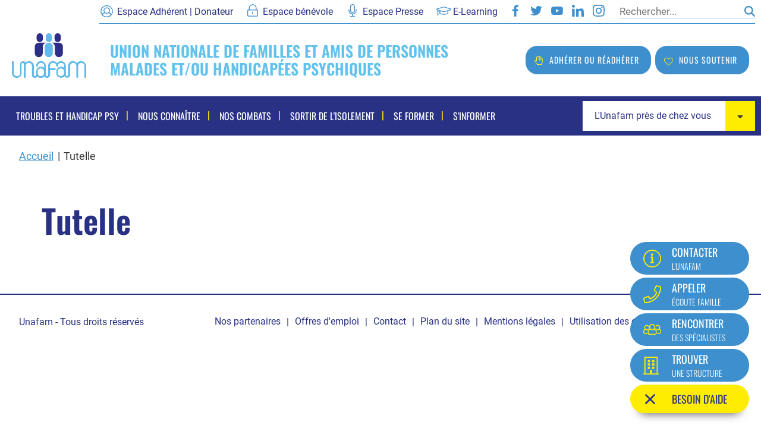

--- FILE ---
content_type: text/html; charset=UTF-8
request_url: https://www.unafam.org/tutelle
body_size: 60726
content:
<!DOCTYPE html>
<html  lang="fr" dir="ltr">
  <head>
    <meta charset="utf-8" />
<script>var _paq = _paq || [];(function(){var u=(("https:" == document.location.protocol) ? "https://unafam-siege.matomo.cloud/" : "http://unafam-siege.matomo.cloud/");_paq.push(["setSiteId", "1"]);_paq.push(["setTrackerUrl", u+"matomo.php"]);_paq.push(["setDoNotTrack", 1]);if (!window.matomo_search_results_active) {_paq.push(["trackPageView"]);}_paq.push(["setIgnoreClasses", ["no-tracking","colorbox"]]);_paq.push(["enableLinkTracking"]);var d=document,g=d.createElement("script"),s=d.getElementsByTagName("script")[0];g.type="text/javascript";g.defer=true;g.async=true;g.src=u+"matomo.js";s.parentNode.insertBefore(g,s);})();</script>
<link rel="canonical" href="https://www.unafam.org/tutelle" />
<link rel="image_src" href="https://www.unafam.org//sites/default/files/logo-unafam-fb.jpg" />
<meta name="twitter:title" content="Tutelle | Unafam" />
<meta name="twitter:image" content="https://www.unafam.org//sites/default/files/logo-unafam-fb.jpg" />
<meta name="Generator" content="Drupal 11 (https://www.drupal.org)" />
<meta name="MobileOptimized" content="width" />
<meta name="HandheldFriendly" content="true" />
<meta name="viewport" content="width=device-width, initial-scale=1.0" />
<link rel="icon" href="/sites/default/files/favicon-32x32.png" type="image/png" />
<script>window.a2a_config=window.a2a_config||{};a2a_config.callbacks=[];a2a_config.overlays=[];a2a_config.templates={};</script>

    <title>Tutelle | Unafam</title>
    <link rel="stylesheet" media="all" href="/sites/default/files/css/css_IPNX-cT48HP8vT41B38Vkne2C9YEx6p7ZEnbCr2U1hY.css?delta=0&amp;language=fr&amp;theme=unafam_bootstrap&amp;include=[base64]" />
<link rel="stylesheet" media="all" href="/sites/default/files/css/css_aFytCE8eR-dbIF0rzxgAnlwbsEWkaW5RvSa2udh3S04.css?delta=1&amp;language=fr&amp;theme=unafam_bootstrap&amp;include=[base64]" />

    <script type="application/json" data-drupal-selector="drupal-settings-json">{"path":{"baseUrl":"\/","pathPrefix":"","currentPath":"taxonomy\/term\/56","currentPathIsAdmin":false,"isFront":false,"currentLanguage":"fr"},"pluralDelimiter":"\u0003","suppressDeprecationErrors":true,"matomo":{"disableCookies":false,"trackColorbox":false,"trackMailto":true},"ajaxPageState":{"libraries":"[base64]","theme":"unafam_bootstrap","theme_token":null},"ajaxTrustedUrl":{"\/recherche":true,"form_action_p_pvdeGsVG5zNF_XLGPTvYSKCf43t8qZYSwcfZl2uzM":true},"facebook_pixel":{"facebook_id":"621713638491390","events":[],"fb_disable_advanced":false,"eu_cookie_compliance":false,"donottrack":false},"data":{"extlink":{"extTarget":true,"extTargetAppendNewWindowDisplay":true,"extTargetAppendNewWindowLabel":"(opens in a new window)","extTargetNoOverride":false,"extNofollow":false,"extTitleNoOverride":false,"extNoreferrer":false,"extFollowNoOverride":false,"extClass":"ext","extLabel":"(le lien est externe)","extImgClass":false,"extSubdomains":true,"extExclude":"","extInclude":"","extCssExclude":"","extCssInclude":"","extCssExplicit":"","extAlert":false,"extAlertText":"Ce lien vous dirige vers un site externe. Nous ne sommes pas responsables de son contenu.","extHideIcons":false,"mailtoClass":"mailto","telClass":"","mailtoLabel":"(link sends email)","telLabel":"(link is a phone number)","extUseFontAwesome":false,"extIconPlacement":"before","extPreventOrphan":false,"extFaLinkClasses":"fa fa-external-link","extFaMailtoClasses":"fa fa-envelope-o","extAdditionalLinkClasses":"","extAdditionalMailtoClasses":"","extAdditionalTelClasses":"","extFaTelClasses":"fa fa-phone","allowedDomains":[],"extExcludeNoreferrer":""}},"bootstrap":{"forms_has_error_value_toggle":1,"tooltip_enabled":1,"tooltip_animation":1,"tooltip_container":"body","tooltip_delay":"0","tooltip_html":0,"tooltip_placement":"auto left","tooltip_selector":"","tooltip_trigger":"hover","modal_animation":1,"modal_backdrop":"true","modal_focus_input":1,"modal_keyboard":1,"modal_select_text":1,"modal_show":1,"modal_size":"","popover_enabled":1,"popover_animation":1,"popover_auto_close":1,"popover_container":"body","popover_content":"","popover_delay":"0","popover_html":0,"popover_placement":"right","popover_selector":"","popover_title":"","popover_trigger":"click"},"views":{"ajax_path":"\/views\/ajax","ajaxViews":{"views_dom_id:8d6d51aba1ffed94f6d10b56516ca77bdc723d801c5196d3d917c5640123f3e6":{"view_name":"_unafam_taxonomy_thematiques","view_display_id":"block_1","view_args":"56","view_path":"\/taxonomy\/term\/56","view_base_path":null,"view_dom_id":"8d6d51aba1ffed94f6d10b56516ca77bdc723d801c5196d3d917c5640123f3e6","pager_element":0}}},"cookies":{"cookiesjsr":{"config":{"cookie":{"name":"cookiesjsr","expires":31536000000,"domain":"","sameSite":"Lax","secure":false},"library":{"libBasePath":"\/libraries\/cookiesjsr\/dist","libPath":"\/libraries\/cookiesjsr\/dist\/cookiesjsr.min.js","scrollLimit":0},"callback":{"method":"post","url":"\/cookies\/consent\/callback.json","headers":[]},"interface":{"openSettingsHash":"#editCookieSettings","showDenyAll":true,"denyAllOnLayerClose":false,"settingsAsLink":false,"availableLangs":["fr"],"defaultLang":"fr","groupConsent":true,"cookieDocs":true}},"services":{"functional":{"id":"functional","services":[{"key":"functional","type":"functional","name":"Required functional","info":{"value":"\u003Ctable\u003E\r\n\t\u003Cthead\u003E\r\n\t\t\u003Ctr\u003E\r\n\t\t\t\u003Cth width=\u002215%\u0022\u003ECookie name\u003C\/th\u003E\r\n\t\t\t\u003Cth width=\u002215%\u0022\u003EDefault expiration time\u003C\/th\u003E\r\n\t\t\t\u003Cth\u003EDescription\u003C\/th\u003E\r\n\t\t\u003C\/tr\u003E\r\n\t\u003C\/thead\u003E\r\n\t\u003Ctbody\u003E\r\n\t\t\u003Ctr\u003E\r\n\t\t\t\u003Ctd\u003E\u003Ccode dir=\u0022ltr\u0022 translate=\u0022no\u0022\u003ESSESS\u0026lt;ID\u0026gt;\u003C\/code\u003E\u003C\/td\u003E\r\n\t\t\t\u003Ctd\u003E1 month\u003C\/td\u003E\r\n\t\t\t\u003Ctd\u003EIf you are logged in to this website, a session cookie is required to identify and connect your browser to your user account in the server backend of this website.\u003C\/td\u003E\r\n\t\t\u003C\/tr\u003E\r\n\t\t\u003Ctr\u003E\r\n\t\t\t\u003Ctd\u003E\u003Ccode dir=\u0022ltr\u0022 translate=\u0022no\u0022\u003Ecookiesjsr\u003C\/code\u003E\u003C\/td\u003E\r\n\t\t\t\u003Ctd\u003E1 year\u003C\/td\u003E\r\n\t\t\t\u003Ctd\u003EWhen you visited this website for the first time, you were asked for your permission to use several services (including those from third parties) that require data to be saved in your browser (cookies, local storage). Your decisions about each service (allow, deny) are stored in this cookie and are reused each time you visit this website.\u003C\/td\u003E\r\n\t\t\u003C\/tr\u003E\r\n\t\u003C\/tbody\u003E\r\n\u003C\/table\u003E\r\n","format":"full_html"},"uri":"","needConsent":null}],"weight":1},"tracking":{"id":"tracking","services":[{"key":"facebook_pixel","type":"tracking","name":"Facebook Pixel","info":{"value":"","format":"full_html"},"uri":"","needConsent":null}],"weight":10},"video":{"id":"video","services":[{"key":"video","type":"video","name":"Video provided by YouTube, Vimeo","info":{"value":"","format":"full_html"},"uri":"","needConsent":null}],"weight":40}},"translation":{"_core":{"default_config_hash":"r0JMDv27tTPrhzD4ypdLS0Jijl0-ccTUdlBkqvbAa8A"},"langcode":"fr","bannerText":"Nous utilisons une s\u00e9lection de cookies essentiels au bon fonctionnement du site et des cookies tiers. Vous pouvez accepter et refuser des types de cookies individuels et r\u00e9voquer votre consentement \u00e0 tout moment.","privacyPolicy":"","privacyUri":"","imprint":"","imprintUri":"","cookieDocs":"En savoir plus sur les cookies","cookieDocsUri":"\/utilisation-des-cookies","officialWebsite":"Official website","denyAll":"Tout refuser","alwaysActive":"Toujours actif","settings":"Param\u00e8tres des cookies","acceptAll":"Tout accepter","requiredCookies":"Cookies requis","cookieSettings":"Param\u00e8tres des cookies","close":"Fermer","readMore":"En savoir plus","allowed":"Autoriser","denied":"Refuser","settingsAllServices":"Param\u00e8tres","saveSettings":"Sauvegarder","default_langcode":"en","disclaimerText":"All cookie information is subject to change by the service providers. We update this information regularly.","disclaimerTextPosition":"above","processorDetailsLabel":"Processor Company Details","processorLabel":"Company","processorWebsiteUrlLabel":"Company Website","processorPrivacyPolicyUrlLabel":"Company Privacy Policy","processorCookiePolicyUrlLabel":"Company Cookie Policy","processorContactLabel":"Data Protection Contact Details","placeholderAcceptAllText":"Accept All Cookies","functional":{"title":"Fonctionnel","details":"Les cookies sont de petits fichiers texte plac\u00e9s par votre navigateur sur votre appareil afin de stocker certaines informations. En utilisant les informations stock\u00e9es et renvoy\u00e9es, un site Web peut reconna\u00eetre que vous y avez d\u00e9j\u00e0 acc\u00e9d\u00e9 et visit\u00e9 \u00e0 l\u0027aide du navigateur de votre appareil final. Nous utilisons ces informations pour organiser et afficher le site Web de mani\u00e8re optimale en fonction de vos pr\u00e9f\u00e9rences. Dans ce processus, seul le cookie lui-m\u00eame est identifi\u00e9 sur votre appareil. Les donn\u00e9es personnelles ne sont stock\u00e9es qu\u0027apr\u00e8s votre consentement expr\u00e8s ou lorsque cela est absolument n\u00e9cessaire pour permettre l\u0027utilisation du service fourni par nous et auquel vous avez acc\u00e8s."},"tracking":{"title":"Suivi","details":"Les cookies marketing proviennent de soci\u00e9t\u00e9s de publicit\u00e9 externes (\u00abcookies tiers\u00bb) et sont utilis\u00e9s pour collecter des informations sur les sites Web visit\u00e9s par l\u0027utilisateur. Le but est de cr\u00e9er et d\u0027afficher du contenu et de la publicit\u00e9 orient\u00e9s vers le groupe cible pour l\u0027utilisateur."},"video":{"title":"Video","details":"Les services de partage de vid\u00e9o permettent d\u0027enrichir le site de contenu multim\u00e9dia et augmentent sa visibilit\u00e9."}}},"cookiesTexts":{"_core":{"default_config_hash":"r0JMDv27tTPrhzD4ypdLS0Jijl0-ccTUdlBkqvbAa8A"},"langcode":"fr","bannerText":"Nous utilisons une s\u00e9lection de cookies essentiels au bon fonctionnement du site et des cookies tiers. Vous pouvez accepter et refuser des types de cookies individuels et r\u00e9voquer votre consentement \u00e0 tout moment.","privacyPolicy":"","privacyUri":"","imprint":"","imprintUri":"","cookieDocs":"En savoir plus sur les cookies","cookieDocsUri":"\/node\/11","officialWebsite":"Official website","denyAll":"Tout refuser","alwaysActive":"Toujours actif","settings":"Param\u00e8tres des cookies","acceptAll":"Tout accepter","requiredCookies":"Cookies requis","cookieSettings":"Param\u00e8tres des cookies","close":"Fermer","readMore":"En savoir plus","allowed":"Autoriser","denied":"Refuser","settingsAllServices":"Param\u00e8tres","saveSettings":"Sauvegarder","default_langcode":"en","disclaimerText":"All cookie information is subject to change by the service providers. We update this information regularly.","disclaimerTextPosition":"above","processorDetailsLabel":"Processor Company Details","processorLabel":"Company","processorWebsiteUrlLabel":"Company Website","processorPrivacyPolicyUrlLabel":"Company Privacy Policy","processorCookiePolicyUrlLabel":"Company Cookie Policy","processorContactLabel":"Data Protection Contact Details","placeholderAcceptAllText":"Accept All Cookies"},"services":{"facebook_pixel":{"uuid":"c55fe6f4-98d7-4cee-93b0-697180909255","langcode":"fr","status":true,"dependencies":{"enforced":{"module":["cookies_facebook_pixel"]}},"_core":{"default_config_hash":"sLtRy9ZVzCde8gsANCWvpUqxDsyvwtAmxSHb1iD-Gb4"},"id":"facebook_pixel","label":"Facebook Pixel","group":"tracking","info":{"value":"","format":"full_html"},"consentRequired":null,"purpose":"","processor":"","processorContact":"","processorUrl":"","processorPrivacyPolicyUrl":"","processorCookiePolicyUrl":"","placeholderMainText":"This content is blocked because facebook pixel cookies have not been accepted.","placeholderAcceptText":"Only accept facebook pixel cookies"},"functional":{"uuid":"54ba9369-0b76-46fa-b3cd-d86053f15501","langcode":"fr","status":true,"dependencies":[],"id":"functional","label":"Required functional","group":"functional","info":{"value":"\u003Ctable\u003E\r\n\t\u003Cthead\u003E\r\n\t\t\u003Ctr\u003E\r\n\t\t\t\u003Cth width=\u002215%\u0022\u003ECookie name\u003C\/th\u003E\r\n\t\t\t\u003Cth width=\u002215%\u0022\u003EDefault expiration time\u003C\/th\u003E\r\n\t\t\t\u003Cth\u003EDescription\u003C\/th\u003E\r\n\t\t\u003C\/tr\u003E\r\n\t\u003C\/thead\u003E\r\n\t\u003Ctbody\u003E\r\n\t\t\u003Ctr\u003E\r\n\t\t\t\u003Ctd\u003E\u003Ccode dir=\u0022ltr\u0022 translate=\u0022no\u0022\u003ESSESS\u0026lt;ID\u0026gt;\u003C\/code\u003E\u003C\/td\u003E\r\n\t\t\t\u003Ctd\u003E1 month\u003C\/td\u003E\r\n\t\t\t\u003Ctd\u003EIf you are logged in to this website, a session cookie is required to identify and connect your browser to your user account in the server backend of this website.\u003C\/td\u003E\r\n\t\t\u003C\/tr\u003E\r\n\t\t\u003Ctr\u003E\r\n\t\t\t\u003Ctd\u003E\u003Ccode dir=\u0022ltr\u0022 translate=\u0022no\u0022\u003Ecookiesjsr\u003C\/code\u003E\u003C\/td\u003E\r\n\t\t\t\u003Ctd\u003E1 year\u003C\/td\u003E\r\n\t\t\t\u003Ctd\u003EWhen you visited this website for the first time, you were asked for your permission to use several services (including those from third parties) that require data to be saved in your browser (cookies, local storage). Your decisions about each service (allow, deny) are stored in this cookie and are reused each time you visit this website.\u003C\/td\u003E\r\n\t\t\u003C\/tr\u003E\r\n\t\u003C\/tbody\u003E\r\n\u003C\/table\u003E\r\n","format":"full_html"},"consentRequired":null,"purpose":"","processor":"","processorContact":"","processorUrl":"","processorPrivacyPolicyUrl":"","processorCookiePolicyUrl":"","placeholderMainText":"This content is blocked because required functional cookies have not been accepted.","placeholderAcceptText":"Only accept required functional cookies"},"video":{"uuid":"0cb0cc53-5060-460a-b791-a66c70a53497","langcode":"fr","status":true,"dependencies":{"enforced":{"module":["cookies_video"]}},"_core":{"default_config_hash":"GPtNd6ZPi4fG97dOAJdm_C7Siy9qarY7N93GidYZkRQ"},"id":"video","label":"Video provided by YouTube, Vimeo","group":"video","info":{"value":"","format":"full_html"},"consentRequired":null,"purpose":"","processor":"","processorContact":"","processorUrl":"","processorPrivacyPolicyUrl":"","processorCookiePolicyUrl":"","placeholderMainText":"This content is blocked because video provided by youtube, vimeo cookies have not been accepted.","placeholderAcceptText":"Only accept video provided by youtube, vimeo cookies"}},"groups":{"functional":{"uuid":"bbf68b7e-9d91-42bd-bb19-745edc7d7061","langcode":"fr","status":true,"dependencies":[],"id":"functional","label":"Fonctionnel","weight":1,"title":"Fonctionnel","details":"Les cookies sont de petits fichiers texte plac\u00e9s par votre navigateur sur votre appareil afin de stocker certaines informations. En utilisant les informations stock\u00e9es et renvoy\u00e9es, un site Web peut reconna\u00eetre que vous y avez d\u00e9j\u00e0 acc\u00e9d\u00e9 et visit\u00e9 \u00e0 l\u0027aide du navigateur de votre appareil final. Nous utilisons ces informations pour organiser et afficher le site Web de mani\u00e8re optimale en fonction de vos pr\u00e9f\u00e9rences. Dans ce processus, seul le cookie lui-m\u00eame est identifi\u00e9 sur votre appareil. Les donn\u00e9es personnelles ne sont stock\u00e9es qu\u0027apr\u00e8s votre consentement expr\u00e8s ou lorsque cela est absolument n\u00e9cessaire pour permettre l\u0027utilisation du service fourni par nous et auquel vous avez acc\u00e8s."},"marketing":{"uuid":"a6c745c1-d45b-423d-ae37-579717d69000","langcode":"fr","status":true,"dependencies":[],"_core":{"default_config_hash":"JkP6try0AxX_f4RpFEletep5NHSlVB1BbGw0snW4MO8"},"id":"marketing","label":"Marketing","weight":20,"title":"Marketing","details":"Outils de communication et de marketing client."},"performance":{"uuid":"7fe87348-edfb-4811-9e94-b89f6ad385f4","langcode":"fr","status":true,"dependencies":[],"_core":{"default_config_hash":"Jv3uIJviBj7D282Qu1ZpEQwuOEb3lCcDvx-XVHeOJpw"},"id":"performance","label":"Performance","weight":30,"title":"Performance Cookies","details":"Performance cookies collect aggregated information about how our website is used. The purpose of this is to improve its attractiveness, content and functionality. These cookies help us to determine whether, how often and for how long particular sub-pages of our website are accessed and which content users are particularly interested in. Search terms, country, region and (where applicable) the city from which the website is accessed are also recorded, as is the proportion of mobile devices that are used to access the website. We use this information to compile statistical reports that help us tailor the content of our website to your needs and optimize our offer."},"social":{"uuid":"9ae1fde3-7134-4bc3-ad37-f0a26ea37bb2","langcode":"fr","status":true,"dependencies":[],"_core":{"default_config_hash":"vog2tbqqQHjVkue0anA0RwlzvOTPNTvP7_JjJxRMVAQ"},"id":"social","label":"Social Plugins","weight":20,"title":"Social Plugins","details":"Les gestionnaires de commentaires facilitent le d\u00e9p\u00f4t de vos commentaires et luttent contre le spam."},"tracking":{"uuid":"9b56194e-f733-4d68-a90f-c177e134fdf0","langcode":"fr","status":true,"dependencies":[],"_core":{"default_config_hash":"_gYDe3qoEc6L5uYR6zhu5V-3ARLlyis9gl1diq7Tnf4"},"id":"tracking","label":"Suivi","weight":10,"title":"Suivi","details":"Les cookies marketing proviennent de soci\u00e9t\u00e9s de publicit\u00e9 externes (\u00abcookies tiers\u00bb) et sont utilis\u00e9s pour collecter des informations sur les sites Web visit\u00e9s par l\u0027utilisateur. Le but est de cr\u00e9er et d\u0027afficher du contenu et de la publicit\u00e9 orient\u00e9s vers le groupe cible pour l\u0027utilisateur."},"video":{"uuid":"48aa6b91-2981-4c49-bfe5-db9b0434f079","langcode":"fr","status":true,"dependencies":[],"_core":{"default_config_hash":"w1WnCmP2Xfgx24xbx5u9T27XLF_ZFw5R0MlO-eDDPpQ"},"id":"video","label":"Vid\u00e9os","weight":40,"title":"Video","details":"Les services de partage de vid\u00e9o permettent d\u0027enrichir le site de contenu multim\u00e9dia et augmentent sa visibilit\u00e9."}}},"user":{"uid":0,"permissionsHash":"b454a3f59c910133f2d9b88d95b6065304443dee48ea0e56a903fa5757bf24cb"}}</script>
<script src="/sites/default/files/js/js_1vQ0zZYA13DZBJwkxuy5DLQaL0XS2O-6FK7GB7w1uao.js?scope=header&amp;delta=0&amp;language=fr&amp;theme=unafam_bootstrap&amp;include=[base64]"></script>
<script src="/modules/contrib/cookies/js/cookiesjsr.conf.js?t9800r" defer></script>
<script src="/libraries/cookiesjsr/dist/cookiesjsr.min.js?t9800r" defer></script>
<script src="/modules/contrib/facebook_pixel/js/facebook_pixel.js?v=2" type="text/plain" id="facebook_tracking_pixel_script" data-cookieconsent="facebook_pixel"></script>

  </head>
  <body  class="path-taxonomy has-glyphicons anonymous-user">
  <div id="fb-root"></div>
  <script async defer crossorigin="anonymous" src="https://connect.facebook.net/fr_FR/sdk.js#xfbml=1&version=v16.0" nonce="uxbAkdpo"></script>
    <noscript><img src="https://www.facebook.com/tr?id=621713638491390&amp;ev=PageView&amp;noscript=1" alt="" height="1" width="1" /></noscript>
      <div class="dialog-off-canvas-main-canvas" data-off-canvas-main-canvas>
    <header class="unafam-header">
	<section class="unafam-header-preheader">
		<nav class="unafam-header-preheader-nav">
			<ul>
 <li class="unafam-header-preheader-nav-adherent">
  <a href="https://don.adhesion.unafam.org/asso/site/unafam/defaut/fr/don/identification.html" title="La page du site Espace adhérent | Donateur de l'Unafam - Nouvelle fenêtre" target="_blank">Espace Adhérent | Donateur</a>
</li>
<li class="unafam-header-preheader-nav-benevole">
  <a href="/espace-benevole" title="Espace bénévole">Espace bénévole</a>
</li>
<li class="unafam-header-preheader-nav-press">
  <a href="/espace-presse" title="Espace Presse">Espace Presse</a>
</li>
<li class="unafam-header-preheader-nav-elarning">
  <a href="https://formaidants.fr/login/index.php" target="_blank" title="La page du site E-Learning - Nouvelle fenêtre">E-Learning</a>
</li>
<li class="unafam-header-preheader-nav-facebook">
  <a href="https://www.facebook.com/unafam.officiel/" title="La page Facebook de l'Unafam - Nouvelle fenêtre" target="_blank">Facebook</a>
</li>
<li class="unafam-header-preheader-nav-twitter">
  <a href="https://twitter.com/Unafam" title="La page Twitter de l'Unafam - Nouvelle fenêtre" target="_blank">Twitter</a>
</li>
<li class="unafam-header-preheader-nav-youtube">
  <a href="https://www.youtube.com/user/UnafamFrance" title="La page Youtube de l'Unafam - Nouvelle fenêtre" target="_blank">Youtube</a>
</li>
<li class="unafam-header-preheader-nav-linkedin">
  <a href="https://www.linkedin.com/company/unafam/" title="La page LinkedIn de l'Unafam - Nouvelle fenêtre" target="_blank">LinkedIn</a>
</li>
<li class="unafam-header-preheader-nav-instagram">
  <a href="https://www.instagram.com/unafam.france/" title="La page Instagram de l'Unafam - Nouvelle fenêtre" target="_blank">Instagram</a>
</li>
  <li class="unafam-header-preheader-nav-recherche"><section class="views-exposed-form hide-format-selection block block-views block-views-exposed-filter-block-unafam-recherche-internet-page-1 clearfix" data-drupal-selector="views-exposed-form-unafam-recherche-internet-page-1" id="block-formulaireexpose-unafam-recherche-internetpage-1">
  
    

      

<form data-block-id="formulaireexpose_unafam_recherche_internetpage_1" action="/recherche" method="get" accept-charset="UTF-8">
  <div class="form--inline form-inline clearfix">
  <div class="form-item js-form-item form-type-textfield js-form-type-textfield form-item-search-api-fulltext js-form-item-search-api-fulltext form-group">
      <label for="edit-search-api-fulltext--3" class="control-label">Rechercher</label>
  
  
  <input placeholder="Rechercher..." data-drupal-selector="edit-search-api-fulltext" class="form-text form-control" type="text" id="edit-search-api-fulltext--3" name="search_api_fulltext" value="" size="30" maxlength="128" title="Rechercher" data-toggle="tooltip" />

  
  
  </div>
<div data-drupal-selector="edit-actions" class="form-actions form-group js-form-wrapper form-wrapper" id="edit-actions--3"><button data-drupal-selector="edit-submit-unafam-recherche-internet-3" class="button js-form-submit form-submit btn-default btn" type="submit" id="edit-submit-unafam-recherche-internet--3" value="OK">OK</button></div>

</div>

</form>

  </section>

</li>
</ul>
		</nav>
	</section>
	<section class="unafam-header-main">
		<section class="unafam-header-main-grid">
			<div class="unafam-header-main-grid-logo">
				<a href="/" title="Logo de l'Unafam"><img src="/themes/custom/unafam_bootstrap/templates/system/logo-unafam-header.svg" width="125" height="76" alt="Logo de l'Unafam"/></a>
			</div>
			<div class="unafam-header-main-grid-desktop-slogan">
				<p>Union nationale de familles et amis de personnes malades et/ou handicapées psychiques</p>
			</div>
			<div class="unafam-header-main-grid-mobile-burger">
				<button aria-label="Ouvrir / Fermé la navigation"></button>
			</div>
			<div class="unafam-header-main-grid-desktop-adherer">
				<a href="https://don.adhesion.unafam.org/adhesion" title="Adhérer ou réadhérer" target="_blank">Adhérer ou réadhérer</a>
			</div>
			<div class="unafam-header-main-grid-desktop-soutenir">
				<button class="button unafam-header-desktop-grid-soutenir-button" type="button" data-toggle="unafam-soutenir-dropdown">Nous soutenir</button>
				<nav class="unafam-header-desktop-grid-soutenir-dropdown">
					<ul>
  <li>
    <a href="https://don.adhesion.unafam.org/don" target="_blank">Faire un don</a>
  </li>
  <li>
    <a href="/nous-connaitre/devenir-donateur" target="_blank">Faire un legs</a>
  </li>
</ul>
				</nav>
			</div>
		</section>
	</section>
	<section class="unafam-header-nav">
		<div class="unafam-header-nav-container">
			<div
				class="unafam-header-nav-container-grid">
								<div class="unafam-header-nav-container-grid-mobile-adherer">
					<a href="https://don.adhesion.unafam.org/adhesion" title="Adhérer ou réadhérer" target="_blank">Adhérer ou réadhérer</a>
				</div>
				<div class="unafam-header-nav-container-grid-mobile-soutenir">
					<button class="button unafam-header-nav-mobile-soutenir-button" type="button" data-toggle="unafam-soutenir-dropdown">Nous soutenir</button>
					<nav class="unafam-header-nav-container-grid-mobile-soutenir-dropdown">
						<ul>
  <li>
    <a href="https://don.adhesion.unafam.org/don" target="_blank">Faire un don</a>
  </li>
  <li>
    <a href="/nous-connaitre/devenir-donateur" target="_blank">Faire un legs</a>
  </li>
</ul>
					</nav>
				</div>
								<div class="unafam-header-nav-container-grid-navigation"><nav role="navigation" aria-labelledby="block-unafam-bootstrap-main-menu-menu" id="block-unafam-bootstrap-main-menu">
            
  <h2 class="visually-hidden" id="block-unafam-bootstrap-main-menu-menu">Navigation principale</h2>
  

        
              <ul class="vertical large-horizontal menu menu-level-0" data-responsive-menu="accordion large-dropdown" data-disable-hover="false" data-click-open="true" data-close-on-click="true" data-close-on-click-inside="false" data-closing-time="250">
                  <li >
                          <a href="#">Troubles et handicap psy</a>
                                                    <ul class="vertical menu menu-level-1" style="display:none">
                  <li >
                          <a href="#">Troubles psychiques</a>
                                                    <ul class="vertical menu menu-level-2">
                  <li >
                          <a href="/troubles-et-handicap-psy/troubles-psychiques/la-manifestation-des-troubles-psychiques" data-drupal-link-system-path="node/71">La manifestation des troubles psychiques</a>
                                  </li>
                  <li >
                          <a href="/troubles-et-handicap-psy/troubles-psychiques/les-principaux-troubles" data-drupal-link-system-path="node/836">Les principaux troubles</a>
                                  </li>
              </ul>
      
                      </li>
                  <li >
                          <a href="/troubles-et-handicap-psy/handicap-psychique" data-drupal-link-system-path="node/72">Handicap psychique</a>
                                  </li>
                  <li >
                          <a href="#">Soins et réhabilitation</a>
                                                    <ul class="vertical menu menu-level-2">
                  <li >
                          <a href="/troubles-et-handicap-psy/soins-et-rehabilitation/organisation-de-la-psychiatrie" data-drupal-link-system-path="node/1110">Organisation de la psychiatrie</a>
                                  </li>
                  <li >
                          <a href="/troubles-et-handicap-psy/soins-et-rehabilitation/therapies-non-medicamenteuses" data-drupal-link-system-path="node/1111">Thérapies non médicamenteuses</a>
                                  </li>
              </ul>
      
                      </li>
                  <li >
                          <a href="/troubles-et-handicap-psy/vers-le-retablissement" data-drupal-link-system-path="node/1132">Vers le rétablissement</a>
                                  </li>
                  <li >
                          <a href="#">Ressources et aides</a>
                                                    <ul class="vertical menu menu-level-2">
                  <li >
                          <a href="/troubles-et-handicap-psy/ressources-et-aides/handicap-et-compensation" data-drupal-link-system-path="node/1158">Handicap et compensation</a>
                                  </li>
                  <li >
                          <a href="/troubles-et-handicap-psy/ressources-et-aides/la-prestation-de-compensation-du-handicap" data-drupal-link-system-path="node/1375">La prestation de compensation du handicap</a>
                                  </li>
                  <li >
                          <a href="/troubles-et-handicap-psy/ressources-et-aides/les-revenus-de-remplacement" data-drupal-link-system-path="node/1159">Les revenus de remplacement</a>
                                  </li>
                  <li >
                          <a href="/troubles-et-handicap-psy/ressources-et-aides/les-allocations-de-solidarite" data-drupal-link-system-path="node/1160">Les allocations de solidarité</a>
                                  </li>
                  <li >
                          <a href="/troubles-et-handicap-psy/ressources-et-aides/les-autres-dispositifs-daides-departementales" title="Les autres dispositifs d&#039;aides départementales" data-drupal-link-system-path="node/1161">Les autres dispositifs d&#039;aides départementales</a>
                                  </li>
              </ul>
      
                      </li>
                  <li >
                          <a href="#">Habitat et accompagnement</a>
                                                    <ul class="vertical menu menu-level-2">
                  <li >
                          <a href="/troubles-et-handicap-psy/habitat-et-accompagnement/logement-et-hebergement" data-drupal-link-system-path="node/79">Logement et Hébergement</a>
                                  </li>
                  <li >
                          <a href="/troubles-et-handicap-psy/habitat-et-accompagnement/un-accompagnement-vers-lautonomie" data-drupal-link-system-path="node/80">Accompagnement</a>
                                  </li>
              </ul>
      
                      </li>
                  <li >
                          <a href="/troubles-et-handicap-psy/la-protection-juridique-des-majeurs-vulnerables" data-drupal-link-system-path="node/76">Protection juridique</a>
                                  </li>
                  <li >
                          <a href="#">Education, formation et emploi</a>
                                                    <ul class="vertical menu menu-level-2">
                  <li >
                          <a href="/troubles-et-handicap-psy/education-formation-et-emploi/education" data-drupal-link-system-path="node/1579">Education</a>
                                  </li>
                  <li >
                          <a href="/troubles-et-handicap-psy/education-formation-et-emploi/formation-et-emploi" data-drupal-link-system-path="node/1581">Formation et emploi</a>
                                  </li>
              </ul>
      
                      </li>
                  <li >
                          <a href="/troubles-et-handicap-psy/activites-sociales" data-drupal-link-system-path="node/78">Activités sociales</a>
                                  </li>
              </ul>
      
                      </li>
                  <li >
                          <a href="#">Nous connaître</a>
                                                    <ul class="vertical menu menu-level-1" style="display:none">
                  <li >
                          <a href="#">Missions et Organisation</a>
                                                    <ul class="vertical menu menu-level-2">
                  <li >
                          <a href="/nous-connaitre/missions-et-organisation/qui-sommes-nous" data-drupal-link-system-path="node/9609">Qui sommes-nous</a>
                                  </li>
                  <li >
                          <a href="/nous-connaitre/missions-et-organisation/lunafam-pres-de-chez-vous-0" data-drupal-link-system-path="node/133">L&#039;Unafam près de chez vous</a>
                                  </li>
                  <li >
                          <a href="/nous-connaitre/missions-et-organisation/documents-de-reference" data-drupal-link-system-path="node/88">Documents de référence</a>
                                  </li>
              </ul>
      
                      </li>
                  <li >
                          <a href="/nous-connaitre/devenir-adherent" data-drupal-link-system-path="node/9457">Devenir adhérent</a>
                                  </li>
                  <li >
                          <a href="/nous-connaitre/devenir-benevole" data-drupal-link-system-path="node/9456">Devenir bénévole</a>
                                  </li>
                  <li >
                          <a href="/nous-connaitre/devenir-donateur" data-drupal-link-system-path="node/9458">Devenir donateur</a>
                                  </li>
              </ul>
      
                      </li>
                  <li >
                          <a href="#">Nos combats</a>
                                                    <ul class="vertical menu menu-level-1" style="display:none">
                  <li >
                          <a href="#">Défendre les droits</a>
                                                    <ul class="vertical menu menu-level-2">
                  <li >
                          <a href="/nos-combats/defendre-les-droits/emploi" data-drupal-link-system-path="node/10487">Emploi</a>
                                  </li>
                  <li >
                          <a href="/nos-combats/defendre-les-droits/logement-acompagnement" data-drupal-link-system-path="node/9459">Logement - acompagnement</a>
                                  </li>
                  <li >
                          <a href="/nos-combats/defendre-les-droits/soins" data-drupal-link-system-path="node/9460">Soins</a>
                                  </li>
                  <li >
                          <a href="/nos-combats/defendre-les-droits/compensation-du-handicap" data-drupal-link-system-path="node/9461">Compensation du handicap</a>
                                  </li>
                  <li >
                          <a href="/nos-combats/defendre-les-droits/representation-des-usagers-0" data-drupal-link-system-path="node/94">Représentation des usagers</a>
                                  </li>
              </ul>
      
                      </li>
                  <li >
                          <a href="#">Eclairer les décisions publiques</a>
                                                    <ul class="vertical menu menu-level-2">
                  <li >
                          <a href="https://www.unafam.org/sante-mentale-grande-cause-nationale-2025">Santé mentale, Grande cause nationale 2025</a>
                                  </li>
                  <li >
                          <a href="/nos-combats/eclairer-les-decisions-publiques/notre-barometre-des-aidants-0" data-drupal-link-system-path="node/9793">Notre baromètre des aidants</a>
                                  </li>
                  <li >
                          <a href="/nos-combats/eclairer-les-decisions-publiques/la-france-et-les-droits-des-personnes-en-situation-de" data-drupal-link-system-path="node/9467">La France et les droits des personnes en situation de handicap</a>
                                  </li>
              </ul>
      
                      </li>
                  <li >
                          <a href="#">Lutter contre la stigmatisation</a>
                                                    <ul class="vertical menu menu-level-2">
                  <li >
                          <a href="/nos-combats/lutter-contre-la-stigmatisation/campagne-portons-unautreregard-sur-les-maladies" data-drupal-link-system-path="node/12310">Campagne Portons #UnAutreRegard sur les maladies psychiques</a>
                                  </li>
                  <li >
                          <a href="/nos-combats/lutter-contre-la-stigmatisation/campagne-parlonsenautrement" data-drupal-link-system-path="node/9468">Campagne ParlonsEnAutrement</a>
                                  </li>
                  <li >
                          <a href="/nos-combats/lutter-contre-la-stigmatisation/campagne-liberons-les-maux-0" data-drupal-link-system-path="node/9478">Campagne LibéronsLesmaux</a>
                                  </li>
                  <li >
                          <a href="/nos-combats/lutter-contre-la-stigmatisation/evenements-et-partenariats" data-drupal-link-system-path="node/9470">Evènements et Partenariats</a>
                                  </li>
                  <li >
                          <a href="/nos-actions/semaines-d-information-sur-la-sante-mentale" data-drupal-link-system-path="node/98">Semaines d’information sur la santé mentale</a>
                                  </li>
              </ul>
      
                      </li>
                  <li >
                          <a href="/nos-combats/recherche-medicale-et-sociale" data-drupal-link-system-path="node/96">Soutenir la recherche</a>
                                  </li>
              </ul>
      
                      </li>
                  <li >
                          <a href="#">Sortir de l&#039;isolement</a>
                                                    <ul class="vertical menu menu-level-1" style="display:none">
                  <li >
                          <a href="/sortir-de-lisolement/un-accueil-de-proximite" data-drupal-link-system-path="node/81">Un accueil de proximité</a>
                                  </li>
                  <li >
                          <a href="/sortir-de-lisolement/des-permanences-specialisees" data-drupal-link-system-path="node/83">Des permanences spécialisées</a>
                                  </li>
                  <li >
                          <a href="/sortir-de-lisolement/une-ligne-decoute" data-drupal-link-system-path="node/82">Une ligne d&#039;écoute</a>
                                  </li>
              </ul>
      
                      </li>
                  <li >
                          <a href="#">Se former</a>
                                                    <ul class="vertical menu menu-level-1" style="display:none">
                  <li >
                          <a href="/se-former/des-formations-pour-soutenir-lentourage-familial" data-drupal-link-system-path="node/91">L&#039;entourage familial</a>
                                  </li>
                  <li >
                          <a href="/se-former/des-formations-pour-outiller-nos-benevoles" data-drupal-link-system-path="node/1538">Les bénévoles</a>
                                  </li>
                  <li >
                          <a href="/se-former/des-formations-pour-guider-les-professionnels" data-drupal-link-system-path="node/93">Les professionnels</a>
                                  </li>
              </ul>
      
                      </li>
                  <li >
                          <a href="#">S&#039;informer</a>
                                                    <ul class="vertical menu menu-level-1" style="display:none">
                  <li >
                          <a href="/sinformer/actualites" data-drupal-link-system-path="sinformer/actualites">Actualités</a>
                                  </li>
                  <li >
                          <a href="#">La médiathèque</a>
                                                    <ul class="vertical menu menu-level-2">
                  <li >
                          <a href="/sinformer/mediatheque/publications-de-lunafam" data-drupal-link-system-path="taxonomy/term/15">Publications de l&#039;Unafam</a>
                                  </li>
                  <li >
                          <a href="/sinformer/mediatheque/magazine-un-autre-regard" data-drupal-link-system-path="taxonomy/term/75">Magazine &quot;Un autre regard&quot;</a>
                                  </li>
                  <li >
                          <a href="/sinformer/mediatheque/videos" data-drupal-link-system-path="taxonomy/term/16">Vidéos</a>
                                  </li>
                  <li >
                          <a href="/sinformer/mediatheque/audio" data-drupal-link-system-path="taxonomy/term/68">Audio</a>
                                  </li>
                  <li >
                          <a href="/sinformer/mediatheque/bibliographie" data-drupal-link-system-path="taxonomy/term/77">Bibliographie</a>
                                  </li>
              </ul>
      
                      </li>
                  <li >
                          <a href="/sinformer/trouver-une-structure" title="Un répertoire des structures" data-drupal-link-system-path="sinformer/trouver-une-structure">Répertoire des structures</a>
                                  </li>
              </ul>
      
                      </li>
              </ul>
      


  </nav>
</div>
				<div class="unafam-header-nav-container-grid-list-delegation"><section class="unafam-departement-list-form hide-format-selection block block-unafam-custom block-unafam-depart-list-block clearfix" data-drupal-selector="unafam-departement-list-form" id="block-listedesdepartements">
  
    

      

<form data-block-id="listedesdepartements" action="/tutelle" method="post" id="unafam-departement-list-form" accept-charset="UTF-8">
  <div class="form-item js-form-item form-type-select js-form-type-select form-item-departement-list js-form-item-departement-list form-no-label form-group">
  
  
  <div class="select-wrapper"><select data-drupal-selector="edit-departement-list" class="form-select select2-widget form-control" id="edit-departement-list" name="departement_list" data-select2-config="{&quot;multiple&quot;:false,&quot;placeholder&quot;:&quot;L\u0027Unafam pr\u00e8s de chez vous&quot;,&quot;allowClear&quot;:true,&quot;dir&quot;:&quot;ltr&quot;,&quot;language&quot;:&quot;fr&quot;,&quot;tags&quot;:false,&quot;theme&quot;:&quot;default&quot;,&quot;maximumSelectionLength&quot;:0,&quot;tokenSeparators&quot;:[],&quot;selectOnClose&quot;:false,&quot;width&quot;:&quot;100%&quot;}"><option
            value="">L&#039;Unafam près de chez vous</option><option
            value="/auvergne-rhone-alpes">Auvergne-Rhône-Alpes</option><option
            value="/ain">Ain</option><option
            value="/allier">Allier</option><option
            value="/ardeche">Ardèche</option><option
            value="/cantal">Cantal</option><option
            value="/drome">Drôme</option><option
            value="/haute-loire">Haute-Loire</option><option
            value="/haute-savoie">Haute-Savoie</option><option
            value="/isere">Isère</option><option
            value="/loire">Loire</option><option
            value="/puy-de-dome">Puy-de-Dôme</option><option
            value="/rhone">Rhône</option><option
            value="/savoie">Savoie</option><option
            value="/bourgogne-franche-comte">Bourgogne-Franche-Comté</option><option
            value="/cote-dor">Côte-d&#039;Or</option><option
            value="/doubs">Doubs</option><option
            value="/haute-saone">Haute-Saône</option><option
            value="/jura">Jura</option><option
            value="/nievre">Nièvre</option><option
            value="/saone-et-loire">Saône-et-Loire</option><option
            value="/territoire-de-belfort">Territoire de Belfort</option><option
            value="/yonne">Yonne</option><option
            value="/bretagne">Bretagne</option><option
            value="/cotes-darmor">Côtes-d&#039;Armor</option><option
            value="/finistere">Finistère</option><option
            value="/ille-et-vilaine">Ille-et-Vilaine</option><option
            value="/morbihan">Morbihan</option><option
            value="/centre-val-de-loire">Centre-Val de Loire</option><option
            value="/cher">Cher</option><option
            value="/eure-et-loir">Eure-et-Loir</option><option
            value="/indre">Indre</option><option
            value="/indre-et-loire">Indre-et-Loire</option><option
            value="/loir-et-cher">Loir-et-Cher</option><option
            value="/loiret">Loiret</option><option
            value="/corse">Corse</option><option
            value="/grand-est">Grand-Est</option><option
            value="/ardennes">Ardennes</option><option
            value="/aube">Aube</option><option
            value="/bas-rhin">Bas-Rhin</option><option
            value="/haut-rhin">Haut-Rhin</option><option
            value="/haute-marne">Haute-Marne</option><option
            value="/marne">Marne</option><option
            value="/meurthe-et-moselle">Meurthe-et-Moselle</option><option
            value="/meuse">Meuse</option><option
            value="/moselle">Moselle</option><option
            value="/vosges">Vosges</option><option
            value="/hauts-de-france">Hauts-de-France</option><option
            value="/aisne">Aisne</option><option
            value="/nord">Nord</option><option
            value="/oise">Oise</option><option
            value="/pas-de-calais">Pas-de-Calais</option><option
            value="/somme">Somme</option><option
            value="/ile-de-france">Île-de-France</option><option
            value="/essonne">Essonne</option><option
            value="/hauts-de-seine">Hauts-de-Seine</option><option
            value="/paris">Paris</option><option
            value="/seine-et-marne">Seine-et-Marne</option><option
            value="/seine-saint-denis">Seine-Saint-Denis</option><option
            value="/val-de-marne">Val-de-Marne</option><option
            value="/val-doise">Val-d&#039;Oise</option><option
            value="/yvelines">Yvelines</option><option
            value="/normandie">Normandie</option><option
            value="/calvados">Calvados</option><option
            value="/eure">Eure</option><option
            value="/manche">Manche</option><option
            value="/orne">Orne</option><option
            value="/seine-maritime">Seine-Maritime</option><option
            value="/nouvelle-aquitaine">Nouvelle-Aquitaine</option><option
            value="/charente">Charente</option><option
            value="/charente-maritime">Charente-Maritime</option><option
            value="/correze">Corrèze</option><option
            value="/creuse">Creuse</option><option
            value="/deux-sevres">Deux-Sèvres</option><option
            value="/dordogne">Dordogne</option><option
            value="/gironde">Gironde</option><option
            value="/haute-vienne">Haute-Vienne</option><option
            value="/landes">Landes</option><option
            value="/lot-et-garonne">Lot-et-Garonne</option><option
            value="/pyrenees-atlantiques">Pyrénées-Atlantiques</option><option
            value="/vienne">Vienne</option><option
            value="/occitanie">Occitanie</option><option
            value="/ariege">Ariège</option><option
            value="/aude">Aude</option><option
            value="/aveyron">Aveyron</option><option
            value="/gard">Gard</option><option
            value="/gers">Gers</option><option
            value="/haute-garonne">Haute-Garonne</option><option
            value="/hautes-pyrenees">Hautes-Pyrénées</option><option
            value="/herault">Hérault</option><option
            value="/lot">Lot</option><option
            value="/lozere">Lozère</option><option
            value="/pyrenees-orientales">Pyrénées-Orientales</option><option
            value="/tarn">Tarn</option><option
            value="/tarn-et-garonne">Tarn-et-Garonne</option><option
            value="/pays-de-la-loire">Pays de la Loire</option><option
            value="/loire-atlantique">Loire-Atlantique</option><option
            value="/maine-et-loire">Maine-et-Loire</option><option
            value="/mayenne">Mayenne</option><option
            value="/sarthe">Sarthe</option><option
            value="/vendee">Vendée</option><option
            value="/provence-alpes-cote-dazur">Provence-Alpes-Côte d&#039;Azur</option><option
            value="/alpes-de-haute-provence">Alpes-de-Haute-Provence</option><option
            value="/alpes-maritimes">Alpes-Maritimes</option><option
            value="/bouches-du-rhone">Bouches-du-Rhône</option><option
            value="/hautes-alpes">Hautes-Alpes</option><option
            value="/var">Var</option><option
            value="/vaucluse">Vaucluse</option><option
            value="/guadeloupe">Guadeloupe</option><option
            value="/guyane">Guyane</option><option
            value="/la-reunion">La Réunion</option><option
            value="/martinique">Martinique</option></select></div>

  
  
  </div>
<input data-drupal-selector="form-fmwae3upiihykpxcctujjgqrenvzkdkgcr1tdc0hkz8" type="hidden" name="form_build_id" value="form-FMwae3upIihyKPXccTUjJgQREnvZkDKgCr1Tdc0hkz8" /><input data-drupal-selector="edit-unafam-departement-list-form" type="hidden" name="form_id" value="unafam_departement_list_form" />
</form>

  </section>

</div>
				<div class="unafam-header-nav-container-grid-rechercher-recherche unafam-header-nav-container-grid-rechercher-recherche-mobile"><section class="views-exposed-form hide-format-selection block block-views block-views-exposed-filter-block-unafam-recherche-internet-page-1 clearfix" data-drupal-selector="views-exposed-form-unafam-recherche-internet-page-1" id="block-formulaireexpose-unafam-recherche-internetpage-3">
  
      <h2 class="block-title">Recherche</h2>
    

      

<form data-block-id="formulaireexpose_unafam_recherche_internetpage_3" action="/recherche" method="get" accept-charset="UTF-8">
  <div class="form--inline form-inline clearfix">
  <div class="form-item js-form-item form-type-textfield js-form-type-textfield form-item-search-api-fulltext js-form-item-search-api-fulltext form-group">
      <label for="edit-search-api-fulltext--2" class="control-label">Rechercher</label>
  
  
  <input placeholder="Rechercher..." data-drupal-selector="edit-search-api-fulltext" class="form-text form-control" type="text" id="edit-search-api-fulltext--2" name="search_api_fulltext" value="" size="30" maxlength="128" title="Rechercher" data-toggle="tooltip" />

  
  
  </div>
<div data-drupal-selector="edit-actions" class="form-actions form-group js-form-wrapper form-wrapper" id="edit-actions--2"><button data-drupal-selector="edit-submit-unafam-recherche-internet-2" class="button js-form-submit form-submit btn-default btn" type="submit" id="edit-submit-unafam-recherche-internet--2" value="OK">OK</button></div>

</div>

</form>

  </section>

</div>
				<div class="unafam-header-nav-container-grid-mobile-preheader">
					<ul>
  <li class="unafam-header-preheader-nav-adherent">
  <a href="https://don.adhesion.unafam.org/asso/site/unafam/defaut/fr/don/identification.html" title="La page du site Espace adhérent | Donateur de l'Unafam - Nouvelle fenêtre" target="_blank">Espace Adhérent | Donateur</a>
</li>
<li class="unafam-header-preheader-nav-benevole">
  <a href="/espace-benevole" title="Espace bénévole">Espace bénévole</a>
</li>
<li class="unafam-header-preheader-nav-press">
  <a href="/espace-presse" title="Espace Presse">Espace Presse</a>
</li>
<li class="unafam-header-preheader-nav-elarning">
  <a href="https://formaidants.fr/login/index.php" target="_blank" title="La page du site E-Learning - Nouvelle fenêtre">E-Learning</a>
</li>
<li class="unafam-header-preheader-nav-facebook">
  <a href="https://www.facebook.com/unafam.officiel/" title="La page Facebook de l'Unafam - Nouvelle fenêtre" target="_blank">Facebook</a>
</li>
<li class="unafam-header-preheader-nav-twitter">
  <a href="https://twitter.com/Unafam" title="La page Twitter de l'Unafam - Nouvelle fenêtre" target="_blank">Twitter</a>
</li>
<li class="unafam-header-preheader-nav-youtube">
  <a href="https://www.youtube.com/user/UnafamFrance" title="La page Youtube de l'Unafam - Nouvelle fenêtre" target="_blank">Youtube</a>
</li>
<li class="unafam-header-preheader-nav-linkedin">
  <a href="https://www.linkedin.com/company/unafam/" title="La page LinkedIn de l'Unafam - Nouvelle fenêtre" target="_blank">LinkedIn</a>
</li>
<li class="unafam-header-preheader-nav-instagram">
  <a href="https://www.instagram.com/unafam.france/" title="La page Instagram de l'Unafam - Nouvelle fenêtre" target="_blank">Instagram</a>
</li>
  <li class="unafam-header-preheader-nav-recherche"><section class="views-exposed-form hide-format-selection block block-views block-views-exposed-filter-block-unafam-recherche-internet-page-1 clearfix" data-drupal-selector="views-exposed-form-unafam-recherche-internet-page-1" id="block-formulaireexpose-unafam-recherche-internetpage-2">
  
      <h2 class="block-title">Recherche</h2>
    

      

<form data-block-id="formulaireexpose_unafam_recherche_internetpage_2" action="/recherche" method="get" accept-charset="UTF-8">
  <div class="form--inline form-inline clearfix">
  <div class="form-item js-form-item form-type-textfield js-form-type-textfield form-item-search-api-fulltext js-form-item-search-api-fulltext form-group">
      <label for="edit-search-api-fulltext" class="control-label">Rechercher</label>
  
  
  <input placeholder="Rechercher..." data-drupal-selector="edit-search-api-fulltext" class="form-text form-control" type="text" id="edit-search-api-fulltext" name="search_api_fulltext" value="" size="30" maxlength="128" title="Rechercher" data-toggle="tooltip" />

  
  
  </div>
<div data-drupal-selector="edit-actions" class="form-actions form-group js-form-wrapper form-wrapper" id="edit-actions"><button data-drupal-selector="edit-submit-unafam-recherche-internet" class="button js-form-submit form-submit btn-default btn" type="submit" id="edit-submit-unafam-recherche-internet" value="OK">OK</button></div>

</div>

</form>

  </section>

</li>
</ul>
				</div>
			</div>
		</div>
	</section>
</header>

			<div class="banniere">  <div class="region region-banniere">
        <ol class="breadcrumb">
          <li >
                  <a href="/">Accueil</a>
              </li>
          <li >
                  Tutelle
              </li>
      </ol>


  </div>
</div>
		<main role="main" class="main-container js-quickedit-main-content">
			<div class="container">
				<div class="row">
																		<div class="col-sm-12 page-heading" role="heading" aria-level="1">
								  <div class="region region-header">
    <div data-drupal-messages-fallback class="hidden"></div>

  </div>

																	<h1 class="page-header">Tutelle</h1>
															</div>
															</div>
				<div class="row side-bar-row">
																															<section class="col-sm-12 main-content-wrapper">
																											
													
													<a id="main-content"></a>
							  <div class="region region-content">
      <div class="row bs-1col taxonomy-term taxonomy-term--type-thematiques taxonomy-term--view-mode-full">
  
  <div class="col-sm-12 bs-region bs-region--main">
    
            <div class="field field--name-description field--type-text-long field--label-hidden field--item"><div class="views-element-container form-group"><div class="view view--unafam-taxonomy-thematiques view-id-_unafam_taxonomy_thematiques view-display-id-block_1 js-view-dom-id-8d6d51aba1ffed94f6d10b56516ca77bdc723d801c5196d3d917c5640123f3e6">
  
    
      
  
      
          </div>
</div>
</div>
      
  </div>
</div>



  </div>

											</section>

					
									</div>
			</div>
		</main>
	
	<aside class="content-newsletter" role="complementary">
		<div class="container"></div>
	</aside>
	<div class="help-menu">
		<div class="help-menu-contact">
			<a href="/contact">
				<p>
					<span>Contacter</span><br/>l'unafam
				</p>
			</a>
		</div>
		<div class="help-menu-call">
			<a href="/sortir-de-lisolement/une-ligne-decoute">
				<p>
					<span>Appeler</span><br/>écoute famille
				</p>
			</a>
		</div>
		<div class="help-menu-meet">
			<a href="/sortir-de-lisolement/des-permanences-specialisees">
				<p>
					<span>Rencontrer</span><br/>des spécialistes
				</p>
			</a>
		</div>
		<div class="help-menu-find">
			<a href="/sinformer/trouver-une-structure">
				<p>
					<span>Trouver</span><br/>une structure
				</p>
			</a>
		</div>
					<div class="help-menu-button">
				<button>Besoin d'aide</button>
			</div>
			</div>
			<footer id="footer" class="footer" role="contentinfo">
							<div></div>
			
			<div class="footer-nav">
				<p class="footer-nav-copyright">Unafam - Tous droits réservés</p>
				<div class="footer-nav-menu"><nav role="navigation" aria-labelledby="block-pieddepage-menu" id="block-pieddepage">
            
  <h2 class="visually-hidden" id="block-pieddepage-menu">Pied de page</h2>
  

        
      <ul data-block-id="pieddepage" class="menu menu--footer nav">
                      <li class="first">
                                        <a href="/nos-partenaires" data-drupal-link-system-path="node/7085">Nos partenaires</a>
              </li>
                      <li>
                                        <a href="/bienvenue-dans-lespace-emploi" data-drupal-link-system-path="node/97">Offres d&#039;emploi</a>
              </li>
                      <li>
                                        <a href="/contact" data-drupal-link-system-path="webform/contact">Contact</a>
              </li>
                      <li>
                                        <a href="/sitemap" data-drupal-link-system-path="sitemap">Plan du site</a>
              </li>
                      <li>
                                        <a href="/mentions-legales" data-drupal-link-system-path="node/12">Mentions légales</a>
              </li>
                      <li>
                                        <a href="/utilisation-des-cookies" data-drupal-link-system-path="node/11">Utilisation des cookies</a>
              </li>
                      <li class="last">
                                        <a href="/user/login" data-drupal-link-system-path="user/login">Mon compte</a>
              </li>
        </ul>
  

  </nav>
</div>
			</div>
			
			<section id="block-cookiesui" class="block block-cookies block-cookies-ui-block clearfix">
  
    

        
<div id="cookiesjsr" data-nosnippet></div>

  </section>


		</footer>
	
  </div>

    
    <script src="/core/assets/vendor/jquery/jquery.min.js?v=4.0.0-rc.1"></script>
<script src="/sites/default/files/js/js_6kzh_lPzKTWMzL6aG41ctgW2sg3zinDHmgSvmgrf_f0.js?scope=footer&amp;delta=1&amp;language=fr&amp;theme=unafam_bootstrap&amp;include=[base64]"></script>
<script src="https://static.addtoany.com/menu/page.js" defer></script>
<script src="/sites/default/files/js/js_Z0-KJbZ-Ik0rWZvLVs2ktNB5fUDvezbf1vPuwjPmyVg.js?scope=footer&amp;delta=3&amp;language=fr&amp;theme=unafam_bootstrap&amp;include=[base64]"></script>

  </body>
</html>


--- FILE ---
content_type: text/css; charset=UTF-8
request_url: https://www.unafam.org/sites/default/files/css/css_IPNX-cT48HP8vT41B38Vkne2C9YEx6p7ZEnbCr2U1hY.css?delta=0&language=fr&theme=unafam_bootstrap&include=eJxlTu2uwjAIfaFaEl_IsJaaurYYoM69vbuzu5r4BzgfwMEYjbGtgGPwSbiZm5hNTfAOSbDSwjK7wDxnUhj9puLV1kK6KUIQpd-xeLzh09HTSm7zwQ3olAoFO8PovubmdFWjChMqud4wYb18PefeIlrmdvrkGK6AYnSJ26nr7oCdCLoF-7d0Na7wRics5RAaW045vPeGvHOHQbNW-CvukWlR2KuvHHsht9CUWL5z_jAv1qaHbw
body_size: 104877
content:
/* @license GPL-2.0-or-later https://www.drupal.org/licensing/faq */
.progress{position:relative;}.progress__track{min-width:100px;max-width:100%;height:16px;margin-top:5px;border:1px solid;background-color:#fff;}.progress__bar{width:3%;min-width:3%;max-width:100%;height:16px;background-color:#000;}.progress__description,.progress__percentage{overflow:hidden;margin-top:0.2em;color:#555;font-size:0.875em;}.progress__description{float:left;}[dir="rtl"] .progress__description{float:right;}.progress__percentage{float:right;}[dir="rtl"] .progress__percentage{float:left;}.progress--small .progress__track{height:7px;}.progress--small .progress__bar{height:7px;background-size:20px 20px;}
.ajax-progress{display:inline-block;padding:1px 5px 2px 5px;}[dir="rtl"] .ajax-progress{float:right;}.ajax-progress-throbber .throbber{display:inline;padding:1px 6px 2px;background:transparent url(/core/misc/throbber-active.svg) no-repeat 0 center;}.ajax-progress-throbber .message{display:inline;padding:1px 5px 2px;}tr .ajax-progress-throbber .throbber{margin:0 2px;}.ajax-progress-bar{width:16em;}.ajax-progress-fullscreen{position:fixed;z-index:1261;top:48.5%;left:49%;width:24px;height:24px;padding:4px;opacity:0.9;border-radius:7px;background-color:#232323;background-image:url(/core/misc/loading-small.svg);background-repeat:no-repeat;background-position:center center;}[dir="rtl"] .ajax-progress-fullscreen{right:49%;left:auto;}
.text-align-left{text-align:left;}.text-align-right{text-align:right;}.text-align-center{text-align:center;}.text-align-justify{text-align:justify;}.align-left{float:left;}.align-right{float:right;}.align-center{display:block;margin-right:auto;margin-left:auto;}
.container-inline div,.container-inline label{display:inline-block;}.container-inline .details-wrapper{display:block;}.container-inline .hidden{display:none;}
.clearfix::after{display:table;clear:both;content:"";}
.hidden{display:none;}.visually-hidden{position:absolute !important;overflow:hidden;clip:rect(1px,1px,1px,1px);width:1px;height:1px;word-wrap:normal;}.visually-hidden.focusable:active,.visually-hidden.focusable:focus-within{position:static !important;overflow:visible;clip:auto;width:auto;height:auto;}.invisible{visibility:hidden;}
.js .js-hide{display:none;}.js-show{display:none;}.js .js-show{display:block;}@media (scripting:enabled){.js-hide.js-hide{display:none;}.js-show{display:block;}}
.cookiesjsr-btn{cursor:pointer;font:inherit;width:calc(100% - 2.5em);text-transform:uppercase;font-size:.85em;padding:0;text-decoration:none;white-space:nowrap;margin:.625em;opacity:.95;transform:scale(1);transition:all .3s ease;display:flex;align-items:center;justify-content:center;min-height:42px;color:var(--btn-font-color,#FFF);border:2px solid var(--btn-border-color,#FFF);background-color:var(--btn-bg-color,#004c93)}@media (min-width:576px){.cookiesjsr-btn{min-height:48px}}.cookiesjsr-btn:hover{opacity:1;transform:scale(1.02)}.cookiesjsr-btn.invert{color:var(--btn-inv-font-color,#004c93);border-color:var(--btn-inv-border-color,#004c93);background-color:var(--btn-inv-bg-color,#FFF)}.cookiesjsr-btn.important{color:var(--btn-prime-font-color,#004c93);border-color:var(--btn-prime-border-color,#FFF);background-color:var(--btn-prime-bg-color,#FFF)}.cookiesjsr-btn.important.invert{color:var(--btn-prime-inv-font-color,#FFF);border-color:var(--btn-prime-inv-border-color,#004c93);background-color:var(--btn-prime-inv-bg-color,#004c93)}.cookiesjsr-links{list-style:none;margin:0 -.75em;padding:0;display:flex;flex-direction:row;flex-wrap:wrap;justify-content:left;align-items:center}.cookiesjsr-links.links--row li{margin:0;padding-left:.75em;padding-right:.75em;position:relative}.cookiesjsr-links.links--row li a{margin:0;padding:0;line-height:2em;display:inline-block}.cookiesjsr-links.links--row li:last-child:before{content:none}.cookiesjsr-links.links--row li:before{content:"";position:absolute;top:50%;right:0;width:.3em;height:.3em;background-color:var(--link-list-separator-color,#FFF);transform:translate(50%,-40%)}.cookiesjsr-btn.denyAll{white-space:wrap}@media (min-width:1200px){.cookiesjsr-btn.denyAll{display:inline-block}}.cookiesjsr-switch{position:relative;margin:0;padding:0;display:block;width:var(--switch-width,45px);height:var(--switch-height,20px);border-radius:var(--switch-height,20px);background-color:var(--switch-bg-off,#FFF);cursor:pointer;box-shadow:inset -1px 2px 1px #00000040;border:0;transition:background-color .1s ease-in-out}.cookiesjsr-switch:focus-within:before{content:"";position:absolute;width:100%;height:100%;border-radius:10px;border:1px dotted #eee;transform:scale(1.4)}.cookiesjsr-switch:after{content:"";position:absolute;top:0;left:0;display:block;width:var(--switch-height,20px);height:var(--switch-height,20px);border-radius:var(--switch-height,20px);transform:scale(1.2);background-color:var(--switch-handle-color,#FFF);border:1px solid var(--switch-border-color,#e4e5e6);transition:left .1s ease-in-out;box-shadow:-1px 2px 1px #00000040}.cookiesjsr-switch.active{background-color:var(--switch-bg-on,#00AA00)}.cookiesjsr-switch.active:after{left:25px}.cookiesjsr-switch input[type=checkbox]{position:absolute;opacity:0}.cookiesjsr-banner{position:fixed;z-index:100;right:1em;bottom:1em;width:420px;height:auto;max-width:calc(100vw - 2em);max-height:calc(100vh - 2em);display:flex;flex-direction:column;justify-content:flex-start;align-items:center;box-shadow:var(--banner-box-shadow,1px 1px 6px 4px rgba(0,0,0,.2));padding:1em;background-color:var(--banner-bg-color,#004c93);color:var(--banner-font-color,#FFF);overflow:auto;transform:translateY(100%);transition:transform .3s ease-in-out}.cookiesjsr-banner.active{transform:translateY(0)}.cookiesjsr-banner a{color:var(--link-list-font-color,#FFF)}.cookiesjsr-banner--info,.cookiesjsr-banner--action{width:100%}.cookiesjsr-banner--info{margin-bottom:var(--default-margin,1.25em);max-height:calc(100vh - 100px - 2.5em);overflow:auto}.cookiesjsr-banner--links{margin-top:.5em;font-size:.85em}.cookiesjsr-banner--action{display:flex;flex-direction:row;flex-wrap:wrap;justify-content:center;padding:0}.cookiesjsr-banner button.cookiesjsr-settings,.cookiesjsr-banner button.denyAll,.cookiesjsr-banner button.allowAll{display:inline-block;white-space:wrap;width:auto;padding:0 .5em}.cookiesjsr-service-groups{position:static!important;display:block;max-height:100%;overflow:auto;list-style:none;margin:0 0 -1px!important;padding:0!important}.cookiesjsr-service-group{position:static!important;line-height:1.5em;list-style:none}.cookiesjsr-service-group--tab{min-height:3em;padding:1em var(--default-margin,1.25em);display:block;width:100%;text-decoration:none;text-align:left;cursor:pointer;font-weight:700;margin:0;border:0;color:var(--layer-tab-font-color,#000f37);background:var(--layer-tab-bg-color,#FFF);border-bottom:1px solid var(--layer-border-color,#e4e5e6);-webkit-appearance:none;-moz-appearance:none}.cookiesjsr-service-group--tab:last-child{border-bottom:0}@media (min-width:768px){.cookiesjsr-service-group--tab{padding:1em 3.25em 1em 1.25em;width:calc(30% + 2em)}}.cookiesjsr-service-group--content{display:none}@media (min-width:768px){.cookiesjsr-service-group--content{position:absolute;width:70%;height:100%;overflow:auto;right:0;top:0}}.cookiesjsr-service-group--intro{padding:1em var(--default-margin,1.25em)}.cookiesjsr-service-group.active .cookiesjsr-service-group--tab{color:var(--layer-tab-active-font-color,#FFF);background:var(--layer-tab-active-bg-color,#004c93);border-bottom:0 none}.cookiesjsr-service-group.active .cookiesjsr-service-group--content{display:block;color:var(--layer-tab-active-font-color,#FFF);background:var(--layer-tab-active-bg-color,#004c93);font-weight:500}.cookiesjsr-service-group--services{margin:0!important;padding:0!important}.cookiesjsr-service{display:flex;align-items:center;background-color:#e4e5e600;transition:background-color .3s ease}.cookiesjsr-service:hover{background-color:#e4e5e61a}.cookiesjsr-service--description{padding:.625em 1.25em;width:calc(100% - 2.5em - 45px)}.cookiesjsr-service--description h3{margin:0;font-size:1.125em;font-weight:400;color:var(--layer-font-light,#FFF)}.cookiesjsr-service--links a{color:var(--layer-font-light,#FFF);font-size:.75em}.cookiesjsr-service--links a:hover,.cookiesjsr-service--links a:active,.cookiesjsr-service--links a:visited{color:var(--layer-font-light,#FFF)}.cookiesjsr-service--action{padding:.625em 1.25em;width:calc(2.5em + 45px)}.cookiesjsr-service--always-on{color:var(--switch-always-on-font-color,#00AA00);text-align:right;display:flex;justify-content:flex-end;white-space:nowrap}.cookiesjsr-service--always-on span{background-color:var(--switch-always-on-bg-color,#FFF);padding:0 .5em}.cookiesjsr-layer{display:block;position:fixed;left:50%;top:50%;transform:translate(-50%,-50%);background:var(--layer-header-bg-color,#FFF);box-shadow:var(--banner-box-shadow,1px 1px 6px 4px rgba(0,0,0,.2));height:100vh;width:100vw;max-width:100%;z-index:314160;padding:var(--layer-header-height,3.5em) 0 var(--layer-footer-height,4.5em);overflow:hidden;line-height:1.5em}@media (min-height:668px){.cookiesjsr-layer{height:80vh;max-height:575px}}@media (min-height:992px){.cookiesjsr-layer{height:60vh}}@media (min-width:768px){.cookiesjsr-layer{width:860px}}.cookiesjsr-layer--overlay{position:fixed;z-index:314159;height:100vh;width:100vw;left:0;top:0;background:#0006;border:0}.cookiesjsr-layer--header{position:absolute;left:0;top:0;z-index:100;width:100%;display:flex;align-items:center;justify-content:space-between;background-color:#fff;margin:0;background:var(--layer-header-bg-color,#FFF);padding:0 var(--default-margin,1.25em);border-bottom:1px solid var(--layer-border-color,#e4e5e6);height:3.5em}.cookiesjsr-layer--title{color:var(--layer-header-font-color,#000f37);text-transform:uppercase}.cookiesjsr-layer--close{z-index:102;width:1em;height:1em;background:transparent url("data:image/svg+xml,%0A%3Csvg width='27px' height='27px' viewBox='0 0 27 27' version='1.1' xmlns='http://www.w3.org/2000/svg' xmlns:xlink='http://www.w3.org/1999/xlink'%3E%3Cg id='Welcome' stroke='none' stroke-width='1' fill='none' fill-rule='evenodd'%3E%3Cg id='tarte-close' transform='translate(-1264.000000, -2628.000000)' fill='%23000f37'%3E%3Cg id='Group-2' transform='translate(155.000000, 2591.000000)'%3E%3Cg id='Group-3-Copy-2'%3E%3Cpolygon id='Page-1' points='1133.26296 37 1122.50065 47.762319 1111.73704 37 1109 39.7370358 1119.76361 50.5006452 1109 61.2629642 1111.73704 64 1122.50065 53.2363906 1133.26296 64 1136 61.2629642 1125.23768 50.5006452 1136 39.7370358'%3E%3C/polygon%3E%3C/g%3E%3C/g%3E%3C/g%3E%3C/g%3E%3C/svg%3E") no-repeat center center scroll;background-size:contain;text-indent:-999em;overflow:hidden;border:0;cursor:pointer;padding:0;-webkit-appearance:none;-moz-appearance:none}.cookiesjsr-layer--body{position:absolute;left:0;right:0;background:var(--layer-body-bg-color,#FFF);top:var(--layer-header-height,3.5em);bottom:var(--layer-footer-height,4.5em)}.cookiesjsr-layer--footer{position:absolute;bottom:0;left:0;width:100%;padding:0 var(--default-margin,1.25em);height:var(--layer-footer-height,4.5em);display:flex;justify-content:flex-end;align-items:center;background:var(--layer-footer-bg-color,#FFF);border-top:1px solid var(--layer-border-color,#e4e5e6)}@media (min-width:768px){.cookiesjsr-layer--footer{justify-content:space-between}}.cookiesjsr-layer--label-all{color:var(--layer-footer-font-color,#000f37);display:none}@media (min-width:768px){.cookiesjsr-layer--label-all{display:block;width:30%;padding-right:var(--default-margin,1.25em)}}.cookiesjsr-layer--actions{display:flex;align-items:center;margin:0 -.625em;width:calc(100% + 1.25em)}@media (min-width:768px){.cookiesjsr-layer--actions{width:calc(70% + .625em)}}.cookiesjsr-layer button.denyAll,.cookiesjsr-layer button.allowAll{white-space:wrap}@media (min-width:576px){.cookiesjsr-layer button.denyAll,.cookiesjsr-layer button.allowAll{display:inline-block}}@media (max-width:576px){.cookiesjsr-layer button.save{padding:0 2em;width:auto;margin-left:auto}}#cookiesjsr{z-index:100;--default-margin:1.25em;--font-size-reset:1rem;--btn-font-color:#FFF;--btn-border-color:#FFF;--btn-bg-color:#004c93;--btn-prime-font-color:#004c93;--btn-prime-border-color:#FFF;--btn-prime-bg-color:#FFF;--btn-inv-font-color:#004c93;--btn-inv-border-color:#004c93;--btn-inv-bg-color:#FFF;--btn-prime-inv-font-color:#FFF;--btn-prime-inv-border-color:#004c93;--btn-prime-inv-bg-color:#004c93;--link-list-font-color:#FFF;--link-list-separator-color:#FFF;--banner-logo-offset:100px;--banner-bg-color:#004c93;--banner-font-color:#FFF;--banner-box-shadow:1px 1px 6px 4px rgba(0,0,0,.2);--layer-header-height:3.5em;--layer-header-bg-color:#FFF;--layer-header-font-color:#000f37;--layer-body-bg-color:#FFF;--layer-tab-bg-color:#FFF;--layer-tab-font-color:#000f37;--layer-tab-active-bg-color:#004c93;--layer-tab-active-font-color:#FFF;--layer-bg-dark:#004c93;--layer-font-light:#FFF;--layer-font-dark:#000f37;--layer-border-color:#e4e5e6;--layer-footer-bg-color:#FFF;--layer-footer-font-color:#000f37;--layer-footer-height:4.5em;--switch-border-color:#e4e5e6;--switch-handle-color:#FFF;--switch-bg-off:#FFF;--switch-bg-on:#00AA00;--switch-width:45px;--switch-height:20px;--switch-always-on-font-color:#00AA00;--switch-always-on-bg-color:#FFF}.cookiesjsr--app{font-size:var(--font-size-reset,1rem)}body .cookiesjsr--app,body .cookiesjsr--app *,body .cookiesjsr--app *:before,body .cookiesjsr--app *:after{box-sizing:border-box}
/* @license MIT https://github.com/select2/select2/blob/master/LICENSE.md */
.select2-container{box-sizing:border-box;display:inline-block;margin:0;position:relative;vertical-align:middle}.select2-container .select2-selection--single{box-sizing:border-box;cursor:pointer;display:block;height:28px;user-select:none;-webkit-user-select:none}.select2-container .select2-selection--single .select2-selection__rendered{display:block;padding-left:8px;padding-right:20px;overflow:hidden;text-overflow:ellipsis;white-space:nowrap}.select2-container .select2-selection--single .select2-selection__clear{background-color:rgba(0,0,0,0);border:none;font-size:1em}.select2-container[dir=rtl] .select2-selection--single .select2-selection__rendered{padding-right:8px;padding-left:20px}.select2-container .select2-selection--multiple{box-sizing:border-box;cursor:pointer;display:block;min-height:32px;user-select:none;-webkit-user-select:none}.select2-container .select2-selection--multiple .select2-selection__rendered{display:inline;list-style:none;padding:0}.select2-container .select2-selection--multiple .select2-selection__clear{background-color:rgba(0,0,0,0);border:none;font-size:1em}.select2-container .select2-search--inline .select2-search__field{box-sizing:border-box;border:none;font-size:100%;margin-top:5px;margin-left:5px;padding:0;max-width:100%;resize:none;height:18px;vertical-align:bottom;font-family:sans-serif;overflow:hidden;word-break:keep-all}.select2-container .select2-search--inline .select2-search__field::-webkit-search-cancel-button{-webkit-appearance:none}.select2-dropdown{background-color:#fff;border:1px solid #aaa;border-radius:4px;box-sizing:border-box;display:block;position:absolute;left:-100000px;width:100%;z-index:1051}.select2-results{display:block}.select2-results__options{list-style:none;margin:0;padding:0}.select2-results__option{padding:6px;user-select:none;-webkit-user-select:none}.select2-results__option--selectable{cursor:pointer}.select2-container--open .select2-dropdown{left:0}.select2-container--open .select2-dropdown--above{border-bottom:none;border-bottom-left-radius:0;border-bottom-right-radius:0}.select2-container--open .select2-dropdown--below{border-top:none;border-top-left-radius:0;border-top-right-radius:0}.select2-search--dropdown{display:block;padding:4px}.select2-search--dropdown .select2-search__field{padding:4px;width:100%;box-sizing:border-box}.select2-search--dropdown .select2-search__field::-webkit-search-cancel-button{-webkit-appearance:none}.select2-search--dropdown.select2-search--hide{display:none}.select2-close-mask{border:0;margin:0;padding:0;display:block;position:fixed;left:0;top:0;min-height:100%;min-width:100%;height:auto;width:auto;opacity:0;z-index:99;background-color:#fff;filter:alpha(opacity=0)}.select2-hidden-accessible{border:0 !important;clip:rect(0 0 0 0) !important;-webkit-clip-path:inset(50%) !important;clip-path:inset(50%) !important;height:1px !important;overflow:hidden !important;padding:0 !important;position:absolute !important;width:1px !important;white-space:nowrap !important}.select2-container--default .select2-selection--single{background-color:#fff;border:1px solid #aaa;border-radius:4px}.select2-container--default .select2-selection--single .select2-selection__rendered{color:#444;line-height:28px}.select2-container--default .select2-selection--single .select2-selection__clear{cursor:pointer;float:right;font-weight:bold;height:26px;margin-right:20px;padding-right:0px}.select2-container--default .select2-selection--single .select2-selection__placeholder{color:#999}.select2-container--default .select2-selection--single .select2-selection__arrow{height:26px;position:absolute;top:1px;right:1px;width:20px}.select2-container--default .select2-selection--single .select2-selection__arrow b{border-color:#888 rgba(0,0,0,0) rgba(0,0,0,0) rgba(0,0,0,0);border-style:solid;border-width:5px 4px 0 4px;height:0;left:50%;margin-left:-4px;margin-top:-2px;position:absolute;top:50%;width:0}.select2-container--default[dir=rtl] .select2-selection--single .select2-selection__clear{float:left}.select2-container--default[dir=rtl] .select2-selection--single .select2-selection__arrow{left:1px;right:auto}.select2-container--default.select2-container--disabled .select2-selection--single{background-color:#eee;cursor:default}.select2-container--default.select2-container--disabled .select2-selection--single .select2-selection__clear{display:none}.select2-container--default.select2-container--open .select2-selection--single .select2-selection__arrow b{border-color:rgba(0,0,0,0) rgba(0,0,0,0) #888 rgba(0,0,0,0);border-width:0 4px 5px 4px}.select2-container--default .select2-selection--multiple{background-color:#fff;border:1px solid #aaa;border-radius:4px;cursor:text;padding-bottom:5px;padding-right:5px;position:relative}.select2-container--default .select2-selection--multiple.select2-selection--clearable{padding-right:25px}.select2-container--default .select2-selection--multiple .select2-selection__clear{cursor:pointer;font-weight:bold;height:20px;margin-right:10px;margin-top:5px;position:absolute;right:0;padding:1px}.select2-container--default .select2-selection--multiple .select2-selection__choice{background-color:#e4e4e4;border:1px solid #aaa;border-radius:4px;box-sizing:border-box;display:inline-block;margin-left:5px;margin-top:5px;padding:0;padding-left:20px;position:relative;max-width:100%;overflow:hidden;text-overflow:ellipsis;vertical-align:bottom;white-space:nowrap}.select2-container--default .select2-selection--multiple .select2-selection__choice__display{cursor:default;padding-left:2px;padding-right:5px}.select2-container--default .select2-selection--multiple .select2-selection__choice__remove{background-color:rgba(0,0,0,0);border:none;border-right:1px solid #aaa;border-top-left-radius:4px;border-bottom-left-radius:4px;color:#999;cursor:pointer;font-size:1em;font-weight:bold;padding:0 4px;position:absolute;left:0;top:0}.select2-container--default .select2-selection--multiple .select2-selection__choice__remove:hover,.select2-container--default .select2-selection--multiple .select2-selection__choice__remove:focus{background-color:#f1f1f1;color:#333;outline:none}.select2-container--default[dir=rtl] .select2-selection--multiple .select2-selection__choice{margin-left:5px;margin-right:auto}.select2-container--default[dir=rtl] .select2-selection--multiple .select2-selection__choice__display{padding-left:5px;padding-right:2px}.select2-container--default[dir=rtl] .select2-selection--multiple .select2-selection__choice__remove{border-left:1px solid #aaa;border-right:none;border-top-left-radius:0;border-bottom-left-radius:0;border-top-right-radius:4px;border-bottom-right-radius:4px}.select2-container--default[dir=rtl] .select2-selection--multiple .select2-selection__clear{float:left;margin-left:10px;margin-right:auto}.select2-container--default.select2-container--focus .select2-selection--multiple{border:solid #000 1px;outline:0}.select2-container--default.select2-container--disabled .select2-selection--multiple{background-color:#eee;cursor:default}.select2-container--default.select2-container--disabled .select2-selection__choice__remove{display:none}.select2-container--default.select2-container--open.select2-container--above .select2-selection--single,.select2-container--default.select2-container--open.select2-container--above .select2-selection--multiple{border-top-left-radius:0;border-top-right-radius:0}.select2-container--default.select2-container--open.select2-container--below .select2-selection--single,.select2-container--default.select2-container--open.select2-container--below .select2-selection--multiple{border-bottom-left-radius:0;border-bottom-right-radius:0}.select2-container--default .select2-search--dropdown .select2-search__field{border:1px solid #aaa}.select2-container--default .select2-search--inline .select2-search__field{background:rgba(0,0,0,0);border:none;outline:0;box-shadow:none;-webkit-appearance:textfield}.select2-container--default .select2-results>.select2-results__options{max-height:200px;overflow-y:auto}.select2-container--default .select2-results__option .select2-results__option{padding-left:1em}.select2-container--default .select2-results__option .select2-results__option .select2-results__group{padding-left:0}.select2-container--default .select2-results__option .select2-results__option .select2-results__option{margin-left:-1em;padding-left:2em}.select2-container--default .select2-results__option .select2-results__option .select2-results__option .select2-results__option{margin-left:-2em;padding-left:3em}.select2-container--default .select2-results__option .select2-results__option .select2-results__option .select2-results__option .select2-results__option{margin-left:-3em;padding-left:4em}.select2-container--default .select2-results__option .select2-results__option .select2-results__option .select2-results__option .select2-results__option .select2-results__option{margin-left:-4em;padding-left:5em}.select2-container--default .select2-results__option .select2-results__option .select2-results__option .select2-results__option .select2-results__option .select2-results__option .select2-results__option{margin-left:-5em;padding-left:6em}.select2-container--default .select2-results__option--group{padding:0}.select2-container--default .select2-results__option--disabled{color:#999}.select2-container--default .select2-results__option--selected{background-color:#ddd}.select2-container--default .select2-results__option--highlighted.select2-results__option--selectable{background-color:#5897fb;color:#fff}.select2-container--default .select2-results__group{cursor:default;display:block;padding:6px}.select2-container--classic .select2-selection--single{background-color:#f7f7f7;border:1px solid #aaa;border-radius:4px;outline:0;background-image:-webkit-linear-gradient(top,white 50%,#eeeeee 100%);background-image:-o-linear-gradient(top,white 50%,#eeeeee 100%);background-image:linear-gradient(to bottom,white 50%,#eeeeee 100%);background-repeat:repeat-x;filter:progid:DXImageTransform.Microsoft.gradient(startColorstr="#FFFFFFFF",endColorstr="#FFEEEEEE",GradientType=0)}.select2-container--classic .select2-selection--single:focus{border:1px solid #5897fb}.select2-container--classic .select2-selection--single .select2-selection__rendered{color:#444;line-height:28px}.select2-container--classic .select2-selection--single .select2-selection__clear{cursor:pointer;float:right;font-weight:bold;height:26px;margin-right:20px}.select2-container--classic .select2-selection--single .select2-selection__placeholder{color:#999}.select2-container--classic .select2-selection--single .select2-selection__arrow{background-color:#ddd;border:none;border-left:1px solid #aaa;border-top-right-radius:4px;border-bottom-right-radius:4px;height:26px;position:absolute;top:1px;right:1px;width:20px;background-image:-webkit-linear-gradient(top,#eeeeee 50%,#cccccc 100%);background-image:-o-linear-gradient(top,#eeeeee 50%,#cccccc 100%);background-image:linear-gradient(to bottom,#eeeeee 50%,#cccccc 100%);background-repeat:repeat-x;filter:progid:DXImageTransform.Microsoft.gradient(startColorstr="#FFEEEEEE",endColorstr="#FFCCCCCC",GradientType=0)}.select2-container--classic .select2-selection--single .select2-selection__arrow b{border-color:#888 rgba(0,0,0,0) rgba(0,0,0,0) rgba(0,0,0,0);border-style:solid;border-width:5px 4px 0 4px;height:0;left:50%;margin-left:-4px;margin-top:-2px;position:absolute;top:50%;width:0}.select2-container--classic[dir=rtl] .select2-selection--single .select2-selection__clear{float:left}.select2-container--classic[dir=rtl] .select2-selection--single .select2-selection__arrow{border:none;border-right:1px solid #aaa;border-radius:0;border-top-left-radius:4px;border-bottom-left-radius:4px;left:1px;right:auto}.select2-container--classic.select2-container--open .select2-selection--single{border:1px solid #5897fb}.select2-container--classic.select2-container--open .select2-selection--single .select2-selection__arrow{background:rgba(0,0,0,0);border:none}.select2-container--classic.select2-container--open .select2-selection--single .select2-selection__arrow b{border-color:rgba(0,0,0,0) rgba(0,0,0,0) #888 rgba(0,0,0,0);border-width:0 4px 5px 4px}.select2-container--classic.select2-container--open.select2-container--above .select2-selection--single{border-top:none;border-top-left-radius:0;border-top-right-radius:0;background-image:-webkit-linear-gradient(top,white 0%,#eeeeee 50%);background-image:-o-linear-gradient(top,white 0%,#eeeeee 50%);background-image:linear-gradient(to bottom,white 0%,#eeeeee 50%);background-repeat:repeat-x;filter:progid:DXImageTransform.Microsoft.gradient(startColorstr="#FFFFFFFF",endColorstr="#FFEEEEEE",GradientType=0)}.select2-container--classic.select2-container--open.select2-container--below .select2-selection--single{border-bottom:none;border-bottom-left-radius:0;border-bottom-right-radius:0;background-image:-webkit-linear-gradient(top,#eeeeee 50%,white 100%);background-image:-o-linear-gradient(top,#eeeeee 50%,white 100%);background-image:linear-gradient(to bottom,#eeeeee 50%,white 100%);background-repeat:repeat-x;filter:progid:DXImageTransform.Microsoft.gradient(startColorstr="#FFEEEEEE",endColorstr="#FFFFFFFF",GradientType=0)}.select2-container--classic .select2-selection--multiple{background-color:#fff;border:1px solid #aaa;border-radius:4px;cursor:text;outline:0;padding-bottom:5px;padding-right:5px}.select2-container--classic .select2-selection--multiple:focus{border:1px solid #5897fb}.select2-container--classic .select2-selection--multiple .select2-selection__clear{display:none}.select2-container--classic .select2-selection--multiple .select2-selection__choice{background-color:#e4e4e4;border:1px solid #aaa;border-radius:4px;display:inline-block;margin-left:5px;margin-top:5px;padding:0}.select2-container--classic .select2-selection--multiple .select2-selection__choice__display{cursor:default;padding-left:2px;padding-right:5px}.select2-container--classic .select2-selection--multiple .select2-selection__choice__remove{background-color:rgba(0,0,0,0);border:none;border-top-left-radius:4px;border-bottom-left-radius:4px;color:#888;cursor:pointer;font-size:1em;font-weight:bold;padding:0 4px}.select2-container--classic .select2-selection--multiple .select2-selection__choice__remove:hover{color:#555;outline:none}.select2-container--classic[dir=rtl] .select2-selection--multiple .select2-selection__choice{margin-left:5px;margin-right:auto}.select2-container--classic[dir=rtl] .select2-selection--multiple .select2-selection__choice__display{padding-left:5px;padding-right:2px}.select2-container--classic[dir=rtl] .select2-selection--multiple .select2-selection__choice__remove{border-top-left-radius:0;border-bottom-left-radius:0;border-top-right-radius:4px;border-bottom-right-radius:4px}.select2-container--classic.select2-container--open .select2-selection--multiple{border:1px solid #5897fb}.select2-container--classic.select2-container--open.select2-container--above .select2-selection--multiple{border-top:none;border-top-left-radius:0;border-top-right-radius:0}.select2-container--classic.select2-container--open.select2-container--below .select2-selection--multiple{border-bottom:none;border-bottom-left-radius:0;border-bottom-right-radius:0}.select2-container--classic .select2-search--dropdown .select2-search__field{border:1px solid #aaa;outline:0}.select2-container--classic .select2-search--inline .select2-search__field{outline:0;box-shadow:none}.select2-container--classic .select2-dropdown{background-color:#fff;border:1px solid rgba(0,0,0,0)}.select2-container--classic .select2-dropdown--above{border-bottom:none}.select2-container--classic .select2-dropdown--below{border-top:none}.select2-container--classic .select2-results>.select2-results__options{max-height:200px;overflow-y:auto}.select2-container--classic .select2-results__option--group{padding:0}.select2-container--classic .select2-results__option--disabled{color:gray}.select2-container--classic .select2-results__option--highlighted.select2-results__option--selectable{background-color:#3875d7;color:#fff}.select2-container--classic .select2-results__group{cursor:default;display:block;padding:6px}.select2-container--classic.select2-container--open .select2-dropdown{border-color:#5897fb}
/* @license Public Domain https://raw.githubusercontent.com/jquery/jquery-ui/1.13.2/LICENSE.txt */
.ui-helper-hidden{display:none;}.ui-helper-hidden-accessible{border:0;clip:rect(0 0 0 0);height:1px;margin:-1px;overflow:hidden;padding:0;position:absolute;width:1px;}.ui-helper-reset{margin:0;padding:0;border:0;outline:0;line-height:1.3;text-decoration:none;font-size:100%;list-style:none;}.ui-helper-clearfix:before,.ui-helper-clearfix:after{content:"";display:table;border-collapse:collapse;}.ui-helper-clearfix:after{clear:both;}.ui-helper-zfix{width:100%;height:100%;top:0;left:0;position:absolute;opacity:0;-ms-filter:"alpha(opacity=0)";}.ui-front{z-index:100;}.ui-state-disabled{cursor:default !important;pointer-events:none;}.ui-icon{display:inline-block;vertical-align:middle;margin-top:-.25em;position:relative;text-indent:-99999px;overflow:hidden;background-repeat:no-repeat;}.ui-widget-icon-block{left:50%;margin-left:-8px;display:block;}.ui-widget-overlay{position:fixed;top:0;left:0;width:100%;height:100%;}
.ui-menu{list-style:none;padding:0;margin:0;display:block;outline:0;}.ui-menu .ui-menu{position:absolute;}.ui-menu .ui-menu-item{margin:0;cursor:pointer;list-style-image:url("[data-uri]");}.ui-menu .ui-menu-item-wrapper{position:relative;padding:3px 1em 3px .4em;}.ui-menu .ui-menu-divider{margin:5px 0;height:0;font-size:0;line-height:0;border-width:1px 0 0 0;}.ui-menu .ui-state-focus,.ui-menu .ui-state-active{margin:-1px;}.ui-menu-icons{position:relative;}.ui-menu-icons .ui-menu-item-wrapper{padding-left:2em;}.ui-menu .ui-icon{position:absolute;top:0;bottom:0;left:.2em;margin:auto 0;}.ui-menu .ui-menu-icon{left:auto;right:0;}
.ui-selectmenu-menu{padding:0;margin:0;position:absolute;top:0;left:0;display:none;}.ui-selectmenu-menu .ui-menu{overflow:auto;overflow-x:hidden;padding-bottom:1px;}.ui-selectmenu-menu .ui-menu .ui-selectmenu-optgroup{font-size:1em;font-weight:bold;line-height:1.5;padding:2px 0.4em;margin:0.5em 0 0 0;height:auto;border:0;}.ui-selectmenu-open{display:block;}.ui-selectmenu-text{display:block;margin-right:20px;overflow:hidden;text-overflow:ellipsis;}.ui-selectmenu-button.ui-button{text-align:left;white-space:nowrap;width:14em;}.ui-selectmenu-icon.ui-icon{float:right;margin-top:0;}
/* @license GPL-2.0-or-later https://www.drupal.org/licensing/faq */
.views-align-left{text-align:left;}.views-align-right{text-align:right;}.views-align-center{text-align:center;}.views-view-grid .views-col{float:left;}.views-view-grid .views-row{float:left;clear:both;width:100%;}.views-display-link + .views-display-link{margin-left:0.5em;}
.addtoany{display:inline;}.addtoany_list{display:inline;line-height:16px;}.addtoany_list > a,.addtoany_list a img,.addtoany_list a > span{vertical-align:middle;}.addtoany_list > a{border:0;display:inline-block;font-size:16px;padding:0 4px;}.addtoany_list.a2a_kit_size_32 > a{font-size:32px;}.addtoany_list .a2a_counter img{float:left;}.addtoany_list a span.a2a_img{display:inline-block;height:16px;opacity:1;overflow:hidden;width:16px;}.addtoany_list a span{display:inline-block;float:none;}.addtoany_list.a2a_kit_size_32 a > span{border-radius:4px;height:32px;line-height:32px;opacity:1;width:32px;}.addtoany_list a:hover:hover img,.addtoany_list a:hover span{opacity:.7;}.addtoany_list a.addtoany_share_save img{border:0;width:auto;height:auto;}.addtoany_list a .a2a_count{position:relative;}
span.ext{width:10px;height:10px;padding-right:12px;text-decoration:none;background:url(/modules/contrib/extlink/images/extlink_s.png) 2px center no-repeat;}span.mailto{width:10px;height:10px;padding-right:12px;text-decoration:none;background:url(/modules/contrib/extlink/images/extlink_s.png) -20px center no-repeat;}span.tel{width:10px;height:10px;padding-right:12px;text-decoration:none;background:url(/modules/contrib/extlink/images/extlink_s.png) -42px center no-repeat;}svg.ext{width:14px;height:14px;fill:#727272;font-weight:900;}svg.mailto,svg.tel{width:14px;height:14px;fill:#727272;}[data-extlink-placement='prepend'],[data-extlink-placement='before']{padding-right:0.2rem;}[data-extlink-placement='append'],[data-extlink-placement='after']{padding-left:0.2rem;}svg.ext path,svg.mailto path,svg.tel path{stroke:#727272;stroke-width:3;}@media print{svg.ext,svg.mailto,svg.tel,span.ext,span.mailto,span.tel{display:none;padding:0;}}.extlink i{padding-left:0.2em;}.extlink-nobreak{white-space:nowrap;}
/* @license Public Domain https://raw.githubusercontent.com/jquery/jquery-ui/1.13.2/LICENSE.txt */
.ui-widget{font-family:Arial,Helvetica,sans-serif;font-size:1em;}.ui-widget .ui-widget{font-size:1em;}.ui-widget input,.ui-widget select,.ui-widget textarea,.ui-widget button{font-family:Arial,Helvetica,sans-serif;font-size:1em;}.ui-widget.ui-widget-content{border:1px solid #c5c5c5;}.ui-widget-content{border:1px solid #dddddd;background:#ffffff;color:#333333;}.ui-widget-content a{color:#333333;}.ui-widget-header{border:1px solid #dddddd;background:#e9e9e9;color:#333333;font-weight:bold;}.ui-widget-header a{color:#333333;}.ui-state-default,.ui-widget-content .ui-state-default,.ui-widget-header .ui-state-default,.ui-button,html .ui-button.ui-state-disabled:hover,html .ui-button.ui-state-disabled:active{border:1px solid #c5c5c5;background:#f6f6f6;font-weight:normal;color:#454545;}.ui-state-default a,.ui-state-default a:link,.ui-state-default a:visited,a.ui-button,a:link.ui-button,a:visited.ui-button,.ui-button{color:#454545;text-decoration:none;}.ui-state-hover,.ui-widget-content .ui-state-hover,.ui-widget-header .ui-state-hover,.ui-state-focus,.ui-widget-content .ui-state-focus,.ui-widget-header .ui-state-focus,.ui-button:hover,.ui-button:focus{border:1px solid #cccccc;background:#ededed;font-weight:normal;color:#2b2b2b;}.ui-state-hover a,.ui-state-hover a:hover,.ui-state-hover a:link,.ui-state-hover a:visited,.ui-state-focus a,.ui-state-focus a:hover,.ui-state-focus a:link,.ui-state-focus a:visited,a.ui-button:hover,a.ui-button:focus{color:#2b2b2b;text-decoration:none;}.ui-visual-focus{box-shadow:0 0 3px 1px rgb(94,158,214);}.ui-state-active,.ui-widget-content .ui-state-active,.ui-widget-header .ui-state-active,a.ui-button:active,.ui-button:active,.ui-button.ui-state-active:hover{border:1px solid #003eff;background:#007fff;font-weight:normal;color:#ffffff;}.ui-icon-background,.ui-state-active .ui-icon-background{border:#003eff;background-color:#ffffff;}.ui-state-active a,.ui-state-active a:link,.ui-state-active a:visited{color:#ffffff;text-decoration:none;}.ui-state-highlight,.ui-widget-content .ui-state-highlight,.ui-widget-header .ui-state-highlight{border:1px solid #dad55e;background:#fffa90;color:#777620;}.ui-state-checked{border:1px solid #dad55e;background:#fffa90;}.ui-state-highlight a,.ui-widget-content .ui-state-highlight a,.ui-widget-header .ui-state-highlight a{color:#777620;}.ui-state-error,.ui-widget-content .ui-state-error,.ui-widget-header .ui-state-error{border:1px solid #f1a899;background:#fddfdf;color:#5f3f3f;}.ui-state-error a,.ui-widget-content .ui-state-error a,.ui-widget-header .ui-state-error a{color:#5f3f3f;}.ui-state-error-text,.ui-widget-content .ui-state-error-text,.ui-widget-header .ui-state-error-text{color:#5f3f3f;}.ui-priority-primary,.ui-widget-content .ui-priority-primary,.ui-widget-header .ui-priority-primary{font-weight:bold;}.ui-priority-secondary,.ui-widget-content .ui-priority-secondary,.ui-widget-header .ui-priority-secondary{opacity:.7;-ms-filter:"alpha(opacity=70)";font-weight:normal;}.ui-state-disabled,.ui-widget-content .ui-state-disabled,.ui-widget-header .ui-state-disabled{opacity:.35;-ms-filter:"alpha(opacity=35)";background-image:none;}.ui-state-disabled .ui-icon{-ms-filter:"alpha(opacity=35)";}.ui-icon{width:16px;height:16px;}.ui-icon,.ui-widget-content .ui-icon{background-image:url(/modules/contrib/jquery_ui/assets/vendor/jquery.ui/themes/base/images/ui-icons_444444_256x240.png);}.ui-widget-header .ui-icon{background-image:url(/modules/contrib/jquery_ui/assets/vendor/jquery.ui/themes/base/images/ui-icons_444444_256x240.png);}.ui-state-hover .ui-icon,.ui-state-focus .ui-icon,.ui-button:hover .ui-icon,.ui-button:focus .ui-icon{background-image:url(/modules/contrib/jquery_ui/assets/vendor/jquery.ui/themes/base/images/ui-icons_555555_256x240.png);}.ui-state-active .ui-icon,.ui-button:active .ui-icon{background-image:url(/modules/contrib/jquery_ui/assets/vendor/jquery.ui/themes/base/images/ui-icons_ffffff_256x240.png);}.ui-state-highlight .ui-icon,.ui-button .ui-state-highlight.ui-icon{background-image:url(/modules/contrib/jquery_ui/assets/vendor/jquery.ui/themes/base/images/ui-icons_777620_256x240.png);}.ui-state-error .ui-icon,.ui-state-error-text .ui-icon{background-image:url(/modules/contrib/jquery_ui/assets/vendor/jquery.ui/themes/base/images/ui-icons_cc0000_256x240.png);}.ui-button .ui-icon{background-image:url(/modules/contrib/jquery_ui/assets/vendor/jquery.ui/themes/base/images/ui-icons_777777_256x240.png);}.ui-icon-blank.ui-icon-blank.ui-icon-blank{background-image:none;}.ui-icon-caret-1-n{background-position:0 0;}.ui-icon-caret-1-ne{background-position:-16px 0;}.ui-icon-caret-1-e{background-position:-32px 0;}.ui-icon-caret-1-se{background-position:-48px 0;}.ui-icon-caret-1-s{background-position:-65px 0;}.ui-icon-caret-1-sw{background-position:-80px 0;}.ui-icon-caret-1-w{background-position:-96px 0;}.ui-icon-caret-1-nw{background-position:-112px 0;}.ui-icon-caret-2-n-s{background-position:-128px 0;}.ui-icon-caret-2-e-w{background-position:-144px 0;}.ui-icon-triangle-1-n{background-position:0 -16px;}.ui-icon-triangle-1-ne{background-position:-16px -16px;}.ui-icon-triangle-1-e{background-position:-32px -16px;}.ui-icon-triangle-1-se{background-position:-48px -16px;}.ui-icon-triangle-1-s{background-position:-65px -16px;}.ui-icon-triangle-1-sw{background-position:-80px -16px;}.ui-icon-triangle-1-w{background-position:-96px -16px;}.ui-icon-triangle-1-nw{background-position:-112px -16px;}.ui-icon-triangle-2-n-s{background-position:-128px -16px;}.ui-icon-triangle-2-e-w{background-position:-144px -16px;}.ui-icon-arrow-1-n{background-position:0 -32px;}.ui-icon-arrow-1-ne{background-position:-16px -32px;}.ui-icon-arrow-1-e{background-position:-32px -32px;}.ui-icon-arrow-1-se{background-position:-48px -32px;}.ui-icon-arrow-1-s{background-position:-65px -32px;}.ui-icon-arrow-1-sw{background-position:-80px -32px;}.ui-icon-arrow-1-w{background-position:-96px -32px;}.ui-icon-arrow-1-nw{background-position:-112px -32px;}.ui-icon-arrow-2-n-s{background-position:-128px -32px;}.ui-icon-arrow-2-ne-sw{background-position:-144px -32px;}.ui-icon-arrow-2-e-w{background-position:-160px -32px;}.ui-icon-arrow-2-se-nw{background-position:-176px -32px;}.ui-icon-arrowstop-1-n{background-position:-192px -32px;}.ui-icon-arrowstop-1-e{background-position:-208px -32px;}.ui-icon-arrowstop-1-s{background-position:-224px -32px;}.ui-icon-arrowstop-1-w{background-position:-240px -32px;}.ui-icon-arrowthick-1-n{background-position:1px -48px;}.ui-icon-arrowthick-1-ne{background-position:-16px -48px;}.ui-icon-arrowthick-1-e{background-position:-32px -48px;}.ui-icon-arrowthick-1-se{background-position:-48px -48px;}.ui-icon-arrowthick-1-s{background-position:-64px -48px;}.ui-icon-arrowthick-1-sw{background-position:-80px -48px;}.ui-icon-arrowthick-1-w{background-position:-96px -48px;}.ui-icon-arrowthick-1-nw{background-position:-112px -48px;}.ui-icon-arrowthick-2-n-s{background-position:-128px -48px;}.ui-icon-arrowthick-2-ne-sw{background-position:-144px -48px;}.ui-icon-arrowthick-2-e-w{background-position:-160px -48px;}.ui-icon-arrowthick-2-se-nw{background-position:-176px -48px;}.ui-icon-arrowthickstop-1-n{background-position:-192px -48px;}.ui-icon-arrowthickstop-1-e{background-position:-208px -48px;}.ui-icon-arrowthickstop-1-s{background-position:-224px -48px;}.ui-icon-arrowthickstop-1-w{background-position:-240px -48px;}.ui-icon-arrowreturnthick-1-w{background-position:0 -64px;}.ui-icon-arrowreturnthick-1-n{background-position:-16px -64px;}.ui-icon-arrowreturnthick-1-e{background-position:-32px -64px;}.ui-icon-arrowreturnthick-1-s{background-position:-48px -64px;}.ui-icon-arrowreturn-1-w{background-position:-64px -64px;}.ui-icon-arrowreturn-1-n{background-position:-80px -64px;}.ui-icon-arrowreturn-1-e{background-position:-96px -64px;}.ui-icon-arrowreturn-1-s{background-position:-112px -64px;}.ui-icon-arrowrefresh-1-w{background-position:-128px -64px;}.ui-icon-arrowrefresh-1-n{background-position:-144px -64px;}.ui-icon-arrowrefresh-1-e{background-position:-160px -64px;}.ui-icon-arrowrefresh-1-s{background-position:-176px -64px;}.ui-icon-arrow-4{background-position:0 -80px;}.ui-icon-arrow-4-diag{background-position:-16px -80px;}.ui-icon-extlink{background-position:-32px -80px;}.ui-icon-newwin{background-position:-48px -80px;}.ui-icon-refresh{background-position:-64px -80px;}.ui-icon-shuffle{background-position:-80px -80px;}.ui-icon-transfer-e-w{background-position:-96px -80px;}.ui-icon-transferthick-e-w{background-position:-112px -80px;}.ui-icon-folder-collapsed{background-position:0 -96px;}.ui-icon-folder-open{background-position:-16px -96px;}.ui-icon-document{background-position:-32px -96px;}.ui-icon-document-b{background-position:-48px -96px;}.ui-icon-note{background-position:-64px -96px;}.ui-icon-mail-closed{background-position:-80px -96px;}.ui-icon-mail-open{background-position:-96px -96px;}.ui-icon-suitcase{background-position:-112px -96px;}.ui-icon-comment{background-position:-128px -96px;}.ui-icon-person{background-position:-144px -96px;}.ui-icon-print{background-position:-160px -96px;}.ui-icon-trash{background-position:-176px -96px;}.ui-icon-locked{background-position:-192px -96px;}.ui-icon-unlocked{background-position:-208px -96px;}.ui-icon-bookmark{background-position:-224px -96px;}.ui-icon-tag{background-position:-240px -96px;}.ui-icon-home{background-position:0 -112px;}.ui-icon-flag{background-position:-16px -112px;}.ui-icon-calendar{background-position:-32px -112px;}.ui-icon-cart{background-position:-48px -112px;}.ui-icon-pencil{background-position:-64px -112px;}.ui-icon-clock{background-position:-80px -112px;}.ui-icon-disk{background-position:-96px -112px;}.ui-icon-calculator{background-position:-112px -112px;}.ui-icon-zoomin{background-position:-128px -112px;}.ui-icon-zoomout{background-position:-144px -112px;}.ui-icon-search{background-position:-160px -112px;}.ui-icon-wrench{background-position:-176px -112px;}.ui-icon-gear{background-position:-192px -112px;}.ui-icon-heart{background-position:-208px -112px;}.ui-icon-star{background-position:-224px -112px;}.ui-icon-link{background-position:-240px -112px;}.ui-icon-cancel{background-position:0 -128px;}.ui-icon-plus{background-position:-16px -128px;}.ui-icon-plusthick{background-position:-32px -128px;}.ui-icon-minus{background-position:-48px -128px;}.ui-icon-minusthick{background-position:-64px -128px;}.ui-icon-close{background-position:-80px -128px;}.ui-icon-closethick{background-position:-96px -128px;}.ui-icon-key{background-position:-112px -128px;}.ui-icon-lightbulb{background-position:-128px -128px;}.ui-icon-scissors{background-position:-144px -128px;}.ui-icon-clipboard{background-position:-160px -128px;}.ui-icon-copy{background-position:-176px -128px;}.ui-icon-contact{background-position:-192px -128px;}.ui-icon-image{background-position:-208px -128px;}.ui-icon-video{background-position:-224px -128px;}.ui-icon-script{background-position:-240px -128px;}.ui-icon-alert{background-position:0 -144px;}.ui-icon-info{background-position:-16px -144px;}.ui-icon-notice{background-position:-32px -144px;}.ui-icon-help{background-position:-48px -144px;}.ui-icon-check{background-position:-64px -144px;}.ui-icon-bullet{background-position:-80px -144px;}.ui-icon-radio-on{background-position:-96px -144px;}.ui-icon-radio-off{background-position:-112px -144px;}.ui-icon-pin-w{background-position:-128px -144px;}.ui-icon-pin-s{background-position:-144px -144px;}.ui-icon-play{background-position:0 -160px;}.ui-icon-pause{background-position:-16px -160px;}.ui-icon-seek-next{background-position:-32px -160px;}.ui-icon-seek-prev{background-position:-48px -160px;}.ui-icon-seek-end{background-position:-64px -160px;}.ui-icon-seek-start{background-position:-80px -160px;}.ui-icon-seek-first{background-position:-80px -160px;}.ui-icon-stop{background-position:-96px -160px;}.ui-icon-eject{background-position:-112px -160px;}.ui-icon-volume-off{background-position:-128px -160px;}.ui-icon-volume-on{background-position:-144px -160px;}.ui-icon-power{background-position:0 -176px;}.ui-icon-signal-diag{background-position:-16px -176px;}.ui-icon-signal{background-position:-32px -176px;}.ui-icon-battery-0{background-position:-48px -176px;}.ui-icon-battery-1{background-position:-64px -176px;}.ui-icon-battery-2{background-position:-80px -176px;}.ui-icon-battery-3{background-position:-96px -176px;}.ui-icon-circle-plus{background-position:0 -192px;}.ui-icon-circle-minus{background-position:-16px -192px;}.ui-icon-circle-close{background-position:-32px -192px;}.ui-icon-circle-triangle-e{background-position:-48px -192px;}.ui-icon-circle-triangle-s{background-position:-64px -192px;}.ui-icon-circle-triangle-w{background-position:-80px -192px;}.ui-icon-circle-triangle-n{background-position:-96px -192px;}.ui-icon-circle-arrow-e{background-position:-112px -192px;}.ui-icon-circle-arrow-s{background-position:-128px -192px;}.ui-icon-circle-arrow-w{background-position:-144px -192px;}.ui-icon-circle-arrow-n{background-position:-160px -192px;}.ui-icon-circle-zoomin{background-position:-176px -192px;}.ui-icon-circle-zoomout{background-position:-192px -192px;}.ui-icon-circle-check{background-position:-208px -192px;}.ui-icon-circlesmall-plus{background-position:0 -208px;}.ui-icon-circlesmall-minus{background-position:-16px -208px;}.ui-icon-circlesmall-close{background-position:-32px -208px;}.ui-icon-squaresmall-plus{background-position:-48px -208px;}.ui-icon-squaresmall-minus{background-position:-64px -208px;}.ui-icon-squaresmall-close{background-position:-80px -208px;}.ui-icon-grip-dotted-vertical{background-position:0 -224px;}.ui-icon-grip-dotted-horizontal{background-position:-16px -224px;}.ui-icon-grip-solid-vertical{background-position:-32px -224px;}.ui-icon-grip-solid-horizontal{background-position:-48px -224px;}.ui-icon-gripsmall-diagonal-se{background-position:-64px -224px;}.ui-icon-grip-diagonal-se{background-position:-80px -224px;}.ui-corner-all,.ui-corner-top,.ui-corner-left,.ui-corner-tl{border-top-left-radius:3px;}.ui-corner-all,.ui-corner-top,.ui-corner-right,.ui-corner-tr{border-top-right-radius:3px;}.ui-corner-all,.ui-corner-bottom,.ui-corner-left,.ui-corner-bl{border-bottom-left-radius:3px;}.ui-corner-all,.ui-corner-bottom,.ui-corner-right,.ui-corner-br{border-bottom-right-radius:3px;}.ui-widget-overlay{background:#aaaaaa;opacity:.3;-ms-filter:"alpha(opacity=30)";}.ui-widget-shadow{-webkit-box-shadow:0 0 5px #666666;box-shadow:0 0 5px #666666;}
/* @license GPL-2.0-or-later https://www.drupal.org/licensing/faq */

body.context-extranet .breadcrumb li:first-child{display:none;}body.context-extranet .breadcrumb li:nth-child(2)::before{content:"";padding:0;}body.context-extranet.path-extranet .breadcrumb{display:none;}#block-formulaireexpose-unafam-recherche-extranetpage-1,#block-formulaireexpose-unafam-recherche-extranetpage-2,#block-mesfavorislien{display:inline-block;}.path-extranet #block-formulaireexpose-unafam-recherche-extranetpage-1,.path-extranet #block-formulaireexpose-unafam-recherche-extranetpage-2{margin-top:8rem;}.carousel-caption h3{color:#fff;}.page-node-type-temoignage
  .bs-region.bs-region--top-left
  .field--name-field-vignette{position:inherit;}.page-node-type-temoignage .bs-region.bs-region--top-left{width:25%;}.page-node-type-temoignage
  .bs-region.bs-region--top-right
  .field--name-field-corps-texte{width:100%;margin:inherit;}.page-node-type-temoignage .bs-region.bs-region--top-right{width:75%;}.path-user .demande-nvo-passe{margin-top:inherit;}.path-user .demande-nvo-passe a{text-decoration:underline;}.path-user .demande-nvo-passe a:hover{text-decoration:none;}.path-user #edit-actions{margin-bottom:2rem;}div.mise-en-avant{background:#f0f0fc;margin-bottom:2rem;line-height:1.5;}div.mise-en-avant .bs-region--main{padding:2.6rem;font-weight:bold;font-size:1.2em;}.user-membre-extranet #block-formulaireexpose-unafam-recherche-extranetpage-1{padding-right:0;margin-bottom:3rem;}.user-membre-extranet #toolbar-item-user-tray .account-edit{display:none;}.context-extranet .main-navigation ul a.is-active{background:#ffed00;color:#000;}.block-facets,#views-exposed-form--unafam-recherche-type-structure-taxo-page-1
  .form--inline
  > .form-item{float:inherit;padding:1rem 3rem;}.block-facets:last-child{padding-bottom:3rem;}.block-facets:first-child{padding-top:3rem;}.block-facets,#views-exposed-form--unafam-recherche-type-structure-taxo-page-1{background:#f0f0fc;}.block-facets .facets-widget-dropdown select,#views-exposed-form--unafam-recherche-type-structure-taxo-page-1
  .form-type-select
  .select-wrapper
  select{padding-bottom:1.1rem;background-color:#fff !important;}.block-facets .facets-widget-dropdown,#views-exposed-form--unafam-recherche-type-structure-taxo-page-1
  .form-type-select
  .select-wrapper{width:69%;display:inline-block;}#views-exposed-form--unafam-recherche-type-structure-taxo-page-1
  .form-actions
  .form-submit::before{margin-right:1rem;font-size:2.2rem;}#views-exposed-form--unafam-recherche-type-structure-taxo-page-1
  .form-actions
  .form-submit{padding:0.85rem 1rem 0.7rem 1rem;font-size:1.6rem;}#views-exposed-form--unafam-recherche-type-structure-taxo-page-1 .form-actions{margin-bottom:0;margin-left:17.3rem;}.block-facets h2,#views-exposed-form--unafam-recherche-type-structure-taxo-page-1
  .form-item
  label{display:inline-block;font-size:1.8rem;line-height:2.4rem;color:#404040;font-family:Arial,Helvetica,"Liberation Sans",FreeSans,sans-serif;min-width:14%;}.js-form-item-field-region-target-id .select-wrapper{margin-left:11rem;}.js-form-item-field-type-de-structure-target-id .select-wrapper{margin-left:2.8rem;}.js-form-item-field-departement-target-id .select-wrapper{margin-left:6.35rem;}#views-exposed-form--unafam-recherche-type-structure-taxo-page-1
  .chosen-container{font-size:1.8rem;}#views-exposed-form--unafam-recherche-type-structure-taxo-page-1
  a.chosen-single
  span:first-child{padding:0 1rem;margin-top:-1rem;font-size:1.8rem;}#views-exposed-form--unafam-recherche-type-structure-taxo-page-1
  a.chosen-single{padding:2.4rem 0;}.page-recherche-structure .views-field-name{margin:0 0 0.5rem;color:#1591e4;}.page-recherche-structure .view-content .views-row,.page-recherche-structure
  .views-field-view
  .view--unafam-recherche-structures
  .views-row{display:inline-block;border-bottom:1px solid #1591e4;padding-bottom:3rem;margin-bottom:3rem;width:100%;}.view--unafam-recherche-structures .views-row:last-child{border:inherit !important;padding-top:inherit !important;}.page-recherche-structure.unafam-struct-search-results .ul-structures{position:relative;}.page-recherche-structure.unafam-struct-search-results
  .ul-structures
  .edit-structure{top:inherit !important;}.page-recherche-structure .view-content h3,.page-recherche-structure .view--unafam-recherche-structures h3{font-size:2.6rem;font-weight:bold;padding:1.6rem 3rem;color:#1591e4;background:#f0f0fc;clear:left;font-family:"Arial","Helvetica","Liberation Sans","FreeSans",sans-serif;margin-top:4rem;}.page-recherche-structure{margin-top:0rem;}.anonymous-user.page-node-type-gestionnaire
  #node-gestionnaire-edit-form
  .chosen-container,.anonymous-user.page-node-type-structure
  #node-structure-edit-form
  .chosen-container{font-size:1.8rem;}.anonymous-user.page-node-type-gestionnaire
  #node-gestionnaire-edit-form
  .form-select
  a.chosen-single
  span:first-child,.anonymous-user.page-node-type-structure
  #node-structure-edit-form
  .form-select
  a.chosen-single
  span:first-child{padding:0 1rem;height:100%;display:flex;align-items:center;}.anonymous-user.page-node-type-gestionnaire
  #node-gestionnaire-edit-form
  .form-item
  label,.anonymous-user.page-node-type-structure
  #node-structure-edit-form
  .form-item
  label{color:#404040;font-size:1.8rem;padding-right:1rem;}.anonymous-user.page-node-type-structure .region-header .nav-tabs,.anonymous-user.page-node-type-gestionnaire
  #node-gestionnaire-edit-form
  #edit-field-adresse-gest-wrapper
  .panel-heading,.anonymous-user.page-node-type-structure
  #node-structure-edit-form
  #edit-field-adresse-0
  .panel-heading,.anonymous-user.page-node-type-structure
  #node-structure-edit-form
  #edit-field-adresse-gestionnaire-0
  .panel-heading,.anonymous-user.page-node-type-structure
  #node-structure-edit-form
  #edit-field-adresse-0-address-country-code,.anonymous-user.page-node-type-gestionnaire
  #node-gestionnaire-edit-form
  #edit-field-adresse-gest-0-address-country-code,.anonymous-user.page-node-type-structure
  #node-structure-edit-form
  #edit-field-adresse-gestionnaire-0-address-country-code{display:none;}.anonymous-user.page-node-type-gestionnaire
  #node-gestionnaire-edit-form
  .form-select
  a.chosen-single,.anonymous-user.page-node-type-structure
  #node-structure-edit-form
  .form-select
  a.chosen-single{height:51px;}.anonymous-user.page-node-type-gestionnaire
  #node-gestionnaire-edit-form
  #edit-field-adresse-gest-0-address-container2,.anonymous-user.page-node-type-structure
  #node-structure-edit-form
  #edit-field-adresse-0-address-container2,.anonymous-user.page-node-type-structure
  #node-structure-edit-form
  #edit-field-adresse-gestionnaire-0-address-container2{clear:both;padding-top:1rem;}.anonymous-user.page-node-type-gestionnaire
  #node-gestionnaire-edit-form
  #edit-field-adresse-gest-0-address-container2
  .form-item,.anonymous-user.page-node-type-structure
  #node-structure-edit-form
  #edit-field-date-d-ouverture-jj-mm-aaa-0-value
  .form-item,.anonymous-user.page-node-type-structure
  #node-structure-edit-form
  #edit-field-adresse-0-address-container2
  .form-item,.anonymous-user.page-node-type-structure
  #node-structure-edit-form
  #edit-field-adresse-gestionnaire-0-address-container2
  .form-item{width:100%;}.anonymous-user.page-node-type-gestionnaire
  #node-gestionnaire-edit-form
  #edit-field-commentaires-wrapper
  label,.anonymous-user.page-node-type-gestionnaire
  #node-gestionnaire-edit-form
  #edit-field-remarque-gest-wrapper
  label,.anonymous-user.page-node-type-structure
  #node-structure-edit-form
  #edit-field-remarque-wrapper
  label,.anonymous-user.page-node-type-structure
  #node-structure-edit-form
  #edit-field-autres-conditions-d-admiss-wrapper
  label,.anonymous-user.page-node-type-structure
  #node-structure-edit-form
  #edit-field-commentaires-wrapper
  label{vertical-align:top;}.anonymous-user.page-node-type-gestionnaire
  #node-gestionnaire-edit-form
  #edit-field-site-web-gest-0-uri,.anonymous-user.page-node-type-structure
  #node-structure-edit-form
  #edit-field-site-web-0-uri,.anonymous-user.page-node-type-structure
  #node-structure-edit-form
  #edit-field-site-web-structure-0-uri{border:1px solid #ccc;border-radius:0;background:#fff;line-height:1.2;color:#404040;padding:1.35rem 1.5rem;text-align:left;height:auto;min-height:0;outline:0;}.anonymous-user.page-node-type-gestionnaire
  #node-gestionnaire-edit-form
  input[type="date"],.anonymous-user.page-node-type-structure
  #node-structure-edit-form
  input[type="date"],.anonymous-user.page-node-type-gestionnaire
  #node-gestionnaire-edit-form
  input[type="email"],.anonymous-user.page-node-type-structure
  #node-structure-edit-form
  input[type="email"],.anonymous-user.page-node-type-gestionnaire
  #node-gestionnaire-edit-form
  input[type="password"],.anonymous-user.page-node-type-structure
  #node-structure-edit-form
  input[type="password"],.anonymous-user.page-node-type-gestionnaire
  #node-gestionnaire-edit-form
  input[type="text"],.anonymous-user.page-node-type-structure
  #node-structure-edit-form
  input[type="text"],.anonymous-user.page-node-type-gestionnaire #node-gestionnaire-edit-form select,.anonymous-user.page-node-type-structure #node-structure-edit-form select,.anonymous-user.page-node-type-gestionnaire
  #node-gestionnaire-edit-form
  textarea{background:#fff;}.anonymous-user.page-node-type-structure #node-structure-edit-form textarea{background:#fff;}.anonymous-user.page-node-type-gestionnaire
  #node-gestionnaire-edit-form
  .form-item{margin-bottom:1rem;}.anonymous-user.page-node-type-structure #node-structure-edit-form .form-item{margin-bottom:1rem;}.anonymous-user.page-node-type-structure #node-structure-edit-form .panel-body .form-item{display:flex;align-items:center;}.anonymous-user.page-node-type-gestionnaire
  #node-gestionnaire-edit-form
  .field-group-fieldset
  .panel-title,.anonymous-user.page-node-type-structure
  #node-structure-edit-form
  .field-group-fieldset
  .panel-title{font-weight:bold;text-transform:uppercase;color:#006fb9;margin:3rem 0;}.anonymous-user.page-node-type-gestionnaire
  #node-gestionnaire-edit-form
  #edit-moderation-state-wrapper,.anonymous-user.page-node-type-structure #edit-moderation-state-wrapper{display:none;}.unafam-struct-search-results .structure-gestionnaire .open + .places::before{content:inherit !important;}.diff-controls{display:none !important;}.unafam-struct-search-header{margin-top:4rem;}.page-recherche-structure .view-header{margin:1rem 0;}.path-besoin-daide .item-list--messages .item--message:last-child{display:none;}.field--type-address .form-item-field-adresse-0-address-organization label,.field--type-address
  .form-item-field-adresse-gest-0-address-organization
  label{display:none;}.path-node
  #content-moderation-entity-moderation-form
  ul
  li.entity-moderation-form__item::before{list-style:none;}.path-node
  #content-moderation-entity-moderation-form
  ul
  li.entity-moderation-form__item::before{content:inherit;}.path-node #content-moderation-entity-moderation-form #edit-submit{padding:0.85rem 3rem;}.path-node #content-moderation-entity-moderation-form .entity-moderation-form{padding-bottom:1rem;padding-top:1rem;}.path-node
  #content-moderation-entity-moderation-form
  .entity-moderation-form
  .form-item{margin:0;}.path-node #content-moderation-entity-moderation-form .form-item{margin-bottom:0;}.page-recherche-structure.unafam-struct-search-results
  .ul-structures-page.col-sm-3
  a::before,.page-recherche-structure.unafam-struct-search-results
  .ul-structures-page.col-sm-3
  a::before{content:"\f14b";font-size:2.4rem;position:absolute;top:0;right:0;text-indent:0;color:#1591e4;}.page-recherche-structure.unafam-struct-search-results
  .ul-structures-page.col-sm-3
  a,.page-recherche-structure.unafam-struct-search-results
  .ul-structures-page.col-sm-3
  a{display:block;text-align:left;text-indent:-999rem;overflow:hidden;width:2.5rem;height:2.5rem;font-family:"Font Awesome 5 Free";}.page-node-type-gestionnaire .address-container-inline .form-item,.page-node-type-structure .address-container-inline .form-item{display:inherit;}.views-element-container
  .unafam-struct-search-results
  .structure-detail
  .open
  + .places:before,.views-element-container
  .unafam-struct-search-results
  .structure-gestionnaire
  .open
  + .places:before{content:"" !important;}.page-node-type-gestionnaire.anonymous-user .form-required::after,.page-node-type-structure.anonymous-user .form-required::after{color:#006fb9;}#block-texteintroductionextranet{text-align:center;padding-top:6rem;padding-bottom:10rem;background:#f0f0fc;position:relative;margin-bottom:4rem;width:100.5vw;left:50%;margin-left:-50vw;}#block-texteintroductionextranet .field--name-field-corps-texte{margin:0 auto;}#block-texteintroductionextranet::after{content:"";display:block;position:absolute;left:0;right:0;bottom:0;height:8rem;background:url(/themes/custom/unafam_bootstrap/css/../assets/shape-top.png)
    no-repeat center bottom;background-size:100% auto;}.path-extranet #block-formulaireexpose-unafam-recherche-extranetpage-1,.path-extranet #block-formulaireexpose-unafam-recherche-extranetpage-2{margin-top:4rem !important;}.select2-results__option.region:first-child{background:inherit;font-weight:inherit;color:#404040 !important;}.select2-results__option.region{background:#ddd;font-weight:bold;}.select2-results__option.departement{padding-left:2rem;}.select2-container--default .select2-results__option[aria-selected="true"]{background:inherit !important;}.orientation.affilie-unafam{margin-top:2rem;}.orientation.parrain{margin-top:1rem;}@media screen and (min-width:1470px){#block-texteintroductionextranet .field--name-field-corps-texte{width:131rem;}}@media screen and (min-width:769px){#block-texteintroductionextranet .field--name-field-corps-texte{padding-left:1.5rem;padding-right:1.5rem;}}@media screen and (min-width:320px){#block-texteintroductionextranet .field--name-field-corps-texte{padding-left:4rem;padding-right:4rem;}}@media screen and (max-width:480px){.js-form-item-field-region-target-id .select-wrapper{margin-left:0rem;}.js-form-item-field-type-de-structure-target-id .select-wrapper{margin-left:0rem;}.js-form-item-field-departement-target-id .select-wrapper{margin-left:0rem;}#views-exposed-form--unafam-recherche-type-structure-taxo-page-1
    .form-type-select
    .select-wrapper{width:100%;display:inherit;}#views-exposed-form--unafam-recherche-type-structure-taxo-page-1
    .form-actions{margin-left:0rem;}}@media screen and (min-width:991px){.anonymous-user.page-node-type-gestionnaire
    #node-gestionnaire-edit-form
    .input-group
    .select-wrapper,.anonymous-user.page-node-type-structure
    #node-structure-edit-form
    .input-group
    .select-wrapper,.anonymous-user.page-node-type-gestionnaire
    #node-gestionnaire-edit-form
    .chosen-drop
    .chosen-search
    input,.anonymous-user.page-node-type-structure
    #node-structure-edit-form
    .chosen-drop
    .chosen-search
    input{width:100%;}.anonymous-user.page-node-type-gestionnaire
    #node-gestionnaire-edit-form
    .select-wrapper,.anonymous-user.page-node-type-structure
    #node-structure-edit-form
    .select-wrapper,.anonymous-user.page-node-type-gestionnaire
    #node-gestionnaire-edit-form
    input,.anonymous-user.page-node-type-structure #node-structure-edit-form input,.anonymous-user.page-node-type-gestionnaire
    #node-gestionnaire-edit-form
    .form-textarea-wrapper,.anonymous-user.page-node-type-structure
    #node-structure-edit-form
    .form-textarea-wrapper,.anonymous-user.page-node-type-structure
    #node-structure-edit-form
    #edit-field-date-d-ouverture-jj-mm-aaa-0-value,.anonymous-user.page-node-type-gestionnaire
    #node-gestionnaire-edit-form
    .input-group,.anonymous-user.page-node-type-structure
    #node-structure-edit-form
    .input-group{width:60%;display:inline-block;}.anonymous-user.page-node-type-gestionnaire #node-gestionnaire-edit-form .input-group .input-group-addon,.anonymous-user.page-node-type-structure #node-structure-edit-form .input-group .input-group-addon{display:none;}.anonymous-user.page-node-type-gestionnaire
    #node-gestionnaire-edit-form
    .form-item
    label,.anonymous-user.page-node-type-structure
    #node-structure-edit-form
    .form-item
    label{width:320px;display:inline-block;text-align:right;margin-bottom:0;}.anonymous-user.page-node-type-gestionnaire
    #node-gestionnaire-edit-form
    .field--type-address
    .form-item-field-adresse-gest-0-address-organization.form-item
    label,.anonymous-user.page-node-type-structure
    #node-structure-edit-form
    .field--type-address
    .form-item-field-adresse-0-address-organization.form-item
    label{display:none;}.anonymous-user.page-node-type-gestionnaire
    #node-gestionnaire-edit-form
    .field--type-address
    .form-item-field-adresse-gest-0-address-organization.form-item,.anonymous-user.page-node-type-structure
    #node-structure-edit-form
    .field--type-address
    .form-item-field-adresse-0-address-organization.form-item,.anonymous-user.page-node-type-gestionnaire
    #node-gestionnaire-edit-form
    #edit-field-adresse-gest-0-address-address-line2,.anonymous-user.page-node-type-structure
    #node-structure-edit-form
    #edit-field-adresse-gestionnaire-0-address-address-line2,.anonymous-user.page-node-type-structure
    #node-structure-edit-form
    #edit-field-adresse-0-address-address-line2,.anonymous-user.page-node-type-structure
    #node-structure-edit-form
    #edit-field-adresse-0-address-address-line3{margin-left:325px;clear:both;}.unafam-struct-search-results .structure-detail.col-sm-9,.unafam-struct-search-results .structure-gestionnaire.col-sm-9{width:90%;float:left;}.unafam-struct-search-results .ul-structures-page.col-sm-3{width:10%;display:inline-block;}}@media screen and (max-width:767px){.block-facets .facets-widget-dropdown,#views-exposed-form--unafam-recherche-type-structure-taxo-page-1
    .form-type-select
    .select-wrapper{width:100%;}}@media screen and (max-width:1200px){.unafam-struct-search-results .content-structure.col-sm-6,.unafam-struct-search-results .content-gestionnaire.col-sm-6,#block-departement.block-facet--dropdown .block-title,#block-departement.block-facet--dropdown .block-title,#block-typedestructure.block-facet--dropdown .block-title,#block-typedestructure.block-facet--dropdown .block-title,#block-departementtaxonomytermregion.block-facet--dropdown
    .facets-widget-dropdown,#block-departement.block-facet--dropdown .facets-widget-dropdown,#block-departement.block-facet--dropdown .facets-widget-dropdown,#block-typedestructure.block-facet--dropdown .facets-widget-dropdown,#block-typedestructure.block-facet--dropdown .facets-widget-dropdown{width:100%;display:inline-block;}.unafam-struct-search-results .structure-detail.col-sm-9,.unafam-struct-search-results .structure-gestionnaire.col-sm-9{width:90%;float:left;}.unafam-struct-search-results .ul-structures-page.col-sm-3{width:10%;display:inline-block;}}.addtoany_list{display:block;margin-bottom:4rem !important;}.context-extranet #block-formulaireexpose-unafam-recherche-extranetpage-1,.context-extranet #block-formulaireexpose-unafam-recherche-extranetpage-2{padding-right:0;margin-bottom:3rem;}.view--unafam-taxonomy-ressources
  .view-header
  .views-row
  .field-content
  .titre4,.view--unafam-taxonomy-ressources .view-header .views-row .field-content{margin-bottom:0rem;}.view--unafam-taxonomy-ressources .view-header .field--name-field-corps-texte{margin-bottom:3rem;}.view--unafam-taxonomy-ressources .view-header .views-row{padding:0;border:0;margin:0;}#views-exposed-form--unafam-taxonomy-ressources-block-1 .form-type-select{width:auto;margin-bottom:1rem;margin-right:2rem;}.view--unafam-taxonomy-ressources
  #views-exposed-form--unafam-taxonomy-ressources-block-1
  label{display:inline-block;margin:0 1.6rem 1rem 0;color:#404040;}.view--unafam-taxonomy-ressources
  #views-exposed-form--unafam-taxonomy-ressources-block-1
  select{background:#fff;}.view--unafam-taxonomy-ressources
  #views-exposed-form--unafam-taxonomy-ressources-block-1
  .form-submit{padding:0.25rem 1.8rem;display:inline-block;margin:0 0 1rem 0;vertical-align:middle;}.view--unafam-taxonomy-ressources
  #views-exposed-form--unafam-taxonomy-ressources-block-1
  .form-actions
  .button::before{content:none;}.view--unafam-taxonomy-ressources
  #views-exposed-form--unafam-taxonomy-ressources-block-1
  .form-actions{margin:0;display:inline-block;vertical-align:text-top;}.view--unafam-taxonomy-ressources
  #views-exposed-form--unafam-taxonomy-ressources-block-1
  .select-wrapper{display:inline-block;}.view--unafam-taxonomy-ressources
  #views-exposed-form--unafam-taxonomy-ressources-block-1{background:#f0f0fc;margin-bottom:6rem;padding:2rem 2rem 1rem;}.views-element-container
  .view--unafam-page-actualites
  .views-exposed-form
  .select-wrapper::after,.view-id-_unafam_page_agenda.view-display-id-page_1
  .views-exposed-form
  .select-wrapper::after{content:"\f0dd";display:block;width:5rem;height:5rem;line-height:4.6rem;position:absolute;text-align:center;top:2px;right:0;border:1px solid #ccc;pointer-events:none;background-color:#ffed00;}.views-element-container
  .view--unafam-page-actualites
  .views-exposed-form
  .form-actions,.view-id-_unafam_page_agenda.view-display-id-page_1
  .views-exposed-form
  .form-actions{vertical-align:text-top;}.views-element-container
  .view--unafam-page-actualites
  .views-exposed-form
  .select-wrapper
  select,.view-id-_unafam_page_agenda.view-display-id-page_1
  .views-exposed-form
  .select-wrapper
  select{padding:1.35rem 1.5rem;}.views-element-container
  .view--unafam-page-actualites
  .views-exposed-form
  .form-item,.view-id-_unafam_page_agenda.view-display-id-page_1
  .views-exposed-form
  .form-item{float:left;display:inline-block;}.views-element-container
  .view--unafam-page-actualites
  .views-exposed-form
  .select-wrapper,.view-id-_unafam_page_agenda.view-display-id-page_1
  .views-exposed-form
  .select-wrapper{display:inline-block;}.view-header .view--unafam-description-type-de-ressources .view-content{margin-bottom:4rem;}.node--type-ressource.node--view-mode-full .field--name-field-video{margin-top:4.5rem;}.recherche-extranet-unafam .views-row{border-bottom:1px dashed #1591e4;margin-bottom:4rem;}.recherche-extranet-unafam .views-row:last-child{border-bottom:none;margin-bottom:inherit;}#user-login-form .form-required::after,#webform_submission_contact_add_form-ajax .form-required::after{color:#006fb9;}#block-accesdirects ul.menu li > a{min-height:13.5rem !important;}.view--unafam-taxonomy-ressources
  #views-exposed-form--unafam-taxonomy-ressources-block-1{display:none;}.context-mediatheque-bibliographie
  .view--unafam-taxonomy-ressources
  #views-exposed-form--unafam-taxonomy-ressources-block-1{display:block;}.user-delegue-extranet #toolbar-item-user-tray .account-edit{display:none;}.node-gestionnaire-edit-form
  .captcha.form-item
  #edit-captcha-response--description,.node-structure-edit-form
  .captcha.form-item
  #edit-captcha-response--description{width:100%;}.node-gestionnaire-edit-form
  .captcha.form-item
  .form-item-captcha-response
  label,.node-structure-edit-form .captcha.form-item .form-item-captcha-response label{width:100% !important;text-align:left !important;margin-top:2rem;}.node-gestionnaire-edit-form .captcha.form-item,.node-structure-edit-form .captcha.form-item{max-width:60rem;margin:2rem auto;}.node-gestionnaire-edit-form .captcha.form-item .panel-heading,.node-structure-edit-form .captcha.form-item .panel-heading{display:none;}@media screen and (max-width:369px){.field--name-field-pages-associees > .field--item h3 a{font-size:1.5rem !important;width:13.8rem !important;}}@media screen and (min-width:370px) and (max-width:409px){.field--name-field-pages-associees > .field--item h3 a{font-size:1.5rem !important;width:16.3rem !important;}}@media screen and (min-width:410px) and (max-width:429px){.field--name-field-pages-associees > .field--item h3 a{font-size:1.5rem !important;width:18.3rem !important;}}#block-unafam-call-to-action-actualites-ressources-block-1
  .views-field-field-texte
  .field-content,.view--unafam-call-to-action .views-field-field-texte .field-content{color:#fff;margin-top:2rem;font-size:2rem;}@media screen and (min-width:769px){.page-node-type-ressource-delegation
    #block-unafam-call-to-action-actualites-ressources-block-2,.page-node-type-sous-page
    #block-unafam-call-to-action-actualites-ressources-block-2,.page-node-type-actualite-delegation
    #block-unafam-call-to-action-actualites-ressources-block-2,.page-node-type-ressource-delegation
    #block-unafam-call-to-action-actualites-ressources-block-1,.page-node-type-sous-page
    #block-unafam-call-to-action-actualites-ressources-block-1,.page-node-type-actualite-delegation
    #block-unafam-call-to-action-actualites-ressources-block-1{margin-left:0 !important;}}.page-node-type-ressource-delegation .scroll-right-sidebar,.page-node-type-sous-page .scroll-right-sidebar,.page-node-type-actualite-delegation .scroll-right-sidebar{transform:translate3d(0px,0px,0px) !important;margin:0 !important;position:relative !important;max-width:inherit !important;overflow:hidden;left:inherit !important;width:100% !important;display:inline-table;}@media screen and (min-width:767px){.page-node-type-ressource-delegation .region-sidebar-second,.page-node-type-sous-page .region-sidebar-second,.page-node-type-actualite-delegation .region-sidebar-second{min-width:300px;}}.eu-cookie-withdraw-tab{display:none;}.eu-cookie-withdraw-tab.cookies-not-accepted{display:inline-block !important;}#eu-cookie-compliance-categories{display:none;}#popup-text.eu-cookie-compliance-message{float:inherit;}#popup-buttons.eu-cookie-compliance-buttons.eu-cookie-compliance-has-categories{float:inherit;max-width:100%;}#sliding-popup .eu-cookie-compliance-banner h2{font-weight:bold !important;font-family:"Arial","Helvetica","Liberation Sans","FreeSans",sans-serif !important;margin-top:1rem !important;}.text-intro-categorie p{margin-top:0;font-size:0.85em;line-height:1.7;}@media screen and (max-width:600px){#sliding-popup .eu-cookie-compliance-banner #popup-text{display:inline-block;padding-bottom:5rem;}}.lien-elarn a::before{content:url(/modules/custom/unafam_custom/images/e-learning.svg);width:24px;margin-top:0.2rem;margin-right:0.5rem;}.group--type-delegation > .bs-region{min-height:27rem;}.filtrage-rapport-container{background:#f0f0fc;margin-bottom:3rem;margin-top:1rem;display:flex;}.filtrage-rapport .col-sm-6{padding:0rem;margin:0rem;}.filtrage-rapport .facets-widget-dropdown{width:100% !important;}.filtrage-rapport .block-title{width:100% !important;margin-bottom:1rem;}.filtrage-title-rapport{margin-bottom:0rem;padding-left:3rem;padding-right:3rem;padding-top:2rem;}.rapports-unafam .name-region-rapport{border-top:1px dashed #1591e4;padding-top:4rem;margin-top:4rem;}.rapports-unafam .name-region-rapport h2{margin-bottom:1rem;}.rapports-unafam .view-content > .name-region-rapport:first-child{border-top:0px !important;padding-top:0rem !important;}.rapports-unafam{padding-bottom:4rem !important;}.rapports-unafam .name-departement-rapport{padding-top:2rem;}.view-id-_unafam_liste_rapports{padding-bottom:4rem;}iframe{max-width:100%;}@media screen and (max-width:530px){.region-preentete .lien-user.lien-elarn{width:46%;margin-right:0rem;text-align:right;padding-right:1.5rem;}.region-preentete .lien-extranet{width:46%;text-align:left;margin-bottom:1rem;}}form.node-form.hide-format-selection
div.field--type-text-long.field--widget-text-textarea.form-wrapper
div.form-wrapper.filter-wrapper{display:none;}.field--name-field-media-oembed-video{margin-bottom:24px;iframe{aspect-ratio:16 / 9;height:100%;width:100%;}}div.toolbar-menu-administration ul.toolbar-menu li.menu-item svg.ext{display:none;}
.select2-container{box-sizing:border-box;display:inline-block;margin:0;position:relative;vertical-align:middle;}.select2-container .select2-selection--single{box-sizing:border-box;cursor:pointer;display:block;height:28px;user-select:none;-webkit-user-select:none;}.select2-container .select2-selection--single .select2-selection__rendered{display:block;padding-left:8px;padding-right:20px;overflow:hidden;text-overflow:ellipsis;white-space:nowrap;}.select2-container .select2-selection--single .select2-selection__clear{position:relative;}.select2-container[dir="rtl"] .select2-selection--single .select2-selection__rendered{padding-right:8px;padding-left:20px;}.select2-container .select2-selection--multiple{box-sizing:border-box;cursor:pointer;display:block;min-height:32px;user-select:none;-webkit-user-select:none;}.select2-container .select2-selection--multiple .select2-selection__rendered{display:inline-block;overflow:hidden;padding-left:8px;text-overflow:ellipsis;white-space:nowrap;}.select2-container .select2-search--inline{float:left;}.select2-container .select2-search--inline .select2-search__field{box-sizing:border-box;border:none;font-size:100%;margin-top:5px;padding:0;}.select2-container .select2-search--inline .select2-search__field::-webkit-search-cancel-button{-webkit-appearance:none;}.select2-dropdown{background-color:white;border:1px solid #aaa;border-radius:4px;box-sizing:border-box;display:block;position:absolute;left:-100000px;width:100%;z-index:1051;}.select2-results{display:block;}.select2-results__options{list-style:none;margin:0;padding:0;}.select2-results__option{padding:6px;user-select:none;-webkit-user-select:none;}.select2-results__option[aria-selected]{cursor:pointer;}.select2-container--open .select2-dropdown{left:0;}.select2-container--open .select2-dropdown--above{border-bottom:none;border-bottom-left-radius:0;border-bottom-right-radius:0;}.select2-container--open .select2-dropdown--below{border-top:none;border-top-left-radius:0;border-top-right-radius:0;}.select2-search--dropdown{display:block;padding:4px;}.select2-search--dropdown .select2-search__field{padding:4px;width:100%;box-sizing:border-box;}.select2-search--dropdown .select2-search__field::-webkit-search-cancel-button{-webkit-appearance:none;}.select2-search--dropdown.select2-search--hide{display:none;}.select2-close-mask{border:0;margin:0;padding:0;display:block;position:fixed;left:0;top:0;min-height:100%;min-width:100%;height:auto;width:auto;opacity:0;z-index:99;background-color:#fff;filter:alpha(opacity=0);}.select2-hidden-accessible{border:0 !important;clip:rect(0 0 0 0) !important;height:1px !important;margin:-1px !important;overflow:hidden !important;padding:0 !important;position:absolute !important;width:1px !important;}.select2-container--default .select2-selection--single{background-color:#fff;border:1px solid #aaa;border-radius:4px;}.select2-container--default .select2-selection--single .select2-selection__rendered{color:#444;line-height:28px;}.select2-container--default .select2-selection--single .select2-selection__clear{cursor:pointer;float:right;font-weight:bold;}.select2-container--default .select2-selection--single .select2-selection__placeholder{color:#999;}.select2-container--default .select2-selection--single .select2-selection__arrow{height:26px;position:absolute;top:1px;right:1px;width:20px;}.select2-container--default .select2-selection--single .select2-selection__arrow b{border-color:#888 transparent transparent transparent;border-style:solid;border-width:5px 4px 0 4px;height:0;left:50%;margin-left:-4px;margin-top:-2px;position:absolute;top:50%;width:0;}.select2-container--default[dir="rtl"] .select2-selection--single .select2-selection__clear{float:left;}.select2-container--default[dir="rtl"] .select2-selection--single .select2-selection__arrow{left:1px;right:auto;}.select2-container--default.select2-container--disabled .select2-selection--single{background-color:#eee;cursor:default;}.select2-container--default.select2-container--disabled .select2-selection--single .select2-selection__clear{display:none;}.select2-container--default.select2-container--open .select2-selection--single .select2-selection__arrow b{border-color:transparent transparent #888 transparent;border-width:0 4px 5px 4px;}.select2-container--default .select2-selection--multiple{background-color:white;border:1px solid #aaa;border-radius:4px;cursor:text;}.select2-container--default .select2-selection--multiple .select2-selection__rendered{box-sizing:border-box;list-style:none;margin:0;padding:0 5px;width:100%;}.select2-container--default .select2-selection--multiple .select2-selection__rendered li{list-style:none;}.select2-container--default .select2-selection--multiple .select2-selection__placeholder{color:#999;margin-top:5px;float:left;}.select2-container--default .select2-selection--multiple .select2-selection__clear{cursor:pointer;float:right;font-weight:bold;margin-top:5px;margin-right:10px;}.select2-container--default .select2-selection--multiple .select2-selection__choice{background-color:#e4e4e4;border:1px solid #aaa;border-radius:4px;cursor:default;float:left;margin-right:5px;margin-top:5px;padding:0 5px;}.select2-container--default .select2-selection--multiple .select2-selection__choice__remove{color:#999;cursor:pointer;display:inline-block;font-weight:bold;margin-right:2px;}.select2-container--default .select2-selection--multiple .select2-selection__choice__remove:hover{color:#333;}.select2-container--default[dir="rtl"] .select2-selection--multiple .select2-selection__choice,.select2-container--default[dir="rtl"] .select2-selection--multiple .select2-selection__placeholder,.select2-container--default[dir="rtl"] .select2-selection--multiple .select2-search--inline{float:right;}.select2-container--default[dir="rtl"] .select2-selection--multiple .select2-selection__choice{margin-left:5px;margin-right:auto;}.select2-container--default[dir="rtl"] .select2-selection--multiple .select2-selection__choice__remove{margin-left:2px;margin-right:auto;}.select2-container--default.select2-container--focus .select2-selection--multiple{border:solid black 1px;outline:0;}.select2-container--default.select2-container--disabled .select2-selection--multiple{background-color:#eee;cursor:default;}.select2-container--default.select2-container--disabled .select2-selection__choice__remove{display:none;}.select2-container--default.select2-container--open.select2-container--above .select2-selection--single,.select2-container--default.select2-container--open.select2-container--above .select2-selection--multiple{border-top-left-radius:0;border-top-right-radius:0;}.select2-container--default.select2-container--open.select2-container--below .select2-selection--single,.select2-container--default.select2-container--open.select2-container--below .select2-selection--multiple{border-bottom-left-radius:0;border-bottom-right-radius:0;}.select2-container--default .select2-search--dropdown .select2-search__field{border:1px solid #aaa;}.select2-container--default .select2-search--inline .select2-search__field{background:transparent;border:none;outline:0;box-shadow:none;-webkit-appearance:textfield;}.select2-container--default .select2-results > .select2-results__options{max-height:200px;overflow-y:auto;}.select2-container--default .select2-results__option[role=group]{padding:0;}.select2-container--default .select2-results__option[aria-disabled=true]{color:#999;}.select2-container--default .select2-results__option[aria-selected=true]{background-color:#ddd;}.select2-container--default .select2-results__option .select2-results__option{padding-left:1em;}.select2-container--default .select2-results__option .select2-results__option .select2-results__group{padding-left:0;}.select2-container--default .select2-results__option .select2-results__option .select2-results__option{margin-left:-1em;padding-left:2em;}.select2-container--default .select2-results__option .select2-results__option .select2-results__option .select2-results__option{margin-left:-2em;padding-left:3em;}.select2-container--default .select2-results__option .select2-results__option .select2-results__option .select2-results__option .select2-results__option{margin-left:-3em;padding-left:4em;}.select2-container--default .select2-results__option .select2-results__option .select2-results__option .select2-results__option .select2-results__option .select2-results__option{margin-left:-4em;padding-left:5em;}.select2-container--default .select2-results__option .select2-results__option .select2-results__option .select2-results__option .select2-results__option .select2-results__option .select2-results__option{margin-left:-5em;padding-left:6em;}.select2-container--default .select2-results__option--highlighted[aria-selected]{background-color:#5897fb;color:white;}.select2-container--default .select2-results__group{cursor:default;display:block;padding:6px;}.select2-container--classic .select2-selection--single{background-color:#f7f7f7;border:1px solid #aaa;border-radius:4px;outline:0;background-image:-webkit-linear-gradient(top,white 50%,#eeeeee 100%);background-image:-o-linear-gradient(top,white 50%,#eeeeee 100%);background-image:linear-gradient(to bottom,white 50%,#eeeeee 100%);background-repeat:repeat-x;filter:progid:DXImageTransform.Microsoft.gradient(startColorstr='#FFFFFFFF',endColorstr='#FFEEEEEE',GradientType=0);}.select2-container--classic .select2-selection--single:focus{border:1px solid #5897fb;}.select2-container--classic .select2-selection--single .select2-selection__rendered{color:#444;line-height:28px;}.select2-container--classic .select2-selection--single .select2-selection__clear{cursor:pointer;float:right;font-weight:bold;margin-right:10px;}.select2-container--classic .select2-selection--single .select2-selection__placeholder{color:#999;}.select2-container--classic .select2-selection--single .select2-selection__arrow{background-color:#ddd;border:none;border-left:1px solid #aaa;border-top-right-radius:4px;border-bottom-right-radius:4px;height:26px;position:absolute;top:1px;right:1px;width:20px;background-image:-webkit-linear-gradient(top,#eeeeee 50%,#cccccc 100%);background-image:-o-linear-gradient(top,#eeeeee 50%,#cccccc 100%);background-image:linear-gradient(to bottom,#eeeeee 50%,#cccccc 100%);background-repeat:repeat-x;filter:progid:DXImageTransform.Microsoft.gradient(startColorstr='#FFEEEEEE',endColorstr='#FFCCCCCC',GradientType=0);}.select2-container--classic .select2-selection--single .select2-selection__arrow b{border-color:#888 transparent transparent transparent;border-style:solid;border-width:5px 4px 0 4px;height:0;left:50%;margin-left:-4px;margin-top:-2px;position:absolute;top:50%;width:0;}.select2-container--classic[dir="rtl"] .select2-selection--single .select2-selection__clear{float:left;}.select2-container--classic[dir="rtl"] .select2-selection--single .select2-selection__arrow{border:none;border-right:1px solid #aaa;border-radius:0;border-top-left-radius:4px;border-bottom-left-radius:4px;left:1px;right:auto;}.select2-container--classic.select2-container--open .select2-selection--single{border:1px solid #5897fb;}.select2-container--classic.select2-container--open .select2-selection--single .select2-selection__arrow{background:transparent;border:none;}.select2-container--classic.select2-container--open .select2-selection--single .select2-selection__arrow b{border-color:transparent transparent #888 transparent;border-width:0 4px 5px 4px;}.select2-container--classic.select2-container--open.select2-container--above .select2-selection--single{border-top:none;border-top-left-radius:0;border-top-right-radius:0;background-image:-webkit-linear-gradient(top,white 0%,#eeeeee 50%);background-image:-o-linear-gradient(top,white 0%,#eeeeee 50%);background-image:linear-gradient(to bottom,white 0%,#eeeeee 50%);background-repeat:repeat-x;filter:progid:DXImageTransform.Microsoft.gradient(startColorstr='#FFFFFFFF',endColorstr='#FFEEEEEE',GradientType=0);}.select2-container--classic.select2-container--open.select2-container--below .select2-selection--single{border-bottom:none;border-bottom-left-radius:0;border-bottom-right-radius:0;background-image:-webkit-linear-gradient(top,#eeeeee 50%,white 100%);background-image:-o-linear-gradient(top,#eeeeee 50%,white 100%);background-image:linear-gradient(to bottom,#eeeeee 50%,white 100%);background-repeat:repeat-x;filter:progid:DXImageTransform.Microsoft.gradient(startColorstr='#FFEEEEEE',endColorstr='#FFFFFFFF',GradientType=0);}.select2-container--classic .select2-selection--multiple{background-color:white;border:1px solid #aaa;border-radius:4px;cursor:text;outline:0;}.select2-container--classic .select2-selection--multiple:focus{border:1px solid #5897fb;}.select2-container--classic .select2-selection--multiple .select2-selection__rendered{list-style:none;margin:0;padding:0 5px;}.select2-container--classic .select2-selection--multiple .select2-selection__clear{display:none;}.select2-container--classic .select2-selection--multiple .select2-selection__choice{background-color:#e4e4e4;border:1px solid #aaa;border-radius:4px;cursor:default;float:left;margin-right:5px;margin-top:5px;padding:0 5px;}.select2-container--classic .select2-selection--multiple .select2-selection__choice__remove{color:#888;cursor:pointer;display:inline-block;font-weight:bold;margin-right:2px;}.select2-container--classic .select2-selection--multiple .select2-selection__choice__remove:hover{color:#555;}.select2-container--classic[dir="rtl"] .select2-selection--multiple .select2-selection__choice{float:right;}.select2-container--classic[dir="rtl"] .select2-selection--multiple .select2-selection__choice{margin-left:5px;margin-right:auto;}.select2-container--classic[dir="rtl"] .select2-selection--multiple .select2-selection__choice__remove{margin-left:2px;margin-right:auto;}.select2-container--classic.select2-container--open .select2-selection--multiple{border:1px solid #5897fb;}.select2-container--classic.select2-container--open.select2-container--above .select2-selection--multiple{border-top:none;border-top-left-radius:0;border-top-right-radius:0;}.select2-container--classic.select2-container--open.select2-container--below .select2-selection--multiple{border-bottom:none;border-bottom-left-radius:0;border-bottom-right-radius:0;}.select2-container--classic .select2-search--dropdown .select2-search__field{border:1px solid #aaa;outline:0;}.select2-container--classic .select2-search--inline .select2-search__field{outline:0;box-shadow:none;}.select2-container--classic .select2-dropdown{background-color:white;border:1px solid transparent;}.select2-container--classic .select2-dropdown--above{border-bottom:none;}.select2-container--classic .select2-dropdown--below{border-top:none;}.select2-container--classic .select2-results > .select2-results__options{max-height:200px;overflow-y:auto;}.select2-container--classic .select2-results__option[role=group]{padding:0;}.select2-container--classic .select2-results__option[aria-disabled=true]{color:grey;}.select2-container--classic .select2-results__option--highlighted[aria-selected]{background-color:#3875d7;color:white;}.select2-container--classic .select2-results__group{cursor:default;display:block;padding:6px;}.select2-container--classic.select2-container--open .select2-dropdown{border-color:#5897fb;}
.toolbar-menu-administration > ul.toolbar-menu > li.menu-item > a.toolbar-icon{padding-left:35px !important;}.toolbar-tab > a{text-align:left;}.toolbar-icon-default::before{--icon:url('/themes/contrib/gin/dist/media/sprite.svg#gin-view');mask-image:var(--icon);mask-repeat:no-repeat;mask-position:center center;mask-size:26px 26px !important;background-color:black !important;background-image:none !important;}.toolbar-icon-link-toolbar-menu-menu-link-content-230819bf-00a3-470b-9d69-f3cb6fd9b037{margin-top:2px;}.toolbar-icon-link-toolbar-menu-menu-link-content-230819bf-00a3-470b-9d69-f3cb6fd9b037::before,.toolbar-icon-menu-link-content230819bf-00a3-470b-9d69-f3cb6fd9b037::before{--icon:url("/themes/contrib/gin/dist/media/sprite.svg#content-view");mask-image:var(--icon);mask-repeat:no-repeat;mask-position:center center;mask-size:var(--gin-icon-size-toolbar) var(--gin-icon-size-toolbar);background-color:black !important;}.toolbar-icon-link-toolbar-menu-menu-link-content-8d4ac306-02e5-4c34-9da4-c89ba7d10417::before,.toolbar-icon-menu-link-content8d4ac306-02e5-4c34-9da4-c89ba7d10417::before{--icon:url("/themes/contrib/gin/dist/media/sprite.svg#content-view");mask-image:var(--icon);mask-repeat:no-repeat;mask-position:center center;mask-size:var(--gin-icon-size-toolbar) var(--gin-icon-size-toolbar);background-color:black !important;}.toolbar-icon-link-toolbar-menu-menu-link-content-6bedaebc-5440-4747-ae5a-9fd433c3dc06::before,.toolbar-icon-menu-link-content6bedaebc-5440-4747-ae5a-9fd433c3dc06::before{--icon:url("/themes/contrib/gin/dist/media/sprite.svg#content-view");mask-image:var(--icon);mask-repeat:no-repeat;mask-position:center center;mask-size:var(--gin-icon-size-toolbar) var(--gin-icon-size-toolbar);background-color:black !important;}.toolbar-icon-link-toolbar-menu-menu-link-content-a63eee70-50ba-427d-87af-a3bd5d8b7719::before,.toolbar-icon-menu-link-contenta63eee70-50ba-427d-87af-a3bd5d8b7719::before{--icon:url("/themes/contrib/gin/dist/media/sprite.svg#extend-new-view");mask-image:var(--icon);mask-repeat:no-repeat;mask-position:center center;mask-size:var(--gin-icon-size-toolbar) var(--gin-icon-size-toolbar);background-color:black !important;}.toolbar-icon-link-toolbar-menu-menu-link-content-a064d984-f510-473b-bc4a-e8642e2f17e4::before,.toolbar-icon-menu-link-contenta064d984-f510-473b-bc4a-e8642e2f17e4::before{--icon:url("/themes/contrib/gin/dist/media/sprite.svg#structure-view");mask-image:var(--icon);mask-repeat:no-repeat;mask-position:center center;mask-size:var(--gin-icon-size-toolbar) var(--gin-icon-size-toolbar);background-color:black !important;}.toolbar-icon-link-toolbar-menu-menu-link-content-ce8a4c09-45d5-4501-8566-2873155ad0bf::before,.toolbar-icon-menu-link-contentce8a4c09-45d5-4501-8566-2873155ad0bf::before{--icon:url("/themes/contrib/gin/dist/media/sprite.svg#structure-view");mask-image:var(--icon);mask-repeat:no-repeat;mask-position:center center;mask-size:var(--gin-icon-size-toolbar) var(--gin-icon-size-toolbar);background-color:black !important;}.toolbar-icon-link-toolbar-menu-menu-link-content-b2531adb-3e18-4281-8aa4-3655a93e9430::before,.toolbar-icon-menu-link-contentb2531adb-3e18-4281-8aa4-3655a93e9430::before{--icon:url("/themes/contrib/gin/dist/media/sprite.svg#structure-view");mask-image:var(--icon);mask-repeat:no-repeat;mask-position:center center;mask-size:var(--gin-icon-size-toolbar) var(--gin-icon-size-toolbar);background-color:black !important;}.toolbar-icon-link-toolbar-menu-views-view-views--unafam-admin-gestion-des-utilisateurs-page-1::before,.toolbar-icon-views-viewviews--unafam-admin-gestion-des-utilisateurs-page-1::before{--icon:url("/themes/contrib/gin/dist/media/sprite.svg#people-new-view");mask-image:var(--icon);mask-repeat:no-repeat;mask-position:center center;mask-size:var(--gin-icon-size-toolbar) var(--gin-icon-size-toolbar);background-color:black !important;}.toolbar-icon-link-toolbar-menu-views-view-views--unafam-admin-gestion-des-utilisateurs-page-1::before,.toolbar-icon-views-viewviews--unafam-admin-gestion-des-utilisateurs-page-1::before{--icon:url("/themes/contrib/gin/dist/media/sprite.svg#content-view");mask-image:var(--icon);mask-repeat:no-repeat;mask-position:center center;mask-size:var(--gin-icon-size-toolbar) var(--gin-icon-size-toolbar);background-color:black !important;}.toolbar-icon-link-toolbar-menu-menu-link-content-9a3ad6ba-ec2a-4060-8767-9db9308d6591::before,.toolbar-icon-menu-link-content9a3ad6ba-ec2a-4060-8767-9db9308d6591::before{--icon:url("/themes/contrib/gin/dist/media/sprite.svg#help-view");mask-image:var(--icon);mask-repeat:no-repeat;mask-position:center center;mask-size:var(--gin-icon-size-toolbar) var(--gin-icon-size-toolbar);background-color:black !important;}.toolbar-icon-link-toolbar-menu-menu-link-content-d94e5b3a-3d44-48af-8adf-c3683213c927::before,.toolbar-icon-menu-link-contentd94e5b3a-3d44-48af-8adf-c3683213c927::before{--icon:url("/themes/contrib/gin/dist/media/sprite.svg#status-view");mask-image:var(--icon);mask-repeat:no-repeat;mask-position:center center;mask-size:var(--gin-icon-size-toolbar) var(--gin-icon-size-toolbar);background-color:black !important;}.toolbar-icon-toolbar-menu-admin_unafam::before{--icon:url("/modules/custom/unafam_custom/images/bx-user.svg");mask-image:var(--icon);mask-repeat:no-repeat;mask-position:center center;mask-size:var(--gin-icon-size-toolbar) var(--gin-icon-size-toolbar);}#toolbar-administration nav#toolbar-bar ul.toolbar-menu>li>ul.toolbar-menu li.menu-item--expanded::before{margin-top:3px;}#toolbar-administration nav#toolbar-bar ul.toolbar-menu>li>ul.toolbar-menu li.menu-item--expanded>span{padding-left:1rem !important;}
.content-newsletter{background:#ffed00;}.content-newsletter iframe html body form  .mj-embedded.mj-horizontal{width:100% !important;}body form.mj-form .mj-embedded.mj-embed-shadow{box-shadow:none !important;}@media screen and (min-width:480px){.content-newsletter iframe html body form .mj-embedded-content{width:46%;float:left;display:inline-block;}.content-newsletter iframe html body form  .texte-politique-rgpd{width:46%;display:inline-block;}}
.sism_container .carte{height:500px;display:block;width:100%}.li-sism{display:none;}.sism_result_bottom_none{display:none;}.sism_result_bottom_count{display:none;}
svg{touch-action:none;}.jvectormap-container{width:100%;height:100%;position:relative;overflow:hidden;touch-action:none;}.jvectormap-tip{position:absolute;display:none;border:solid 1px #feed01;border-radius:5px;background:#feed01;color:black;font-size:1rem;padding:3px;}.jvectormap-zoomin,.jvectormap-zoomout,.jvectormap-goback{position:absolute;left:10px;border-radius:3px;background:#feed01;padding:3px;color:black;cursor:pointer;line-height:10px;text-align:center;box-sizing:content-box;}.jvectormap-zoomin,.jvectormap-zoomout{width:10px;height:10px;}.jvectormap-zoomin{top:10px;}.jvectormap-zoomout{top:30px;}.jvectormap-goback{bottom:10px;z-index:1000;padding:6px;}.jvectormap-spinner{position:absolute;left:0;top:0;right:0;bottom:0;background:center no-repeat url([data-uri]);}.jvectormap-legend-title{font-weight:bold;font-size:1rem;text-align:center;}.jvectormap-legend-cnt{position:absolute;}.jvectormap-legend-cnt-h{bottom:0;right:0;}.jvectormap-legend-cnt-v{top:0;right:0;}.jvectormap-legend{background:yellow;color:white;border-radius:3px;}.jvectormap-legend-cnt-h .jvectormap-legend{float:left;margin:0 10px 10px 0;padding:3px 3px 1px 3px;}.jvectormap-legend-cnt-h .jvectormap-legend .jvectormap-legend-tick{float:left;}.jvectormap-legend-cnt-v .jvectormap-legend{margin:10px 10px 0 0;padding:3px;}.jvectormap-legend-cnt-h .jvectormap-legend-tick{width:40px;}.jvectormap-legend-cnt-h .jvectormap-legend-tick-sample{height:15px;}.jvectormap-legend-cnt-v .jvectormap-legend-tick-sample{height:20px;width:20px;display:inline-block;vertical-align:middle;}.jvectormap-legend-tick-text{font-size:1rem;}.jvectormap-legend-cnt-h .jvectormap-legend-tick-text{text-align:center;}.jvectormap-legend-cnt-v .jvectormap-legend-tick-text{display:inline-block;vertical-align:middle;line-height:20px;padding-left:3px;}
.webform-flex--container .form-inline .form-control{width:100%;}.form-composite legend{font-size:1em;font-weight:bold;border:none;margin:0;}.webform-element--title-inline > div{display:inline;}.webform-element--title-inline .form-control,.webform-element--title-inline .select-wrapper{display:inline;width:inherit;}.form-composite.webform-fieldset--title-inline legend{float:left;width:auto;font-size:1em;font-weight:bold;border:none;margin:10px 0.5em 10px 0;}@media (max-width:768px){.webform-likert-help.hidden{display:inline !important;}.webform-likert-description.hidden{display:block !important;}}html.js .form-type-webform-image-select .select-wrapper:after{display:none;}@media only screen and (max-width:650px){.webform-confirmation-modal{width:90% !important;}}.alert a.btn,.alert a.btn:hover,.alert a.btn:focus,.ui-widget-content a.btn{color:#fff;}


--- FILE ---
content_type: text/css
request_url: https://www.unafam.org/sites/default/files/css/css_aFytCE8eR-dbIF0rzxgAnlwbsEWkaW5RvSa2udh3S04.css?delta=1&language=fr&theme=unafam_bootstrap&include=eJxlTu2uwjAIfaFaEl_IsJaaurYYoM69vbuzu5r4BzgfwMEYjbGtgGPwSbiZm5hNTfAOSbDSwjK7wDxnUhj9puLV1kK6KUIQpd-xeLzh09HTSm7zwQ3olAoFO8PovubmdFWjChMqud4wYb18PefeIlrmdvrkGK6AYnSJ26nr7oCdCLoF-7d0Na7wRics5RAaW045vPeGvHOHQbNW-CvukWlR2KuvHHsht9CUWL5z_jAv1qaHbw
body_size: 57475
content:
@import"https://fonts.googleapis.com/css?family=Oswald:700";
/* @license GPL-2.0-or-later https://www.drupal.org/licensing/faq */
.slide-in-down.mui-enter{-webkit-transition-duration:.5s;transition-duration:.5s;-webkit-transition-timing-function:linear;transition-timing-function:linear;-webkit-transform:translateY(-100%);-ms-transform:translateY(-100%);transform:translateY(-100%);-webkit-transition-property:opacity,-webkit-transform;transition-property:opacity,-webkit-transform;transition-property:transform,opacity;transition-property:transform,opacity,-webkit-transform;-webkit-backface-visibility:hidden;backface-visibility:hidden}.slide-in-left.mui-enter,.slide-in-up.mui-enter{-webkit-transition-duration:.5s;-webkit-transition-timing-function:linear;-webkit-transition-property:opacity,-webkit-transform;-webkit-backface-visibility:hidden}.slide-in-down.mui-enter.mui-enter-active{-webkit-transform:translateY(0);-ms-transform:translateY(0);transform:translateY(0)}.slide-in-left.mui-enter{transition-duration:.5s;transition-timing-function:linear;-webkit-transform:translateX(-100%);-ms-transform:translateX(-100%);transform:translateX(-100%);transition-property:opacity,-webkit-transform;transition-property:transform,opacity;transition-property:transform,opacity,-webkit-transform;backface-visibility:hidden}.slide-in-left.mui-enter.mui-enter-active{-webkit-transform:translateX(0);-ms-transform:translateX(0);transform:translateX(0)}.slide-in-up.mui-enter{transition-duration:.5s;transition-timing-function:linear;-webkit-transform:translateY(100%);-ms-transform:translateY(100%);transform:translateY(100%);transition-property:opacity,-webkit-transform;transition-property:transform,opacity;transition-property:transform,opacity,-webkit-transform;backface-visibility:hidden}.slide-in-right.mui-enter,.slide-out-down.mui-leave{-webkit-transition-duration:.5s;-webkit-transition-timing-function:linear;-webkit-transition-property:opacity,-webkit-transform;-webkit-backface-visibility:hidden}.slide-in-up.mui-enter.mui-enter-active{-webkit-transform:translateY(0);-ms-transform:translateY(0);transform:translateY(0)}.slide-in-right.mui-enter{transition-duration:.5s;transition-timing-function:linear;-webkit-transform:translateX(100%);-ms-transform:translateX(100%);transform:translateX(100%);transition-property:opacity,-webkit-transform;transition-property:transform,opacity;transition-property:transform,opacity,-webkit-transform;backface-visibility:hidden}.slide-out-left.mui-leave,.slide-out-right.mui-leave{-webkit-transform:translateX(0);-ms-transform:translateX(0)}.slide-in-right.mui-enter.mui-enter-active{-webkit-transform:translateX(0);-ms-transform:translateX(0);transform:translateX(0)}.slide-out-down.mui-leave{transition-duration:.5s;transition-timing-function:linear;-webkit-transform:translateY(0);-ms-transform:translateY(0);transform:translateY(0);transition-property:opacity,-webkit-transform;transition-property:transform,opacity;transition-property:transform,opacity,-webkit-transform;backface-visibility:hidden}.slide-out-right.mui-leave,.slide-out-up.mui-leave{-webkit-transition-duration:.5s;-webkit-transition-property:opacity,-webkit-transform;-webkit-backface-visibility:hidden}.slide-out-down.mui-leave.mui-leave-active{-webkit-transform:translateY(100%);-ms-transform:translateY(100%);transform:translateY(100%)}.slide-out-right.mui-leave{transition-duration:.5s;-webkit-transition-timing-function:linear;transition-timing-function:linear;transform:translateX(0);transition-property:opacity,-webkit-transform;transition-property:transform,opacity;transition-property:transform,opacity,-webkit-transform;backface-visibility:hidden}.slide-out-right.mui-leave.mui-leave-active{-webkit-transform:translateX(100%);-ms-transform:translateX(100%);transform:translateX(100%)}.slide-out-up.mui-leave{transition-duration:.5s;-webkit-transition-timing-function:linear;transition-timing-function:linear;-webkit-transform:translateY(0);-ms-transform:translateY(0);transform:translateY(0);transition-property:opacity,-webkit-transform;transition-property:transform,opacity;transition-property:transform,opacity,-webkit-transform;backface-visibility:hidden}.slide-out-up.mui-leave.mui-leave-active{-webkit-transform:translateY(-100%);-ms-transform:translateY(-100%);transform:translateY(-100%)}.slide-out-left.mui-leave{-webkit-transition-duration:.5s;transition-duration:.5s;-webkit-transition-timing-function:linear;transition-timing-function:linear;transform:translateX(0);-webkit-transition-property:opacity,-webkit-transform;transition-property:opacity,-webkit-transform;transition-property:transform,opacity;transition-property:transform,opacity,-webkit-transform;-webkit-backface-visibility:hidden;backface-visibility:hidden}.slide-out-left.mui-leave.mui-leave-active{-webkit-transform:translateX(-100%);-ms-transform:translateX(-100%);transform:translateX(-100%)}.fade-in.mui-enter{-webkit-transition-duration:.5s;transition-duration:.5s;-webkit-transition-timing-function:linear;transition-timing-function:linear;opacity:0;-webkit-transition-property:opacity;transition-property:opacity}.fade-in.mui-enter.mui-enter-active{opacity:1}.fade-out.mui-leave{-webkit-transition-duration:.5s;transition-duration:.5s;-webkit-transition-timing-function:linear;transition-timing-function:linear;opacity:1;-webkit-transition-property:opacity;transition-property:opacity}.hinge-in-from-bottom.mui-enter,.hinge-in-from-right.mui-enter,.hinge-in-from-top.mui-enter{-webkit-transition-property:opacity,-webkit-transform;-webkit-transition-duration:.5s}.fade-out.mui-leave.mui-leave-active{opacity:0}.hinge-in-from-top.mui-enter{transition-duration:.5s;-webkit-transition-timing-function:linear;transition-timing-function:linear;-webkit-transform:perspective(2000px) rotateX(-90deg);transform:perspective(2000px) rotateX(-90deg);-webkit-transform-origin:top;-ms-transform-origin:top;transform-origin:top;transition-property:opacity,-webkit-transform;transition-property:transform,opacity;transition-property:transform,opacity,-webkit-transform;opacity:0}.hinge-in-from-top.mui-enter.mui-enter-active{-webkit-transform:perspective(2000px) rotate(0);transform:perspective(2000px) rotate(0);opacity:1}.hinge-in-from-right.mui-enter{transition-duration:.5s;-webkit-transition-timing-function:linear;transition-timing-function:linear;-webkit-transform:perspective(2000px) rotateY(-90deg);transform:perspective(2000px) rotateY(-90deg);-webkit-transform-origin:right;-ms-transform-origin:right;transform-origin:right;transition-property:opacity,-webkit-transform;transition-property:transform,opacity;transition-property:transform,opacity,-webkit-transform;opacity:0}.hinge-in-from-right.mui-enter.mui-enter-active{-webkit-transform:perspective(2000px) rotate(0);transform:perspective(2000px) rotate(0);opacity:1}.hinge-in-from-bottom.mui-enter,.hinge-in-from-left.mui-enter,.hinge-in-from-middle-x.mui-enter{-webkit-transition-timing-function:linear;opacity:0}.hinge-in-from-bottom.mui-enter{transition-duration:.5s;transition-timing-function:linear;-webkit-transform:perspective(2000px) rotateX(90deg);transform:perspective(2000px) rotateX(90deg);-webkit-transform-origin:bottom;-ms-transform-origin:bottom;transform-origin:bottom;transition-property:opacity,-webkit-transform;transition-property:transform,opacity;transition-property:transform,opacity,-webkit-transform}.hinge-in-from-bottom.mui-enter.mui-enter-active{-webkit-transform:perspective(2000px) rotate(0);transform:perspective(2000px) rotate(0);opacity:1}.hinge-in-from-left.mui-enter{-webkit-transition-duration:.5s;transition-duration:.5s;transition-timing-function:linear;-webkit-transform:perspective(2000px) rotateY(90deg);transform:perspective(2000px) rotateY(90deg);-webkit-transform-origin:left;-ms-transform-origin:left;transform-origin:left;-webkit-transition-property:opacity,-webkit-transform;transition-property:opacity,-webkit-transform;transition-property:transform,opacity;transition-property:transform,opacity,-webkit-transform}.hinge-in-from-left.mui-enter.mui-enter-active{-webkit-transform:perspective(2000px) rotate(0);transform:perspective(2000px) rotate(0);opacity:1}.hinge-in-from-middle-x.mui-enter{-webkit-transition-duration:.5s;transition-duration:.5s;transition-timing-function:linear;-webkit-transform:perspective(2000px) rotateX(-90deg);transform:perspective(2000px) rotateX(-90deg);-webkit-transform-origin:center;-ms-transform-origin:center;transform-origin:center;-webkit-transition-property:opacity,-webkit-transform;transition-property:opacity,-webkit-transform;transition-property:transform,opacity;transition-property:transform,opacity,-webkit-transform}.hinge-in-from-middle-y.mui-enter,.hinge-out-from-bottom.mui-leave,.hinge-out-from-right.mui-leave,.hinge-out-from-top.mui-leave{-webkit-transition-property:opacity,-webkit-transform}.hinge-in-from-middle-x.mui-enter.mui-enter-active{-webkit-transform:perspective(2000px) rotate(0);transform:perspective(2000px) rotate(0);opacity:1}.hinge-in-from-middle-y.mui-enter{-webkit-transition-duration:.5s;transition-duration:.5s;-webkit-transition-timing-function:linear;transition-timing-function:linear;-webkit-transform:perspective(2000px) rotateY(-90deg);transform:perspective(2000px) rotateY(-90deg);-webkit-transform-origin:center;-ms-transform-origin:center;transform-origin:center;transition-property:opacity,-webkit-transform;transition-property:transform,opacity;transition-property:transform,opacity,-webkit-transform;opacity:0}.hinge-in-from-middle-y.mui-enter.mui-enter-active{-webkit-transform:perspective(2000px) rotate(0);transform:perspective(2000px) rotate(0);opacity:1}.hinge-out-from-top.mui-leave{-webkit-transition-duration:.5s;transition-duration:.5s;-webkit-transition-timing-function:linear;transition-timing-function:linear;-webkit-transform:perspective(2000px) rotate(0);transform:perspective(2000px) rotate(0);-webkit-transform-origin:top;-ms-transform-origin:top;transform-origin:top;transition-property:opacity,-webkit-transform;transition-property:transform,opacity;transition-property:transform,opacity,-webkit-transform;opacity:1}.hinge-out-from-top.mui-leave.mui-leave-active{-webkit-transform:perspective(2000px) rotateX(90deg);transform:perspective(2000px) rotateX(90deg);opacity:0}.hinge-out-from-right.mui-leave{-webkit-transition-duration:.5s;transition-duration:.5s;-webkit-transition-timing-function:linear;transition-timing-function:linear;-webkit-transform:perspective(2000px) rotate(0);transform:perspective(2000px) rotate(0);-webkit-transform-origin:right;-ms-transform-origin:right;transform-origin:right;transition-property:opacity,-webkit-transform;transition-property:transform,opacity;transition-property:transform,opacity,-webkit-transform;opacity:1}.hinge-out-from-right.mui-leave.mui-leave-active{-webkit-transform:perspective(2000px) rotateY(90deg);transform:perspective(2000px) rotateY(90deg);opacity:0}.hinge-out-from-bottom.mui-leave{-webkit-transition-duration:.5s;transition-duration:.5s;-webkit-transition-timing-function:linear;transition-timing-function:linear;-webkit-transform:perspective(2000px) rotate(0);transform:perspective(2000px) rotate(0);-webkit-transform-origin:bottom;-ms-transform-origin:bottom;transform-origin:bottom;transition-property:opacity,-webkit-transform;transition-property:transform,opacity;transition-property:transform,opacity,-webkit-transform;opacity:1}.hinge-out-from-bottom.mui-leave.mui-leave-active{-webkit-transform:perspective(2000px) rotateX(-90deg);transform:perspective(2000px) rotateX(-90deg);opacity:0}.hinge-out-from-left.mui-leave,.hinge-out-from-middle-x.mui-leave{-webkit-transition-timing-function:linear;-webkit-transform:perspective(2000px) rotate(0)}.hinge-out-from-left.mui-leave{-webkit-transition-duration:.5s;transition-duration:.5s;transition-timing-function:linear;transform:perspective(2000px) rotate(0);-webkit-transform-origin:left;-ms-transform-origin:left;transform-origin:left;-webkit-transition-property:opacity,-webkit-transform;transition-property:opacity,-webkit-transform;transition-property:transform,opacity;transition-property:transform,opacity,-webkit-transform;opacity:1}.hinge-out-from-left.mui-leave.mui-leave-active{-webkit-transform:perspective(2000px) rotateY(-90deg);transform:perspective(2000px) rotateY(-90deg);opacity:0}.hinge-out-from-middle-x.mui-leave{-webkit-transition-duration:.5s;transition-duration:.5s;transition-timing-function:linear;transform:perspective(2000px) rotate(0);-webkit-transform-origin:center;-ms-transform-origin:center;transform-origin:center;-webkit-transition-property:opacity,-webkit-transform;transition-property:opacity,-webkit-transform;transition-property:transform,opacity;transition-property:transform,opacity,-webkit-transform;opacity:1}.hinge-out-from-middle-x.mui-leave.mui-leave-active{-webkit-transform:perspective(2000px) rotateX(90deg);transform:perspective(2000px) rotateX(90deg);opacity:0}.hinge-out-from-middle-y.mui-leave{-webkit-transition-duration:.5s;transition-duration:.5s;-webkit-transition-timing-function:linear;transition-timing-function:linear;-webkit-transform:perspective(2000px) rotate(0);transform:perspective(2000px) rotate(0);-webkit-transform-origin:center;-ms-transform-origin:center;transform-origin:center;-webkit-transition-property:opacity,-webkit-transform;transition-property:opacity,-webkit-transform;transition-property:transform,opacity;transition-property:transform,opacity,-webkit-transform;opacity:1}.hinge-out-from-middle-y.mui-leave.mui-leave-active{-webkit-transform:perspective(2000px) rotateY(90deg);transform:perspective(2000px) rotateY(90deg);opacity:0}.scale-in-up.mui-enter{-webkit-transition-duration:.5s;transition-duration:.5s;-webkit-transition-timing-function:linear;transition-timing-function:linear;-webkit-transform:scale(.5);-ms-transform:scale(.5);transform:scale(.5);-webkit-transition-property:opacity,-webkit-transform;transition-property:opacity,-webkit-transform;transition-property:transform,opacity;transition-property:transform,opacity,-webkit-transform;opacity:0}.scale-in-down.mui-enter,.scale-out-up.mui-leave{-webkit-transition-property:opacity,-webkit-transform}.scale-in-up.mui-enter.mui-enter-active{-webkit-transform:scale(1);-ms-transform:scale(1);transform:scale(1);opacity:1}.scale-in-down.mui-enter{-webkit-transition-duration:.5s;transition-duration:.5s;-webkit-transition-timing-function:linear;transition-timing-function:linear;-webkit-transform:scale(1.5);-ms-transform:scale(1.5);transform:scale(1.5);transition-property:opacity,-webkit-transform;transition-property:transform,opacity;transition-property:transform,opacity,-webkit-transform;opacity:0}.scale-out-down.mui-leave,.scale-out-up.mui-leave,.spin-in.mui-enter{-webkit-transition-timing-function:linear}.scale-in-down.mui-enter.mui-enter-active{-webkit-transform:scale(1);-ms-transform:scale(1);transform:scale(1);opacity:1}.scale-out-up.mui-leave{-webkit-transition-duration:.5s;transition-duration:.5s;transition-timing-function:linear;-webkit-transform:scale(1);-ms-transform:scale(1);transform:scale(1);transition-property:opacity,-webkit-transform;transition-property:transform,opacity;transition-property:transform,opacity,-webkit-transform;opacity:1}.scale-out-down.mui-leave,.spin-in.mui-enter{-webkit-transition-duration:.5s;-webkit-transition-property:opacity,-webkit-transform}.scale-out-up.mui-leave.mui-leave-active{-webkit-transform:scale(1.5);-ms-transform:scale(1.5);transform:scale(1.5);opacity:0}.scale-out-down.mui-leave{transition-duration:.5s;transition-timing-function:linear;-webkit-transform:scale(1);-ms-transform:scale(1);transform:scale(1);transition-property:opacity,-webkit-transform;transition-property:transform,opacity;transition-property:transform,opacity,-webkit-transform;opacity:1}.scale-out-down.mui-leave.mui-leave-active{-webkit-transform:scale(.5);-ms-transform:scale(.5);transform:scale(.5);opacity:0}.spin-in.mui-enter{transition-duration:.5s;transition-timing-function:linear;-webkit-transform:rotate(-.75turn);-ms-transform:rotate(-.75turn);transform:rotate(-.75turn);transition-property:opacity,-webkit-transform;transition-property:transform,opacity;transition-property:transform,opacity,-webkit-transform;opacity:0}.spin-in-ccw.mui-enter,.spin-out.mui-leave{-webkit-transition-duration:.5s;-webkit-transition-timing-function:linear;-webkit-transition-property:opacity,-webkit-transform}.spin-in.mui-enter.mui-enter-active{-webkit-transform:rotate(0);-ms-transform:rotate(0);transform:rotate(0);opacity:1}.spin-out.mui-leave{transition-duration:.5s;transition-timing-function:linear;-webkit-transform:rotate(0);-ms-transform:rotate(0);transform:rotate(0);transition-property:opacity,-webkit-transform;transition-property:transform,opacity;transition-property:transform,opacity,-webkit-transform;opacity:1}.spin-out.mui-leave.mui-leave-active{-webkit-transform:rotate(.75turn);-ms-transform:rotate(.75turn);transform:rotate(.75turn);opacity:0}.spin-in-ccw.mui-enter{transition-duration:.5s;transition-timing-function:linear;-webkit-transform:rotate(.75turn);-ms-transform:rotate(.75turn);transform:rotate(.75turn);transition-property:opacity,-webkit-transform;transition-property:transform,opacity;transition-property:transform,opacity,-webkit-transform;opacity:0}.spin-in-ccw.mui-enter.mui-enter-active{-webkit-transform:rotate(0);-ms-transform:rotate(0);transform:rotate(0);opacity:1}.spin-out-ccw.mui-leave{-webkit-transition-duration:.5s;transition-duration:.5s;-webkit-transition-timing-function:linear;transition-timing-function:linear;-webkit-transform:rotate(0);-ms-transform:rotate(0);transform:rotate(0);-webkit-transition-property:opacity,-webkit-transform;transition-property:opacity,-webkit-transform;transition-property:transform,opacity;transition-property:transform,opacity,-webkit-transform;opacity:1}.spin-out-ccw.mui-leave.mui-leave-active{-webkit-transform:rotate(-.75turn);-ms-transform:rotate(-.75turn);transform:rotate(-.75turn);opacity:0}.slow{-webkit-transition-duration:750ms!important;transition-duration:750ms!important}.linear{-webkit-transition-timing-function:linear!important;transition-timing-function:linear!important;-webkit-animation-timing-function:linear!important;animation-timing-function:linear!important}.ease{-webkit-transition-timing-function:ease!important;transition-timing-function:ease!important;-webkit-animation-timing-function:ease!important;animation-timing-function:ease!important}.ease-in{-webkit-transition-timing-function:ease-in!important;transition-timing-function:ease-in!important;-webkit-animation-timing-function:ease-in!important;animation-timing-function:ease-in!important}.ease-out{-webkit-transition-timing-function:ease-out!important;transition-timing-function:ease-out!important;-webkit-animation-timing-function:ease-out!important;animation-timing-function:ease-out!important}.ease-in-out{-webkit-transition-timing-function:ease-in-out!important;transition-timing-function:ease-in-out!important;-webkit-animation-timing-function:ease-in-out!important;animation-timing-function:ease-in-out!important}.bounce-in{-webkit-transition-timing-function:cubic-bezier(.485,.155,.24,1.245)!important;transition-timing-function:cubic-bezier(.485,.155,.24,1.245)!important;-webkit-animation-timing-function:cubic-bezier(.485,.155,.24,1.245)!important;animation-timing-function:cubic-bezier(.485,.155,.24,1.245)!important}.bounce-out{-webkit-transition-timing-function:cubic-bezier(.485,.155,.515,.845)!important;transition-timing-function:cubic-bezier(.485,.155,.515,.845)!important;-webkit-animation-timing-function:cubic-bezier(.485,.155,.515,.845)!important;animation-timing-function:cubic-bezier(.485,.155,.515,.845)!important}.bounce-in-out{-webkit-transition-timing-function:cubic-bezier(.76,-.245,.24,1.245)!important;transition-timing-function:cubic-bezier(.76,-.245,.24,1.245)!important;-webkit-animation-timing-function:cubic-bezier(.76,-.245,.24,1.245)!important;animation-timing-function:cubic-bezier(.76,-.245,.24,1.245)!important}.short-delay{-webkit-transition-delay:.3s!important;transition-delay:.3s!important;-webkit-animation-delay:.3s!important;animation-delay:.3s!important}.long-delay{-webkit-transition-delay:.7s!important;transition-delay:.7s!important;-webkit-animation-delay:.7s!important;animation-delay:.7s!important}.shake{-webkit-animation-name:shake-7;animation-name:shake-7}@-webkit-keyframes shake-7{0%,10%,20%,30%,40%,50%,60%,70%,80%,90%{-webkit-transform:translateX(7%);transform:translateX(7%)}15%,25%,35%,45%,5%,55%,65%,75%,85%,95%{-webkit-transform:translateX(-7%);transform:translateX(-7%)}}@keyframes shake-7{0%,10%,20%,30%,40%,50%,60%,70%,80%,90%{-webkit-transform:translateX(7%);transform:translateX(7%)}15%,25%,35%,45%,5%,55%,65%,75%,85%,95%{-webkit-transform:translateX(-7%);transform:translateX(-7%)}}.spin-cw{-webkit-animation-name:spin-cw-1turn;animation-name:spin-cw-1turn}@-webkit-keyframes spin-cw-1turn{0%{-webkit-transform:rotate(-1turn);transform:rotate(-1turn)}100%{-webkit-transform:rotate(0);transform:rotate(0)}}@keyframes spin-cw-1turn{0%{-webkit-transform:rotate(-1turn);transform:rotate(-1turn)}100%{-webkit-transform:rotate(0);transform:rotate(0)}}.spin-ccw{-webkit-animation-name:spin-ccw-1turn;animation-name:spin-ccw-1turn}@-webkit-keyframes spin-ccw-1turn{0%{-webkit-transform:rotate(0);transform:rotate(0)}100%{-webkit-transform:rotate(-1turn);transform:rotate(-1turn)}}@keyframes spin-ccw-1turn{0%{-webkit-transform:rotate(0);transform:rotate(0)}100%{-webkit-transform:rotate(-1turn);transform:rotate(-1turn)}}.wiggle{-webkit-animation-name:wiggle-7deg;animation-name:wiggle-7deg}@-webkit-keyframes wiggle-7deg{40%,50%,60%{-webkit-transform:rotate(7deg);transform:rotate(7deg)}35%,45%,55%,65%{-webkit-transform:rotate(-7deg);transform:rotate(-7deg)}0%,100%,30%,70%{-webkit-transform:rotate(0);transform:rotate(0)}}@keyframes wiggle-7deg{40%,50%,60%{-webkit-transform:rotate(7deg);transform:rotate(7deg)}35%,45%,55%,65%{-webkit-transform:rotate(-7deg);transform:rotate(-7deg)}0%,100%,30%,70%{-webkit-transform:rotate(0);transform:rotate(0)}}.shake,.spin-ccw,.spin-cw,.wiggle{-webkit-animation-duration:.5s;animation-duration:.5s}.infinite{-webkit-animation-iteration-count:infinite;animation-iteration-count:infinite}.slow{-webkit-animation-duration:750ms!important;animation-duration:750ms!important}.fast{-webkit-transition-duration:250ms!important;transition-duration:250ms!important;-webkit-animation-duration:250ms!important;animation-duration:250ms!important}
.splide__container{box-sizing:border-box;position:relative}.splide__list{backface-visibility:hidden;display:-ms-flexbox;display:flex;height:100%;margin:0!important;padding:0!important}.splide.is-initialized:not(.is-active) .splide__list{display:block}.splide__pagination{-ms-flex-align:center;align-items:center;display:-ms-flexbox;display:flex;-ms-flex-wrap:wrap;flex-wrap:wrap;-ms-flex-pack:center;justify-content:center;margin:0;pointer-events:none}.splide__pagination li{display:inline-block;line-height:1;list-style-type:none;margin:0;pointer-events:auto}.splide:not(.is-overflow) .splide__pagination{display:none}.splide__progress__bar{width:0}.splide{position:relative;visibility:hidden}.splide.is-initialized,.splide.is-rendered{visibility:visible}.splide__slide{backface-visibility:hidden;box-sizing:border-box;-ms-flex-negative:0;flex-shrink:0;list-style-type:none!important;margin:0;position:relative}.splide__slide img{vertical-align:bottom}.splide__spinner{animation:splide-loading 1s linear infinite;border:2px solid #999;border-left-color:transparent;border-radius:50%;bottom:0;contain:strict;display:inline-block;height:20px;left:0;margin:auto;position:absolute;right:0;top:0;width:20px}.splide__sr{clip:rect(0 0 0 0);border:0;height:1px;margin:-1px;overflow:hidden;padding:0;position:absolute;width:1px}.splide__toggle.is-active .splide__toggle__play,.splide__toggle__pause{display:none}.splide__toggle.is-active .splide__toggle__pause{display:inline}.splide__track{overflow:hidden;position:relative;z-index:0}@keyframes splide-loading{0%{transform:rotate(0)}to{transform:rotate(1turn)}}.splide__track--draggable{-webkit-touch-callout:none;-webkit-user-select:none;-ms-user-select:none;user-select:none}.splide__track--fade>.splide__list>.splide__slide{margin:0!important;opacity:0;z-index:0}.splide__track--fade>.splide__list>.splide__slide.is-active{opacity:1;z-index:1}.splide--rtl{direction:rtl}.splide__track--ttb>.splide__list{display:block}.splide__arrow{-ms-flex-align:center;align-items:center;background:#ccc;border:0;border-radius:50%;cursor:pointer;display:-ms-flexbox;display:flex;height:2em;-ms-flex-pack:center;justify-content:center;opacity:.7;padding:0;position:absolute;top:50%;transform:translateY(-50%);width:2em;z-index:1}.splide__arrow svg{fill:#000;height:1.2em;width:1.2em}.splide__arrow:hover:not(:disabled){opacity:.9}.splide__arrow:disabled{opacity:.3}.splide__arrow:focus-visible{outline:3px solid #0bf;outline-offset:3px}.splide__arrow--prev{left:1em}.splide__arrow--prev svg{transform:scaleX(-1)}.splide__arrow--next{right:1em}.splide.is-focus-in .splide__arrow:focus{outline:3px solid #0bf;outline-offset:3px}.splide__pagination{bottom:.5em;left:0;padding:0 1em;position:absolute;right:0;z-index:1}.splide__pagination__page{background:#ccc;border:0;border-radius:50%;display:inline-block;height:8px;margin:3px;opacity:.7;padding:0;position:relative;transition:transform .2s linear;width:8px}.splide__pagination__page.is-active{background:#fff;transform:scale(1.4);z-index:1}.splide__pagination__page:hover{cursor:pointer;opacity:.9}.splide__pagination__page:focus-visible{outline:3px solid #0bf;outline-offset:3px}.splide.is-focus-in .splide__pagination__page:focus{outline:3px solid #0bf;outline-offset:3px}.splide__progress__bar{background:#ccc;height:3px}.splide__slide{-webkit-tap-highlight-color:rgba(0,0,0,0)}.splide__slide:focus{outline:0}@supports(outline-offset:-3px){.splide__slide:focus-visible{outline:3px solid #0bf;outline-offset:-3px}}@media screen and (-ms-high-contrast:none){.splide__slide:focus-visible{border:3px solid #0bf}}@supports(outline-offset:-3px){.splide.is-focus-in .splide__slide:focus{outline:3px solid #0bf;outline-offset:-3px}}@media screen and (-ms-high-contrast:none){.splide.is-focus-in .splide__slide:focus{border:3px solid #0bf}.splide.is-focus-in .splide__track>.splide__list>.splide__slide:focus{border-color:#0bf}}.splide__toggle{cursor:pointer}.splide__toggle:focus-visible{outline:3px solid #0bf;outline-offset:3px}.splide.is-focus-in .splide__toggle:focus{outline:3px solid #0bf;outline-offset:3px}.splide__track--nav>.splide__list>.splide__slide{border:3px solid transparent;cursor:pointer}.splide__track--nav>.splide__list>.splide__slide.is-active{border:3px solid #000}.splide__arrows--rtl .splide__arrow--prev{left:auto;right:1em}.splide__arrows--rtl .splide__arrow--prev svg{transform:scaleX(1)}.splide__arrows--rtl .splide__arrow--next{left:1em;right:auto}.splide__arrows--rtl .splide__arrow--next svg{transform:scaleX(-1)}.splide__arrows--ttb .splide__arrow{left:50%;transform:translate(-50%)}.splide__arrows--ttb .splide__arrow--prev{top:1em}.splide__arrows--ttb .splide__arrow--prev svg{transform:rotate(-90deg)}.splide__arrows--ttb .splide__arrow--next{bottom:1em;top:auto}.splide__arrows--ttb .splide__arrow--next svg{transform:rotate(90deg)}.splide__pagination--ttb{bottom:0;display:-ms-flexbox;display:flex;-ms-flex-direction:column;flex-direction:column;left:auto;padding:1em 0;right:.5em;top:0}
html{line-height:1.15;-webkit-text-size-adjust:100%}body{margin:0}h1{font-size:2em;margin:.67em 0}hr{-webkit-box-sizing:content-box;box-sizing:content-box;height:0;overflow:visible}pre{font-family:monospace,monospace;font-size:1em}a{background-color:rgba(0,0,0,0)}abbr[title]{border-bottom:0;-webkit-text-decoration:underline dotted;text-decoration:underline dotted}b,strong{font-weight:bolder}code,kbd,samp{font-family:monospace,monospace;font-size:1em}small{font-size:80%}sub,sup{font-size:75%;line-height:0;position:relative;vertical-align:baseline}sub{bottom:-0.25em}sup{top:-0.5em}img{border-style:none}button,input,optgroup,select,textarea{font-family:inherit;font-size:100%;line-height:1.15;margin:0}button,input{overflow:visible}button,select{text-transform:none}button,[type=button],[type=reset],[type=submit]{-webkit-appearance:button}button::-moz-focus-inner,[type=button]::-moz-focus-inner,[type=reset]::-moz-focus-inner,[type=submit]::-moz-focus-inner{border-style:none;padding:0}button:-moz-focusring,[type=button]:-moz-focusring,[type=reset]:-moz-focusring,[type=submit]:-moz-focusring{outline:1px dotted ButtonText}fieldset{padding:.35em .75em .625em}legend{-webkit-box-sizing:border-box;box-sizing:border-box;color:inherit;display:table;max-width:100%;padding:0;white-space:normal}progress{vertical-align:baseline}textarea{overflow:auto}[type=checkbox],[type=radio]{-webkit-box-sizing:border-box;box-sizing:border-box;padding:0}[type=number]::-webkit-inner-spin-button,[type=number]::-webkit-outer-spin-button{height:auto}[type=search]{-webkit-appearance:textfield;outline-offset:-2px}[type=search]::-webkit-search-decoration{-webkit-appearance:none}::-webkit-file-upload-button{-webkit-appearance:button;font:inherit}details{display:block}summary{display:list-item}template{display:none}[hidden]{display:none}[data-whatintent=mouse] *,[data-whatintent=mouse] *:focus,[data-whatintent=touch] *,[data-whatintent=touch] *:focus,[data-whatinput=mouse] *,[data-whatinput=mouse] *:focus,[data-whatinput=touch] *,[data-whatinput=touch] *:focus{outline:none}[draggable=false]{-webkit-touch-callout:none;-webkit-user-select:none}.foundation-mq{font-family:"small=0em&medium=40em&large=64em&xlarge=75em&xxlarge=90em"}html{-webkit-box-sizing:border-box;box-sizing:border-box;font-size:100%}*,*::before,*::after{-webkit-box-sizing:inherit;box-sizing:inherit}body{margin:0;padding:0;background:#fefefe;font-family:"Helvetica Neue",Helvetica,Roboto,Arial,sans-serif;font-weight:normal;line-height:1.5;color:#0a0a0a;-webkit-font-smoothing:antialiased;-moz-osx-font-smoothing:grayscale}img{display:inline-block;vertical-align:middle;max-width:100%;height:auto;-ms-interpolation-mode:bicubic}textarea{height:auto;min-height:50px;border-radius:0}select{-webkit-box-sizing:border-box;box-sizing:border-box;width:100%;border-radius:0}.map_canvas img,.map_canvas embed,.map_canvas object,.mqa-display img,.mqa-display embed,.mqa-display object{max-width:none !important}button{padding:0;-webkit-appearance:none;-moz-appearance:none;appearance:none;border:0;border-radius:0;background:rgba(0,0,0,0);line-height:1;cursor:auto}[data-whatinput=mouse] button{outline:0}pre{overflow:auto;-webkit-overflow-scrolling:touch}button,input,optgroup,select,textarea{font-family:inherit}.is-visible{display:block !important}.is-hidden{display:none !important}div,dl,dt,dd,ul,ol,li,h1,h2,h3,h4,h5,h6,pre,form,p,blockquote,th,td{margin:0;padding:0}p{margin-bottom:0rem;font-size:inherit;line-height:initial;text-rendering:optimizeLegibility}em,i{font-style:italic;line-height:inherit}strong,b{font-weight:bold;line-height:inherit}small{font-size:100%;line-height:inherit}h1,.h1,h2,.h2,h3,.h3,h4,.h4,h5,.h5,h6,.h6{font-family:initial;font-style:normal;font-weight:normal;color:inherit;text-rendering:optimizeLegibility}h1 small,.h1 small,h2 small,.h2 small,h3 small,.h3 small,h4 small,.h4 small,h5 small,.h5 small,h6 small,.h6 small{line-height:0;color:initial}a{line-height:inherit;color:initial;text-decoration:none;cursor:pointer}a:hover,a:focus{color:initial}a img{border:0}hr{clear:both;max-width:rem-calc2(1280);height:0;margin:0rem;border-top:0;border-right:0;border-bottom:initial;border-left:0}ul,ol,dl{margin-bottom:0rem;list-style-position:inside;line-height:initial}li{font-size:inherit}ul{margin-left:0rem;list-style-type:initial}ol{margin-left:0rem}ul ul,ul ol,ol ul,ol ol{margin-left:0rem;margin-bottom:0}dl{margin-bottom:0rem}dl dt{margin-bottom:0rem;font-weight:initial}blockquote{margin:0 0 0rem;padding:0rem;border-left:initial}blockquote,blockquote p{line-height:initial;color:initial}abbr,abbr[title]{border-bottom:initial;cursor:help;text-decoration:none}figure{margin:0}kbd{margin:0;padding:initial;background-color:initial;font-family:initial;color:initial;border-radius:initial}.subheader{margin-top:0rem;margin-bottom:0rem;font-weight:initial;line-height:initial;color:initial}.lead{font-size:initial;line-height:initial}.stat{font-size:initial;line-height:1}p+.stat{margin-top:-1rem}ul.no-bullet,ol.no-bullet{margin-left:0;list-style:none}.cite-block{display:block;color:initial;font-size:initial}.cite-block:before{content:""}.code-inline,code{border:initial;background-color:initial;font-family:initial;font-weight:initial;color:initial;display:inline;max-width:100%;word-wrap:break-word;padding:0rem}.code-block{border:initial;background-color:initial;font-family:initial;font-weight:initial;color:initial;display:block;overflow:auto;white-space:pre;padding:0rem;margin-bottom:0rem}.text-left{text-align:left}.text-right{text-align:right}.text-center{text-align:center}.text-justify{text-align:justify}@media print,screen and (min-width:40em){.medium-text-left{text-align:left}.medium-text-right{text-align:right}.medium-text-center{text-align:center}.medium-text-justify{text-align:justify}}@media print,screen and (min-width:64em){.large-text-left{text-align:left}.large-text-right{text-align:right}.large-text-center{text-align:center}.large-text-justify{text-align:justify}}.show-for-print{display:none !important}@media print{*{background:rgba(0,0,0,0) !important;color:#000 !important;-webkit-print-color-adjust:economy;print-color-adjust:economy;-webkit-box-shadow:none !important;box-shadow:none !important;text-shadow:none !important}.show-for-print{display:block !important}.hide-for-print{display:none !important}table.show-for-print{display:table !important}thead.show-for-print{display:table-header-group !important}tbody.show-for-print{display:table-row-group !important}tr.show-for-print{display:table-row !important}td.show-for-print{display:table-cell !important}th.show-for-print{display:table-cell !important}a,a:visited{text-decoration:underline}a[href]:after{content:" (" attr(href) ")"}.ir a:after,a[href^="javascript:"]:after,a[href^="#"]:after{content:""}abbr[title]:after{content:" (" attr(title) ")"}pre,blockquote{border:1px solid #8a8a8a;page-break-inside:avoid}thead{display:table-header-group}tr,img{page-break-inside:avoid}img{max-width:100% !important}@page{margin:.5cm}p,h2,h3{orphans:3;widows:3}h2,h3{page-break-after:avoid}.print-break-inside{page-break-inside:auto}}.close-button{position:absolute;z-index:10;color:#8a8a8a;cursor:pointer}[data-whatinput=mouse] .close-button{outline:0}.close-button:hover,.close-button:focus{color:#0a0a0a}.close-button.small{right:.66rem;top:.33em;font-size:1.5em;line-height:1}.close-button.medium,.close-button{right:1rem;top:.5rem;font-size:2em;line-height:1}.callout{position:relative;margin:0 0 1rem 0;padding:1rem;border:1px solid rgba(10,10,10,.25);border-radius:0;background-color:hsl(0,0%,99.9411764706%);color:#0a0a0a}.callout>:first-child{margin-top:0}.callout>:last-child{margin-bottom:0}.callout.primary{background-color:hsl(203.9263803681,77.990430622%,91.1470588235%);color:#0a0a0a}.callout.secondary{background-color:hsl(0,0%,91.9411764706%);color:#0a0a0a}.callout.success{background-color:rgb(225.45,249.6,234.45);color:#0a0a0a}.callout.warning{background-color:rgb(255,242.85,216.75);color:#0a0a0a}.callout.alert{background-color:rgb(247.35,228,225);color:#0a0a0a}.callout.small{padding-top:.5rem;padding-right:.5rem;padding-bottom:.5rem;padding-left:.5rem}.callout.large{padding-top:3rem;padding-right:3rem;padding-bottom:3rem;padding-left:3rem}.accordion{margin-left:0;background:#fefefe;list-style-type:none}.accordion[disabled] .accordion-title{cursor:not-allowed}.accordion-item:first-child>:first-child{border-radius:0 0 0 0}.accordion-item:last-child>:last-child{border-radius:0 0 0 0}.accordion-title{position:relative;display:block;padding:1.25rem 1rem;border:1px solid #e6e6e6;border-bottom:0;font-size:rem-calc2(12);line-height:1;color:#1779ba}:last-child:not(.is-active)>.accordion-title{border-bottom:1px solid #e6e6e6;border-radius:0 0 0 0}.accordion-title:hover,.accordion-title:focus{background-color:#e6e6e6}.accordion-title::before{position:absolute;top:50%;right:1rem;margin-top:-0.5rem;content:"+"}.is-active>.accordion-title::before{content:"–"}.accordion-content{display:none;padding:1rem;border:1px solid #e6e6e6;border-bottom:0;background-color:#fefefe;color:#0a0a0a}:last-child>.accordion-content:last-child{border-bottom:1px solid #e6e6e6}.menu{padding:0;margin:0;list-style:none;position:relative;display:-webkit-box;display:-ms-flexbox;display:flex;-ms-flex-wrap:wrap;flex-wrap:wrap}[data-whatinput=mouse] .menu li{outline:0}.menu a,.menu .button{line-height:1;text-decoration:none;display:block;padding:.7rem 1rem}.menu input,.menu select,.menu a,.menu button{margin-bottom:0}.menu input{display:inline-block}.menu,.menu.horizontal{-ms-flex-wrap:wrap;flex-wrap:wrap;-webkit-box-orient:horizontal;-webkit-box-direction:normal;-ms-flex-direction:row;flex-direction:row}.menu.vertical{-ms-flex-wrap:nowrap;flex-wrap:nowrap;-webkit-box-orient:vertical;-webkit-box-direction:normal;-ms-flex-direction:column;flex-direction:column}.menu.vertical.icon-top li a img,.menu.vertical.icon-top li a i,.menu.vertical.icon-top li a svg,.menu.vertical.icon-bottom li a img,.menu.vertical.icon-bottom li a i,.menu.vertical.icon-bottom li a svg{text-align:left}.menu.expanded li{-webkit-box-flex:1;-ms-flex:1 1 0px;flex:1 1 0px}.menu.expanded.icon-top li a img,.menu.expanded.icon-top li a i,.menu.expanded.icon-top li a svg,.menu.expanded.icon-bottom li a img,.menu.expanded.icon-bottom li a i,.menu.expanded.icon-bottom li a svg{text-align:left}.menu.simple{-webkit-box-align:center;-ms-flex-align:center;align-items:center}.menu.simple li+li{margin-left:1rem}.menu.simple a{padding:0}@media print,screen and (min-width:40em){.menu.medium-horizontal{-ms-flex-wrap:wrap;flex-wrap:wrap;-webkit-box-orient:horizontal;-webkit-box-direction:normal;-ms-flex-direction:row;flex-direction:row}.menu.medium-vertical{-ms-flex-wrap:nowrap;flex-wrap:nowrap;-webkit-box-orient:vertical;-webkit-box-direction:normal;-ms-flex-direction:column;flex-direction:column}.menu.medium-expanded li{-webkit-box-flex:1;-ms-flex:1 1 0px;flex:1 1 0px}.menu.medium-simple li{-webkit-box-flex:1;-ms-flex:1 1 0px;flex:1 1 0px}}@media print,screen and (min-width:64em){.menu.large-horizontal{-ms-flex-wrap:wrap;flex-wrap:wrap;-webkit-box-orient:horizontal;-webkit-box-direction:normal;-ms-flex-direction:row;flex-direction:row}.menu.large-vertical{-ms-flex-wrap:nowrap;flex-wrap:nowrap;-webkit-box-orient:vertical;-webkit-box-direction:normal;-ms-flex-direction:column;flex-direction:column}.menu.large-expanded li{-webkit-box-flex:1;-ms-flex:1 1 0px;flex:1 1 0px}.menu.large-simple li{-webkit-box-flex:1;-ms-flex:1 1 0px;flex:1 1 0px}}.menu.nested{margin-right:0;margin-left:1rem}.menu.icons a{display:-webkit-box;display:-ms-flexbox;display:flex}.menu.icon-top a,.menu.icon-right a,.menu.icon-bottom a,.menu.icon-left a{display:-webkit-box;display:-ms-flexbox;display:flex}.menu.icon-left li a,.menu.nested.icon-left li a{-webkit-box-orient:horizontal;-webkit-box-direction:normal;-ms-flex-flow:row nowrap;flex-flow:row nowrap}.menu.icon-left li a img,.menu.icon-left li a i,.menu.icon-left li a svg,.menu.nested.icon-left li a img,.menu.nested.icon-left li a i,.menu.nested.icon-left li a svg{margin-right:.25rem}.menu.icon-right li a,.menu.nested.icon-right li a{-webkit-box-orient:horizontal;-webkit-box-direction:normal;-ms-flex-flow:row nowrap;flex-flow:row nowrap}.menu.icon-right li a img,.menu.icon-right li a i,.menu.icon-right li a svg,.menu.nested.icon-right li a img,.menu.nested.icon-right li a i,.menu.nested.icon-right li a svg{margin-left:.25rem}.menu.icon-top li a,.menu.nested.icon-top li a{-webkit-box-orient:vertical;-webkit-box-direction:normal;-ms-flex-flow:column nowrap;flex-flow:column nowrap}.menu.icon-top li a img,.menu.icon-top li a i,.menu.icon-top li a svg,.menu.nested.icon-top li a img,.menu.nested.icon-top li a i,.menu.nested.icon-top li a svg{-ms-flex-item-align:stretch;align-self:stretch;margin-bottom:.25rem;text-align:center}.menu.icon-bottom li a,.menu.nested.icon-bottom li a{-webkit-box-orient:vertical;-webkit-box-direction:normal;-ms-flex-flow:column nowrap;flex-flow:column nowrap}.menu.icon-bottom li a img,.menu.icon-bottom li a i,.menu.icon-bottom li a svg,.menu.nested.icon-bottom li a img,.menu.nested.icon-bottom li a i,.menu.nested.icon-bottom li a svg{-ms-flex-item-align:stretch;align-self:stretch;margin-bottom:.25rem;text-align:center}.menu .is-active>a{background:#1779ba;color:#fefefe}.menu .active>a{background:#1779ba;color:#fefefe}.menu.align-left{-webkit-box-pack:start;-ms-flex-pack:start;justify-content:flex-start}.menu.align-right li{display:-webkit-box;display:-ms-flexbox;display:flex;-webkit-box-pack:end;-ms-flex-pack:end;justify-content:flex-end}.menu.align-right li .submenu li{-webkit-box-pack:start;-ms-flex-pack:start;justify-content:flex-start}.menu.align-right.vertical li{display:block;text-align:right}.menu.align-right.vertical li .submenu li{text-align:right}.menu.align-right.icon-top li a img,.menu.align-right.icon-top li a i,.menu.align-right.icon-top li a svg,.menu.align-right.icon-bottom li a img,.menu.align-right.icon-bottom li a i,.menu.align-right.icon-bottom li a svg{text-align:right}.menu.align-right .nested{margin-right:1rem;margin-left:0}.menu.align-center li{display:-webkit-box;display:-ms-flexbox;display:flex;-webkit-box-pack:center;-ms-flex-pack:center;justify-content:center}.menu.align-center li .submenu li{-webkit-box-pack:start;-ms-flex-pack:start;justify-content:flex-start}.menu .menu-text{padding:.7rem 1rem;font-weight:bold;line-height:1;color:inherit}.menu-centered>.menu{-webkit-box-pack:center;-ms-flex-pack:center;justify-content:center}.menu-centered>.menu li{display:-webkit-box;display:-ms-flexbox;display:flex;-webkit-box-pack:center;-ms-flex-pack:center;justify-content:center}.menu-centered>.menu li .submenu li{-webkit-box-pack:start;-ms-flex-pack:start;justify-content:flex-start}.no-js [data-responsive-menu] ul{display:none}.accordion-menu li{width:100%}.accordion-menu a{padding:.7rem 1rem}.accordion-menu .is-accordion-submenu a{padding:.7rem 1rem}.accordion-menu .nested.is-accordion-submenu{margin-right:0;margin-left:1rem}.accordion-menu.align-right .nested.is-accordion-submenu{margin-right:1rem;margin-left:0}.accordion-menu .is-accordion-submenu-parent:not(.has-submenu-toggle)>a{position:relative}.accordion-menu .is-accordion-submenu-parent:not(.has-submenu-toggle)>a::after{display:block;width:0;height:0;border-style:solid;border-width:6px;content:"";border-bottom-width:0;border-color:#1779ba rgba(0,0,0,0) rgba(0,0,0,0);position:absolute;top:50%;margin-top:-3px;right:1rem}.accordion-menu.align-left .is-accordion-submenu-parent>a::after{right:1rem;left:auto}.accordion-menu.align-right .is-accordion-submenu-parent>a::after{right:auto;left:1rem}.accordion-menu .is-accordion-submenu-parent[aria-expanded=true]>a::after{-webkit-transform:rotate(180deg);transform:rotate(180deg);-webkit-transform-origin:50% 50%;transform-origin:50% 50%}.is-accordion-submenu-parent{position:relative}.has-submenu-toggle>a{margin-right:40px}.submenu-toggle{position:absolute;top:0;right:0;width:40px;height:40px;cursor:pointer}.submenu-toggle::after{display:block;width:0;height:0;border-style:solid;border-width:6px;content:"";border-bottom-width:0;border-color:#1779ba rgba(0,0,0,0) rgba(0,0,0,0);top:0;bottom:0;margin:auto}.submenu-toggle[aria-expanded=true]::after{-webkit-transform:scaleY(-1);transform:scaleY(-1);-webkit-transform-origin:50% 50%;transform-origin:50% 50%}.submenu-toggle-text{position:absolute !important;width:1px !important;height:1px !important;padding:0 !important;overflow:hidden !important;clip:rect(0,0,0,0) !important;white-space:nowrap !important;border:0 !important}.dropdown.menu>li.opens-left>.is-dropdown-submenu{top:100%;right:0;left:auto}.dropdown.menu>li.opens-right>.is-dropdown-submenu{top:100%;right:auto;left:0}.dropdown.menu>li.is-dropdown-submenu-parent>a{position:relative;padding-right:1.5rem}.dropdown.menu>li.is-dropdown-submenu-parent>a::after{display:block;width:0;height:0;border-style:solid;border-width:6px;content:"";border-bottom-width:0;border-color:initial rgba(0,0,0,0) rgba(0,0,0,0);right:5px;left:auto;margin-top:-3px}[data-whatinput=mouse] .dropdown.menu a{outline:0}.dropdown.menu>li>a{padding:.7rem 1rem}.dropdown.menu>li.is-active>a{background:rgba(0,0,0,0);color:#1779ba}.no-js .dropdown.menu ul{display:none}.dropdown.menu .nested.is-dropdown-submenu{margin-right:0;margin-left:0}.dropdown.menu.vertical>li .is-dropdown-submenu{top:0}.dropdown.menu.vertical>li.opens-left>.is-dropdown-submenu{top:0;right:100%;left:auto}.dropdown.menu.vertical>li.opens-right>.is-dropdown-submenu{right:auto;left:100%}.dropdown.menu.vertical>li>a::after{right:14px}.dropdown.menu.vertical>li.opens-left>a::after{display:block;width:0;height:0;border-style:solid;border-width:6px;content:"";border-left-width:0;border-color:rgba(0,0,0,0) initial rgba(0,0,0,0) rgba(0,0,0,0);right:auto;left:5px}.dropdown.menu.vertical>li.opens-right>a::after{display:block;width:0;height:0;border-style:solid;border-width:6px;content:"";border-right-width:0;border-color:rgba(0,0,0,0) rgba(0,0,0,0) rgba(0,0,0,0) initial}@media print,screen and (min-width:40em){.dropdown.menu.medium-horizontal>li.opens-left>.is-dropdown-submenu{top:100%;right:0;left:auto}.dropdown.menu.medium-horizontal>li.opens-right>.is-dropdown-submenu{top:100%;right:auto;left:0}.dropdown.menu.medium-horizontal>li.is-dropdown-submenu-parent>a{position:relative;padding-right:1.5rem}.dropdown.menu.medium-horizontal>li.is-dropdown-submenu-parent>a::after{display:block;width:0;height:0;border-style:solid;border-width:6px;content:"";border-bottom-width:0;border-color:initial rgba(0,0,0,0) rgba(0,0,0,0);right:5px;left:auto;margin-top:-3px}.dropdown.menu.medium-vertical>li .is-dropdown-submenu{top:0}.dropdown.menu.medium-vertical>li.opens-left>.is-dropdown-submenu{top:0;right:100%;left:auto}.dropdown.menu.medium-vertical>li.opens-right>.is-dropdown-submenu{right:auto;left:100%}.dropdown.menu.medium-vertical>li>a::after{right:14px}.dropdown.menu.medium-vertical>li.opens-left>a::after{display:block;width:0;height:0;border-style:solid;border-width:6px;content:"";border-left-width:0;border-color:rgba(0,0,0,0) initial rgba(0,0,0,0) rgba(0,0,0,0);right:auto;left:5px}.dropdown.menu.medium-vertical>li.opens-right>a::after{display:block;width:0;height:0;border-style:solid;border-width:6px;content:"";border-right-width:0;border-color:rgba(0,0,0,0) rgba(0,0,0,0) rgba(0,0,0,0) initial}}@media print,screen and (min-width:64em){.dropdown.menu.large-horizontal>li.opens-left>.is-dropdown-submenu{top:100%;right:0;left:auto}.dropdown.menu.large-horizontal>li.opens-right>.is-dropdown-submenu{top:100%;right:auto;left:0}.dropdown.menu.large-horizontal>li.is-dropdown-submenu-parent>a{position:relative;padding-right:1.5rem}.dropdown.menu.large-horizontal>li.is-dropdown-submenu-parent>a::after{display:block;width:0;height:0;border-style:solid;border-width:6px;content:"";border-bottom-width:0;border-color:initial rgba(0,0,0,0) rgba(0,0,0,0);right:5px;left:auto;margin-top:-3px}.dropdown.menu.large-vertical>li .is-dropdown-submenu{top:0}.dropdown.menu.large-vertical>li.opens-left>.is-dropdown-submenu{top:0;right:100%;left:auto}.dropdown.menu.large-vertical>li.opens-right>.is-dropdown-submenu{right:auto;left:100%}.dropdown.menu.large-vertical>li>a::after{right:14px}.dropdown.menu.large-vertical>li.opens-left>a::after{display:block;width:0;height:0;border-style:solid;border-width:6px;content:"";border-left-width:0;border-color:rgba(0,0,0,0) initial rgba(0,0,0,0) rgba(0,0,0,0);right:auto;left:5px}.dropdown.menu.large-vertical>li.opens-right>a::after{display:block;width:0;height:0;border-style:solid;border-width:6px;content:"";border-right-width:0;border-color:rgba(0,0,0,0) rgba(0,0,0,0) rgba(0,0,0,0) initial}}.dropdown.menu.align-right .is-dropdown-submenu.first-sub{top:100%;right:0;left:auto}.is-dropdown-menu.vertical{width:100px}.is-dropdown-menu.vertical.align-right{float:right}.is-dropdown-submenu-parent{position:relative}.is-dropdown-submenu-parent a::after{position:absolute;top:50%;right:5px;left:auto;margin-top:-6px}.is-dropdown-submenu-parent.opens-inner>.is-dropdown-submenu{top:100%;left:auto}.is-dropdown-submenu-parent.opens-left>.is-dropdown-submenu{right:100%;left:auto}.is-dropdown-submenu-parent.opens-right>.is-dropdown-submenu{right:auto;left:100%}.is-dropdown-submenu{position:absolute;top:0;left:100%;z-index:1;display:none;min-width:200px;border:1px solid #cacaca;background:#fefefe}.dropdown .is-dropdown-submenu a{padding:.7rem 1rem}.is-dropdown-submenu .is-dropdown-submenu-parent>a::after{right:14px}.is-dropdown-submenu .is-dropdown-submenu-parent.opens-left>a::after{display:block;width:0;height:0;border-style:solid;border-width:6px;content:"";border-left-width:0;border-color:rgba(0,0,0,0) initial rgba(0,0,0,0) rgba(0,0,0,0);right:auto;left:5px}.is-dropdown-submenu .is-dropdown-submenu-parent.opens-right>a::after{display:block;width:0;height:0;border-style:solid;border-width:6px;content:"";border-right-width:0;border-color:rgba(0,0,0,0) rgba(0,0,0,0) rgba(0,0,0,0) initial}.is-dropdown-submenu .is-dropdown-submenu{margin-top:-1px}.is-dropdown-submenu>li{width:100%}.is-dropdown-submenu.js-dropdown-active{display:block}.sticky-container{position:relative}.sticky{position:relative;z-index:0;-webkit-transform:translate3d(0,0,0);transform:translate3d(0,0,0)}.sticky.is-stuck{position:fixed;z-index:5;width:100%}.sticky.is-stuck.is-at-top{top:0}.sticky.is-stuck.is-at-bottom{bottom:0}.sticky.is-anchored{position:relative;right:auto;left:auto}.sticky.is-anchored.is-at-bottom{bottom:0}.slide-in-down.mui-enter{-webkit-transition-duration:500ms;transition-duration:500ms;-webkit-transition-timing-function:linear;transition-timing-function:linear;-webkit-transform:translateY(-100%);transform:translateY(-100%);-webkit-transition-property:opacity,-webkit-transform;transition-property:opacity,-webkit-transform;transition-property:transform,opacity;transition-property:transform,opacity,-webkit-transform;-webkit-backface-visibility:hidden;backface-visibility:hidden}.slide-in-down.mui-enter.mui-enter-active{-webkit-transform:translateY(0);transform:translateY(0)}.slide-in-left.mui-enter{-webkit-transition-duration:500ms;transition-duration:500ms;-webkit-transition-timing-function:linear;transition-timing-function:linear;-webkit-transform:translateX(-100%);transform:translateX(-100%);-webkit-transition-property:opacity,-webkit-transform;transition-property:opacity,-webkit-transform;transition-property:transform,opacity;transition-property:transform,opacity,-webkit-transform;-webkit-backface-visibility:hidden;backface-visibility:hidden}.slide-in-left.mui-enter.mui-enter-active{-webkit-transform:translateX(0);transform:translateX(0)}.slide-in-up.mui-enter{-webkit-transition-duration:500ms;transition-duration:500ms;-webkit-transition-timing-function:linear;transition-timing-function:linear;-webkit-transform:translateY(100%);transform:translateY(100%);-webkit-transition-property:opacity,-webkit-transform;transition-property:opacity,-webkit-transform;transition-property:transform,opacity;transition-property:transform,opacity,-webkit-transform;-webkit-backface-visibility:hidden;backface-visibility:hidden}.slide-in-up.mui-enter.mui-enter-active{-webkit-transform:translateY(0);transform:translateY(0)}.slide-in-right.mui-enter{-webkit-transition-duration:500ms;transition-duration:500ms;-webkit-transition-timing-function:linear;transition-timing-function:linear;-webkit-transform:translateX(100%);transform:translateX(100%);-webkit-transition-property:opacity,-webkit-transform;transition-property:opacity,-webkit-transform;transition-property:transform,opacity;transition-property:transform,opacity,-webkit-transform;-webkit-backface-visibility:hidden;backface-visibility:hidden}.slide-in-right.mui-enter.mui-enter-active{-webkit-transform:translateX(0);transform:translateX(0)}.slide-out-down.mui-leave{-webkit-transition-duration:500ms;transition-duration:500ms;-webkit-transition-timing-function:linear;transition-timing-function:linear;-webkit-transform:translateY(0);transform:translateY(0);-webkit-transition-property:opacity,-webkit-transform;transition-property:opacity,-webkit-transform;transition-property:transform,opacity;transition-property:transform,opacity,-webkit-transform;-webkit-backface-visibility:hidden;backface-visibility:hidden}.slide-out-down.mui-leave.mui-leave-active{-webkit-transform:translateY(100%);transform:translateY(100%)}.slide-out-right.mui-leave{-webkit-transition-duration:500ms;transition-duration:500ms;-webkit-transition-timing-function:linear;transition-timing-function:linear;-webkit-transform:translateX(0);transform:translateX(0);-webkit-transition-property:opacity,-webkit-transform;transition-property:opacity,-webkit-transform;transition-property:transform,opacity;transition-property:transform,opacity,-webkit-transform;-webkit-backface-visibility:hidden;backface-visibility:hidden}.slide-out-right.mui-leave.mui-leave-active{-webkit-transform:translateX(100%);transform:translateX(100%)}.slide-out-up.mui-leave{-webkit-transition-duration:500ms;transition-duration:500ms;-webkit-transition-timing-function:linear;transition-timing-function:linear;-webkit-transform:translateY(0);transform:translateY(0);-webkit-transition-property:opacity,-webkit-transform;transition-property:opacity,-webkit-transform;transition-property:transform,opacity;transition-property:transform,opacity,-webkit-transform;-webkit-backface-visibility:hidden;backface-visibility:hidden}.slide-out-up.mui-leave.mui-leave-active{-webkit-transform:translateY(-100%);transform:translateY(-100%)}.slide-out-left.mui-leave{-webkit-transition-duration:500ms;transition-duration:500ms;-webkit-transition-timing-function:linear;transition-timing-function:linear;-webkit-transform:translateX(0);transform:translateX(0);-webkit-transition-property:opacity,-webkit-transform;transition-property:opacity,-webkit-transform;transition-property:transform,opacity;transition-property:transform,opacity,-webkit-transform;-webkit-backface-visibility:hidden;backface-visibility:hidden}.slide-out-left.mui-leave.mui-leave-active{-webkit-transform:translateX(-100%);transform:translateX(-100%)}.fade-in.mui-enter{-webkit-transition-duration:500ms;transition-duration:500ms;-webkit-transition-timing-function:linear;transition-timing-function:linear;opacity:0;-webkit-transition-property:opacity;transition-property:opacity}.fade-in.mui-enter.mui-enter-active{opacity:1}.fade-out.mui-leave{-webkit-transition-duration:500ms;transition-duration:500ms;-webkit-transition-timing-function:linear;transition-timing-function:linear;opacity:1;-webkit-transition-property:opacity;transition-property:opacity}.fade-out.mui-leave.mui-leave-active{opacity:0}.hinge-in-from-top.mui-enter{-webkit-transition-duration:500ms;transition-duration:500ms;-webkit-transition-timing-function:linear;transition-timing-function:linear;-webkit-transform:perspective(2000px) rotateX(-90deg);transform:perspective(2000px) rotateX(-90deg);-webkit-transform-origin:top;transform-origin:top;-webkit-transition-property:opacity,-webkit-transform;transition-property:opacity,-webkit-transform;transition-property:transform,opacity;transition-property:transform,opacity,-webkit-transform;opacity:0}.hinge-in-from-top.mui-enter.mui-enter-active{-webkit-transform:perspective(2000px) rotate(0deg);transform:perspective(2000px) rotate(0deg);opacity:1}.hinge-in-from-right.mui-enter{-webkit-transition-duration:500ms;transition-duration:500ms;-webkit-transition-timing-function:linear;transition-timing-function:linear;-webkit-transform:perspective(2000px) rotateY(-90deg);transform:perspective(2000px) rotateY(-90deg);-webkit-transform-origin:right;transform-origin:right;-webkit-transition-property:opacity,-webkit-transform;transition-property:opacity,-webkit-transform;transition-property:transform,opacity;transition-property:transform,opacity,-webkit-transform;opacity:0}.hinge-in-from-right.mui-enter.mui-enter-active{-webkit-transform:perspective(2000px) rotate(0deg);transform:perspective(2000px) rotate(0deg);opacity:1}.hinge-in-from-bottom.mui-enter{-webkit-transition-duration:500ms;transition-duration:500ms;-webkit-transition-timing-function:linear;transition-timing-function:linear;-webkit-transform:perspective(2000px) rotateX(90deg);transform:perspective(2000px) rotateX(90deg);-webkit-transform-origin:bottom;transform-origin:bottom;-webkit-transition-property:opacity,-webkit-transform;transition-property:opacity,-webkit-transform;transition-property:transform,opacity;transition-property:transform,opacity,-webkit-transform;opacity:0}.hinge-in-from-bottom.mui-enter.mui-enter-active{-webkit-transform:perspective(2000px) rotate(0deg);transform:perspective(2000px) rotate(0deg);opacity:1}.hinge-in-from-left.mui-enter{-webkit-transition-duration:500ms;transition-duration:500ms;-webkit-transition-timing-function:linear;transition-timing-function:linear;-webkit-transform:perspective(2000px) rotateY(90deg);transform:perspective(2000px) rotateY(90deg);-webkit-transform-origin:left;transform-origin:left;-webkit-transition-property:opacity,-webkit-transform;transition-property:opacity,-webkit-transform;transition-property:transform,opacity;transition-property:transform,opacity,-webkit-transform;opacity:0}.hinge-in-from-left.mui-enter.mui-enter-active{-webkit-transform:perspective(2000px) rotate(0deg);transform:perspective(2000px) rotate(0deg);opacity:1}.hinge-in-from-middle-x.mui-enter{-webkit-transition-duration:500ms;transition-duration:500ms;-webkit-transition-timing-function:linear;transition-timing-function:linear;-webkit-transform:perspective(2000px) rotateX(-90deg);transform:perspective(2000px) rotateX(-90deg);-webkit-transform-origin:center;transform-origin:center;-webkit-transition-property:opacity,-webkit-transform;transition-property:opacity,-webkit-transform;transition-property:transform,opacity;transition-property:transform,opacity,-webkit-transform;opacity:0}.hinge-in-from-middle-x.mui-enter.mui-enter-active{-webkit-transform:perspective(2000px) rotate(0deg);transform:perspective(2000px) rotate(0deg);opacity:1}.hinge-in-from-middle-y.mui-enter{-webkit-transition-duration:500ms;transition-duration:500ms;-webkit-transition-timing-function:linear;transition-timing-function:linear;-webkit-transform:perspective(2000px) rotateY(-90deg);transform:perspective(2000px) rotateY(-90deg);-webkit-transform-origin:center;transform-origin:center;-webkit-transition-property:opacity,-webkit-transform;transition-property:opacity,-webkit-transform;transition-property:transform,opacity;transition-property:transform,opacity,-webkit-transform;opacity:0}.hinge-in-from-middle-y.mui-enter.mui-enter-active{-webkit-transform:perspective(2000px) rotate(0deg);transform:perspective(2000px) rotate(0deg);opacity:1}.hinge-out-from-top.mui-leave{-webkit-transition-duration:500ms;transition-duration:500ms;-webkit-transition-timing-function:linear;transition-timing-function:linear;-webkit-transform:perspective(2000px) rotate(0deg);transform:perspective(2000px) rotate(0deg);-webkit-transform-origin:top;transform-origin:top;-webkit-transition-property:opacity,-webkit-transform;transition-property:opacity,-webkit-transform;transition-property:transform,opacity;transition-property:transform,opacity,-webkit-transform;opacity:1}.hinge-out-from-top.mui-leave.mui-leave-active{-webkit-transform:perspective(2000px) rotateX(90deg);transform:perspective(2000px) rotateX(90deg);opacity:0}.hinge-out-from-right.mui-leave{-webkit-transition-duration:500ms;transition-duration:500ms;-webkit-transition-timing-function:linear;transition-timing-function:linear;-webkit-transform:perspective(2000px) rotate(0deg);transform:perspective(2000px) rotate(0deg);-webkit-transform-origin:right;transform-origin:right;-webkit-transition-property:opacity,-webkit-transform;transition-property:opacity,-webkit-transform;transition-property:transform,opacity;transition-property:transform,opacity,-webkit-transform;opacity:1}.hinge-out-from-right.mui-leave.mui-leave-active{-webkit-transform:perspective(2000px) rotateY(90deg);transform:perspective(2000px) rotateY(90deg);opacity:0}.hinge-out-from-bottom.mui-leave{-webkit-transition-duration:500ms;transition-duration:500ms;-webkit-transition-timing-function:linear;transition-timing-function:linear;-webkit-transform:perspective(2000px) rotate(0deg);transform:perspective(2000px) rotate(0deg);-webkit-transform-origin:bottom;transform-origin:bottom;-webkit-transition-property:opacity,-webkit-transform;transition-property:opacity,-webkit-transform;transition-property:transform,opacity;transition-property:transform,opacity,-webkit-transform;opacity:1}.hinge-out-from-bottom.mui-leave.mui-leave-active{-webkit-transform:perspective(2000px) rotateX(-90deg);transform:perspective(2000px) rotateX(-90deg);opacity:0}.hinge-out-from-left.mui-leave{-webkit-transition-duration:500ms;transition-duration:500ms;-webkit-transition-timing-function:linear;transition-timing-function:linear;-webkit-transform:perspective(2000px) rotate(0deg);transform:perspective(2000px) rotate(0deg);-webkit-transform-origin:left;transform-origin:left;-webkit-transition-property:opacity,-webkit-transform;transition-property:opacity,-webkit-transform;transition-property:transform,opacity;transition-property:transform,opacity,-webkit-transform;opacity:1}.hinge-out-from-left.mui-leave.mui-leave-active{-webkit-transform:perspective(2000px) rotateY(-90deg);transform:perspective(2000px) rotateY(-90deg);opacity:0}.hinge-out-from-middle-x.mui-leave{-webkit-transition-duration:500ms;transition-duration:500ms;-webkit-transition-timing-function:linear;transition-timing-function:linear;-webkit-transform:perspective(2000px) rotate(0deg);transform:perspective(2000px) rotate(0deg);-webkit-transform-origin:center;transform-origin:center;-webkit-transition-property:opacity,-webkit-transform;transition-property:opacity,-webkit-transform;transition-property:transform,opacity;transition-property:transform,opacity,-webkit-transform;opacity:1}.hinge-out-from-middle-x.mui-leave.mui-leave-active{-webkit-transform:perspective(2000px) rotateX(90deg);transform:perspective(2000px) rotateX(90deg);opacity:0}.hinge-out-from-middle-y.mui-leave{-webkit-transition-duration:500ms;transition-duration:500ms;-webkit-transition-timing-function:linear;transition-timing-function:linear;-webkit-transform:perspective(2000px) rotate(0deg);transform:perspective(2000px) rotate(0deg);-webkit-transform-origin:center;transform-origin:center;-webkit-transition-property:opacity,-webkit-transform;transition-property:opacity,-webkit-transform;transition-property:transform,opacity;transition-property:transform,opacity,-webkit-transform;opacity:1}.hinge-out-from-middle-y.mui-leave.mui-leave-active{-webkit-transform:perspective(2000px) rotateY(90deg);transform:perspective(2000px) rotateY(90deg);opacity:0}.scale-in-up.mui-enter{-webkit-transition-duration:500ms;transition-duration:500ms;-webkit-transition-timing-function:linear;transition-timing-function:linear;-webkit-transform:scale(0.5);transform:scale(0.5);-webkit-transition-property:opacity,-webkit-transform;transition-property:opacity,-webkit-transform;transition-property:transform,opacity;transition-property:transform,opacity,-webkit-transform;opacity:0}.scale-in-up.mui-enter.mui-enter-active{-webkit-transform:scale(1);transform:scale(1);opacity:1}.scale-in-down.mui-enter{-webkit-transition-duration:500ms;transition-duration:500ms;-webkit-transition-timing-function:linear;transition-timing-function:linear;-webkit-transform:scale(1.5);transform:scale(1.5);-webkit-transition-property:opacity,-webkit-transform;transition-property:opacity,-webkit-transform;transition-property:transform,opacity;transition-property:transform,opacity,-webkit-transform;opacity:0}.scale-in-down.mui-enter.mui-enter-active{-webkit-transform:scale(1);transform:scale(1);opacity:1}.scale-out-up.mui-leave{-webkit-transition-duration:500ms;transition-duration:500ms;-webkit-transition-timing-function:linear;transition-timing-function:linear;-webkit-transform:scale(1);transform:scale(1);-webkit-transition-property:opacity,-webkit-transform;transition-property:opacity,-webkit-transform;transition-property:transform,opacity;transition-property:transform,opacity,-webkit-transform;opacity:1}.scale-out-up.mui-leave.mui-leave-active{-webkit-transform:scale(1.5);transform:scale(1.5);opacity:0}.scale-out-down.mui-leave{-webkit-transition-duration:500ms;transition-duration:500ms;-webkit-transition-timing-function:linear;transition-timing-function:linear;-webkit-transform:scale(1);transform:scale(1);-webkit-transition-property:opacity,-webkit-transform;transition-property:opacity,-webkit-transform;transition-property:transform,opacity;transition-property:transform,opacity,-webkit-transform;opacity:1}.scale-out-down.mui-leave.mui-leave-active{-webkit-transform:scale(0.5);transform:scale(0.5);opacity:0}.spin-in.mui-enter{-webkit-transition-duration:500ms;transition-duration:500ms;-webkit-transition-timing-function:linear;transition-timing-function:linear;-webkit-transform:rotate(-0.75turn);transform:rotate(-0.75turn);-webkit-transition-property:opacity,-webkit-transform;transition-property:opacity,-webkit-transform;transition-property:transform,opacity;transition-property:transform,opacity,-webkit-transform;opacity:0}.spin-in.mui-enter.mui-enter-active{-webkit-transform:rotate(0);transform:rotate(0);opacity:1}.spin-out.mui-leave{-webkit-transition-duration:500ms;transition-duration:500ms;-webkit-transition-timing-function:linear;transition-timing-function:linear;-webkit-transform:rotate(0);transform:rotate(0);-webkit-transition-property:opacity,-webkit-transform;transition-property:opacity,-webkit-transform;transition-property:transform,opacity;transition-property:transform,opacity,-webkit-transform;opacity:1}.spin-out.mui-leave.mui-leave-active{-webkit-transform:rotate(0.75turn);transform:rotate(0.75turn);opacity:0}.spin-in-ccw.mui-enter{-webkit-transition-duration:500ms;transition-duration:500ms;-webkit-transition-timing-function:linear;transition-timing-function:linear;-webkit-transform:rotate(0.75turn);transform:rotate(0.75turn);-webkit-transition-property:opacity,-webkit-transform;transition-property:opacity,-webkit-transform;transition-property:transform,opacity;transition-property:transform,opacity,-webkit-transform;opacity:0}.spin-in-ccw.mui-enter.mui-enter-active{-webkit-transform:rotate(0);transform:rotate(0);opacity:1}.spin-out-ccw.mui-leave{-webkit-transition-duration:500ms;transition-duration:500ms;-webkit-transition-timing-function:linear;transition-timing-function:linear;-webkit-transform:rotate(0);transform:rotate(0);-webkit-transition-property:opacity,-webkit-transform;transition-property:opacity,-webkit-transform;transition-property:transform,opacity;transition-property:transform,opacity,-webkit-transform;opacity:1}.spin-out-ccw.mui-leave.mui-leave-active{-webkit-transform:rotate(-0.75turn);transform:rotate(-0.75turn);opacity:0}.slow{-webkit-transition-duration:750ms !important;transition-duration:750ms !important}.fast{-webkit-transition-duration:250ms !important;transition-duration:250ms !important}.linear{-webkit-transition-timing-function:linear !important;transition-timing-function:linear !important}.ease{-webkit-transition-timing-function:ease !important;transition-timing-function:ease !important}.ease-in{-webkit-transition-timing-function:ease-in !important;transition-timing-function:ease-in !important}.ease-out{-webkit-transition-timing-function:ease-out !important;transition-timing-function:ease-out !important}.ease-in-out{-webkit-transition-timing-function:ease-in-out !important;transition-timing-function:ease-in-out !important}.bounce-in{-webkit-transition-timing-function:cubic-bezier(0.485,0.155,0.24,1.245) !important;transition-timing-function:cubic-bezier(0.485,0.155,0.24,1.245) !important}.bounce-out{-webkit-transition-timing-function:cubic-bezier(0.485,0.155,0.515,0.845) !important;transition-timing-function:cubic-bezier(0.485,0.155,0.515,0.845) !important}.bounce-in-out{-webkit-transition-timing-function:cubic-bezier(0.76,-0.245,0.24,1.245) !important;transition-timing-function:cubic-bezier(0.76,-0.245,0.24,1.245) !important}.short-delay{-webkit-transition-delay:300ms !important;transition-delay:300ms !important}.long-delay{-webkit-transition-delay:700ms !important;transition-delay:700ms !important}.shake{-webkit-animation-name:shake-7;animation-name:shake-7}@-webkit-keyframes shake-7{0%,10%,20%,30%,40%,50%,60%,70%,80%,90%{-webkit-transform:translateX(7%);transform:translateX(7%)}5%,15%,25%,35%,45%,55%,65%,75%,85%,95%{-webkit-transform:translateX(-7%);transform:translateX(-7%)}}@keyframes shake-7{0%,10%,20%,30%,40%,50%,60%,70%,80%,90%{-webkit-transform:translateX(7%);transform:translateX(7%)}5%,15%,25%,35%,45%,55%,65%,75%,85%,95%{-webkit-transform:translateX(-7%);transform:translateX(-7%)}}.spin-cw{-webkit-animation-name:spin-cw-1turn;animation-name:spin-cw-1turn}@-webkit-keyframes spin-cw-1turn{0%{-webkit-transform:rotate(-1turn);transform:rotate(-1turn)}100%{-webkit-transform:rotate(0);transform:rotate(0)}}@keyframes spin-cw-1turn{0%{-webkit-transform:rotate(-1turn);transform:rotate(-1turn)}100%{-webkit-transform:rotate(0);transform:rotate(0)}}.spin-ccw{-webkit-animation-name:spin-ccw-1turn;animation-name:spin-ccw-1turn}@-webkit-keyframes spin-ccw-1turn{0%{-webkit-transform:rotate(0);transform:rotate(0)}100%{-webkit-transform:rotate(-1turn);transform:rotate(-1turn)}}@keyframes spin-ccw-1turn{0%{-webkit-transform:rotate(0);transform:rotate(0)}100%{-webkit-transform:rotate(-1turn);transform:rotate(-1turn)}}.wiggle{-webkit-animation-name:wiggle-7deg;animation-name:wiggle-7deg}@-webkit-keyframes wiggle-7deg{40%,50%,60%{-webkit-transform:rotate(7deg);transform:rotate(7deg)}35%,45%,55%,65%{-webkit-transform:rotate(-7deg);transform:rotate(-7deg)}0%,30%,70%,100%{-webkit-transform:rotate(0);transform:rotate(0)}}@keyframes wiggle-7deg{40%,50%,60%{-webkit-transform:rotate(7deg);transform:rotate(7deg)}35%,45%,55%,65%{-webkit-transform:rotate(-7deg);transform:rotate(-7deg)}0%,30%,70%,100%{-webkit-transform:rotate(0);transform:rotate(0)}}.shake,.spin-cw,.spin-ccw,.wiggle{-webkit-animation-duration:500ms;animation-duration:500ms}.infinite{-webkit-animation-iteration-count:infinite;animation-iteration-count:infinite}.slow{-webkit-animation-duration:750ms !important;animation-duration:750ms !important}.fast{-webkit-animation-duration:250ms !important;animation-duration:250ms !important}.linear{-webkit-animation-timing-function:linear !important;animation-timing-function:linear !important}.ease{-webkit-animation-timing-function:ease !important;animation-timing-function:ease !important}.ease-in{-webkit-animation-timing-function:ease-in !important;animation-timing-function:ease-in !important}.ease-out{-webkit-animation-timing-function:ease-out !important;animation-timing-function:ease-out !important}.ease-in-out{-webkit-animation-timing-function:ease-in-out !important;animation-timing-function:ease-in-out !important}.bounce-in{-webkit-animation-timing-function:cubic-bezier(0.485,0.155,0.24,1.245) !important;animation-timing-function:cubic-bezier(0.485,0.155,0.24,1.245) !important}.bounce-out{-webkit-animation-timing-function:cubic-bezier(0.485,0.155,0.515,0.845) !important;animation-timing-function:cubic-bezier(0.485,0.155,0.515,0.845) !important}.bounce-in-out{-webkit-animation-timing-function:cubic-bezier(0.76,-0.245,0.24,1.245) !important;animation-timing-function:cubic-bezier(0.76,-0.245,0.24,1.245) !important}.short-delay{-webkit-animation-delay:300ms !important;animation-delay:300ms !important}.long-delay{-webkit-animation-delay:700ms !important;animation-delay:700ms !important}#toolbar-administration .toolbar-tray-horizontal{display:none}#toolbar-administration .toolbar-tray-horizontal.is-active{display:block}#toolbar-administration .toolbar-tray-horizontal.is-active>nav>.toolbar-menu-administration>.toolbar-menu{display:-webkit-box;display:-ms-flexbox;display:flex;-webkit-box-orient:horizontal;-webkit-box-direction:normal;-ms-flex-flow:row wrap;flex-flow:row wrap;-webkit-box-pack:left;-ms-flex-pack:left;justify-content:left;-webkit-box-align:center;-ms-flex-align:center;align-items:center}#toolbar-administration .toolbar-tray-horizontal.is-active>nav>.toolbar-menu-administration>.toolbar-menu>.menu-item{-webkit-box-flex:0;-ms-flex:0 0 auto;flex:0 0 auto;width:auto;margin-left:0;margin-right:0;float:none}#toolbar-administration .toolbar-tray-horizontal.is-active>nav>.toolbar-menu-administration>.toolbar-menu>.menu-item a,#toolbar-administration .toolbar-tray-horizontal.is-active>nav>.toolbar-menu-administration>.toolbar-menu>.menu-item a.toolbar.toolbar-icon{padding:1em 1.3em}#toolbar-administration .toolbar-tray-horizontal.is-active>nav>.toolbar-menu-administration>.toolbar-menu a.toolbar-icon-system-admin-content,#toolbar-administration .toolbar-tray-horizontal.is-active>nav>.toolbar-menu-administration>.toolbar-menu a.toolbar-icon-system-admin-structure,#toolbar-administration .toolbar-tray-horizontal.is-active>nav>.toolbar-menu-administration>.toolbar-menu a.toolbar-icon-system-admin-appearance,#toolbar-administration .toolbar-tray-horizontal.is-active>nav>.toolbar-menu-administration>.toolbar-menu a.toolbar-icon-system-admin-config,#toolbar-administration .toolbar-tray-horizontal.is-active>nav>.toolbar-menu-administration>.toolbar-menu a.toolbar-icon-system-modules-list,#toolbar-administration .toolbar-tray-horizontal.is-active>nav>.toolbar-menu-administration>.toolbar-menu a.toolbar-icon-system-admin-group,#toolbar-administration .toolbar-tray-horizontal.is-active>nav>.toolbar-menu-administration>.toolbar-menu a.toolbar-icon-entity-user-collection,#toolbar-administration .toolbar-tray-horizontal.is-active>nav>.toolbar-menu-administration>.toolbar-menu a.toolbar-icon-system-admin-reports,#toolbar-administration .toolbar-tray-horizontal.is-active>nav>.toolbar-menu-administration>.toolbar-menu a.toolbar-icon-help-main,#toolbar-administration .toolbar-tray-horizontal.is-active>nav>.toolbar-menu-administration>.toolbar-menu a.toolbar-icon-admin-toolbar-tools-help,#toolbar-administration .toolbar-tray-horizontal.is-active>nav>.toolbar-menu-administration>.toolbar-menu a.toolbar-icon-system-themes-page{padding-left:3.5rem}@font-face{font-family:"important-semi-bold";src:url("/themes/custom/foundation_framework/fonts/Oswald/Oswald-SemiBold.ttf") format("truetype");font-display:swap}@font-face{font-family:"important-medium";src:url("/themes/custom/foundation_framework/fonts/Oswald/Oswald-Medium.ttf") format("truetype");font-display:swap}@font-face{font-family:"important-regular";src:url("/themes/custom/foundation_framework/fonts/Oswald/Oswald-Regular.ttf") format("truetype");font-display:swap}@font-face{font-family:"important-light";src:url("/themes/custom/foundation_framework/fonts/Oswald/Oswald-Light.ttf") format("truetype");font-display:swap}@font-face{font-family:"base-light";src:url("/themes/custom/foundation_framework/fonts/Roboto/Roboto-Light.ttf") format("truetype");font-display:swap}@font-face{font-family:"base-regular";src:url("/themes/custom/foundation_framework/fonts/Roboto/Roboto-Regular.ttf") format("truetype");font-display:swap}@font-face{font-family:"base-italic";src:url("/themes/custom/foundation_framework/fonts/Roboto/Roboto-Italic.ttf") format("truetype");font-display:swap}@font-face{font-family:"base-bold";src:url("/themes/custom/foundation_framework/fonts/Roboto/Roboto-Bold.ttf") format("truetype");font-display:swap}@font-face{font-family:"base-bold-italic";src:url("/themes/custom/foundation_framework/fonts/Roboto/Roboto-BoldItalic.ttf") format("truetype");font-display:swap}@font-face{font-family:"base-medium";src:url("/themes/custom/foundation_framework/fonts/Roboto/Roboto-Medium.ttf") format("truetype");font-display:swap}@font-face{font-family:"base-medium-italic";src:url("/themes/custom/foundation_framework/fonts/Roboto/Roboto-MediumItalic.ttf") format("truetype");font-display:swap}.front h2{color:#293184 !important;font-family:"important-semi-bold",sans-serif !important;text-align:center;font-size:3.6rem;line-height:4.4rem}@media print,screen and (min-width:64em){.front h2{font-size:4.8rem}}.front h1{font-size:3.6rem;line-height:4.4rem}@media print,screen and (min-width:64em){.front h1{font-size:4.8rem}}.front-slider{overflow:hidden;margin-bottom:4rem}@media print,screen and (min-width:64em){.front-slider{margin-bottom:0}}.front-presentation{padding-top:5rem;padding-bottom:32rem;background-color:#eff0fc}@media print,screen and (min-width:64em){.front-presentation{padding-top:7.6rem;padding-bottom:37.5rem}}.front-presentation-container{padding-right:4rem;padding-left:4rem;max-width:136rem;margin-left:auto;margin-right:auto}@media print,screen and (min-width:64em){.front-presentation-container{padding-right:3.2rem;padding-left:3.2rem;max-width:134.4rem;margin-left:auto;margin-right:auto;max-width:134.5rem;margin:0 auto}}@media print,screen and (min-width:64em){.front-presentation-container{display:-webkit-box;display:-ms-flexbox;display:flex;-webkit-box-orient:horizontal;-webkit-box-direction:normal;-ms-flex-flow:row wrap;flex-flow:row wrap;-webkit-box-pack:center;-ms-flex-pack:center;justify-content:center}}@media print,screen and (min-width:64em){.front-presentation-container-grid{-webkit-box-flex:0;-ms-flex:0 0 auto;flex:0 0 auto;width:50%;margin-left:0;margin-right:0;padding-right:8rem}}.front-presentation-container-grid-title{text-align:center}@media print,screen and (min-width:64em){.front-presentation-container-grid-title{text-align:left !important;margin-bottom:5.3rem}}.front-presentation-container-grid-text{font-size:2rem;line-height:3rem;font-family:"base-regular",sans-serif;color:#333;text-align:center}@media print,screen and (min-width:64em){.front-presentation-container-grid-text{font-size:2.4rem;line-height:3.4rem;text-align:left}}.front-presentation-container-grid-button{margin-top:4rem;text-align:center;margin-bottom:4rem}@media print,screen and (min-width:64em){.front-presentation-container-grid-button{text-align:left;margin-top:3rem}}.front-presentation-container-grid-button a{background-color:#feed01;padding:1.5rem 4rem;border-radius:3rem;text-transform:uppercase;font-family:"important-regular",sans-serif;font-size:2rem;color:#293184 !important;display:inline-block;border:2px solid rgba(0,0,0,0);font-size:1.6rem;padding:.8rem 5rem .8rem 2.5rem;display:inline-block;position:relative}@-webkit-keyframes arrows-slide{from{right:2rem}to{right:.7rem}}@keyframes arrows-slide{from{right:2rem}to{right:.7rem}}.front-presentation-container-grid-button a:hover{-webkit-transition:all .5s;transition:all .5s;background-color:#293184;color:#fff !important;border:2px solid #fff;text-decoration:none}@media print,screen and (min-width:64em){.front-presentation-container-grid-button a{font-size:1.8rem}}.front-presentation-container-grid-button a:focus::after,.front-presentation-container-grid-button a:hover::after{-webkit-animation:arrows-slide 1s forwards;animation:arrows-slide 1s forwards;background-color:#fff}.front-presentation-container-grid-button a::after{position:absolute;content:"";display:block;-webkit-mask-image:url(/themes/custom/unafam_bootstrap/packages/foundation/scss/global/mixins/bt-arrow.svg);mask-image:url(/themes/custom/unafam_bootstrap/packages/foundation/scss/global/mixins/bt-arrow.svg);-webkit-mask-repeat:no-repeat;mask-repeat:no-repeat;-webkit-mask-size:cover;mask-size:cover;background-color:#293184;right:1.5rem;top:1.3rem;width:2.3rem;height:1.8rem}.front-presentation-container-grid-button a svg{display:none}.front-presentation-container-grid-button a:hover{text-decoration:none}.front-presentation-container-key-figures .field--name-field-key-figures{display:-webkit-box;display:-ms-flexbox;display:flex;-webkit-box-orient:horizontal;-webkit-box-direction:normal;-ms-flex-flow:row wrap;flex-flow:row wrap;-ms-flex-wrap:wrap;flex-wrap:wrap;-ms-flex-direction:row;flex-direction:row;max-width:60rem;margin-left:auto;margin-right:auto;-webkit-box-pack:center;-ms-flex-pack:center;justify-content:center}@media print,screen and (min-width:64em){.front-presentation-container-key-figures .field--name-field-key-figures{-webkit-box-pack:start;-ms-flex-pack:start;justify-content:flex-start;max-width:100%}}.front-presentation-container-key-figures .field--name-field-key-figures .field--item{max-width:21rem;text-align:left;-webkit-box-flex:0;-ms-flex:0 0 auto;flex:0 0 auto;width:50%;margin-left:0;margin-right:0}.front-presentation-container-key-figures .field--name-field-key-figures .field--item img{margin:0}.front-presentation-container-key-figures .field--name-field-key-figures .field--item:nth-child(odd){padding-right:3rem}@media screen and (max-width:1024px)and (min-width:500px){.front-presentation-container-key-figures .field--name-field-key-figures .field--item:nth-child(odd){padding-right:5rem}}@media print,screen and (min-width:64em){.front-presentation-container-key-figures .field--name-field-key-figures .field--item:nth-child(odd){padding-right:5rem}}.front-presentation-container-key-figures .field--name-field-key-figures .field--item:nth-child(even){padding-left:3rem}@media screen and (max-width:1024px)and (min-width:500px){.front-presentation-container-key-figures .field--name-field-key-figures .field--item:nth-child(even){padding-left:5rem}}@media print,screen and (min-width:64em){.front-presentation-container-key-figures .field--name-field-key-figures .field--item:nth-child(even){padding-left:5rem}}.front-presentation-container-key-figures .field--name-field-key-figures .field--item:nth-child(2){margin-top:7rem}.front-presentation-container-key-figures .field--name-field-key-figures .field--item:nth-child(3){margin-top:-7rem}@media print,screen and (min-width:64em){.front-presentation-container-key-figures .field--name-field-key-figures .field--item:nth-child(3){margin-top:-7rem}}@media print,screen and (min-width:64em){.front-presentation-container-key-figures{-webkit-box-flex:0;-ms-flex:0 0 auto;flex:0 0 auto;width:50%;margin-left:0;margin-right:0;padding-left:8rem}}.front-presentation-container-key-figures-item>h2,.front-presentation-container-key-figures-item-title{color:#e84b1d !important;font-family:"base-bold",sans-serif !important;font-size:4.2rem !important;line-height:3.5rem !important;margin-top:1.5rem !important;margin-bottom:0;text-align:left !important}.front-presentation-container-key-figures-item-subtitle{font-family:"base-medium",sans-serif;color:#00548c;font-size:1.8rem;line-height:3rem;margin-top:1rem;margin-bottom:2.5rem;max-width:15rem}@media print,screen and (min-width:64em){.front-presentation-container-key-figures-item-subtitle{line-height:2.4rem}}.front-actus{padding-right:4rem;padding-left:4rem;max-width:136rem;margin-left:auto;margin-right:auto;margin-top:-27rem}@media print,screen and (min-width:64em){.front-actus{padding-right:3.2rem;padding-left:3.2rem;max-width:134.4rem;margin-left:auto;margin-right:auto;max-width:134.5rem;margin-left:auto;margin-right:auto;margin:-25rem auto 8rem auto}}.front-actus-title{margin-bottom:2rem;text-align:center}@media print,screen and (min-width:64em){.front-actus-title{margin-bottom:5rem}}.front-actus-grid{display:-webkit-box;display:-ms-flexbox;display:flex;-webkit-box-orient:horizontal;-webkit-box-direction:normal;-ms-flex-flow:row wrap;flex-flow:row wrap;-webkit-box-pack:center;-ms-flex-pack:center;justify-content:center}.front-actus-grid-large{-webkit-box-pack:start;-ms-flex-pack:start;justify-content:flex-start;margin-bottom:2.5rem}@media print,screen and (min-width:64em){.front-actus-grid-large{-webkit-box-flex:0;-ms-flex:0 0 auto;flex:0 0 auto;width:50%;margin-left:0;margin-right:0;padding-right:4rem;margin-bottom:0}}.front-actus-grid-accueil{max-width:60rem}@media print,screen and (min-width:64em){.front-actus-grid-accueil{max-width:100%;-webkit-box-flex:0;-ms-flex:0 0 auto;flex:0 0 auto;width:50%;margin-left:0;margin-right:0;padding-left:4rem}}.front-actus-button{margin-bottom:6rem;margin-top:1rem;text-align:center}@media print,screen and (min-width:64em){.front-actus-button{margin-bottom:4rem;margin-top:.9rem}}.front-actus-button a{background-color:#feed01;padding:1.5rem 4rem;border-radius:3rem;text-transform:uppercase;font-family:"important-regular",sans-serif;font-size:2rem;color:#293184 !important;display:inline-block;border:2px solid rgba(0,0,0,0);font-size:1.6rem;padding:.8rem 5rem .8rem 2.5rem;display:inline-block;position:relative}@keyframes arrows-slide{from{right:2rem}to{right:.7rem}}.front-actus-button a:hover{-webkit-transition:all .5s;transition:all .5s;background-color:#293184;color:#fff !important;border:2px solid #fff;text-decoration:none}@media print,screen and (min-width:64em){.front-actus-button a{font-size:1.8rem}}.front-actus-button a:focus::after,.front-actus-button a:hover::after{-webkit-animation:arrows-slide 1s forwards;animation:arrows-slide 1s forwards;background-color:#fff}.front-actus-button a::after{position:absolute;content:"";display:block;-webkit-mask-image:url(/themes/custom/unafam_bootstrap/packages/foundation/scss/global/mixins/bt-arrow.svg);mask-image:url(/themes/custom/unafam_bootstrap/packages/foundation/scss/global/mixins/bt-arrow.svg);-webkit-mask-repeat:no-repeat;mask-repeat:no-repeat;-webkit-mask-size:cover;mask-size:cover;background-color:#293184;right:1.5rem;top:1.3rem;width:2.3rem;height:1.8rem}.front-actus-button a:hover{text-decoration:none}.front-actus .view-display-id-front_actu_2 .views-row{border-top:solid 1px #bdc2ee;padding-top:3rem}@media print,screen and (min-width:64em){.front-actus .view-display-id-front_actu_2 .views-row{margin-top:2.5rem}.front-actus .view-display-id-front_actu_2 .views-row:first-child{margin-top:0;padding-top:0;border:0}}.front-grid{overflow-x:hidden}@media screen and (min-width:768px){.front-grid{display:-webkit-box;display:-ms-flexbox;display:flex;-webkit-box-orient:horizontal;-webkit-box-direction:normal;-ms-flex-flow:row wrap;flex-flow:row wrap;-ms-flex-wrap:nowrap;flex-wrap:nowrap;-webkit-box-pack:center;-ms-flex-pack:center;justify-content:center}}.front-grid-editorial{background-color:#293184;color:#fff !important;padding-right:4rem;padding-left:4rem;max-width:136rem;margin-left:auto;margin-right:auto;padding-top:3.5rem;padding-bottom:5rem}@media screen and (min-width:768px)and (max-width:1024px){.front-grid-editorial{width:50%}}@media print,screen and (min-width:64em){.front-grid-editorial-container{max-width:60rem;margin-left:auto}}@media screen and (min-width:768px)and (max-width:1024px){.front-grid-editorial{padding-right:2rem;padding-left:2rem;max-width:132rem;margin-left:auto;margin-right:auto;padding-right:2rem;padding-top:6rem;padding-bottom:6rem}}@media print,screen and (min-width:64em){.front-grid-editorial{-webkit-box-flex:0;-ms-flex:0 0 auto;flex:0 0 auto;width:50%;margin-left:0;margin-right:0;padding-right:3.2rem;padding-left:3.2rem;max-width:134.4rem;margin-left:auto;margin-right:auto;padding-top:10rem;padding-bottom:10rem;padding-right:4rem}}.front-grid-editorial h1{color:#fff !important;text-align:left}.front-grid-editorial-text p{font-family:"base-regular",sans-serif;font-size:1.6rem;line-height:2.6rem}@media print,screen and (min-width:64em){.front-grid-editorial-text p{font-size:1.8rem !important;line-height:2.8rem !important}}@media print,screen and (min-width:64em){.front-grid-editorial-list-links{margin-top:-0.5rem}}@media print,screen and (min-width:64em){.front-grid-editorial-list-links .field--name-field-links-list-editorial{max-width:60rem;display:-webkit-box;display:-ms-flexbox;display:flex;-webkit-box-orient:horizontal;-webkit-box-direction:normal;-ms-flex-flow:row wrap;flex-flow:row wrap}}@media print,screen and (min-width:64em){.front-grid-editorial-list-links .field--name-field-links-list-editorial .field--item{-webkit-box-flex:0;-ms-flex:0 0 auto;flex:0 0 auto;width:50%;margin-left:0;margin-right:0;margin-top:.7rem}}.front-grid-editorial-list-links a{word-break:break-word;display:inline-block;font-size:1.6rem;line-height:3rem;padding-left:2rem;position:relative;font-family:"base-regular",sans-serif;color:#fff}@media print,screen and (min-width:64em){.front-grid-editorial-list-links a{font-size:1.8rem;line-height:2.8rem}}.front-grid-editorial-list-links a::before{content:"";display:block;position:absolute;top:.8rem;left:0;height:1rem;width:.7rem;background-image:url(/themes/custom/unafam_bootstrap/templates/refonte/front/icon-list-yellow.svg);background-repeat:no-repeat;margin-right:1rem}.front-grid-editorial-list-links a svg{display:none}.front-grid-editorial-button{margin-top:2.5rem}@media print,screen and (min-width:64em){.front-grid-editorial-button{margin-top:3rem}}.front-grid-editorial-button a{background-color:#feed01;padding:1.5rem 4rem;border-radius:3rem;text-transform:uppercase;font-family:"important-regular",sans-serif;font-size:2rem;color:#293184 !important;display:inline-block;border:2px solid rgba(0,0,0,0);font-size:1.6rem;padding:.8rem 5rem .8rem 2.5rem;display:inline-block;position:relative}.front-grid-editorial-button a svg{display:none}@keyframes arrows-slide{from{right:2rem}to{right:.7rem}}.front-grid-editorial-button a:hover{-webkit-transition:all .5s;transition:all .5s;background-color:#293184;color:#fff !important;border:2px solid #fff;text-decoration:none}@media print,screen and (min-width:64em){.front-grid-editorial-button a{font-size:1.8rem}}.front-grid-editorial-button a:focus::after,.front-grid-editorial-button a:hover::after{-webkit-animation:arrows-slide 1s forwards;animation:arrows-slide 1s forwards;background-color:#fff}.front-grid-editorial-button a::after{position:absolute;content:"";display:block;-webkit-mask-image:url(/themes/custom/unafam_bootstrap/packages/foundation/scss/global/mixins/bt-arrow.svg);mask-image:url(/themes/custom/unafam_bootstrap/packages/foundation/scss/global/mixins/bt-arrow.svg);-webkit-mask-repeat:no-repeat;mask-repeat:no-repeat;-webkit-mask-size:cover;mask-size:cover;background-color:#293184;right:1.5rem;top:1.3rem;width:2.3rem;height:1.8rem}.front-grid-editorial-button a:hover{text-decoration:none}.front-grid-near{background-color:#eff0fc;padding-right:4rem;padding-left:4rem;max-width:136rem;margin-left:auto;margin-right:auto;padding-top:3.5rem;padding-bottom:5rem}@media screen and (min-width:768px)and (max-width:1024px){.front-grid-near{width:50%}}@media print,screen and (min-width:64em){.front-grid-near-container{max-width:60rem;margin-right:auto}}@media screen and (min-width:768px)and (max-width:1024px){.front-grid-near{padding-left:2rem;padding-top:1rem;padding-bottom:1rem;margin:5rem 0}}@media print,screen and (min-width:64em){.front-grid-near{-webkit-box-flex:0;-ms-flex:0 0 auto;flex:0 0 auto;width:50%;margin-left:0;margin-right:0;padding-left:4rem;padding-right:3.2rem;padding-left:3.2rem;max-width:134.4rem;margin-left:auto;margin-right:auto;padding-top:4.5rem;padding-bottom:4.5rem;padding-left:4rem;margin:5.625rem 0}}@media screen and (min-width:700px){.front-grid-near-content{display:-webkit-box;display:-ms-flexbox;display:flex;-webkit-box-orient:horizontal;-webkit-box-direction:normal;-ms-flex-flow:row wrap;flex-flow:row wrap}}@media screen and (min-width:700px){.front-grid-near-content-map{-webkit-box-flex:0;-ms-flex:0 0 auto;flex:0 0 auto;width:auto;margin-left:0;margin-right:0;padding-right:2.5rem;width:36.5rem;height:32rem}}.front-grid-near-content-map img{width:37.5rem;height:32rem}.front-grid-near-content-text{font-family:"base-regular",sans-serif;color:#333}.front-grid-near-content-text p{font-size:1.6rem;line-height:2.6rem}@media print,screen and (min-width:64em){.front-grid-near-content-text p{font-size:1.8rem !important;line-height:2.8rem !important}}@media screen and (min-width:700px){.front-grid-near-content-text{-webkit-box-flex:1;-ms-flex:1 1 0px;flex:1 1 0;width:auto;margin-left:0;margin-right:0;padding-left:2.5rem}}.front-grid-near-button{margin-top:2.5rem;text-align:left}@media print,screen and (min-width:64em){.front-grid-near-button{text-align:center;margin-top:3.5rem}}.front-grid-near-button a{background-color:#feed01;padding:1.5rem 4rem;border-radius:3rem;text-transform:uppercase;font-family:"important-regular",sans-serif;font-size:2rem;color:#293184 !important;display:inline-block;border:2px solid rgba(0,0,0,0);font-size:1.6rem;padding:.8rem 5rem .8rem 2.5rem;display:inline-block;position:relative}@keyframes arrows-slide{from{right:2rem}to{right:.7rem}}.front-grid-near-button a:hover{-webkit-transition:all .5s;transition:all .5s;background-color:#293184;color:#fff !important;border:2px solid #fff;text-decoration:none}@media print,screen and (min-width:64em){.front-grid-near-button a{font-size:1.8rem}}.front-grid-near-button a:focus::after,.front-grid-near-button a:hover::after{-webkit-animation:arrows-slide 1s forwards;animation:arrows-slide 1s forwards;background-color:#fff}.front-grid-near-button a::after{position:absolute;content:"";display:block;-webkit-mask-image:url(/themes/custom/unafam_bootstrap/packages/foundation/scss/global/mixins/bt-arrow.svg);mask-image:url(/themes/custom/unafam_bootstrap/packages/foundation/scss/global/mixins/bt-arrow.svg);-webkit-mask-repeat:no-repeat;mask-repeat:no-repeat;-webkit-mask-size:cover;mask-size:cover;background-color:#293184;right:1.5rem;top:1.3rem;width:2.3rem;height:1.8rem}.front-grid-near-button a:hover{text-decoration:none}.front-reseaux{padding-top:5rem;margin-bottom:5rem;padding-right:4rem;padding-left:4rem;max-width:136rem;margin-left:auto;margin-right:auto}@media print,screen and (min-width:64em){.front-reseaux{max-width:134.5rem;padding-top:7.6rem;margin-bottom:0;padding-right:3.2rem;padding-left:3.2rem;max-width:134.4rem;margin-left:auto;margin-right:auto}}.front-reseaux-title{text-align:center}@media print,screen and (min-width:64em){.front-reseaux-twitter .views-element-container{height:100%}}@media print,screen and (min-width:64em){.front-reseaux-twitter .views-element-container .view-unafam-accueil-twitter{height:100%}}.front-reseaux-twitter .view-content{display:-webkit-box;display:-ms-flexbox;display:flex;-webkit-box-orient:horizontal;-webkit-box-direction:normal;-ms-flex-flow:row wrap;flex-flow:row wrap;-webkit-box-align:center;-ms-flex-align:center;align-items:center;-ms-flex-direction:column;flex-direction:column}@media print,screen and (min-width:64em){.front-reseaux-twitter .view-content{-webkit-box-orient:horizontal;-webkit-box-direction:normal;-ms-flex-direction:row;flex-direction:row;-webkit-box-align:stretch;-ms-flex-align:stretch;align-items:stretch;-ms-flex-pack:distribute;justify-content:space-around;height:100%}}.front-reseaux-twitter .view-content .views-row{margin-bottom:2rem}@media print,screen and (min-width:64em){.front-reseaux-twitter .view-content .views-row{-webkit-box-flex:0;-ms-flex:0 0 auto;flex:0 0 auto;width:calc(33.3333333333% - 1.875rem);margin-left:0.9375rem;margin-right:0.9375rem;margin-bottom:0}}.front-reseaux-twitter .view-content .views-row:nth-child(1){overflow:hidden;position:relative}.front-reseaux-twitter .view-content .views-row:nth-child(1)::before{content:"";display:block;width:9.5rem;height:13.5rem;background-image:url("/themes/custom/unafam_bootstrap/templates/refonte/front/forme-rose.svg");background-repeat:no-repeat;position:absolute;left:-7.1rem;top:3rem;clip-path:inset(0 0 0 75%);z-index:-1}.front-reseaux-twitter .view-content .views-row:nth-child(1)::after{content:"";display:block;width:9.5rem;height:13.5rem;background-image:url("/themes/custom/unafam_bootstrap/templates/refonte/front/forme-violette.svg");background-repeat:no-repeat;position:absolute;left:5.5rem;bottom:-9.35rem;clip-path:inset(0 0 70% 0);z-index:-1}.front-reseaux-twitter .view-content .views-row:nth-child(2){overflow:hidden;position:relative}.front-reseaux-twitter .view-content .views-row:nth-child(2)::before{content:"";display:block;width:9.5rem;height:13.5rem;background-image:url("/themes/custom/unafam_bootstrap/templates/refonte/front/forme-bleu.svg");background-repeat:no-repeat;position:absolute;right:3.5rem;top:-9.35rem;clip-path:inset(70% 0 0 0);z-index:-1}.front-reseaux-twitter .view-content .views-row:nth-child(2)::after{content:"";display:block;width:9.5rem;height:13.5rem;background-image:url("/themes/custom/unafam_bootstrap/templates/refonte/front/forme-jaune.svg");background-repeat:no-repeat;position:absolute;right:-5.5rem;top:40%;clip-path:inset(0 60% 0 0);z-index:-1}@media screen and (min-width:1330px){.front-reseaux-twitter .view-content .views-row:nth-child(2)::after{right:-4.9rem}}.front-reseaux-twitter .view-content .views-row:nth-child(3){position:relative;overflow:hidden}.front-reseaux-twitter .view-content .views-row:nth-child(3)::before{content:"";display:block;width:9.5rem;height:13.5rem;background-image:url("/themes/custom/unafam_bootstrap/templates/refonte/front/forme-rose.svg");background-repeat:no-repeat;position:absolute;right:-70px;bottom:2rem;clip-path:inset(0 70px 0 0);z-index:-1}@media screen and (min-width:1330px){.front-reseaux-twitter .view-content .views-row:nth-child(3)::before{right:-6.3rem}}.front-reseaux-twitter .view-content .views-row:nth-child(3)::after{content:"";display:block;width:9.5rem;height:13.5rem;background-image:url("/themes/custom/unafam_bootstrap/templates/refonte/front/forme-jaune.svg");background-repeat:no-repeat;position:absolute;left:1.2rem;bottom:-9.35rem;clip-path:inset(0 0 70% 0);z-index:-1}.front-last{padding-right:4rem;padding-left:4rem;max-width:136rem;margin-left:auto;margin-right:auto;display:-webkit-box;display:-ms-flexbox;display:flex;-webkit-box-orient:horizontal;-webkit-box-direction:normal;-ms-flex-flow:row wrap;flex-flow:row wrap;padding-bottom:5rem}@media print,screen and (min-width:64em){.front-last{padding-top:7.6rem;padding-bottom:7.6rem;max-width:134.5rem !important;padding-right:3.2rem;padding-left:3.2rem;max-width:134.4rem;margin-left:auto;margin-right:auto}}.front-last-publication{margin-top:5.5rem}.front-last-publication .views-row{border:none !important;padding:0 !important}@media print,screen and (min-width:64em){.front-last-publication{-webkit-box-flex:0;-ms-flex:0 0 auto;flex:0 0 auto;width:50%;margin-left:0;margin-right:0;padding-left:4rem;margin-top:0}}.front-last-publication h2{text-align:center}@media print,screen and (min-width:64em){.front-last-publication h2{text-align:left}}.front-last-publication-button{text-align:center;margin-top:-1rem}@media print,screen and (min-width:64em){.front-last-publication-button{margin-top:-0.5rem;text-align:left}}.front-last-publication-button a{background-color:#feed01;padding:1.5rem 4rem;border-radius:3rem;text-transform:uppercase;font-family:"important-regular",sans-serif;font-size:2rem;color:#293184 !important;display:inline-block;border:2px solid rgba(0,0,0,0);font-size:1.6rem;padding:.8rem 5rem .8rem 2.5rem;display:inline-block;position:relative}@keyframes arrows-slide{from{right:2rem}to{right:.7rem}}.front-last-publication-button a:hover{-webkit-transition:all .5s;transition:all .5s;background-color:#293184;color:#fff !important;border:2px solid #fff;text-decoration:none}@media print,screen and (min-width:64em){.front-last-publication-button a{font-size:1.8rem}}.front-last-publication-button a:focus::after,.front-last-publication-button a:hover::after{-webkit-animation:arrows-slide 1s forwards;animation:arrows-slide 1s forwards;background-color:#fff}.front-last-publication-button a::after{position:absolute;content:"";display:block;-webkit-mask-image:url(/themes/custom/unafam_bootstrap/packages/foundation/scss/global/mixins/bt-arrow.svg);mask-image:url(/themes/custom/unafam_bootstrap/packages/foundation/scss/global/mixins/bt-arrow.svg);-webkit-mask-repeat:no-repeat;mask-repeat:no-repeat;-webkit-mask-size:cover;mask-size:cover;background-color:#293184;right:1.5rem;top:1.3rem;width:2.3rem;height:1.8rem}.front-last-publication-button a:hover{text-decoration:none}@media print,screen and (min-width:64em){.front-last-video{-webkit-box-flex:0;-ms-flex:0 0 auto;flex:0 0 auto;width:50%;margin-left:0;margin-right:0;padding-right:4rem}}.front-last-video h2{text-align:center}@media print,screen and (min-width:64em){.front-last-video h2{text-align:center;text-align:left}}.front-last-video-button{text-align:center;margin-top:2.5rem}@media print,screen and (min-width:64em){.front-last-video-button{margin-top:-0.5rem;text-align:left}}.front-last-video-button a{background-color:#feed01;padding:1.5rem 4rem;border-radius:3rem;text-transform:uppercase;font-family:"important-regular",sans-serif;font-size:2rem;color:#293184 !important;display:inline-block;border:2px solid rgba(0,0,0,0);font-size:1.6rem;padding:.8rem 5rem .8rem 2.5rem;display:inline-block;position:relative}@keyframes arrows-slide{from{right:2rem}to{right:.7rem}}.front-last-video-button a:hover{-webkit-transition:all .5s;transition:all .5s;background-color:#293184;color:#fff !important;border:2px solid #fff;text-decoration:none}@media print,screen and (min-width:64em){.front-last-video-button a{font-size:1.8rem}}.front-last-video-button a:focus::after,.front-last-video-button a:hover::after{-webkit-animation:arrows-slide 1s forwards;animation:arrows-slide 1s forwards;background-color:#fff}.front-last-video-button a::after{position:absolute;content:"";display:block;-webkit-mask-image:url(/themes/custom/unafam_bootstrap/packages/foundation/scss/global/mixins/bt-arrow.svg);mask-image:url(/themes/custom/unafam_bootstrap/packages/foundation/scss/global/mixins/bt-arrow.svg);-webkit-mask-repeat:no-repeat;mask-repeat:no-repeat;-webkit-mask-size:cover;mask-size:cover;background-color:#293184;right:1.5rem;top:1.3rem;width:2.3rem;height:1.8rem}.front-last-video-button a:hover{text-decoration:none}.field--name-field-brique-une-{display:-webkit-box;display:-ms-flexbox;display:flex;-webkit-box-orient:horizontal;-webkit-box-direction:normal;-ms-flex-flow:row wrap;flex-flow:row wrap;-ms-flex-wrap:wrap;flex-wrap:wrap;-ms-flex-pack:distribute;justify-content:space-around}.field--name-field-brique-une->.field--item:first-child,.field--name-field-brique-une- .field--item:nth-child(2){margin-bottom:4rem}@media print,screen and (min-width:64em){.field--name-field-brique-une->.field--item:first-child,.field--name-field-brique-une- .field--item:nth-child(2){margin-bottom:0}}@media print,screen and (max-width:63.99875em){.field--name-field-brique-une- .field--item{-webkit-box-flex:0;-ms-flex:0 0 auto;flex:0 0 auto;width:50%;margin-left:0;margin-right:0}}@media print,screen and (min-width:64em){.field--name-field-brique-une-{-ms-flex-wrap:nowrap;flex-wrap:nowrap}}.front-une{position:relative;background-color:#fff;border:solid 1px #bdc2ee;border-radius:15px;margin:0 auto;max-width:85%;top:-30rem;padding:4rem 3rem}@media screen and (max-width:420px){.front-une{padding:4rem 2rem}}@media print,screen and (min-width:64em){.front-une{top:-32.5rem;max-width:128rem;padding:7rem 6.5rem}}@media screen and (min-width:1024px)and (max-width:1390px){.front-une{max-width:94%}}.front-une-container-title{text-align:center;margin-bottom:5rem}@media print,screen and (min-width:64em){.front-une-container-title{margin-bottom:4.5rem}}.front-une-container-item{max-width:16rem}@media print,screen and (max-width:63.99875em){.front-une-container-item{margin:0 auto}}@media print,screen and (min-width:64em){.front-une-container-item{max-width:26.5rem}}.front-une-container-item img{height:9.5rem;width:9rem;margin:0 auto}@media print,screen and (min-width:64em){.front-une-container-item img{height:13.5rem;width:12.5rem}}.front-une-container-item a:hover{-webkit-text-decoration:underline #293184;text-decoration:underline #293184}.front-une-container-item h2{font-family:"base-medium",sans-serif !important;color:#293184 !important;word-break:break-word;text-align:center;font-size:1.8rem !important;margin-top:1.8rem !important;line-height:2.4rem !important;margin-bottom:0}@media print,screen and (min-width:64em){.front-une-container-item h2{line-height:3.4rem !important;font-size:2.4rem !important;margin-top:3.5rem !important}}.front-reseaux-twitter-tweet{max-width:36rem;border:solid 1px #3d8fcd;border-radius:1.5rem;font-family:"base-regular",sans-serif;height:100%;padding:3rem}@media print,screen and (min-width:64em){.front-reseaux-twitter-tweet{max-width:40rem;padding:3rem 3.8rem}}.front-reseaux-twitter-tweet-twitter{display:-webkit-box;display:-ms-flexbox;display:flex;-webkit-box-align:center;-ms-flex-align:center;align-items:center;background-color:#1da1f2;max-width:11.5rem;-webkit-box-pack:center;-ms-flex-pack:center;justify-content:center;padding:.3rem 1rem;border-radius:.9375rem}.front-reseaux-twitter-tweet-twitter img{height:2rem;width:2rem;margin-right:1rem}.front-reseaux-twitter-tweet-twitter p{margin:0;text-transform:uppercase;color:#fff;font-size:1.6rem}.front-reseaux-twitter-tweet-nom{font-family:"base-medium",sans-serif;font-size:1.6rem}.front-reseaux-twitter-tweet-nom a{color:#3d8fcd}@media print,screen and (min-width:64em){.front-reseaux-twitter-tweet-nom{font-size:1.8rem}}.front-reseaux-twitter-tweet-user{margin-top:1.5rem;font-size:1.6rem}.front-reseaux-twitter-tweet-user a{color:#3d8fcd}.front-reseaux-twitter-tweet-user a svg{display:none}@media print,screen and (min-width:64em){.front-reseaux-twitter-tweet-user{font-size:1.8rem}}.front-reseaux-twitter-tweet-content>a{color:#333 !important}.front-reseaux-twitter-tweet-content>a svg{display:none}.front-reseaux-twitter-tweet-content>a:hover{-webkit-text-decoration:underline #333;text-decoration:underline #333}.front-reseaux-twitter-tweet-content>a p{margin-top:1rem;margin-bottom:1rem;font-size:1.6rem;line-height:2.6rem}@media print,screen and (min-width:64em){.front-reseaux-twitter-tweet-content>a p{line-height:2.8rem;font-size:1.8rem;color:#333}.front-reseaux-twitter-tweet-content>a p a{color:#3d8fcd}}.front-reseaux-twitter-tweet-date{text-align:right;color:#646464;font-size:1.4rem}.front-reseaux-twitter-tweet-date p{margin:0}@media print,screen and (min-width:64em){.front-reseaux-twitter-tweet-date{font-size:1.6rem}}.sidebar-reseaux-twitter-tweet{max-width:36rem;border:solid 1px #3d8fcd;border-radius:1.5rem;font-family:"base-regular",sans-serif;height:100%;padding:3rem;margin-bottom:2rem}@media print,screen and (min-width:64em){.sidebar-reseaux-twitter-tweet{max-width:100%;padding:3rem 4rem;margin-bottom:3rem}}.sidebar-reseaux-twitter-tweet-twitter{display:-webkit-box;display:-ms-flexbox;display:flex;-webkit-box-align:center;-ms-flex-align:center;align-items:center;background-color:#1da1f2;max-width:11.5rem;-webkit-box-pack:center;-ms-flex-pack:center;justify-content:center;padding:.3rem 1rem;border-radius:.9375rem}.sidebar-reseaux-twitter-tweet-twitter img{height:2rem;width:2rem;margin-right:1rem}.sidebar-reseaux-twitter-tweet-twitter p{margin:0;text-transform:uppercase;color:#fff;font-size:1.6rem}.sidebar-reseaux-twitter-tweet-nom{font-family:"base-medium",sans-serif;font-size:1.6rem;margin-top:1.5rem}.sidebar-reseaux-twitter-tweet-nom a{color:#3d8fcd}@media print,screen and (min-width:64em){.sidebar-reseaux-twitter-tweet-nom{font-size:1.8rem}}.sidebar-reseaux-twitter-tweet-user{margin-top:1.5rem;font-size:1.6rem}.sidebar-reseaux-twitter-tweet-user a{color:#3d8fcd}.sidebar-reseaux-twitter-tweet-user a svg{display:none}@media print,screen and (min-width:64em){.sidebar-reseaux-twitter-tweet-user{font-size:1.8rem}}.sidebar-reseaux-twitter-tweet-content>a{color:#333 !important}.sidebar-reseaux-twitter-tweet-content>a svg{display:none}.sidebar-reseaux-twitter-tweet-content>a:hover{-webkit-text-decoration:underline #333;text-decoration:underline #333}.sidebar-reseaux-twitter-tweet-content>a p{margin-top:1rem;margin-bottom:1rem;font-size:1.6rem}@media print,screen and (min-width:64em){.sidebar-reseaux-twitter-tweet-content>a p{font-size:1.8rem;color:#333}.sidebar-reseaux-twitter-tweet-content>a p a{color:#3d8fcd}}.sidebar-reseaux-twitter-tweet-date{text-align:right;color:#646464;font-size:1.4rem}.sidebar-reseaux-twitter-tweet-date p{margin:0}@media print,screen and (min-width:64em){.sidebar-reseaux-twitter-tweet-date{font-size:1.6rem}}.view-twitter-sidebar .view-content .views-row{max-width:36rem;margin-left:auto;margin-right:auto}@media screen and (min-width:769px){.view-twitter-sidebar .view-content .views-row{max-width:100%}}.view-twitter-sidebar .view-content .views-row:nth-child(1){overflow:hidden;position:relative}.view-twitter-sidebar .view-content .views-row:nth-child(1)::before{content:"";display:block;width:9.5rem;height:13.5rem;background-image:url("/themes/custom/unafam_bootstrap/templates/refonte/front/forme-rose.svg");background-repeat:no-repeat;position:absolute;left:-7.1rem;top:3rem;clip-path:inset(0 0 0 75%);z-index:-1}.view-twitter-sidebar .view-content .views-row:nth-child(1)::after{content:"";display:block;width:9.5rem;height:13.5rem;background-image:url("/themes/custom/unafam_bootstrap/templates/refonte/front/forme-violette.svg");background-repeat:no-repeat;position:absolute;left:5.5rem;bottom:-7.4rem;clip-path:inset(0 0 70% 0);z-index:-1}@media print,screen and (min-width:64em){.view-twitter-sidebar .view-content .views-row:nth-child(1)::after{bottom:-6.4rem}}.view-twitter-sidebar .view-content .views-row:nth-child(2){overflow:hidden;position:relative}.view-twitter-sidebar .view-content .views-row:nth-child(2)::before{content:"";display:block;width:9.5rem;height:13.5rem;background-image:url("/themes/custom/unafam_bootstrap/templates/refonte/front/forme-bleu.svg");background-repeat:no-repeat;position:absolute;right:4rem;top:-9.35rem;clip-path:inset(70% 0 0 0);z-index:-1}.view-twitter-sidebar .view-content .views-row:nth-child(2)::after{content:"";display:block;width:9.5rem;height:13.5rem;background-image:url("/themes/custom/unafam_bootstrap/templates/refonte/front/forme-jaune.svg");background-repeat:no-repeat;position:absolute;right:-6rem;top:38%;clip-path:inset(0 65% 0 0);z-index:-1}.unafam-header .contextual{display:none}.unafam-header #block-unafam-bootstrap-main-menu{position:initial}.unafam-header-preheader{padding-right:4rem;padding-left:4rem;max-width:136rem;margin-left:auto;margin-right:auto}@media screen and (min-width:1024px)and (max-width:1290px){.unafam-header-preheader{padding-left:1rem;padding-right:1rem}}.unafam-header-preheader-nav{display:none}@media print,screen and (min-width:64em){.unafam-header-preheader-nav{display:block}}@media print,screen and (min-width:64em){.unafam-header-preheader-nav ul{display:-webkit-box;display:-ms-flexbox;display:flex;padding-top:.8rem;padding-bottom:.8rem;border-bottom:.1rem solid #3d8fcd;width:-webkit-fit-content;width:-moz-fit-content;width:fit-content;margin-left:auto;margin-top:0;margin-bottom:0}.unafam-header-preheader-nav ul svg.ext{display:none}.unafam-header-preheader-nav ul>li:last-child{margin-right:0}.unafam-header-preheader-nav ul a{color:#293184;font-size:1.6rem;text-decoration:none;font-family:"base-regular",sans-serif}.unafam-header-preheader-nav ul .unafam-header-preheader-nav-adherent,.unafam-header-preheader-nav ul .unafam-header-preheader-nav-benevole,.unafam-header-preheader-nav ul .unafam-header-preheader-nav-press,.unafam-header-preheader-nav ul .unafam-header-preheader-nav-elarning{margin-right:2rem}.unafam-header-preheader-nav ul .unafam-header-preheader-nav-adherent a:hover:before,.unafam-header-preheader-nav ul .unafam-header-preheader-nav-benevole a:hover:before,.unafam-header-preheader-nav ul .unafam-header-preheader-nav-press a:hover:before,.unafam-header-preheader-nav ul .unafam-header-preheader-nav-elarning a:hover:before{background-color:#293184;-webkit-transition:all .5s;transition:all .5s}.unafam-header-preheader-nav ul .unafam-header-preheader-nav-adherent a,.unafam-header-preheader-nav ul .unafam-header-preheader-nav-benevole a,.unafam-header-preheader-nav ul .unafam-header-preheader-nav-press a,.unafam-header-preheader-nav ul .unafam-header-preheader-nav-elarning a{position:relative;padding-left:3.5rem}}@media print,screen and (min-width:64em)and (min-width:64em){.unafam-header-preheader-nav ul .unafam-header-preheader-nav-adherent a,.unafam-header-preheader-nav ul .unafam-header-preheader-nav-benevole a,.unafam-header-preheader-nav ul .unafam-header-preheader-nav-press a,.unafam-header-preheader-nav ul .unafam-header-preheader-nav-elarning a{padding-left:3rem}}@media print,screen and (min-width:64em){.unafam-header-preheader-nav ul .unafam-header-preheader-nav-adherent a:hover,.unafam-header-preheader-nav ul .unafam-header-preheader-nav-benevole a:hover,.unafam-header-preheader-nav ul .unafam-header-preheader-nav-press a:hover,.unafam-header-preheader-nav ul .unafam-header-preheader-nav-elarning a:hover{text-decoration:underline}.unafam-header-preheader-nav ul .unafam-header-preheader-nav-adherent a:before,.unafam-header-preheader-nav ul .unafam-header-preheader-nav-benevole a:before,.unafam-header-preheader-nav ul .unafam-header-preheader-nav-press a:before,.unafam-header-preheader-nav ul .unafam-header-preheader-nav-elarning a:before{content:"";width:2.1rem;height:2.1rem;position:absolute;left:0;background-color:#3d8fcd;-webkit-mask-repeat:no-repeat;mask-repeat:no-repeat;-webkit-mask-size:contain;mask-size:contain;-webkit-mask-position:center center;mask-position:center center}}@media print,screen and (min-width:64em)and (min-width:64em){.unafam-header-preheader-nav ul .unafam-header-preheader-nav-adherent a:before,.unafam-header-preheader-nav ul .unafam-header-preheader-nav-benevole a:before,.unafam-header-preheader-nav ul .unafam-header-preheader-nav-press a:before,.unafam-header-preheader-nav ul .unafam-header-preheader-nav-elarning a:before{left:.2rem}}@media print,screen and (min-width:64em){.unafam-header-preheader-nav ul .unafam-header-preheader-nav-adherent a:before{-webkit-mask-image:url("/themes/custom/unafam_bootstrap/templates/system/menu/espace-adherent-donateur.svg");mask-image:url("/themes/custom/unafam_bootstrap/templates/system/menu/espace-adherent-donateur.svg")}}@media print,screen and (min-width:64em)and (min-width:64em){.unafam-header-preheader-nav ul .unafam-header-preheader-nav-adherent a:before{top:-0.2rem}}@media print,screen and (min-width:64em){.unafam-header-preheader-nav ul .unafam-header-preheader-nav-benevole a:before{-webkit-mask-image:url("/themes/custom/unafam_bootstrap/templates/system/menu/espace-benevole.svg");mask-image:url("/themes/custom/unafam_bootstrap/templates/system/menu/espace-benevole.svg")}}@media print,screen and (min-width:64em)and (min-width:64em){.unafam-header-preheader-nav ul .unafam-header-preheader-nav-benevole a:before{top:-0.3rem}}@media print,screen and (min-width:64em){.unafam-header-preheader-nav ul .unafam-header-preheader-nav-press a:before{-webkit-mask-image:url("/themes/custom/unafam_bootstrap/templates/system/menu/espace-presse.svg");mask-image:url("/themes/custom/unafam_bootstrap/templates/system/menu/espace-presse.svg")}}@media print,screen and (min-width:64em)and (min-width:64em){.unafam-header-preheader-nav ul .unafam-header-preheader-nav-press a:before{top:-0.3rem}}@media print,screen and (min-width:64em){.unafam-header-preheader-nav ul .unafam-header-preheader-nav-elarning a:before{width:2.5rem;height:2.5rem;top:-0.3rem;-webkit-mask-image:url("/themes/custom/unafam_bootstrap/templates/system/menu/e-learning.svg");mask-image:url("/themes/custom/unafam_bootstrap/templates/system/menu/e-learning.svg")}}@media print,screen and (min-width:64em)and (min-width:64em){.unafam-header-preheader-nav ul .unafam-header-preheader-nav-elarning a:before{top:-0.4rem}}@media print,screen and (min-width:64em){.unafam-header-preheader-nav ul .unafam-header-preheader-nav-facebook,.unafam-header-preheader-nav ul .unafam-header-preheader-nav-twitter,.unafam-header-preheader-nav ul .unafam-header-preheader-nav-youtube,.unafam-header-preheader-nav ul .unafam-header-preheader-nav-linkedin,.unafam-header-preheader-nav ul .unafam-header-preheader-nav-instagram{display:inline-block;position:relative;margin-right:1.5rem}.unafam-header-preheader-nav ul .unafam-header-preheader-nav-facebook a:hover:before,.unafam-header-preheader-nav ul .unafam-header-preheader-nav-twitter a:hover:before,.unafam-header-preheader-nav ul .unafam-header-preheader-nav-youtube a:hover:before,.unafam-header-preheader-nav ul .unafam-header-preheader-nav-linkedin a:hover:before,.unafam-header-preheader-nav ul .unafam-header-preheader-nav-instagram a:hover:before{background-color:#293184;-webkit-transition:all .5s;transition:all .5s}.unafam-header-preheader-nav ul .unafam-header-preheader-nav-facebook a,.unafam-header-preheader-nav ul .unafam-header-preheader-nav-twitter a,.unafam-header-preheader-nav ul .unafam-header-preheader-nav-youtube a,.unafam-header-preheader-nav ul .unafam-header-preheader-nav-linkedin a,.unafam-header-preheader-nav ul .unafam-header-preheader-nav-instagram a{font-size:0;width:2rem;height:2rem;display:block}.unafam-header-preheader-nav ul .unafam-header-preheader-nav-facebook a:before,.unafam-header-preheader-nav ul .unafam-header-preheader-nav-twitter a:before,.unafam-header-preheader-nav ul .unafam-header-preheader-nav-youtube a:before,.unafam-header-preheader-nav ul .unafam-header-preheader-nav-linkedin a:before,.unafam-header-preheader-nav ul .unafam-header-preheader-nav-instagram a:before{content:"";width:2rem;height:2rem;display:block;background-color:#3d8fcd;-webkit-mask-repeat:no-repeat;mask-repeat:no-repeat;-webkit-mask-size:contain;mask-size:contain;-webkit-mask-position:center center;mask-position:center center}.unafam-header-preheader-nav ul .unafam-header-preheader-nav-instagram{margin-right:0rem !important}.unafam-header-preheader-nav ul .unafam-header-preheader-nav-facebook a:before{-webkit-mask-image:url("/themes/custom/unafam_bootstrap/templates/system/menu/facebook.svg");mask-image:url("/themes/custom/unafam_bootstrap/templates/system/menu/facebook.svg")}.unafam-header-preheader-nav ul .unafam-header-preheader-nav-twitter a:before{-webkit-mask-image:url("/themes/custom/unafam_bootstrap/templates/system/menu/twitter.svg");mask-image:url("/themes/custom/unafam_bootstrap/templates/system/menu/twitter.svg")}.unafam-header-preheader-nav ul .unafam-header-preheader-nav-youtube a:before{-webkit-mask-image:url("/themes/custom/unafam_bootstrap/templates/system/menu/youtube.svg");mask-image:url("/themes/custom/unafam_bootstrap/templates/system/menu/youtube.svg")}.unafam-header-preheader-nav ul .unafam-header-preheader-nav-linkedin a:before{-webkit-mask-image:url("/themes/custom/unafam_bootstrap/templates/system/menu/linkedin.svg");mask-image:url("/themes/custom/unafam_bootstrap/templates/system/menu/linkedin.svg")}.unafam-header-preheader-nav ul .unafam-header-preheader-nav-instagram a:before{-webkit-mask-image:url("/themes/custom/unafam_bootstrap/templates/system/menu/instagram.svg");mask-image:url("/themes/custom/unafam_bootstrap/templates/system/menu/instagram.svg")}.unafam-header-preheader-nav ul .unafam-header-preheader-nav-recherche{margin-left:2.5rem;border-bottom:.03125rem solid rgba(61,143,205,.5)}.unafam-header-preheader-nav ul .unafam-header-preheader-nav-recherche .form-item{margin-bottom:0rem}.unafam-header-preheader-nav ul .unafam-header-preheader-nav-recherche label{position:absolute !important;overflow:hidden;clip:rect(1px,1px,1px,1px);width:1px;height:1px;word-wrap:normal}.unafam-header-preheader-nav ul .unafam-header-preheader-nav-recherche .form--inline{display:-webkit-box;display:-ms-flexbox;display:flex;-webkit-box-orient:horizontal;-webkit-box-direction:normal;-ms-flex-flow:row wrap;flex-flow:row wrap;overflow:hidden}.unafam-header-preheader-nav ul .unafam-header-preheader-nav-recherche .form--inline .form-type-textfield{-webkit-box-flex:1;-ms-flex:1 1 0px;flex:1 1 0;width:auto;margin-left:0;margin-right:0;margin-bottom:0;max-width:20rem}}@media screen and (min-width:64em)and (max-width:1150px){.unafam-header-preheader-nav ul .unafam-header-preheader-nav-recherche .form--inline .form-type-textfield{max-width:16rem}}@media screen and (min-width:64em)and (max-width:1130px){.unafam-header-preheader-nav ul .unafam-header-preheader-nav-recherche .form--inline .form-type-textfield{max-width:15rem}}@media screen and (min-width:64em)and (max-width:1100px){.unafam-header-preheader-nav ul .unafam-header-preheader-nav-recherche .form--inline .form-type-textfield{max-width:12rem}}@media screen and (min-width:64em)and (max-width:1070px){.unafam-header-preheader-nav ul .unafam-header-preheader-nav-recherche .form--inline .form-type-textfield{max-width:9.5rem}}@media screen and (min-width:64em)and (max-width:1045px){.unafam-header-preheader-nav ul .unafam-header-preheader-nav-recherche .form--inline .form-type-textfield{max-width:7.5rem}}@media print,screen and (min-width:64em){.unafam-header-preheader-nav ul .unafam-header-preheader-nav-recherche .form--inline .form-type-textfield input{border:0;max-width:100%;height:2.2rem;padding:0rem;font-size:1.7rem;font-weight:initial;background:#fff;color:#293184}}@media screen and (min-width:64em)and (max-width:1100px){.unafam-header-preheader-nav ul .unafam-header-preheader-nav-recherche .form--inline .form-type-textfield input{font-size:1.5rem}}@media print,screen and (min-width:64em){.unafam-header-preheader-nav ul .unafam-header-preheader-nav-recherche .form--inline .form-type-textfield input::-webkit-input-placeholder{color:#777;font-family:"base-light"}.unafam-header-preheader-nav ul .unafam-header-preheader-nav-recherche .form--inline .form-type-textfield input::-moz-placeholder{color:#777;font-family:"base-light"}.unafam-header-preheader-nav ul .unafam-header-preheader-nav-recherche .form--inline .form-type-textfield input:-ms-input-placeholder{color:#777;font-family:"base-light"}.unafam-header-preheader-nav ul .unafam-header-preheader-nav-recherche .form--inline .form-type-textfield input::-ms-input-placeholder{color:#777;font-family:"base-light"}.unafam-header-preheader-nav ul .unafam-header-preheader-nav-recherche .form--inline .form-type-textfield input::placeholder{color:#777;font-family:"base-light"}.unafam-header-preheader-nav ul .unafam-header-preheader-nav-recherche .form--inline .form-actions{-webkit-box-flex:1;-ms-flex:1 1 0px;flex:1 1 0;width:auto;margin-left:0;margin-right:0;margin-left:1rem;width:1.8rem;max-width:1.8rem;height:2.2rem;position:relative;margin-top:0;margin-bottom:0}.unafam-header-preheader-nav ul .unafam-header-preheader-nav-recherche .form--inline .form-actions button{background:#fff;width:1.8rem;height:2.2rem;max-width:1.8rem !important;margin-left:auto;display:block;border-radius:0;border:0;padding:0;text-indent:-999999999rem;cursor:pointer}.unafam-header-preheader-nav ul .unafam-header-preheader-nav-recherche .form--inline .form-actions button:before{content:"";-webkit-mask-image:url("/themes/custom/unafam_bootstrap/templates/system/search.svg");mask-image:url("/themes/custom/unafam_bootstrap/templates/system/search.svg");-webkit-mask-repeat:no-repeat;mask-repeat:no-repeat;-webkit-mask-position:center center;mask-position:center center;background-color:#3d8fcd;width:1.8rem;height:2.2rem;-webkit-mask-size:1.8rem 1.8rem;mask-size:1.8rem 1.8rem;-webkit-mask-position:0 .2rem;mask-position:0 .2rem;left:0;display:block;position:absolute;top:0}}.unafam-header-main{padding-right:4rem;padding-left:4rem;max-width:136rem;margin-left:auto;margin-right:auto;padding-top:1.2rem;padding-bottom:1.2rem}@media screen and (min-width:1024px)and (max-width:1290px){.unafam-header-main{padding-left:2rem;padding-right:2rem}}@media print,screen and (min-width:64em){.unafam-header-main{padding-top:.5rem;padding-bottom:.5rem}}.unafam-header-main-grid{display:-webkit-box;display:-ms-flexbox;display:flex;-webkit-box-orient:horizontal;-webkit-box-direction:normal;-ms-flex-flow:row wrap;flex-flow:row wrap;-ms-flex-line-pack:center;align-content:center;-webkit-box-align:center;-ms-flex-align:center;align-items:center;position:relative}.unafam-header-main-grid-logo{-webkit-box-flex:1;-ms-flex:1 1 0px;flex:1 1 0;width:auto;margin-left:0;margin-right:0;max-width:9.5rem}@media print,screen and (min-width:64em){.unafam-header-main-grid-logo{-webkit-box-flex:1;-ms-flex:1 1 0px;flex:1 1 0;width:auto;margin-left:0;margin-right:0;max-width:12.5rem;margin-bottom:-0.5rem}}@media screen and (min-width:1193px){.unafam-header-main-grid-logo{margin-bottom:1.5rem}}.unafam-header-main-grid-desktop-slogan{display:none}@media print,screen and (min-width:64em){.unafam-header-main-grid-desktop-slogan{-webkit-box-flex:1;-ms-flex:1 1 0px;flex:1 1 0;width:auto;margin-left:0;margin-right:0;padding-left:4rem;padding-right:4rem;display:block}.unafam-header-main-grid-desktop-slogan p{color:#61c2ee;font-family:"important-semi-bold",sans-serif;text-transform:uppercase;font-size:2.6rem;line-height:3rem;max-width:57.5rem}}.unafam-header-main-grid-mobile-burger{display:block;text-align:right;-webkit-box-flex:1;-ms-flex:1 1 0px;flex:1 1 0;width:auto;margin-left:0;margin-right:0}.unafam-header-main-grid-mobile-burger button{background-image:url("/themes/custom/unafam_bootstrap/templates/system/menu.svg");background-repeat:no-repeat;background-size:contain;text-indent:-99999999rem;height:5rem;width:5rem;background-size:3rem 3rem;background-position:right center}.unafam-header-main-grid-mobile-burger button.unafam-header-main-grid-mobile-burger-active{background-image:url("/themes/custom/unafam_bootstrap/templates/system/menu-close.svg");background-size:4rem 4rem}@media print,screen and (min-width:64em){.unafam-header-main-grid-mobile-burger{display:none}}.unafam-header-main-grid-desktop-adherer,.unafam-header-main-grid-desktop-soutenir{text-align:right}.unafam-header-main-grid-desktop-adherer>a,.unafam-header-main-grid-desktop-adherer>button,.unafam-header-main-grid-desktop-soutenir>a,.unafam-header-main-grid-desktop-soutenir>button{position:relative;background-color:#3e8fce;border-radius:2rem;font-family:"important-regular",sans-serif;color:#fff !important;font-size:1.4rem;text-transform:uppercase;padding-left:2.5rem;padding-right:2rem;padding-top:1rem;padding-bottom:1rem;letter-spacing:.1rem;text-align:center;display:inline-block}.unafam-header-main-grid-desktop-adherer>a:before,.unafam-header-main-grid-desktop-adherer>button:before,.unafam-header-main-grid-desktop-soutenir>a:before,.unafam-header-main-grid-desktop-soutenir>button:before{content:"";background-size:contain;background-repeat:no-repeat;display:inline-block;left:-1rem;position:relative;height:1.5rem;width:1.5rem}.unafam-header-main-grid-desktop-adherer>a:hover,.unafam-header-main-grid-desktop-adherer>button:hover,.unafam-header-main-grid-desktop-soutenir>a:hover,.unafam-header-main-grid-desktop-soutenir>button:hover{color:#fff;text-decoration:underline}.unafam-header-main-grid-desktop-adherer>a .ext,.unafam-header-main-grid-desktop-adherer>button .ext,.unafam-header-main-grid-desktop-soutenir>a .ext,.unafam-header-main-grid-desktop-soutenir>button .ext{display:none}.unafam-header-main-grid-desktop-adherer{display:none}.unafam-header-main-grid-desktop-adherer>svg.ext{display:none}@media print,screen and (min-width:64em){.unafam-header-main-grid-desktop-adherer{-webkit-box-flex:1;-ms-flex:1 1 0px;flex:1 1 0;width:auto;margin-left:0;margin-right:0;width:21.1rem;max-width:21.1rem;margin-right:.5rem;display:block}.unafam-header-main-grid-desktop-adherer a{position:relative}.unafam-header-main-grid-desktop-adherer a:before{content:"";background-image:url("/themes/custom/unafam_bootstrap/templates/system/adherer-readherer.svg");top:.2rem}}.unafam-header-main-grid-desktop-soutenir{display:none}@media print,screen and (min-width:64em){.unafam-header-main-grid-desktop-soutenir{-webkit-box-flex:1;-ms-flex:1 1 0px;flex:1 1 0;width:auto;margin-left:0;margin-right:0;width:16rem;max-width:16rem;display:block;position:relative}.unafam-header-main-grid-desktop-soutenir button{position:relative}.unafam-header-main-grid-desktop-soutenir button:before{content:"";background-image:url("/themes/custom/unafam_bootstrap/templates/system/nous-soutenir.svg");background-size:1.5rem 1.5rem;top:.4rem}.unafam-header-main-grid-desktop-soutenir-active button{background-color:#feed01;color:#293184 !important}.unafam-header-main-grid-desktop-soutenir-active button:before{background-image:url("/themes/custom/unafam_bootstrap/templates/system/menu/close-bt.svg");background-size:1rem 1rem}}@media print,screen and (min-width:64em)and (min-width:64em){.unafam-header-main-grid-desktop-soutenir-active button:before{background-image:url("/themes/custom/unafam_bootstrap/templates/system/nous-soutenir-blue.svg");background-size:1.5rem 1.5rem}}@media print,screen and (min-width:64em){.unafam-header-main-grid-desktop-soutenir .unafam-header-desktop-grid-soutenir-dropdown{display:none;position:absolute;left:0;top:4.7rem;z-index:2}.unafam-header-main-grid-desktop-soutenir .unafam-header-desktop-grid-soutenir-dropdown ul{margin:0rem}.unafam-header-main-grid-desktop-soutenir .unafam-header-desktop-grid-soutenir-dropdown ul li{margin-top:.3rem}.unafam-header-main-grid-desktop-soutenir .unafam-header-desktop-grid-soutenir-dropdown ul li:nth-child(2){margin-top:.2rem}.unafam-header-main-grid-desktop-soutenir .unafam-header-desktop-grid-soutenir-dropdown ul li a{position:relative;background-color:#3e8fce;border-radius:2rem;font-family:"important-regular",sans-serif;color:#fff;font-size:1.4rem;text-transform:uppercase;padding-left:2.5rem;padding-right:3.1rem;padding-top:1.3rem;padding-bottom:1.3rem;letter-spacing:.1rem;text-align:center;width:100%;display:inline-block}.unafam-header-main-grid-desktop-soutenir .unafam-header-desktop-grid-soutenir-dropdown ul li a:before{content:"";background-size:contain;background-repeat:no-repeat;display:inline-block;left:-1rem;position:relative;height:1.5rem;width:1.5rem}.unafam-header-main-grid-desktop-soutenir .unafam-header-desktop-grid-soutenir-dropdown ul li a:hover{color:#fff}.unafam-header-main-grid-desktop-soutenir .unafam-header-desktop-grid-soutenir-dropdown ul li a .ext{display:none}}.unafam-header-nav{display:none;background:#293184;color:#fff}@media print,screen and (min-width:64em){.unafam-header-nav{display:block}}.unafam-header-nav a{color:#fff}@media print,screen and (min-width:64em){.unafam-header-nav-container{padding-right:5rem;padding-left:5rem;max-width:138rem;margin-left:auto;margin-right:auto}}@media screen and (min-width:1024px)and (max-width:1290px){.unafam-header-nav-container{padding-left:1rem;padding-right:1rem}}.unafam-header-nav-container-grid{padding-top:5rem;padding-bottom:5rem}@media print,screen and (min-width:64em){.unafam-header-nav-container-grid{display:-webkit-box;display:-ms-flexbox;display:flex;-webkit-box-orient:horizontal;-webkit-box-direction:normal;-ms-flex-flow:row wrap;flex-flow:row wrap;padding-top:0;padding-bottom:0;-webkit-box-align:center;-ms-flex-align:center;align-items:center}}.unafam-header-nav-container-grid-mobile-adherer,.unafam-header-nav-container-grid-mobile-soutenir{padding-right:4rem;padding-left:4rem;max-width:136rem;margin-left:auto;margin-right:auto}.unafam-header-nav-container-grid-mobile-adherer>a,.unafam-header-nav-container-grid-mobile-adherer>button,.unafam-header-nav-container-grid-mobile-soutenir>a,.unafam-header-nav-container-grid-mobile-soutenir>button{position:relative;background-color:#3e8fce;border-radius:2rem;font-family:"important-regular",sans-serif;color:#fff;font-size:1.4rem;text-transform:uppercase;padding-left:5rem;padding-right:5rem;padding-top:1rem;padding-bottom:1rem;letter-spacing:.1rem;width:100%;text-align:center;display:block;max-width:32rem;margin-left:auto;margin-right:auto}.unafam-header-nav-container-grid-mobile-adherer>a:before,.unafam-header-nav-container-grid-mobile-adherer>button:before,.unafam-header-nav-container-grid-mobile-soutenir>a:before,.unafam-header-nav-container-grid-mobile-soutenir>button:before{content:"";background-size:contain;background-repeat:no-repeat;display:inline-block;left:-1.5rem;position:relative;height:1.8rem;width:1.8rem}.unafam-header-nav-container-grid-mobile-adherer>a:hover,.unafam-header-nav-container-grid-mobile-adherer>button:hover,.unafam-header-nav-container-grid-mobile-soutenir>a:hover,.unafam-header-nav-container-grid-mobile-soutenir>button:hover{color:#fff}.unafam-header-nav-container-grid-mobile-adherer>a .ext,.unafam-header-nav-container-grid-mobile-adherer>button .ext,.unafam-header-nav-container-grid-mobile-soutenir>a .ext,.unafam-header-nav-container-grid-mobile-soutenir>button .ext{display:none}@media print,screen and (min-width:64em){.unafam-header-nav-container-grid-mobile-adherer{display:none}}.unafam-header-nav-container-grid-mobile-adherer a{position:relative}.unafam-header-nav-container-grid-mobile-adherer a:before{content:"";background-image:url("/themes/custom/unafam_bootstrap/templates/system/adherer-readherer.svg");top:.2rem}.unafam-header-nav-container-grid-mobile-soutenir{margin-top:1.5rem}@media print,screen and (min-width:64em){.unafam-header-nav-container-grid-mobile-soutenir{display:none}}.unafam-header-nav-container-grid-mobile-soutenir button{position:relative}.unafam-header-nav-container-grid-mobile-soutenir button:before{content:"";background-image:url("/themes/custom/unafam_bootstrap/templates/system/nous-soutenir.svg");top:.4rem}.unafam-header-nav-container-grid-mobile-soutenir button.unafam-header-nav-container-grid-mobile-soutenir-active{background-color:#feed01;color:#293184}.unafam-header-nav-container-grid-mobile-soutenir button.unafam-header-nav-container-grid-mobile-soutenir-active:before{background-image:url("/themes/custom/unafam_bootstrap/templates/system/menu/close-bt.svg");background-size:1.3rem 1.3rem;top:.6rem}.unafam-header-nav-container-grid-mobile-soutenir-dropdown{display:none}.unafam-header-nav-container-grid-mobile-soutenir-dropdown ul{margin:0rem}.unafam-header-nav-container-grid-mobile-soutenir-dropdown ul li{margin-top:.5rem}.unafam-header-nav-container-grid-mobile-soutenir-dropdown ul li a{position:relative;background-color:#3e8fce;border-radius:2rem;font-family:"important-regular",sans-serif;color:#fff;font-size:1.4rem;text-transform:uppercase;padding-left:5rem;padding-right:5rem;padding-top:1rem;padding-bottom:1rem;letter-spacing:.1rem;width:100%;text-align:center;display:block;max-width:32rem;margin-left:auto;margin-right:auto;text-align:none}.unafam-header-nav-container-grid-mobile-soutenir-dropdown ul li a:hover{color:#fff}.unafam-header-nav-container-grid-mobile-soutenir-dropdown ul li a .ext{display:none}.unafam-header-nav-container-grid-mobile-preheader{padding-right:4rem;padding-left:4rem;max-width:136rem;margin-left:auto;margin-right:auto;margin-top:5rem}@media print,screen and (min-width:64em){.unafam-header-nav-container-grid-mobile-preheader{display:none}}.unafam-header-nav-container-grid-mobile-preheader ul{margin-top:0;margin-bottom:0}.unafam-header-nav-container-grid-mobile-preheader ul svg.ext{display:none}.unafam-header-nav-container-grid-mobile-preheader ul a{color:#fff;font-size:1.6rem;text-decoration:none}.unafam-header-nav-container-grid-mobile-preheader ul .unafam-header-preheader-nav-adherent,.unafam-header-nav-container-grid-mobile-preheader ul .unafam-header-preheader-nav-benevole,.unafam-header-nav-container-grid-mobile-preheader ul .unafam-header-preheader-nav-press{margin-bottom:1rem}.unafam-header-nav-container-grid-mobile-preheader ul .unafam-header-preheader-nav-adherent a,.unafam-header-nav-container-grid-mobile-preheader ul .unafam-header-preheader-nav-benevole a,.unafam-header-nav-container-grid-mobile-preheader ul .unafam-header-preheader-nav-press a,.unafam-header-nav-container-grid-mobile-preheader ul .unafam-header-preheader-nav-elarning a{position:relative;padding-left:3.5rem}.unafam-header-nav-container-grid-mobile-preheader ul .unafam-header-preheader-nav-adherent a:before,.unafam-header-nav-container-grid-mobile-preheader ul .unafam-header-preheader-nav-benevole a:before,.unafam-header-nav-container-grid-mobile-preheader ul .unafam-header-preheader-nav-press a:before,.unafam-header-nav-container-grid-mobile-preheader ul .unafam-header-preheader-nav-elarning a:before{content:"";width:2.1rem;height:2.1rem;position:absolute;left:0;background-color:#feed01;-webkit-mask-repeat:no-repeat;mask-repeat:no-repeat;-webkit-mask-size:contain;mask-size:contain;-webkit-mask-position:center center;mask-position:center center}.unafam-header-nav-container-grid-mobile-preheader ul .unafam-header-preheader-nav-adherent a:before{-webkit-mask-image:url("/themes/custom/unafam_bootstrap/templates/system/menu/espace-adherent-donateur.svg");mask-image:url("/themes/custom/unafam_bootstrap/templates/system/menu/espace-adherent-donateur.svg")}.unafam-header-nav-container-grid-mobile-preheader ul .unafam-header-preheader-nav-benevole a:before{-webkit-mask-image:url("/themes/custom/unafam_bootstrap/templates/system/menu/espace-benevole.svg");mask-image:url("/themes/custom/unafam_bootstrap/templates/system/menu/espace-benevole.svg")}.unafam-header-nav-container-grid-mobile-preheader ul .unafam-header-preheader-nav-press a:before{-webkit-mask-image:url("/themes/custom/unafam_bootstrap/templates/system/menu/espace-presse.svg");mask-image:url("/themes/custom/unafam_bootstrap/templates/system/menu/espace-presse.svg")}.unafam-header-nav-container-grid-mobile-preheader ul .unafam-header-preheader-nav-elarning a:before{width:2.5rem;height:2.5rem;top:-0.3rem;-webkit-mask-image:url("/themes/custom/unafam_bootstrap/templates/system/menu/e-learning.svg");mask-image:url("/themes/custom/unafam_bootstrap/templates/system/menu/e-learning.svg")}.unafam-header-nav-container-grid-mobile-preheader ul .unafam-header-preheader-nav-facebook,.unafam-header-nav-container-grid-mobile-preheader ul .unafam-header-preheader-nav-twitter,.unafam-header-nav-container-grid-mobile-preheader ul .unafam-header-preheader-nav-youtube,.unafam-header-nav-container-grid-mobile-preheader ul .unafam-header-preheader-nav-linkedin,.unafam-header-nav-container-grid-mobile-preheader ul .unafam-header-preheader-nav-instagram{display:inline-block;position:relative;margin-top:2rem;margin-right:.8rem}.unafam-header-nav-container-grid-mobile-preheader ul .unafam-header-preheader-nav-facebook a,.unafam-header-nav-container-grid-mobile-preheader ul .unafam-header-preheader-nav-twitter a,.unafam-header-nav-container-grid-mobile-preheader ul .unafam-header-preheader-nav-youtube a,.unafam-header-nav-container-grid-mobile-preheader ul .unafam-header-preheader-nav-linkedin a,.unafam-header-nav-container-grid-mobile-preheader ul .unafam-header-preheader-nav-instagram a{font-size:0;width:2rem;height:2rem;display:block}.unafam-header-nav-container-grid-mobile-preheader ul .unafam-header-preheader-nav-facebook a:before,.unafam-header-nav-container-grid-mobile-preheader ul .unafam-header-preheader-nav-twitter a:before,.unafam-header-nav-container-grid-mobile-preheader ul .unafam-header-preheader-nav-youtube a:before,.unafam-header-nav-container-grid-mobile-preheader ul .unafam-header-preheader-nav-linkedin a:before,.unafam-header-nav-container-grid-mobile-preheader ul .unafam-header-preheader-nav-instagram a:before{content:"";width:2rem;height:2rem;display:block;background-color:#feed01;-webkit-mask-repeat:no-repeat;mask-repeat:no-repeat;-webkit-mask-size:contain;mask-size:contain;-webkit-mask-position:center center;mask-position:center center}.unafam-header-nav-container-grid-mobile-preheader ul .unafam-header-preheader-nav-recherche{display:none}@media print,screen and (min-width:64em){.unafam-header-nav-container-grid-mobile-preheader ul .unafam-header-preheader-nav-recherche{display:block}}.unafam-header-nav-container-grid-mobile-preheader ul .unafam-header-preheader-nav-facebook a:before{-webkit-mask-image:url("/themes/custom/unafam_bootstrap/templates/system/menu/facebook.svg");mask-image:url("/themes/custom/unafam_bootstrap/templates/system/menu/facebook.svg")}.unafam-header-nav-container-grid-mobile-preheader ul .unafam-header-preheader-nav-twitter a:before{-webkit-mask-image:url("/themes/custom/unafam_bootstrap/templates/system/menu/twitter.svg");mask-image:url("/themes/custom/unafam_bootstrap/templates/system/menu/twitter.svg")}.unafam-header-nav-container-grid-mobile-preheader ul .unafam-header-preheader-nav-youtube a:before{-webkit-mask-image:url("/themes/custom/unafam_bootstrap/templates/system/menu/youtube.svg");mask-image:url("/themes/custom/unafam_bootstrap/templates/system/menu/youtube.svg")}.unafam-header-nav-container-grid-mobile-preheader ul .unafam-header-preheader-nav-linkedin a:before{-webkit-mask-image:url("/themes/custom/unafam_bootstrap/templates/system/menu/linkedin.svg");mask-image:url("/themes/custom/unafam_bootstrap/templates/system/menu/linkedin.svg")}.unafam-header-nav-container-grid-mobile-preheader ul .unafam-header-preheader-nav-instagram a:before{-webkit-mask-image:url("/themes/custom/unafam_bootstrap/templates/system/menu/instagram.svg");mask-image:url("/themes/custom/unafam_bootstrap/templates/system/menu/instagram.svg")}.unafam-header-nav-container-grid-navigation{margin-top:3rem}@media print,screen and (min-width:64em){.unafam-header-nav-container-grid-navigation{margin-top:0;-webkit-box-flex:1;-ms-flex:1 1 0px;flex:1 1 0;width:auto;margin-left:0;margin-right:0}}.unafam-header-nav-container-grid-navigation .menu-level-0>li.is-active>a{color:#293184;background:#feed01}.unafam-header-nav-container-grid-navigation .menu-level-0>li>a[aria-expanded=true]{color:#293184;background:#feed01}@media print,screen and (min-width:64em){.unafam-header-nav-container-grid-navigation .menu-level-0>li>a:hover{color:#293184;background:#feed01}}.unafam-header-nav-container-grid-navigation .menu-level-0 a{color:#fff;text-decoration:none}.unafam-header-nav-container-grid-navigation .menu-level-0 .is-accordion-submenu-parent>a:after{right:3rem;border-color:#feed01 rgba(0,0,0,0) rgba(0,0,0,0);border-width:.8rem}@media print,screen and (min-width:64em){.unafam-header-nav-container-grid-navigation .menu-level-0 .is-accordion-submenu-parent>a:after{display:none}}.unafam-header-nav-container-grid-navigation .menu-level-0 .menu-level-1-close{display:none}@media print,screen and (min-width:64em){.unafam-header-nav-container-grid-navigation .menu-level-0 .menu-level-1-close{position:absolute;color:red;display:block;top:-0.8rem;z-index:3;right:-25rem}.unafam-header-nav-container-grid-navigation .menu-level-0 .menu-level-1-close button{font-size:0}.unafam-header-nav-container-grid-navigation .menu-level-0 .menu-level-1-close button:before{content:"";display:block;background-image:url("/themes/custom/unafam_bootstrap/templates/system/menu/close-menu.svg");background-repeat:no-repeat;background-size:contain;height:4rem;width:4rem}}.unafam-header-nav-container-grid-navigation .menu-level-0 .is-accordion-submenu{top:auto !important}@media print,screen and (min-width:64em){.unafam-header-nav-container-grid-navigation .menu-level-0 .menu-level-1{overflow:hidden;-webkit-box-shadow:0 .3rem .3rem 0 rgba(0,0,0,.2);box-shadow:0 .3rem .3rem 0 rgba(0,0,0,.2);border-top:none;padding-top:.4rem;padding-bottom:1rem;border-left:3.125rem #fff solid;border-right:3.125rem #fff solid;padding-right:0.3rem;padding-left:0.3rem;max-width:128.6rem;margin-left:auto;margin-right:auto}.unafam-header-nav-container-grid-navigation .menu-level-0 .menu-level-1>ul>li>a[href="#"]{cursor:default}.unafam-header-nav-container-grid-navigation .menu-level-0 .menu-level-1>ul{margin:0rem}.unafam-header-nav-container-grid-navigation .menu-level-0 .menu-level-1 a{display:inline-block}}.unafam-header-nav-container-grid-navigation .menu-level-0>li:first-child>a:before{display:none}@media print,screen and (min-width:64em){.unafam-header-nav-container-grid-navigation .menu-level-0>li:last-child>a:after{display:none}}.unafam-header-nav-container-grid-navigation .menu-level-0>li{border-bottom:.1rem solid #feed01}@media print,screen and (min-width:64em){.unafam-header-nav-container-grid-navigation .menu-level-0>li{border:0;display:inline-block}}.unafam-header-nav-container-grid-navigation .menu-level-0>li>a{font-size:1.8rem;text-transform:uppercase;font-family:"base-bold",sans-serif;padding-left:3rem;padding-top:2.3rem;padding-bottom:2.3rem;padding-right:3rem}@media screen and (min-width:1370px){.unafam-header-nav-container-grid-navigation .menu-level-0>li>a{padding-left:2.5rem !important;padding-right:2.5rem !important}}@media screen and (min-width:1024px)and (max-width:1210px){.unafam-header-nav-container-grid-navigation .menu-level-0>li>a{padding-left:1rem !important;padding-right:1rem !important}}@media print,screen and (min-width:64em){.unafam-header-nav-container-grid-navigation .menu-level-0>li>a{display:inline-block;font-size:1.6rem;color:#fff;font-family:"important-regular",sans-serif;text-transform:uppercase;color:#fff;padding-left:2rem;padding-right:2rem;padding-top:2.5rem;padding-bottom:2.5rem;position:relative;margin-left:-0.3rem}}@media print,screen and (min-width:64em)and (min-width:64em){.unafam-header-nav-container-grid-navigation .menu-level-0>li>a:before{content:" | " !important;display:inline-block;color:#feed01;border:inherit !important;position:absolute;left:0;right:auto;top:2.3rem;margin:0}}@media print,screen and (min-width:64em)and (min-width:64em){.unafam-header-nav-container-grid-navigation .menu-level-0>li>a:after{display:none !important}}.unafam-header-nav-container-grid-navigation .menu-level-0>li[aria-expanded=true]>a,.unafam-header-nav-container-grid-navigation .menu-level-0>li[aria-expanded=true]>span{color:#293184;background-color:#feed01}.unafam-header-nav-container-grid-navigation .menu-level-0>li[aria-expanded=true]>a:after,.unafam-header-nav-container-grid-navigation .menu-level-0>li[aria-expanded=true]>span:after{border-color:#293184 rgba(0,0,0,0) rgba(0,0,0,0);margin-top:-1rem}@media print,screen and (min-width:64em){.unafam-header-nav-container-grid-navigation .menu-level-0>li[aria-expanded=true]>a:after,.unafam-header-nav-container-grid-navigation .menu-level-0>li[aria-expanded=true]>span:after{display:none}}.unafam-header-nav-container-grid-navigation .menu-level-0>li>ul{background:#fff}.unafam-header-nav-container-grid-navigation .menu-level-0>li>ul>li[aria-expanded=true] a:after{margin-top:-0.8rem}.unafam-header-nav-container-grid-navigation .menu-level-0>li>ul .is-accordion-submenu-parent>a:after{border-color:#293184 rgba(0,0,0,0) rgba(0,0,0,0);border-width:.6rem}.unafam-header-nav-container-grid-navigation .menu-level-0>li>ul>li>a,.unafam-header-nav-container-grid-navigation .menu-level-0>li>ul>li>span,.unafam-header-nav-container-grid-navigation .menu-level-0>li>ul>ul>li>a,.unafam-header-nav-container-grid-navigation .menu-level-0>li>ul>ul>li>span{color:#293184;background:#fff;font-size:1.6rem;text-transform:uppercase;font-family:"base-bold",sans-serif;padding-left:1rem;padding-top:1rem;padding-bottom:.9rem;padding-right:1rem}.unafam-header-nav-container-grid-navigation .menu-level-0>li>ul>li>a:hover,.unafam-header-nav-container-grid-navigation .menu-level-0>li>ul>li>span:hover,.unafam-header-nav-container-grid-navigation .menu-level-0>li>ul>ul>li>a:hover,.unafam-header-nav-container-grid-navigation .menu-level-0>li>ul>ul>li>span:hover{color:#3d8fcd}.unafam-header-nav-container-grid-navigation .menu-level-0>li>ul>li>a[href="#"]:hover,.unafam-header-nav-container-grid-navigation .menu-level-0>li>ul>ul>li>a[href="#"]:hover{color:#293184}.unafam-header-nav-container-grid-navigation .menu-level-0>li>ul>li>ul>li>a,.unafam-header-nav-container-grid-navigation .menu-level-0>li>ul>li>ul>li>span,.unafam-header-nav-container-grid-navigation .menu-level-0 ul>li>ul>li>a,.unafam-header-nav-container-grid-navigation .menu-level-0 ul>li>ul>li>span{color:#293184;background:#fff;font-size:1.6rem;font-family:"base-regular",sans-serif;padding-left:3rem;padding-top:.6rem;padding-bottom:.6rem;padding-right:1rem;position:relative}.unafam-header-nav-container-grid-navigation .menu-level-0>li>ul>li>ul>li>a:hover,.unafam-header-nav-container-grid-navigation .menu-level-0>li>ul>li>ul>li>span:hover,.unafam-header-nav-container-grid-navigation .menu-level-0 ul>li>ul>li>a:hover,.unafam-header-nav-container-grid-navigation .menu-level-0 ul>li>ul>li>span:hover{color:#3d8fcd}.unafam-header-nav-container-grid-navigation .menu-level-0>li>ul>li>ul>li>a:before,.unafam-header-nav-container-grid-navigation .menu-level-0>li>ul>li>ul>li>span:before,.unafam-header-nav-container-grid-navigation .menu-level-0 ul>li>ul>li>a:before,.unafam-header-nav-container-grid-navigation .menu-level-0 ul>li>ul>li>span:before{content:"";background-image:url("/themes/custom/unafam_bootstrap/templates/system/icon-list-link.svg");background-size:contain;background-repeat:no-repeat;display:block;position:absolute;height:1rem;width:1rem;left:1rem;top:.8rem}.unafam-header-nav-container-grid-navigation a,.unafam-header-nav-container-grid-navigation span,.unafam-header-nav-container-grid-navigation .is-active a{color:#000;background:none}.unafam-header-nav-container-grid-navigation .large-horizontal{position:initial}.unafam-header-nav-container-grid-navigation .large-horizontal>li{position:initial}.unafam-header-nav-container-grid-navigation .large-horizontal .is-dropdown-submenu-parent.is-active .menu-level-1{width:100%;left:0 !important;right:0 !important;z-index:2;display:-webkit-box;display:-ms-flexbox;display:flex;-webkit-box-orient:horizontal;-webkit-box-direction:normal;-ms-flex-flow:row wrap;flex-flow:row wrap}.unafam-header-nav-container-grid-navigation .large-horizontal .is-dropdown-submenu-parent.is-active .menu-level-1>ul{-webkit-box-flex:0;-ms-flex:0 0 auto;flex:0 0 auto;width:33.3333333333%;margin-left:0;margin-right:0;padding:2rem}@media print,screen and (min-width:64em){.unafam-header-nav-container-grid-navigation .large-horizontal .is-dropdown-submenu-parent.is-active .menu-level-1>ul>li{margin-bottom:1rem}}@media print,screen and (min-width:64em){.unafam-header-nav-container-grid-navigation .large-horizontal .is-dropdown-submenu-parent.is-active .menu-level-1>ul>li:last-child{margin-bottom:0}}.unafam-header-nav-container-grid-navigation .large-horizontal .is-dropdown-submenu-parent.is-active .menu-level-1>ul>li>a,.unafam-header-nav-container-grid-navigation .large-horizontal .is-dropdown-submenu-parent.is-active .menu-level-1>ul>li>span{font-weight:bold}.unafam-header-nav-container-grid-navigation .large-horizontal .is-dropdown-submenu-parent.is-active .menu-level-1>ul>li>a:after,.unafam-header-nav-container-grid-navigation .large-horizontal .is-dropdown-submenu-parent.is-active .menu-level-1>ul>li>span:after{display:none}.unafam-header-nav-container-grid-navigation .large-horizontal .is-dropdown-submenu-parent.is-active .menu-level-2{display:block;position:initial;border:none}.unafam-header-nav-container-grid-rechercher{display:none}@media print,screen and (min-width:64em){.unafam-header-nav-container-grid-rechercher{display:block}}.unafam-header-nav-container-grid-rechercher-recherche{padding-right:4rem;padding-left:4rem;max-width:136rem;margin-left:auto;margin-right:auto;margin-top:2rem}@media print,screen and (min-width:64em){.unafam-header-nav-container-grid-rechercher-recherche{display:none;position:absolute;top:4.7rem;z-index:5;width:100%;max-width:100%;left:0;margin-top:0rem;padding-left:0rem;padding-right:0rem;background:#fff;-webkit-box-shadow:0 0 1.5rem 0 rgba(0,0,0,.5);box-shadow:0 0 1.5rem 0 rgba(0,0,0,.5)}}@media print,screen and (min-width:64em){.unafam-header-nav-container-grid-rechercher-recherche .block-views-exposed-filter-block-unafam-recherche-internet-page-1{padding-right:4rem;padding-left:4rem;max-width:136rem;margin-left:auto;margin-right:auto}}.unafam-header-nav-container-grid-rechercher-recherche .form-item{margin-bottom:0rem}.unafam-header-nav-container-grid-rechercher-recherche label{display:none !important}.unafam-header-nav-container-grid-rechercher-recherche .form--inline{display:-webkit-box;display:-ms-flexbox;display:flex;-webkit-box-orient:horizontal;-webkit-box-direction:normal;-ms-flex-flow:row wrap;flex-flow:row wrap}.unafam-header-nav-container-grid-rechercher-recherche .form--inline .form-type-textfield{-webkit-box-flex:1;-ms-flex:1 1 0px;flex:1 1 0;width:auto;margin-left:0;margin-right:0;margin-bottom:0}.unafam-header-nav-container-grid-rechercher-recherche .form--inline .form-type-textfield input{border:0;height:5rem;background:#fff;color:#293184;font-size:2rem}@media print,screen and (min-width:64em){.unafam-header-nav-container-grid-rechercher-recherche .form--inline .form-type-textfield input{height:7rem;padding:0rem;font-size:3.6rem;font-weight:initial}}.unafam-header-nav-container-grid-rechercher-recherche .form--inline .form-type-textfield input::-webkit-input-placeholder{color:#777;font-family:"base-light"}.unafam-header-nav-container-grid-rechercher-recherche .form--inline .form-type-textfield input::-moz-placeholder{color:#777;font-family:"base-light"}.unafam-header-nav-container-grid-rechercher-recherche .form--inline .form-type-textfield input:-ms-input-placeholder{color:#777;font-family:"base-light"}.unafam-header-nav-container-grid-rechercher-recherche .form--inline .form-type-textfield input::-ms-input-placeholder{color:#777;font-family:"base-light"}.unafam-header-nav-container-grid-rechercher-recherche .form--inline .form-type-textfield input::placeholder{color:#777;font-family:"base-light"}.unafam-header-nav-container-grid-rechercher-recherche .form--inline .form-actions{-webkit-box-flex:1;-ms-flex:1 1 0px;flex:1 1 0;width:auto;margin-left:0;margin-right:0;max-width:5rem !important;width:5rem;height:5rem;position:relative;margin-top:0;margin-bottom:0}@media print,screen and (min-width:64em){.unafam-header-nav-container-grid-rechercher-recherche .form--inline .form-actions{width:7rem;height:7rem;max-width:7rem !important}}.unafam-header-nav-container-grid-rechercher-recherche .form--inline .form-actions button{background:#feed01;width:5rem;height:5rem;display:block;position:relative;max-width:5rem !important;border-radius:0;border:0;padding:0;text-indent:-999999999rem;cursor:pointer}@media print,screen and (min-width:64em){.unafam-header-nav-container-grid-rechercher-recherche .form--inline .form-actions button{width:7rem;height:7rem;max-width:7rem !important}}.unafam-header-nav-container-grid-rechercher-recherche .form--inline .form-actions button:before{content:"";-webkit-mask-image:url("/themes/custom/unafam_bootstrap/templates/system/search.svg");mask-image:url("/themes/custom/unafam_bootstrap/templates/system/search.svg");-webkit-mask-repeat:no-repeat;mask-repeat:no-repeat;-webkit-mask-size:2.5rem 2.5rem;mask-size:2.5rem 2.5rem;-webkit-mask-position:center center;mask-position:center center;background-color:#293184;width:5rem;height:5rem;left:0;display:block;position:absolute;top:0}@media print,screen and (min-width:64em){.unafam-header-nav-container-grid-rechercher-recherche .form--inline .form-actions button:before{width:7rem;height:7rem;-webkit-mask-size:3rem 3rem;mask-size:3rem 3rem}}.unafam-header-nav-container-grid-list-delegation{margin-top:5rem;padding-right:4rem;padding-left:4rem;max-width:136rem;margin-left:auto;margin-right:auto}@media screen and (min-width:1024px)and (max-width:1100px){.unafam-header-nav-container-grid-list-delegation{max-width:24rem !important}}@media print,screen and (min-width:64em){.unafam-header-nav-container-grid-list-delegation{-webkit-box-flex:1;-ms-flex:1 1 0px;flex:1 1 0;width:auto;margin-left:0;margin-right:0;margin-top:0;max-width:29rem;padding-left:0;padding-right:0;margin:0}}.unafam-header-nav-container-grid-list-delegation .form-item{margin-bottom:0rem}.unafam-header-nav-container-grid-list-delegation .form-type-select .select-wrapper:after{border:0;background:#feed01}.unafam-header-nav-container-grid-list-delegation .select-wrapper{height:5rem;font-size:1.6rem;font-family:"base-regular",sans-serif;color:#293184}.unafam-header-nav-container-grid-list-delegation .select-wrapper .select2-selection__placeholder{color:#293184;font-size:1.6rem;display:-webkit-box;display:-ms-flexbox;display:flex;-webkit-box-align:center;-ms-flex-align:center;align-items:center}.unafam-header-nav-container-grid-list-delegation .select-wrapper span{height:5rem !important;width:100% !important;outline:0;border-radius:0;border:0}.unafam-header-nav-container-grid-list-delegation .select-wrapper .select2-selection__rendered{display:-webkit-box;display:-ms-flexbox;display:flex;-webkit-box-align:center;-ms-flex-align:center;align-items:center;padding-left:2rem}@media screen and (min-width:1101px)and (max-width:1210px){.unafam-header-nav-container-grid-list-delegation .select-wrapper .select2-selection__rendered{padding-left:1rem !important}}@media screen and (min-width:1024px)and (max-width:1100px){.unafam-header-nav-container-grid-list-delegation .select-wrapper .select2-selection__rendered{padding-left:1rem !important}.unafam-header-nav-container-grid-list-delegation .select-wrapper .select2-selection__rendered>span{font-size:1.4rem !important}}.unafam-header-nav-container-grid-list-delegation .select-wrapper .select2-selection__arrow{display:none}.select2-results__options#select2-edit-departement-list-results li[id*=auvergne-rhone-alpes],.select2-results__options#select2-edit-departement-list-results li[id*=bourgogne-franche-comte],.select2-results__options#select2-edit-departement-list-results li[id*=bretagne],.select2-results__options#select2-edit-departement-list-results li[id*=centre-val-de-loire],.select2-results__options#select2-edit-departement-list-results li[id*=corse],.select2-results__options#select2-edit-departement-list-results li[id*=grand-est],.select2-results__options#select2-edit-departement-list-results li[id*=hauts-de-france],.select2-results__options#select2-edit-departement-list-results li[id*=ile-de-france],.select2-results__options#select2-edit-departement-list-results li[id*=normandie],.select2-results__options#select2-edit-departement-list-results li[id*=nouvelle-aquitaine],.select2-results__options#select2-edit-departement-list-results li[id*=occitanie],.select2-results__options#select2-edit-departement-list-results li[id*=pays-de-la-loire],.select2-results__options#select2-edit-departement-list-results li[id*=provence-alpes-cote-dazur],.select2-results__options#select2-edit-departement-list-results li[id*=guadeloupe],.select2-results__options#select2-edit-departement-list-results li[id*=guyane],.select2-results__options#select2-edit-departement-list-results li[id*=la-reunion],.select2-results__options#select2-edit-departement-list-results li[id*=martinique]{font-weight:bold !important;padding-left:1rem !important}.select2-results__options#select2-edit-departement-list-results .select2-results__option--highlighted[aria-selected]{background-color:#fff}.select2-results__options#select2-edit-departement-list-results li[id*=corse-du-sud],.select2-results__options#select2-edit-departement-list-results li{padding-left:1.5rem !important;color:#293184 !important;font-weight:initial !important}#unafam-departement-list-form .select2-selection__clear{display:none}.front-slider-splide{padding-bottom:5.5rem}@media print,screen and (min-width:64em){.front-slider-splide{max-height:59.5rem;padding-bottom:0}}@media print,screen and (min-width:64em){.front-slider-splide .splide__pagination{display:none}}.front-slider-splide .splide__pagination li{padding:0 .5rem}.front-slider-splide .splide__pagination li:before{display:none}.front-slider-splide .splide__pagination li button{width:1.4rem;height:1.4rem;background-image:url("/themes/custom/unafam_bootstrap/templates/refonte/front/slider-pagination.png");background-repeat:no-repeat;background-size:contain}.front-slider-splide .splide__pagination li .is-active{background-image:url("/themes/custom/unafam_bootstrap/templates/refonte/front/slider-pagination-active.png");background-repeat:no-repeat;background-size:contain}.front-slider-splide-arrows{display:none}@media print,screen and (min-width:64em){.front-slider-splide-arrows{display:block}.front-slider-splide-arrows>button{text-indent:-9999999rem;border-radius:0;background:rgba(41,49,132,.6);height:10rem;width:5rem;opacity:1 !important;cursor:pointer !important;font-size:0}.front-slider-splide-arrows>button:before{content:"";background-repeat:no-repeat;height:2.5rem;width:2.5rem;background-size:contain;position:relative;left:.3125rem}.front-slider-splide-arrows-prev{left:0}.front-slider-splide-arrows-prev:before{background-image:url("/themes/custom/unafam_bootstrap/templates/refonte/front/arrow-left.svg")}.front-slider-splide-arrows-next{right:0}.front-slider-splide-arrows-next:before{background-image:url("/themes/custom/unafam_bootstrap/templates/refonte/front/arrow-right.svg")}}.front-slider-splide-track-list{-webkit-box-align:start;-ms-flex-align:start;align-items:flex-start}.front-slider-splide-track-list-slide{width:100%;position:relative;padding-left:0 !important}.front-slider-splide-track-list-slide:before{display:none !important}.front-slider-splide-track-list-slide-image img{-o-object-fit:cover;object-fit:cover}@media print,screen and (min-width:64em){.front-slider-splide-track-list-slide-image img{max-height:59.5rem;width:100%}}.front-slider-splide-track-list-slide-content{padding-top:2rem}@media print,screen and (min-width:64em){.front-slider-splide-track-list-slide-content{position:absolute;top:0;width:100%;height:100%;padding-top:0}}.front-slider-splide-track-list-slide-content-container{padding-right:4rem;padding-left:4rem;max-width:136rem;margin-left:auto;margin-right:auto;height:100%;text-align:center}@media print,screen and (min-width:64em){.front-slider-splide-track-list-slide-content-container{text-align:left}}@media print,screen and (min-width:64em){.front-slider-splide-track-list-slide-content-container-size{padding-left:4.5rem;padding-right:4.5rem;display:-webkit-box;display:-ms-flexbox;display:flex;-webkit-box-align:center;-ms-flex-align:center;align-items:center;width:53.5rem;height:100%;background:hsla(0,0%,100%,.85)}}.front-slider-splide-track-list-slide-content-container-size-grid-text{width:100%}.front-slider-splide-track-list-slide-content-container-size-grid-text h1{font-size:2.4rem;line-height:3.4rem;margin:0rem;font-family:"important-regular",sans-serif;color:#293184}@media print,screen and (min-width:64em){.front-slider-splide-track-list-slide-content-container-size-grid-text h1{font-size:3.6rem;line-height:4.6rem}}.front-slider-splide-track-list-slide-content-container-size-grid-link{width:100%;margin-top:1.5rem}@media print,screen and (min-width:64em){.front-slider-splide-track-list-slide-content-container-size-grid-link{margin-top:5.5rem}}.front-slider-splide-track-list-slide-content-container-size-grid-link a{background-color:#feed01;padding:1.5rem 4rem;border-radius:3rem;text-transform:uppercase;font-family:"important-regular",sans-serif;font-size:2rem;color:#293184 !important;display:inline-block;border:2px solid rgba(0,0,0,0);font-size:1.6rem;padding:.8rem 5rem .8rem 2.5rem;display:inline-block;position:relative}@keyframes arrows-slide{from{right:2rem}to{right:.7rem}}.front-slider-splide-track-list-slide-content-container-size-grid-link a:hover{-webkit-transition:all .5s;transition:all .5s;background-color:#293184;color:#fff !important;border:2px solid #fff;text-decoration:none}@media print,screen and (min-width:64em){.front-slider-splide-track-list-slide-content-container-size-grid-link a{font-size:1.8rem}}.front-slider-splide-track-list-slide-content-container-size-grid-link a:focus::after,.front-slider-splide-track-list-slide-content-container-size-grid-link a:hover::after{-webkit-animation:arrows-slide 1s forwards;animation:arrows-slide 1s forwards;background-color:#fff}.front-slider-splide-track-list-slide-content-container-size-grid-link a::after{position:absolute;content:"";display:block;-webkit-mask-image:url(/themes/custom/unafam_bootstrap/packages/foundation/scss/global/mixins/bt-arrow.svg);mask-image:url(/themes/custom/unafam_bootstrap/packages/foundation/scss/global/mixins/bt-arrow.svg);-webkit-mask-repeat:no-repeat;mask-repeat:no-repeat;-webkit-mask-size:cover;mask-size:cover;background-color:#293184;right:1.5rem;top:1.3rem;width:2.3rem;height:1.8rem}.front-slider-splide-track-list-slide-content-container-size-grid-link a::after{top:28%}@media print,screen and (min-width:64em){.front-slider-splide-track-list-slide-content-container-size-grid-link a::after{top:30%}}.front-slider-splide-track-list-slide-content-container-size-grid-link a svg{display:none}.front-slider-splide-track-list-slide-content-container-size-grid-link a:hover{text-decoration:none}.actu-accueil.actu-accueil-vignette-is-active{display:-webkit-box;display:-ms-flexbox;display:flex;-webkit-box-orient:horizontal;-webkit-box-direction:normal;-ms-flex-flow:row wrap;flex-flow:row wrap}@media print,screen and (min-width:64em){.actu-accueil.actu-accueil-vignette-is-active>.actu-accueil-vignette{-webkit-box-flex:1;-ms-flex:1 1 0px;flex:1 1 0;margin-right:3.5rem}.actu-accueil.actu-accueil-vignette-is-active>.actu-accueil-informations{-webkit-box-flex:1;-ms-flex:1 1 0px;flex:1 1 0}}@media print,screen and (max-width:63.99875em){.actu-accueil.actu-accueil-vignette-is-active>.actu-accueil-vignette{-webkit-box-flex:1;-ms-flex:1 1 0px;flex:1 1 0;max-width:11rem;margin-right:2rem}.actu-accueil.actu-accueil-vignette-is-active>.actu-accueil-informations{-webkit-box-flex:1;-ms-flex:1 1 0px;flex:1 1 0}}.actu-accueil-vignette-or-title-hover .actu-accueil-vignette img{-webkit-transition:all .25s;transition:all .25s;-webkit-filter:brightness(0.8);filter:brightness(0.8)}.actu-accueil-vignette-or-title-hover .actu-accueil-informations-title>a{-webkit-transition:all .25s;transition:all .25s;-webkit-filter:brightness(0.8);filter:brightness(0.8);text-decoration-color:initial}.actu-accueil-vignette{max-width:19rem}.actu-accueil-vignette>a{display:inline-block}.actu-accueil-vignette>a>img{border:solid #ccc 1px !important}.actu-accueil-informations-grid{margin-bottom:.3rem}@media print,screen and (min-width:64em){.actu-accueil-informations-grid{margin-bottom:.6rem;display:-webkit-box;display:-ms-flexbox;display:flex;-webkit-box-orient:horizontal;-webkit-box-direction:normal;-ms-flex-flow:row wrap;flex-flow:row wrap;-webkit-box-align:center;-ms-flex-align:center;align-items:center}}.actu-accueil-informations-grid-type{display:inline;font-family:"base-regular",sans-serif;color:#fff;text-transform:uppercase;background-color:#6c72ae;font-size:1.4rem;padding:.6rem .6rem .5rem;margin-bottom:0;margin-top:0}@media print,screen and (min-width:64em){.actu-accueil-informations-grid-type{font-size:1.6rem;padding:.5rem 1rem;margin-right:1.4rem}}.actu-accueil-informations-grid-date{margin-bottom:0;font-family:"base-regular",sans-serif;color:#646464;margin-bottom:0}@media print,screen and (min-width:64em){.actu-accueil-informations-grid-date{font-size:1.6rem;margin-top:0}}@media print,screen and (max-width:63.99875em){.actu-accueil-informations-grid-date{font-size:1.4rem;margin-top:1rem}}.actu-accueil-informations-title{text-align:left !important}@media print,screen and (min-width:64em){.actu-accueil-informations-title{line-height:2.3rem !important;margin:0}}@media print,screen and (max-width:63.99875em){.actu-accueil-informations-title{line-height:2rem !important;margin-bottom:2.7rem}}.actu-accueil-informations-title>a{color:#3d8fcd;font-family:"base-medium",sans-serif;text-align:left !important;text-decoration:underline;text-decoration-color:rgba(0,0,0,0)}@media print,screen and (min-width:64em){.actu-accueil-informations-title>a{font-size:2.4rem}}@media print,screen and (max-width:63.99875em){.actu-accueil-informations-title>a{font-size:2rem}}.actu-accueil-informations-title>a:hover{-webkit-transition:all .25s;transition:all .25s;-webkit-filter:brightness(0.8);filter:brightness(0.8);text-decoration-color:initial}.actu-accueil-informations-title a.actu-accueil-informations-title-hover{-webkit-transition:all .25s;transition:all .25s;-webkit-filter:brightness(0.8);filter:brightness(0.8);text-decoration-color:initial;text-decoration:underline !important;text-decoration-color:rgba(0,0,0,0)}.actu-accueil-informations-text{font-family:"base-regular",sans-serif;color:#333}@media print,screen and (min-width:64em){.actu-accueil-informations-text{font-size:1.8rem;line-height:2.8rem;margin-top:1.8rem;margin-bottom:0}}@media print,screen and (max-width:63.99875em){.actu-accueil-informations-text{font-size:0}}.actu-large-vignette-or-title-hover .actu-large-vignette img{-webkit-transition:all .25s;transition:all .25s;-webkit-filter:brightness(0.8);filter:brightness(0.8)}.actu-large-vignette-or-title-hover .actu-large-informations-title>a{-webkit-transition:all .25s;transition:all .25s;-webkit-filter:brightness(0.8);filter:brightness(0.8);text-decoration-color:initial}@media print,screen and (min-width:64em){.actu-large-vignette{margin-bottom:2rem}}@media print,screen and (max-width:63.99875em){.actu-large-vignette{margin-bottom:.5rem}}.actu-large-vignette>a{display:inline-block}.actu-large-vignette>a>img{border:solid #ccc 1px !important}.actu-large-informations-grid{display:-webkit-box;display:-ms-flexbox;display:flex;-webkit-box-orient:horizontal;-webkit-box-direction:normal;-ms-flex-flow:row wrap;flex-flow:row wrap;-webkit-box-align:center;-ms-flex-align:center;align-items:center;margin-bottom:.3rem}@media print,screen and (min-width:64em){.actu-large-informations-grid{margin-bottom:.5rem}}.actu-large-informations-grid-type{display:inline;font-family:"base-regular",sans-serif;color:#fff;text-transform:uppercase;background-color:#6c72ae;font-size:1.4rem;padding:.6rem .6rem .5rem;margin-bottom:0;margin-top:0}@media print,screen and (min-width:64em){.actu-large-informations-grid-type{font-size:1.6rem;padding:.5rem 1rem;margin-right:1.4rem}}.actu-large-informations-grid-date{font-family:"base-regular",sans-serif;color:#646464;margin-bottom:0;margin-top:0}@media print,screen and (min-width:64em){.actu-large-informations-grid-date{font-size:1.6rem}}@media print,screen and (max-width:63.99875em){.actu-large-informations-grid-date{font-size:1.4rem;margin-left:.625rem}}.actu-large-informations-title{margin:0;text-align:left !important}@media print,screen and (min-width:64em){.actu-large-informations-title{line-height:2.3rem !important}}@media print,screen and (max-width:63.99875em){.actu-large-informations-title{line-height:2rem !important}}.actu-large-informations-title>a{color:#3d8fcd;font-family:"base-medium",sans-serif;text-align:left !important;text-decoration:underline;text-decoration-color:rgba(0,0,0,0)}@media print,screen and (min-width:64em){.actu-large-informations-title>a{font-size:2.4rem}}@media print,screen and (max-width:63.99875em){.actu-large-informations-title>a{font-size:2rem}}.actu-large-informations-title>a:hover{-webkit-transition:all .25s;transition:all .25s;-webkit-filter:brightness(0.8);filter:brightness(0.8);text-decoration-color:initial}.actu-large-informations-title a.actu-large-informations-title-hover{-webkit-transition:all .25s;transition:all .25s;-webkit-filter:brightness(0.8);filter:brightness(0.8);text-decoration-color:initial;text-decoration:underline !important;text-decoration-color:rgba(0,0,0,0)}.actu-large-informations-text{font-family:"base-regular",sans-serif;color:#333}@media print,screen and (min-width:64em){.actu-large-informations-text{font-size:1.8rem;line-height:2.8rem;margin-top:1.8rem}}@media print,screen and (max-width:63.99875em){.actu-large-informations-text{font-size:0}}.view--unafam-page-actualites h1,.view--unafam-page-agenda h1,.view--unafam-page-espace-presse h1,.view--unafam-taxonomy-ressources h1{font-family:"important-semi-bold",sans-serif;color:#293184;font-size:3.6rem;line-height:5.8rem}@media print,screen and (min-width:64em){.view--unafam-page-actualites h1,.view--unafam-page-agenda h1,.view--unafam-page-espace-presse h1,.view--unafam-taxonomy-ressources h1{font-size:4.8rem}}.view--unafam-page-actualites form .form--inline,.view--unafam-page-agenda form .form--inline,.view--unafam-page-espace-presse form .form--inline,.view--unafam-taxonomy-ressources form .form--inline{display:-webkit-box;display:-ms-flexbox;display:flex;-webkit-box-align:center;-ms-flex-align:center;align-items:center;-webkit-box-orient:vertical;-webkit-box-direction:normal;-ms-flex-direction:column;flex-direction:column}@media print,screen and (min-width:64em){.view--unafam-page-actualites form .form--inline,.view--unafam-page-agenda form .form--inline,.view--unafam-page-espace-presse form .form--inline,.view--unafam-taxonomy-ressources form .form--inline{-webkit-box-orient:horizontal;-webkit-box-direction:normal;-ms-flex-direction:row;flex-direction:row}}.view--unafam-page-actualites form .form--inline label,.view--unafam-page-agenda form .form--inline label,.view--unafam-page-espace-presse form .form--inline label,.view--unafam-taxonomy-ressources form .form--inline label{color:#293184;font-family:"base-regular",sans-serif;font-size:1.6rem;line-height:2.4rem}@media print,screen and (min-width:64em){.view--unafam-page-actualites form .form--inline label,.view--unafam-page-agenda form .form--inline label,.view--unafam-page-espace-presse form .form--inline label,.view--unafam-taxonomy-ressources form .form--inline label{font-size:1.8rem}}.view--unafam-page-actualites form .form--inline select,.view--unafam-page-agenda form .form--inline select,.view--unafam-page-espace-presse form .form--inline select,.view--unafam-taxonomy-ressources form .form--inline select{width:26rem}@media print,screen and (min-width:64em){.view--unafam-page-actualites form .form--inline select,.view--unafam-page-agenda form .form--inline select,.view--unafam-page-espace-presse form .form--inline select,.view--unafam-taxonomy-ressources form .form--inline select{width:31rem}}.view--unafam-page-actualites>.view-content .views-row,.view--unafam-page-agenda>.view-content .views-row,.view--unafam-page-espace-presse>.view-content .views-row,.view--unafam-taxonomy-ressources>.view-content .views-row{border-bottom:solid 1px #bdc2ee !important}.view--unafam-page-actualites>.view-content .views-row:last-child,.view--unafam-page-agenda>.view-content .views-row:last-child,.view--unafam-page-espace-presse>.view-content .views-row:last-child,.view--unafam-taxonomy-ressources>.view-content .views-row:last-child{border-bottom:0px !important}.view--unafam-page-actualites .actu-liste-informations-grid-date:before,.view--unafam-page-agenda .actu-liste-informations-grid-date:before,.view--unafam-page-espace-presse .actu-liste-informations-grid-date:before,.view--unafam-taxonomy-ressources .actu-liste-informations-grid-date:before{content:"";color:#73c4ef;font-family:"Font Awesome 5 Free";font-weight:900;margin-right:.5rem}.actu-liste-vignette-is-active{display:-webkit-box;display:-ms-flexbox;display:flex;-webkit-box-orient:horizontal;-webkit-box-direction:normal;-ms-flex-flow:row wrap;flex-flow:row wrap}@media print,screen and (min-width:64em){.actu-liste-vignette-is-active>.actu-liste-vignette{-webkit-box-flex:1;-ms-flex:1 1 0px;flex:1 1 0;margin-right:3.5rem}.actu-liste-vignette-is-active>.actu-liste-informations{-webkit-box-flex:1;-ms-flex:1 1 0px;flex:1 1 0}}@media print,screen and (max-width:63.99875em){.actu-liste-vignette-is-active>.actu-liste-vignette{-webkit-box-flex:1;-ms-flex:1 1 0px;flex:1 1 0;max-width:11rem;margin-right:2rem}.actu-liste-vignette-is-active>.actu-liste-informations{-webkit-box-flex:1;-ms-flex:1 1 0px;flex:1 1 0}}.actu-liste-vignette-or-title-hover .actu-liste-vignette img{-webkit-transition:all .25s;transition:all .25s;-webkit-filter:brightness(0.8);filter:brightness(0.8)}.actu-liste-vignette-or-title-hover .actu-liste-informations-title>a{-webkit-transition:all .25s;transition:all .25s;-webkit-filter:brightness(0.8);filter:brightness(0.8);text-decoration-color:initial}.actu-liste-vignette{max-width:19rem}.actu-liste-vignette>a{display:inline-block}.actu-liste-vignette>a>img{border:solid #ccc 1px !important}.actu-liste-informations{display:-webkit-box;display:-ms-flexbox;display:flex;-webkit-box-orient:vertical;-webkit-box-direction:normal;-ms-flex-direction:column;flex-direction:column}@media print,screen and (min-width:64em){.actu-liste-informations-grid{display:-webkit-box;display:-ms-flexbox;display:flex;-webkit-box-orient:horizontal;-webkit-box-direction:normal;-ms-flex-flow:row wrap;flex-flow:row wrap;-webkit-box-align:center;-ms-flex-align:center;align-items:center}}.actu-liste-informations-grid-type{display:inline;font-family:"base-regular",sans-serif;color:#fff;text-transform:uppercase;background-color:#6c72ae;font-size:1.4rem;padding:.6rem .6rem;margin-bottom:1.4rem}@media print,screen and (min-width:64em){.actu-liste-informations-grid-type{font-size:1.6rem;padding:.5rem 1rem;margin-right:1.5rem}}.actu-liste-informations-grid-date{margin-bottom:0;font-family:"base-regular",sans-serif;color:#646464}@media print,screen and (min-width:64em){.actu-liste-informations-grid-date{font-size:1.6rem;margin-bottom:1rem}}@media print,screen and (max-width:63.99875em){.actu-liste-informations-grid-date{font-size:1.4rem;margin-bottom:.5rem}}.actu-liste-informations-title{margin-bottom:0}@media print,screen and (min-width:64em){.actu-liste-informations-title{line-height:3rem}}@media print,screen and (max-width:63.99875em){.actu-liste-informations-title{line-height:2.5rem;-webkit-box-ordinal-group:6;-ms-flex-order:5;order:5}}.actu-liste-informations-title>a{color:#3d8fcd;font-family:"base-medium",sans-serif;text-decoration:underline;text-decoration-color:rgba(0,0,0,0)}@media print,screen and (min-width:64em){.actu-liste-informations-title>a{font-size:2.4rem}}@media print,screen and (max-width:63.99875em){.actu-liste-informations-title>a{font-size:2rem}}.actu-liste-informations-title>a:hover{-webkit-transition:all .25s;transition:all .25s;-webkit-filter:brightness(0.8);filter:brightness(0.8);text-decoration-color:initial}.actu-liste-informations-title a.actu-liste-informations-title-hover{-webkit-transition:all .25s;transition:all .25s;-webkit-filter:brightness(0.8);filter:brightness(0.8);text-decoration-color:initial;text-decoration:underline !important;text-decoration-color:rgba(0,0,0,0)}.actu-liste-informations-text{font-family:"base-regular",sans-serif;color:#333}@media print,screen and (min-width:64em){.actu-liste-informations-text{font-size:1.8rem;line-height:2.8rem;margin-top:.5rem}}@media print,screen and (max-width:63.99875em){.actu-liste-informations-text{font-size:0}}@media screen and (max-width:769px){.actualites-sidebar-item{display:-webkit-box;display:-ms-flexbox;display:flex;-webkit-box-orient:horizontal;-webkit-box-direction:normal;-ms-flex-flow:row wrap;flex-flow:row wrap}}.actualites-sidebar-item-vignette{padding-right:2rem;-webkit-box-flex:0;-ms-flex:0 0 auto;flex:0 0 auto;width:auto;margin-left:0;margin-right:0}@media screen and (min-width:769px){.actualites-sidebar-item-vignette{margin-bottom:2.5rem;padding-right:0}}.actualites-sidebar-item-vignette img{width:11rem}@media screen and (min-width:769px){.actualites-sidebar-item-vignette img{width:auto}}.actualites-sidebar-item-informations{padding-left:2rem;-webkit-box-flex:1;-ms-flex:1 1 0px;flex:1 1 0;width:auto;margin-left:0;margin-right:0}@media screen and (min-width:769px){.actualites-sidebar-item-informations{padding-left:0}}@media screen and (min-width:769px){.actualites-sidebar-item-informations-grid{display:-webkit-box;display:-ms-flexbox;display:flex;-webkit-box-orient:horizontal;-webkit-box-direction:normal;-ms-flex-flow:row wrap;flex-flow:row wrap;padding-left:0;-webkit-box-align:center;-ms-flex-align:center;align-items:center;margin-bottom:1.5rem}}.actualites-sidebar-item-informations-grid-type{display:inline-block;font-family:"base-regular",sans-serif;color:#fff;text-transform:uppercase;background-color:#6c72ae;font-size:1.4rem;padding:.6rem .6rem .5rem}@media print,screen and (min-width:64em){.actualites-sidebar-item-informations-grid-type{font-size:1.6rem;padding:.5rem 1rem;margin-right:1.5rem !important;margin-bottom:0}}.actualites-sidebar-item-informations-grid-date{margin-bottom:0;font-family:"base-regular",sans-serif;color:#646464;font-size:1.4rem;margin-bottom:.5rem}@media print,screen and (min-width:64em){.actualites-sidebar-item-informations-grid-date{margin-top:0 !important;font-size:1.6rem;margin-bottom:1rem}}@media screen and (max-width:1199px){.actualites-sidebar-item-informations-grid-date{margin-top:1.4rem !important}}.actualites-sidebar-item-informations-title{line-height:2.5rem}@media print,screen and (min-width:64em){.actualites-sidebar-item-informations-title{line-height:3rem}}.actualites-sidebar-item-informations-title>a{color:#3d8fcd;font-family:"base-medium",sans-serif;font-size:2rem;text-decoration:underline;text-decoration-color:rgba(0,0,0,0)}@media print,screen and (min-width:64em){.actualites-sidebar-item-informations-title>a{font-size:2.4rem}}.actualites-sidebar-item-informations-title>a:hover{-webkit-transition:all .25s;transition:all .25s;-webkit-filter:brightness(0.8);filter:brightness(0.8);text-decoration-color:initial}.actualites-sidebar-item-informations-title a.actualites-sidebar-item-informations-title-hover{-webkit-transition:all .25s;transition:all .25s;-webkit-filter:brightness(0.8);filter:brightness(0.8);text-decoration-color:initial;text-decoration:underline !important;text-decoration-color:rgba(0,0,0,0)}.actualites-sidebar-item-informations-text{font-family:"base-regular",sans-serif;color:#333;font-size:1.6rem}@media print,screen and (min-width:64em){.actualites-sidebar-item-informations-text{font-size:1.8rem;line-height:2.4rem;margin-top:.5rem}}.view--unafam-bloc-dernieres-actualites .views-row{border-bottom:#bdc2ee solid 1px !important}.view--unafam-bloc-dernieres-actualites h2{font-family:"important-medium",sans-serif !important;color:#293184 !important;margin-bottom:1rem !important;font-size:3rem !important}@media screen and (max-width:769px){.evenement-sidebar-item{display:-webkit-box;display:-ms-flexbox;display:flex;-webkit-box-orient:horizontal;-webkit-box-direction:normal;-ms-flex-flow:row wrap;flex-flow:row wrap}}.evenement-sidebar-item-vignette{padding-right:2rem;-webkit-box-flex:0;-ms-flex:0 0 auto;flex:0 0 auto;width:auto;margin-left:0;margin-right:0}@media screen and (min-width:769px){.evenement-sidebar-item-vignette{margin-bottom:2.5rem;padding-right:0}}.evenement-sidebar-item-vignette img{width:11rem}@media screen and (min-width:769px){.evenement-sidebar-item-vignette img{width:auto}}.evenement-sidebar-item-informations{padding-left:2rem;-webkit-box-flex:1;-ms-flex:1 1 0px;flex:1 1 0;width:auto;margin-left:0;margin-right:0}@media screen and (min-width:769px){.evenement-sidebar-item-informations{padding-left:0}}.evenement-sidebar-item-informations-date{margin-top:1.4rem !important;margin-bottom:0;font-family:"base-regular",sans-serif;color:#646464;font-size:1.4rem;margin-bottom:.5rem}@media print,screen and (min-width:64em){.evenement-sidebar-item-informations-date{font-size:1.6rem;margin-bottom:1rem}}.evenement-sidebar-item-informations-title{line-height:2.5rem}@media print,screen and (min-width:64em){.evenement-sidebar-item-informations-title{line-height:3rem}}.evenement-sidebar-item-informations-title>a{color:#3d8fcd;font-family:"base-medium",sans-serif;font-size:2rem;text-decoration:underline;text-decoration-color:rgba(0,0,0,0)}@media print,screen and (min-width:64em){.evenement-sidebar-item-informations-title>a{font-size:2.4rem}}.evenement-sidebar-item-informations-title>a:hover{-webkit-transition:all .25s;transition:all .25s;-webkit-filter:brightness(0.8);filter:brightness(0.8);text-decoration-color:initial}.evenement-sidebar-item-informations-text{font-family:"base-regular",sans-serif;color:#333;font-size:1.6rem}@media print,screen and (min-width:64em){.evenement-sidebar-item-informations-text{font-size:1.8rem;line-height:2.4rem;margin-top:.5rem}}.view-unafam-sidebar-evenements .views-row{padding-bottom:3rem;margin-bottom:3rem;border-bottom:#bdc2ee solid 1px !important}.view-unafam-sidebar-evenements h2{font-family:"important-medium",sans-serif !important;color:#293184 !important;margin-bottom:1rem !important;font-size:3rem !important}.view--unafam-page-agenda .field--name-node-title a{text-decoration:underline;text-decoration-color:rgba(0,0,0,0)}.view--unafam-page-agenda .field--name-node-title a:hover{-webkit-transition:all .25s;transition:all .25s;-webkit-filter:brightness(0.8);filter:brightness(0.8);text-decoration-color:initial}.view--unafam-page-agenda .field--name-node-title a.evenement-rubrique-item-informations-title-hover{-webkit-transition:all .25s;transition:all .25s;-webkit-filter:brightness(0.8);filter:brightness(0.8);text-decoration-color:initial;text-decoration:underline !important;text-decoration-color:rgba(0,0,0,0)}@media print,screen and (min-width:64em){.front-last-publication-item{max-width:60rem}}.front-last-publication-item-title{margin-bottom:3rem}.front-last-publication-item-title a{font-size:2rem;line-height:3rem;font-family:"base-medium",sans-serif;color:#3d8fcd;text-decoration:underline;text-decoration-color:rgba(0,0,0,0)}@media print,screen and (min-width:64em){.front-last-publication-item-title a{font-size:2.4rem}}.front-last-publication-item-title a:hover{-webkit-transition:all .25s;transition:all .25s;-webkit-filter:brightness(0.8);filter:brightness(0.8);text-decoration-color:initial}.front-last-publication-item-title a.front-last-publication-item-title-hover{-webkit-transition:all .25s;transition:all .25s;-webkit-filter:brightness(0.8);filter:brightness(0.8);text-decoration-color:initial;text-decoration:underline !important;text-decoration-color:rgba(0,0,0,0)}.front-last-publication-item-content{display:-webkit-box;display:-ms-flexbox;display:flex;-webkit-box-orient:horizontal;-webkit-box-direction:normal;-ms-flex-flow:row wrap;flex-flow:row wrap}.front-last-publication-item-content img{-webkit-box-flex:0;-ms-flex:0 0 auto;flex:0 0 auto;width:auto;margin-left:0;margin-right:0;width:11rem;padding-right:1rem}@media print,screen and (min-width:64em){.front-last-publication-item-content img{padding-right:1.5rem;width:19rem !important}}.front-last-publication-item-content-information{-webkit-box-flex:1;-ms-flex:1 1 0px;flex:1 1 0;width:auto;margin-left:0;margin-right:0;padding-left:1rem}@media print,screen and (min-width:64em){.front-last-publication-item-content-information{padding-left:1.5rem}}.front-last-publication-item-content-information .field--name-field-corps-texte{font-family:"base-regular",sans-serif;color:#333;font-size:1.6rem;line-height:2.6rem}@media print,screen and (min-width:64em){.front-last-publication-item-content-information .field--name-field-corps-texte{font-size:1.8rem;line-height:2.8rem}}.front-last-publication-item-content-information .field--name-field-corps-texte p{margin-top:0}.front-last-publication-item-content-information p{margin:.5rem 0;font-family:"base-regular",sans-serif;font-size:1.6rem;line-height:2.6rem}.front-last-publication-item-content-information p:nth-child(2){margin-top:2rem}@media print,screen and (min-width:64em){.front-last-publication-item-content-information p{font-size:1.8rem;line-height:2.8rem}}.front-last-publication-item-content-information p .label{font-family:"base-bold",sans-serif}.front-last-video .field--name-node-title{margin-top:2rem;margin-bottom:1rem}.front-last-video .field--name-node-title a{font-size:2rem;line-height:3rem;font-family:"base-medium",sans-serif;color:#3d8fcd}@media print,screen and (min-width:64em){.front-last-video .field--name-node-title a{font-size:2.4rem}}.front-last-video .field--name-field-corps-texte{font-family:"base-regular",sans-serif;color:#333;font-size:1.6rem;line-height:2.6rem}@media print,screen and (min-width:64em){.front-last-video .field--name-field-corps-texte{font-size:1.8rem;line-height:2.8rem}}.front-last-video .field--name-field-corps-texte p{margin-top:0}.view--unafam-taxonomy-ressources .field--name-node-title a{text-decoration:underline;text-decoration-color:rgba(0,0,0,0)}.view--unafam-taxonomy-ressources .field--name-node-title a:hover{-webkit-transition:all .25s;transition:all .25s;-webkit-filter:brightness(0.8);filter:brightness(0.8);text-decoration-color:initial}.view--unafam-taxonomy-ressources .field--name-node-title a.mediateque-item-title-hover{-webkit-transition:all .25s;transition:all .25s;-webkit-filter:brightness(0.8);filter:brightness(0.8);text-decoration-color:initial;text-decoration:underline !important;text-decoration-color:rgba(0,0,0,0)}.content-page{margin-bottom:5rem}@media print,screen and (min-width:64em){.content-page{margin-bottom:10rem}}.content-page-chapeau{margin-bottom:5rem !important;font-size:2rem;line-height:2.6rem;font-family:"base-medium",sans-serif;color:#293184;margin-bottom:0rem}.content-page-chapeau p{margin-top:0 !important;margin-bottom:2rem}@media print,screen and (min-width:64em){.content-page-chapeau p{margin-bottom:3rem}}.content-page-chapeau p:last-child{margin-bottom:0 !important}.content-page-chapeau div{margin-top:0 !important;margin-bottom:2rem;margin-top:2rem !important}@media print,screen and (min-width:64em){.content-page-chapeau div{margin-top:0 !important;margin-bottom:3rem}}.content-page-sommaire{background-color:#eff0fc;padding:2rem;list-style:none;margin-bottom:4.6rem}@media print,screen and (min-width:64em){.content-page-sommaire{padding:3rem 3rem 3.2rem;margin-top:1.4rem;margin-bottom:4.3rem}}.content-page-sommaire h2{font-family:"important-medium",sans-serif;color:#293184;font-size:2.4rem;margin-bottom:1rem}@media print,screen and (min-width:64em){.content-page-sommaire h2{font-size:3rem}}.content-page-sommaire li{margin-bottom:.3rem;position:relative;margin-left:.5rem}.content-page-sommaire li a{font-family:"base-regular",sans-serif !important;color:#293184 !important}@media print,screen and (min-width:64em){.content-page-sommaire li a{line-height:2.4rem}}.content-page-sommaire li::before{content:"" !important;display:block;width:1rem;height:1rem;-webkit-mask-image:url(/themes/custom/foundation_framework/packages/foundation/scss/extranet/briques/list.svg);mask-image:url(/themes/custom/foundation_framework/packages/foundation/scss/extranet/briques/list.svg);background-color:#3d8fcd;-webkit-mask-repeat:no-repeat;mask-repeat:no-repeat;position:absolute;left:-0.5rem;margin-left:0 !important;top:.3rem}.content-page-sommaire li.title:before{display:none}.content-page-date{font-size:1.4rem !important;font-family:"base-regular",sans-serif;color:#646464;margin-top:4rem;margin-bottom:2rem}@media print,screen and (min-width:64em){.content-page-date{margin-top:5rem;margin-bottom:3rem;font-size:1.6rem}}.content-page-thematiques{margin-top:3rem;background-color:#293184 !important;padding:3rem}.content-page-thematiques-title{font-family:"important-medium",sans-serif;color:#fff;margin-bottom:2rem;font-size:3rem}.content-page-thematiques-liste{display:-webkit-box;display:-ms-flexbox;display:flex;-webkit-box-orient:horizontal;-webkit-box-direction:normal;-ms-flex-flow:row wrap;flex-flow:row wrap;-webkit-box-align:center;-ms-flex-align:center;align-items:center}.content-page-thematiques-liste a{width:auto;display:inline-block;margin:.5rem;font-family:"base-regular",sans-serif;color:#293184;background-color:#feed01;padding:0 .8rem;font-size:1.4rem}.content-page-thematiques-liste a:hover{-webkit-transition:all .75s;transition:all .75s;-webkit-filter:brightness(0.8);filter:brightness(0.8);color:#293184;text-decoration:none}.content-page-menu{background-color:#293184 !important;padding:3rem}.content-page-menu-title{font-family:"important-medium",sans-serif;color:#fff;margin-bottom:2rem;font-size:3rem}@media print,screen and (min-width:64em){.content-page-menu-title{margin-bottom:3rem}}.content-page-menu-liste{max-width:40rem}.content-page-menu-liste li{color:#fff;background-color:#293184 !important}.content-page-menu-liste li a{font-size:1.6rem;font-family:"base-bold",sans-serif;text-transform:uppercase;margin-bottom:.5rem;padding-right:1.5rem;color:#fff;background-color:#293184 !important}.content-page-menu-liste li a::after{background-image:url("/themes/custom/unafam_bootstrap/templates/refonte/page/arrow-down.svg");background-repeat:no-repeat;border:none !important;width:2rem !important;height:1rem !important;right:-1.5rem !important;top:1rem !important}@media print,screen and (min-width:64em){.content-page-menu-liste li a::after{right:-1rem !important}}.content-page-menu-liste li a:focus{text-decoration:none}.content-page-menu-liste li a:hover{text-decoration:none}.content-page-menu-liste li ul{margin-top:-0.5rem;margin-bottom:1.3rem}.content-page-menu-liste li ul a{position:relative;margin-bottom:0 !important;padding-bottom:0 !important;margin-left:1rem;text-transform:none;font-size:1.6rem;font-family:"base-regular",sans-serif;color:#fff;background-color:#293184 !important}.content-page-menu-liste li ul a::before{position:absolute;content:"";display:block;width:1rem;height:1rem;background-image:url("/themes/custom/unafam_bootstrap/templates/refonte/page/sidebar/icon-list-yellow.svg");background-repeat:no-repeat;top:1rem;left:-1rem}.content-page-menu-liste li ul a:focus{text-decoration:none}.content-page-menu-liste li ul a:hover{text-decoration:none}.landing-page{margin-bottom:5rem}@media print,screen and (min-width:64em){.landing-page{margin-bottom:10rem}}.landing-page-chapeau{margin-bottom:5rem !important;font-size:2rem;line-height:2.6rem;font-family:"base-medium",sans-serif;color:#293184;margin-bottom:0rem}.landing-page-chapeau p{margin:0 !important}@media print,screen and (min-width:64em){.landing-page-chapeau{margin-bottom:8rem;font-size:2.4rem;line-height:3.4rem}}.page-node-type-landing-page h1.page-header{margin-top:5rem}@media print,screen and (min-width:64em){.page-node-type-landing-page h1.page-header{margin-top:7rem}}.banniere .field--name-field-visual{margin:0}.region-banniere .node--type-landing-page.node--view-mode-visuel .field--type-image img{border:0}.list-actu-delegation .field--name-node-title a,.list-ressource-delegation .field--name-node-title a,.view--unafam-actualites-delegations-page-regions .field--name-node-title a,.view-id-_unafam_actualites_delegations_content_ .field--name-node-title a,.view-id-_unafam_ressources_delegations_content_ .field--name-node-title a{text-decoration:underline;text-decoration-color:rgba(0,0,0,0)}.list-actu-delegation .field--name-node-title a:hover,.list-ressource-delegation .field--name-node-title a:hover,.view--unafam-actualites-delegations-page-regions .field--name-node-title a:hover,.view-id-_unafam_actualites_delegations_content_ .field--name-node-title a:hover,.view-id-_unafam_ressources_delegations_content_ .field--name-node-title a:hover{-webkit-transition:all .25s;transition:all .25s;-webkit-filter:brightness(0.8);filter:brightness(0.8);text-decoration-color:initial}.list-actu-delegation .field--name-node-title a.delegation-item-title-hover,.list-ressource-delegation .field--name-node-title a.delegation-item-title-hover,.view--unafam-actualites-delegations-page-regions .field--name-node-title a.delegation-item-title-hover,.view-id-_unafam_actualites_delegations_content_ .field--name-node-title a.delegation-item-title-hover,.view-id-_unafam_ressources_delegations_content_ .field--name-node-title a.delegation-item-title-hover{-webkit-transition:all .25s;transition:all .25s;-webkit-filter:brightness(0.8);filter:brightness(0.8);text-decoration-color:initial;text-decoration:underline !important;text-decoration-color:rgba(0,0,0,0)}.help-menu{position:fixed;z-index:9999;right:2rem;bottom:2rem}@-webkit-keyframes opacity{from{opacity:0}to{opacity:1}}@keyframes opacity{from{opacity:0}to{opacity:1}}.help-menu div{display:none;margin-bottom:.5rem}.help-menu div a{display:-webkit-box;display:-ms-flexbox;display:flex;-webkit-box-orient:horizontal;-webkit-box-direction:normal;-ms-flex-flow:row wrap;flex-flow:row wrap;-webkit-box-align:center;-ms-flex-align:center;align-items:center;background-color:#3d8fcd;color:#fff;border-radius:3rem;width:20rem;height:5.5rem;text-align:left}.help-menu div a:hover{text-decoration:none}.help-menu div a::before{content:"";background-repeat:no-repeat;position:relative;top:-1.4rem;left:2.2rem;display:block;width:3rem;height:3rem}@media print,screen and (min-width:64em){.help-menu div a::before{top:-1rem}}.help-menu div a p{position:relative;top:-1.4rem;left:4rem;font-family:"important-light",sans-serif;text-transform:uppercase;font-size:1.4rem;top:-1rem}@media print,screen and (min-width:64em){.help-menu div a p{top:-1rem;font-size:1.4rem}}.help-menu div a p span{font-family:"important-regular",sans-serif;font-size:1.8rem}@media print,screen and (min-width:64em){.help-menu div a p span{font-size:1.8rem}}.help-menu-contact a::before{background-image:url(/themes/custom/unafam_bootstrap/packages/foundation/scss/help/contacter.svg)}.help-menu-call a::before{background-image:url(/themes/custom/unafam_bootstrap/packages/foundation/scss/help/appeler.svg)}.help-menu-meet a::before{background-image:url(/themes/custom/unafam_bootstrap/packages/foundation/scss/help/rencontrer.svg);top:-0.5rem !important}.help-menu-find a::before{background-image:url(/themes/custom/unafam_bootstrap/packages/foundation/scss/help/trouver.svg)}.help-menu-button{position:relative;display:-webkit-box !important;display:-ms-flexbox !important;display:flex !important;opacity:1 !important;display:flex;-webkit-box-orient:horizontal;-webkit-box-direction:normal;-ms-flex-flow:row wrap;flex-flow:row wrap;-webkit-box-align:center;-ms-flex-align:center;align-items:center;background-color:#feed01;color:#293184;border-radius:3rem;width:20rem;height:4.8rem;text-align:left;-webkit-box-shadow:0px 16px 15px -15px rgba(0,0,0,.64);box-shadow:0px 16px 15px -15px rgba(0,0,0,.64)}.help-menu-button::before{content:"";background-repeat:no-repeat;position:absolute;top:1.3rem;left:2.3rem;display:block;width:2.2rem;height:2.2rem;background-image:url(/themes/custom/unafam_bootstrap/packages/foundation/scss/help/besoin-aide-on.svg)}.help-menu-button:hover{text-decoration:none;cursor:pointer}.help-menu-button p,.help-menu-button button{-webkit-user-select:none;-moz-user-select:none;-ms-user-select:none;user-select:none;position:relative;left:7rem;top:0;text-transform:uppercase;font-family:"important-regular",sans-serif;margin:0}@media print,screen and (min-width:64em){.help-menu-button p,.help-menu-button button{font-size:1.8rem;top:0}}.help-menu-open div{display:block;-webkit-animation:opacity .5s forwards;animation:opacity .5s forwards}.help-menu-open .help-menu-button::before{height:1.7rem;width:1.7rem;top:1.6rem;left:2.5rem;background-image:url(/themes/custom/unafam_bootstrap/packages/foundation/scss/help/besoin-aide-off.svg) !important}.newsletter{background-color:#293184;padding-top:5rem;padding-bottom:5rem}.newsletter-container{display:-webkit-box;display:-ms-flexbox;display:flex;-webkit-box-orient:horizontal;-webkit-box-direction:normal;-ms-flex-flow:row wrap;flex-flow:row wrap;-webkit-box-align:center;-ms-flex-align:center;align-items:center;-webkit-box-pack:center;-ms-flex-pack:center;justify-content:center;padding-right:4rem;padding-left:4rem;max-width:136rem;margin-left:auto;margin-right:auto}@media print,screen and (min-width:64em){.newsletter-container{padding-right:3.2rem;padding-left:3.2rem;max-width:134.4rem;margin-left:auto;margin-right:auto}}.newsletter-container-title{color:#fff;display:-webkit-box;display:-ms-flexbox;display:flex;-webkit-box-align:center;-ms-flex-align:center;align-items:center;text-align:left;font-family:"important-semi-bold",sans-serif;font-size:3.6rem;line-height:4.4rem;margin-bottom:3rem}@media print,screen and (min-width:64em){.newsletter-container-title{-webkit-box-flex:1;-ms-flex:1 1 0px;flex:1 1 0;width:auto;margin-left:0;margin-right:0;max-width:44.2rem;font-size:4.8rem;padding-right:2.5rem;margin-bottom:0}}.newsletter-container-title:before{margin-right:3rem;content:"";display:block;width:4rem;height:4rem;background-image:url(/themes/custom/unafam_bootstrap/packages/foundation/scss/newsletter/restez-informes.svg);background-repeat:no-repeat}@media print,screen and (min-width:64em){.newsletter-container-title:before{margin-right:3.5rem;width:5rem;height:5rem}}.newsletter-container-text{font-family:"base-regular",sans-serif;color:#fff;text-align:center;margin-bottom:2rem}.newsletter-container-text p{font-size:1.6rem;line-height:2.4rem}@media print,screen and (min-width:64em){.newsletter-container-text{text-align:left;-webkit-box-flex:1;-ms-flex:1 1 0px;flex:1 1 0;width:auto;margin-left:0;margin-right:0;padding-right:2.5rem;padding-left:2.5rem;font-size:1.8rem;line-height:2.8rem;margin-bottom:0}}.newsletter-container-link{text-align:center;width:21rem}@media print,screen and (min-width:64em){.newsletter-container-link{text-align:left;-webkit-box-flex:0;-ms-flex:0 0 auto;flex:0 0 auto;width:auto;margin-left:0;margin-right:0;padding-right:2.5rem;padding-left:2.5rem}}.newsletter-container-link a{background-color:#feed01;padding:1.5rem 4rem;border-radius:3rem;text-transform:uppercase;font-family:"important-regular",sans-serif;font-size:2rem;color:#293184 !important;display:inline-block;border:2px solid rgba(0,0,0,0);font-size:1.6rem;padding:.8rem 5rem .8rem 2.5rem;display:inline-block;position:relative}@keyframes arrows-slide{from{right:2rem}to{right:.7rem}}.newsletter-container-link a:hover{-webkit-transition:all .5s;transition:all .5s;background-color:#293184;color:#fff !important;border:2px solid #fff;text-decoration:none}@media print,screen and (min-width:64em){.newsletter-container-link a{font-size:1.8rem}}.newsletter-container-link a:focus::after,.newsletter-container-link a:hover::after{-webkit-animation:arrows-slide 1s forwards;animation:arrows-slide 1s forwards;background-color:#fff}.newsletter-container-link a::after{position:absolute;content:"";display:block;-webkit-mask-image:url(/themes/custom/unafam_bootstrap/packages/foundation/scss/global/mixins/bt-arrow.svg);mask-image:url(/themes/custom/unafam_bootstrap/packages/foundation/scss/global/mixins/bt-arrow.svg);-webkit-mask-repeat:no-repeat;mask-repeat:no-repeat;-webkit-mask-size:cover;mask-size:cover;background-color:#293184;right:1.5rem;top:1.3rem;width:2.3rem;height:1.8rem}.footer{padding-top:0 !important;background-color:#fff !important;border-top:2px solid #293184 !important}@media print,screen and (min-width:64em){.footer{padding-bottom:8rem !important}}.footer-nav{padding-right:4rem;padding-left:4rem;max-width:136rem;margin-left:auto;margin-right:auto;display:-webkit-box;display:-ms-flexbox;display:flex;-webkit-box-orient:horizontal;-webkit-box-direction:normal;-ms-flex-flow:row wrap;flex-flow:row wrap;-webkit-box-align:center;-ms-flex-align:center;align-items:center;-ms-flex-direction:column;flex-direction:column}@media print,screen and (min-width:64em){.footer-nav{margin-top:3rem;-webkit-box-orient:horizontal;-webkit-box-direction:normal;-ms-flex-direction:row;flex-direction:row;padding-right:3.2rem;padding-left:3.2rem;max-width:134.4rem;margin-left:auto;margin-right:auto}}.footer-nav-copyright{font-family:"base-regular",sans-serif;color:#293184;-webkit-box-ordinal-group:3;-ms-flex-order:2;order:2}@media print,screen and (min-width:64em){.footer-nav-copyright{padding-right:3rem;-webkit-box-flex:0;-ms-flex:0 0 auto;flex:0 0 auto;width:auto;margin-left:0.9375rem;margin-right:0.9375rem;max-width:24.5rem;-webkit-box-ordinal-group:2;-ms-flex-order:1;order:1}}.footer-nav-menu{-webkit-box-ordinal-group:2;-ms-flex-order:1;order:1}@media print,screen and (min-width:64em){.footer-nav-menu{-webkit-box-flex:1;-ms-flex:1 1 0px;flex:1 1 0;width:auto;margin-left:0.9375rem;margin-right:0.9375rem;padding-left:3rem;-webkit-box-ordinal-group:3;-ms-flex-order:2;order:2}}.footer .menu--footer{padding-top:3rem;-webkit-box-pack:center;-ms-flex-pack:center;justify-content:center}@media print,screen and (min-width:64em){.footer .menu--footer{-webkit-box-pack:start;-ms-flex-pack:start;justify-content:flex-start;padding-bottom:0;padding-top:0}}.footer .menu--footer li{display:-webkit-box !important;display:-ms-flexbox !important;display:flex !important;-webkit-box-align:center;-ms-flex-align:center;align-items:center}.footer .menu--footer li::before{color:#293184}.footer .menu--footer li a{font-family:"base-regular",sans-serif !important;color:#293184 !important;background-color:#fff !important}.xy-container{padding-right:4rem;padding-left:4rem;max-width:136rem;margin-left:auto;margin-right:auto}@media print,screen and (min-width:64em){.xy-container{padding-right:3.2rem;padding-left:3.2rem;max-width:134.4rem;margin-left:auto;margin-right:auto}}@media print,screen and (max-width:63.99875em){#backtotop{display:none !important}}.sitemap-item--menu-main{margin-bottom:4.375rem}.sitemap-item--menu-main h2{margin-top:3rem}.sitemap-item--menu-main>div>ul>li{margin-top:5rem}.sitemap-item--menu-main>div>ul>li:first-child{margin-top:3rem}.sitemap-item--menu-main>div>ul>li>ul>li{margin-top:2rem}.sitemap-item--menu-main>div>ul>li>ul>li>ul>li{margin-top:.5rem}@media screen and (min-width:1470px){.col-sm-8{padding-right:0 !important}}@media print,screen and (min-width:64em){.sidebar-second-wrapper{padding-left:0 !important;padding-right:0 !important}}@media screen and (min-width:1470px){.sidebar-second-wrapper{padding-left:3.5rem !important;padding-right:0 !important}}@media screen and (min-width:1920px){body{max-width:192rem;margin-right:auto !important;margin-left:auto !important}}div[block=views_block___unafam_delegation_titre_bandeau_block_1]{overflow:hidden}#block-texteintroductiondetrouverunestructure .field--name-field-corps-texte h1{font-family:"important-semi-bold",sans-serif !important;font-size:3.6rem;line-height:3.6rem}@media print,screen and (min-width:64em){#block-texteintroductiondetrouverunestructure .field--name-field-corps-texte h1{font-size:5.5rem;line-height:5.5rem}}.jvectormap-zoomin,.jvectormap-zoomout{font-size:1.8rem !important;line-height:1.1rem !important}.front-reseaux{display:none !important}ol.breadcrumb{font-size:1.4rem;line-height:3rem;color:#fff;margin:0 -1.5rem 3rem;padding-top:1rem;padding-bottom:1rem;background-color:#293184;padding-right:4rem;padding-left:4rem;max-width:136rem;margin-left:auto;margin-right:auto}@media print,screen and (min-width:64em){ol.breadcrumb{color:#333;background-color:rgba(0,0,0,0);font-size:1.8rem;padding:0;margin-bottom:6.5rem;margin-top:2rem;padding-right:3.2rem;padding-left:3.2rem;max-width:134.4rem;margin-left:auto;margin-right:auto}}ol.breadcrumb li{display:inline-block}ol.breadcrumb li.active,ol.breadcrumb li.active *{text-decoration:none}ol.breadcrumb li+li:before{content:"|";padding:0 .25rem}ol.breadcrumb a{color:#fff;text-decoration:underline}@media print,screen and (min-width:64em){ol.breadcrumb a{color:#3d8fcd}}.landing-page-key-figures{margin-bottom:4rem}@media print,screen and (min-width:64em){.landing-page-key-figures{margin-bottom:6rem}}.landing-page-key-figures .landing-page-key-figures-title{margin-bottom:2rem}@media print,screen and (min-width:64em){.landing-page-key-figures .landing-page-key-figures-title{margin-bottom:3rem}}@media print,screen and (min-width:64em){.landing-page-key-figures h2{margin-bottom:4rem !important}}.landing-page-key-figures-brique-item{width:13rem;min-height:13rem;padding-top:3rem;margin-bottom:2rem}@media print,screen and (min-width:64em){.landing-page-key-figures-brique-item{padding-top:4rem;width:19.5rem;min-height:19.5rem;margin-bottom:0}}.landing-page-key-figures-brique-item-title{font-family:"base-bold",sans-serif !important;color:#e84b1d !important;font-size:4rem !important;margin-bottom:1rem !important;line-height:3.5rem !important}@media print,screen and (min-width:64em){.landing-page-key-figures-brique-item-title{line-height:5rem !important;margin-bottom:1rem !important;font-size:5.8rem !important}}.landing-page-key-figures-brique-item-subtitle,.landing-page-key-figures-brique-item p{font-family:"base-medium",sans-serif !important;color:#293184 !important;font-size:1.8rem !important;margin-top:0 !important;max-width:14.5rem;line-height:1.5rem !important;margin-bottom:0 !important}@media print,screen and (min-width:64em){.landing-page-key-figures-brique-item-subtitle,.landing-page-key-figures-brique-item p{max-width:20rem;line-height:2rem !important;font-size:2.5rem !important}}.landing-page-key-figures-brique .field--name-field-chiffre-cle{display:-webkit-box;display:-ms-flexbox;display:flex;-webkit-box-orient:horizontal;-webkit-box-direction:normal;-ms-flex-flow:row wrap;flex-flow:row wrap;-webkit-box-align:baseline;-ms-flex-align:baseline;align-items:baseline}.landing-page-key-figures-brique .field--name-field-chiffre-cle .field--item{text-align:center;position:relative;-webkit-box-flex:0;-ms-flex:0 0 auto;flex:0 0 auto;width:50%;margin-left:0;margin-right:0}@media print,screen and (min-width:64em){.landing-page-key-figures-brique .field--name-field-chiffre-cle .field--item{-webkit-box-flex:0;-ms-flex:0 0 auto;flex:0 0 auto;width:25%;margin-left:0;margin-right:0}}.landing-page-key-figures-brique .field--name-field-chiffre-cle .field--item::before{z-index:-1;content:"";display:block;position:absolute;width:13rem;height:13rem;background-repeat:no-repeat}@media print,screen and (min-width:64em){.landing-page-key-figures-brique .field--name-field-chiffre-cle .field--item::before{width:19.5rem;height:19.5rem}}.landing-page-key-figures-brique .field--name-field-chiffre-cle .field--item:nth-child(1)::before{background-image:url("/themes/custom/unafam_bootstrap/packages/foundation/scss/briques/bg-chiffre-cle-1.svg")}.landing-page-key-figures-brique .field--name-field-chiffre-cle .field--item:nth-child(2)::before{background-image:url("/themes/custom/unafam_bootstrap/packages/foundation/scss/briques/bg-chiffre-cle-2.svg")}.landing-page-key-figures-brique .field--name-field-chiffre-cle .field--item:nth-child(3)::before{background-image:url("/themes/custom/unafam_bootstrap/packages/foundation/scss/briques/bg-chiffre-cle-3.svg")}.landing-page-key-figures-brique .field--name-field-chiffre-cle .field--item:nth-child(4)::before{background-image:url("/themes/custom/unafam_bootstrap/packages/foundation/scss/briques/bg-chiffre-cle-4.svg")}.briques *,.field--name-field-corps-texte *{font-size:1.6rem;line-height:2.4rem;font-family:"base-regular",sans-serif}@media print,screen and (min-width:64em){.briques *,.field--name-field-corps-texte *{font-size:1.8rem;line-height:2.8rem}}.briques * img,.field--name-field-corps-texte * img{border:none !important}.briques .couleurcharte,.field--name-field-corps-texte .couleurcharte{color:#293184}.briques .field--type-text-long h1,.field--name-field-corps-texte .field--type-text-long h1{margin-top:3.5rem}@media print,screen and (min-width:64em){.briques .field--type-text-long h1,.field--name-field-corps-texte .field--type-text-long h1{margin-top:3rem}}.briques .field--type-text-long h2,.field--name-field-corps-texte .field--type-text-long h2{margin-top:2rem}@media print,screen and (min-width:64em){.briques .field--type-text-long h2,.field--name-field-corps-texte .field--type-text-long h2{margin-top:3rem}}.briques .field--type-text-long h3,.field--name-field-corps-texte .field--type-text-long h3{margin-top:2rem}@media print,screen and (min-width:64em){.briques .field--type-text-long h3,.field--name-field-corps-texte .field--type-text-long h3{margin-top:2rem}}.briques .field--type-text-long h4,.field--name-field-corps-texte .field--type-text-long h4{margin-top:2rem}@media print,screen and (min-width:64em){.briques .field--type-text-long h4,.field--name-field-corps-texte .field--type-text-long h4{margin-top:1.7rem}}.briques h1,.briques h2,.briques h3,.briques h4,.briques h1 span,.briques h2 span,.briques h3 span,.briques h4 span,.field--name-field-corps-texte h1,.field--name-field-corps-texte h2,.field--name-field-corps-texte h3,.field--name-field-corps-texte h4,.field--name-field-corps-texte h1 span,.field--name-field-corps-texte h2 span,.field--name-field-corps-texte h3 span,.field--name-field-corps-texte h4 span{font-family:"important-medium",sans-serif;color:#293184}.briques h1,.briques h1 span,.field--name-field-corps-texte h1,.field--name-field-corps-texte h1 span{font-size:3.6rem;line-height:4rem;margin-bottom:3.5rem}@media print,screen and (min-width:64em){.briques h1,.briques h1 span,.field--name-field-corps-texte h1,.field--name-field-corps-texte h1 span{font-size:4rem;line-height:4.4rem;margin-bottom:3.5rem}}.briques h2,.briques h2 span,.field--name-field-corps-texte h2,.field--name-field-corps-texte h2 span{font-size:3rem;line-height:3.6rem;margin-bottom:2rem}@media print,screen and (min-width:64em){.briques h2,.briques h2 span,.field--name-field-corps-texte h2,.field--name-field-corps-texte h2 span{font-size:3.6rem;line-height:4rem;margin-bottom:3.5rem}}.briques h3,.briques h3 span,.field--name-field-corps-texte h3,.field--name-field-corps-texte h3 span{font-size:2.4rem;line-height:3rem;margin-bottom:2rem}@media print,screen and (min-width:64em){.briques h3,.briques h3 span,.field--name-field-corps-texte h3,.field--name-field-corps-texte h3 span{font-size:3rem;line-height:3.4rem;margin-bottom:2rem}}.briques h4,.briques h4 span,.field--name-field-corps-texte h4,.field--name-field-corps-texte h4 span{font-size:2rem;line-height:2.6rem;margin-bottom:2rem}@media print,screen and (min-width:64em){.briques h4,.briques h4 span,.field--name-field-corps-texte h4,.field--name-field-corps-texte h4 span{font-size:2.4rem;line-height:2.8rem;margin-bottom:1.7rem}}.briques p,.field--name-field-corps-texte p{margin-bottom:2rem;color:#333;font-size:1.6rem !important;line-height:2.4rem;font-family:"base-regular",sans-serif}@media print,screen and (min-width:64em){.briques p,.field--name-field-corps-texte p{font-size:1.8rem !important;line-height:2.8rem}}.briques ul,.briques ol,.field--name-field-corps-texte ul,.field--name-field-corps-texte ol{margin-top:-1.5rem !important;margin-left:0}.briques ul>li,.briques ol>li,.field--name-field-corps-texte ul>li,.field--name-field-corps-texte ol>li{font-family:"base-regular",sans-serif;color:#333;margin-bottom:.5rem;position:relative}.briques ul,.field--name-field-corps-texte ul{list-style:none}.briques ul li,.field--name-field-corps-texte ul li{margin-left:.2rem}.briques ul li>ul,.field--name-field-corps-texte ul li>ul{margin-top:0 !important}.briques ul li::before,.field--name-field-corps-texte ul li::before{content:"" !important;display:block;width:1rem;height:1rem;-webkit-mask-image:url(/themes/custom/foundation_framework/packages/foundation/scss/extranet/briques/list.svg);mask-image:url(/themes/custom/foundation_framework/packages/foundation/scss/extranet/briques/list.svg);background-color:#293184;-webkit-mask-repeat:no-repeat;mask-repeat:no-repeat;position:absolute;left:-0.2rem;margin-left:0 !important;top:.5rem}.briques h4+ul,.field--name-field-corps-texte h4+ul{margin-top:2rem !important}.briques h3+ul,.field--name-field-corps-texte h3+ul{margin-top:.5rem !important}.briques ol,.field--name-field-corps-texte ol{list-style-position:inside;list-style-type:decimal}.briques ol>li::before,.field--name-field-corps-texte ol>li::before{color:#293184 !important}.briques a,.field--name-field-corps-texte a{color:#3d8fcd;text-decoration:underline;text-decoration-color:rgba(0,0,0,0)}.briques a:hover,.field--name-field-corps-texte a:hover{text-decoration-color:initial;-webkit-transition:all .25s;transition:all .25s}.briques strong,.field--name-field-corps-texte strong{font-weight:initial;font-family:"base-bold",sans-serif}.briques .video-embed-field-responsive-video iframe,.field--name-field-corps-texte .video-embed-field-responsive-video iframe{aspect-ratio:16/9;height:100%;width:100%}.briques .video-embed-field-provider-youtube,.field--name-field-corps-texte .video-embed-field-provider-youtube{margin-bottom:2rem}.briques .video-embed-field-provider-youtube iframe,.field--name-field-corps-texte .video-embed-field-provider-youtube iframe{aspect-ratio:16/9;height:100%;width:100%}.briques img.align-left,.field--name-field-corps-texte img.align-left{margin-right:2rem}.briques img.align-right,.field--name-field-corps-texte img.align-right{margin-left:2rem}.briques .imce-image-wrapper:after,.field--name-field-corps-texte .imce-image-wrapper:after{content:"";clear:both;display:table}.briques .field--type-image,.field--name-field-corps-texte .field--type-image{margin:0}.briques .carte,.briques .carte-delegation,.briques .block-unafam-sism,.field--name-field-corps-texte .carte,.field--name-field-corps-texte .carte-delegation,.field--name-field-corps-texte .block-unafam-sism{margin-bottom:2rem}@media print,screen and (min-width:64em){.briques .carte,.briques .carte-delegation,.briques .block-unafam-sism,.field--name-field-corps-texte .carte,.field--name-field-corps-texte .carte-delegation,.field--name-field-corps-texte .block-unafam-sism{margin-bottom:5rem;max-width:75rem !important}}.briques:after,.field--name-field-corps-texte:after{content:"";clear:both;display:table}.briques>.field--type-entity-reference-revisions>div>.paragraph{margin-bottom:1.875rem}@media print,screen and (min-width:64em){.briques>.field--type-entity-reference-revisions>div>.paragraph{margin-bottom:3.75rem}}.briques>.field--type-entity-reference-revisions>div>.paragraph>div>*{margin-top:0rem}.briques>.field--type-entity-reference-revisions>div:last-child>.paragraph{margin-bottom:0rem}.landing-page-accordeon{margin-bottom:3rem}@media print,screen and (min-width:64em){.landing-page-accordeon{margin-bottom:5.1rem}}.landing-page-accordeon-liste-item{margin-left:0 !important;padding-left:0 !important;margin-bottom:.2rem !important}.landing-page-accordeon-liste-item-title{padding:1rem 5.5rem 1rem 2rem;background-color:#d0eaf8 !important;font-family:"base-medium",sans-serif;color:#293184 !important;font-size:1.6rem}@media print,screen and (min-width:64em){.landing-page-accordeon-liste-item-title{padding:1rem 5.5rem 1rem 4rem}}@media print,screen and (min-width:64em){.landing-page-accordeon-liste-item-title{font-size:1.8rem}}.landing-page-accordeon-liste-item-title::before{content:"";background-image:url("/themes/custom/unafam_bootstrap/packages/foundation/scss/briques/accordeon-more.svg");background-repeat:no-repeat;width:2rem;height:2rem;display:block;top:1.9rem;right:3rem}.landing-page-accordeon-liste-item-title[aria-expanded=true]::before{content:"";background-image:url("/themes/custom/unafam_bootstrap/packages/foundation/scss/briques/accordeon-minus.svg")}.landing-page-accordeon-liste-item-corps{background-color:#eff0fc !important;padding:1rem 2rem 1rem 2rem}@media print,screen and (min-width:64em){.landing-page-accordeon-liste-item-corps{padding:1rem 2rem 1rem 4rem}}.landing-page-accordeon-liste-item::before{display:none !important}.accroche-liste-riche-is-hover img{-webkit-transition:all .25s;transition:all .25s;-webkit-filter:brightness(0.8);filter:brightness(0.8)}.accroche-liste-riche-is-hover h3>a{-webkit-transition:all .25s;transition:all .25s;text-decoration-color:initial !important}.brique-1.mise-en-avant{background-color:#f0f0fc;padding:2rem}@media print,screen and (min-width:64em){.brique-1.mise-en-avant{padding:4rem}}.brique-1.mise-en-avant>*:last-child{margin-bottom:0rem}@media print,screen and (min-width:64em){.brique-1.mise-en-avant{margin-bottom:5.1rem !important}}.brique-1-citation *{font-size:2.4rem;line-height:2.8rem}@media print,screen and (min-width:64em){.brique-1-citation{margin-bottom:5.1rem !important}}@media print,screen and (min-width:64em){.brique-1-citation h2{margin-bottom:4.4rem !important}}.brique-1-citation-container{background-color:#f0f0fc;position:relative;padding:4.5rem}@media print,screen and (min-width:64em){.brique-1-citation-container{padding:6.5rem}}.brique-1-citation-container:before,.brique-1-citation-container:after{content:"";width:3rem;height:3rem;position:absolute;background-color:#293184;-webkit-mask-size:contain;mask-size:contain;-webkit-mask-repeat:no-repeat;mask-repeat:no-repeat}.brique-1-citation-container:before{-webkit-mask-image:url("/themes/custom/foundation_framework/packages/foundation/scss/extranet/briques/quote-left.svg");mask-image:url("/themes/custom/foundation_framework/packages/foundation/scss/extranet/briques/quote-left.svg");left:2rem;top:0}@media print,screen and (min-width:64em){.brique-1-citation-container:before{left:4rem}}.brique-1-citation-container:after{-webkit-mask-image:url("/themes/custom/foundation_framework/packages/foundation/scss/extranet/briques/quote-right.svg");mask-image:url("/themes/custom/foundation_framework/packages/foundation/scss/extranet/briques/quote-right.svg");right:2rem;bottom:0}@media print,screen and (min-width:64em){.brique-1-citation-container:after{right:4rem}}.brique-1-citation-container-figure{position:relative}.brique-1-citation-container-figure:before,.brique-1-citation-container-figure:after{content:"";position:absolute;background-size:contain;background-repeat:no-repeat;z-index:0}.brique-1-citation-container-figure:before{background-image:url("/themes/custom/foundation_framework/packages/foundation/scss/extranet/briques/texture-yellow.svg");left:-0.5rem;bottom:-6.8rem;width:9.5rem;height:7rem}@media print,screen and (min-width:64em){.brique-1-citation-container-figure:before{left:-2.5rem}}@media print,screen and (min-width:64em){.brique-1-citation-container-figure:before{bottom:-8.8rem}}.brique-1-citation-container-figure:after{background-image:url("/themes/custom/foundation_framework/packages/foundation/scss/extranet/briques/texture-red.svg");top:2rem;right:0;width:9.5rem;height:14rem}@media print,screen and (min-width:64em){.brique-1-citation-container-figure:after{right:32rem;top:-2rem}}.brique-1-citation-container-figure>figure{z-index:1;position:relative}.brique-1-citation-container-figure>figure p{font-style:italic}.brique-1-citation-container-figure>figure .field--name-field-zone-de-texte *{color:#293184}.brique-1-citation-container-figure>figure figcaption{color:#293184;text-align:right}@media print,screen and (min-width:64em){.brique-2{margin-bottom:5rem !important}}@media print,screen and (min-width:64em){.brique-2-grid{display:-webkit-box;display:-ms-flexbox;display:flex;-webkit-box-orient:horizontal;-webkit-box-direction:normal;-ms-flex-flow:row wrap;flex-flow:row wrap}}.brique-2-grid-left{margin-bottom:1.8rem}@media print,screen and (min-width:64em){.brique-2-grid-left{-webkit-box-flex:1;-ms-flex:1 1 0px;flex:1 1 0;margin-right:4rem;margin-bottom:0rem}.brique-2-grid-left p:first-child{margin-top:0}}.brique-2-grid-right{margin-bottom:1.8rem}@media print,screen and (min-width:64em){.brique-2-grid-right{-webkit-box-flex:1;-ms-flex:1 1 0px;flex:1 1 0;margin-left:4rem;margin-bottom:0rem}.brique-2-grid-right p:first-child{margin-top:0}}@media print,screen and (min-width:64em){.brique-3{margin-bottom:4.8rem !important}}@media print,screen and (min-width:64em){.brique-3-grid{display:-webkit-box;display:-ms-flexbox;display:flex;-webkit-box-orient:horizontal;-webkit-box-direction:normal;-ms-flex-flow:row wrap;flex-flow:row wrap}}.brique-3-grid-left{margin-bottom:1.8rem}.brique-3-grid-left p:first-child{margin-top:0}@media print,screen and (min-width:64em){.brique-3-grid-left{-webkit-box-flex:1;-ms-flex:1 1 0px;flex:1 1 0;margin-right:4rem;margin-bottom:0rem}}.brique-3-grid-middle{margin-bottom:1.8rem}.brique-3-grid-middle p:first-child{margin-top:0}@media print,screen and (min-width:64em){.brique-3-grid-middle{-webkit-box-flex:1;-ms-flex:1 1 0px;flex:1 1 0;margin-bottom:0rem}}.brique-3-grid-right{margin-bottom:1.8rem}.brique-3-grid-right p:first-child{margin-top:0}@media print,screen and (min-width:64em){.brique-3-grid-right{-webkit-box-flex:1;-ms-flex:1 1 0px;flex:1 1 0;margin-left:4rem;margin-bottom:0rem}}@media print,screen and (min-width:64em){.brique-liste-liens-riches{margin-bottom:6rem !important}}@media print,screen and (min-width:64em){.brique-liste-liens-riches h2{margin-bottom:4.2rem !important}}.brique-liste-liens-riches .field--name-field-contenus-site>div{margin-bottom:2rem}@media print,screen and (min-width:64em){.brique-liste-liens-riches .field--name-field-contenus-site>div{margin-bottom:3rem}}.brique-liste-liens-riches .field--name-field-contenus-site>div:last-child{margin:0rem}.landing-page-press-release{margin-bottom:3rem}@media print,screen and (min-width:64em){.landing-page-press-release{margin-bottom:6rem}}.landing-page-press-release-content .actu-liste-riche{margin-bottom:2rem}.landing-page-press-release-link{margin-top:2rem;text-align:center}.landing-page-press-release-link a{background-color:#feed01;padding:1.5rem 4rem;border-radius:3rem;text-transform:uppercase;font-family:"important-regular",sans-serif;font-size:2rem;color:#293184 !important;display:inline-block;border:2px solid rgba(0,0,0,0);font-size:1.6rem;padding:.8rem 5rem .8rem 2.5rem;display:inline-block;position:relative}@keyframes arrows-slide{from{right:2rem}to{right:.7rem}}.landing-page-press-release-link a:hover{-webkit-transition:all .5s;transition:all .5s;background-color:#293184;color:#fff !important;border:2px solid #fff;text-decoration:none}@media print,screen and (min-width:64em){.landing-page-press-release-link a{font-size:1.8rem}}.landing-page-press-release-link a:focus::after,.landing-page-press-release-link a:hover::after{-webkit-animation:arrows-slide 1s forwards;animation:arrows-slide 1s forwards;background-color:#fff}.landing-page-press-release-link a::after{position:absolute;content:"";display:block;-webkit-mask-image:url(/themes/custom/unafam_bootstrap/packages/foundation/scss/global/mixins/bt-arrow.svg);mask-image:url(/themes/custom/unafam_bootstrap/packages/foundation/scss/global/mixins/bt-arrow.svg);-webkit-mask-repeat:no-repeat;mask-repeat:no-repeat;-webkit-mask-size:cover;mask-size:cover;background-color:#293184;right:1.5rem;top:1.3rem;width:2.3rem;height:1.8rem}@media print,screen and (min-width:64em){.landing-page-press-release-link{margin-top:4rem;text-align:left}}.brique-liste-liens-simples{border:.1rem solid #bdc1ed;background-color:#efeffb;margin-bottom:2rem;padding:2.5rem}@media print,screen and (min-width:64em){.brique-liste-liens-simples{padding:4rem;margin-bottom:5.1rem !important}}@media print,screen and (min-width:64em){.brique-liste-liens-simples h2{margin-bottom:2.8rem !important}}.brique-liste-liens-simples .field--name-field-contenus-site>div{margin-bottom:2rem}@media print,screen and (min-width:64em){.brique-liste-liens-simples .field--name-field-contenus-site>div{margin-bottom:3rem}}.brique-liste-liens-simples .field--name-field-contenus-site>div:last-child{margin:0rem}.actu-liste-riche{padding:3rem;border:#bdc1ed solid .1rem}.actu-liste-riche-vignette img{border:.1rem solid #cbcbcb;margin-bottom:0rem}.actu-liste-riche-informations-title h3{margin-bottom:1rem}@media print,screen and (min-width:64em){.actu-liste-riche-informations-title h3{margin-bottom:1rem}}.actu-liste-riche-informations-title h3 a{font-family:"base-medium",sans-serif;color:#3d8fcd;font-size:2rem;line-height:2rem;text-decoration:underline;text-decoration-color:rgba(0,0,0,0)}@media print,screen and (min-width:64em){.actu-liste-riche-informations-title h3 a{font-size:2.4rem;line-height:2.8rem}}.actu-liste-riche-informations-title h3 a:hover{-webkit-filter:brightness(0.8);filter:brightness(0.8);text-decoration-color:initial;-webkit-transition:all .25s;transition:all .25s}.actu-liste-riche-informations-title h3 a.liste-riche-informations-title-hover{-webkit-transition:all .25s;transition:all .25s;-webkit-filter:brightness(0.8);filter:brightness(0.8);text-decoration-color:initial;text-decoration:underline !important;text-decoration-color:rgba(0,0,0,0)}.actu-liste-riche-informations-type{display:inline-block;margin-right:1rem}.actu-liste-riche-informations-type p{color:#eff0fc;background-color:#6c72ae;font-size:1.4rem;line-height:1.6rem;font-family:"base-regular",sans-serif;text-transform:uppercase;padding:.6rem 1rem .3rem 1rem;display:inline-block;margin-bottom:0rem}.actu-liste-riche-informations-date{display:inline-block;margin-top:.5rem}.actu-liste-riche-informations-date p{color:#646464;margin-top:0rem;margin-bottom:0rem;font-family:"base-regular",sans-serif;font-size:1.4rem;line-height:1.8rem}@media print,screen and (min-width:64em){.actu-liste-riche-informations-date p{font-size:1.6rem;line-height:2rem}}.actu-liste-riche-informations-corps{margin-top:.5rem}@media print,screen and (min-width:64em){.actu-liste-riche-informations-corps{margin-top:1rem}}.actu-liste-riche-informations-corps p{margin-bottom:0rem;font-size:1.6rem;line-height:2.4rem;font-family:"base-regular",sans-serif;color:#333}@media print,screen and (min-width:64em){.actu-liste-riche-informations-corps p{font-size:1.8rem;line-height:2.8rem}}@media print,screen and (min-width:64em){.actu-liste-riche-vignette-is-active{display:-webkit-box;display:-ms-flexbox;display:flex;-webkit-box-orient:horizontal;-webkit-box-direction:normal;-ms-flex-flow:row wrap;flex-flow:row wrap}}.actu-liste-riche-vignette-is-active-vignette{margin-bottom:2rem}@media print,screen and (min-width:64em){.actu-liste-riche-vignette-is-active-vignette{-webkit-box-flex:1;-ms-flex:1 1 0px;flex:1 1 0;max-width:40rem;margin-right:4rem;margin-bottom:0rem}}.actu-liste-riche-vignette-is-active-vignette-vertical{margin-bottom:2rem}@media print,screen and (min-width:64em){.actu-liste-riche-vignette-is-active-vignette-vertical{-webkit-box-flex:1;-ms-flex:1 1 0px;flex:1 1 0;max-width:19rem;margin-right:4rem;margin-bottom:0rem}}@media print,screen and (min-width:64em){.actu-liste-riche-vignette-is-active-informations{-webkit-box-flex:1;-ms-flex:1 1 0px;flex:1 1 0}}.actu-liste-simple-title h3{margin-bottom:0}.actu-liste-simple-title h3 a{font-family:"base-medium",sans-serif;font-size:2rem;line-height:2.4rem;text-decoration:underline;text-decoration-color:rgba(0,0,0,0)}@media print,screen and (min-width:64em){.actu-liste-simple-title h3 a{font-size:2.4rem;line-height:2.8rem}}.actu-liste-simple-title h3 a:hover{-webkit-filter:brightness(0.8);filter:brightness(0.8);text-decoration-color:initial;-webkit-transition:all .25s;transition:all .25s}.actu-liste-simple-date,.actu-liste-simple-corps,.actu-liste-simple-chapeau{margin-top:1rem}@media print,screen and (min-width:64em){.actu-liste-simple-date,.actu-liste-simple-corps,.actu-liste-simple-chapeau{margin-top:1rem}}.actu-liste-simple-date p{font-family:"base-regular",sans-serif;color:#646464;font-size:1.6rem;line-height:2rem;margin-bottom:0}.actu-liste-simple-corps p,.actu-liste-simple-chapeau p{font-family:"base-regular",sans-serif;color:#333;margin-bottom:0}.ressources-liste-riche{padding:3rem;border:#bdc1ed solid .1rem}.ressources-liste-riche-vignette img{border:.1rem solid #cbcbcb;margin-bottom:0rem}.ressources-liste-riche-informations-title h3{margin-bottom:1rem}@media print,screen and (min-width:64em){.ressources-liste-riche-informations-title h3{margin-bottom:1rem}}.ressources-liste-riche-informations-title h3 a{font-family:"base-medium",sans-serif;color:#3d8fcd;font-size:2rem;line-height:2rem;text-decoration:underline;text-decoration-color:rgba(0,0,0,0)}@media print,screen and (min-width:64em){.ressources-liste-riche-informations-title h3 a{font-size:2.4rem;line-height:2.8rem}}.ressources-liste-riche-informations-title h3 a:hover{-webkit-filter:brightness(0.8);filter:brightness(0.8);text-decoration-color:initial;-webkit-transition:all .25s;transition:all .25s}.ressources-liste-riche-informations-title h3 a.liste-riche-informations-title-hover{-webkit-transition:all .25s;transition:all .25s;-webkit-filter:brightness(0.8);filter:brightness(0.8);text-decoration-color:initial;text-decoration:underline !important;text-decoration-color:rgba(0,0,0,0)}.ressources-liste-riche-informations-type{display:inline-block;margin-right:1rem}.ressources-liste-riche-informations-type p{color:#eff0fc;background-color:#6c72ae;font-size:1.4rem;line-height:1.6rem;font-family:"base-regular",sans-serif;text-transform:uppercase;padding:.6rem 1rem .3rem 1rem;display:inline-block;margin-bottom:0rem}.ressources-liste-riche-informations-date{display:inline-block;margin-top:.5rem}.ressources-liste-riche-informations-date p{color:#646464;margin-top:0rem;margin-bottom:0rem;font-family:"base-regular",sans-serif;font-size:1.4rem;line-height:1.8rem}@media print,screen and (min-width:64em){.ressources-liste-riche-informations-date p{font-size:1.6rem;line-height:2rem}}.ressources-liste-riche-informations-corps{margin-top:.5rem}@media print,screen and (min-width:64em){.ressources-liste-riche-informations-corps{margin-top:1rem}}.ressources-liste-riche-informations-corps p{margin-bottom:0rem;font-size:1.6rem;line-height:2.4rem;font-family:"base-regular",sans-serif;color:#333}@media print,screen and (min-width:64em){.ressources-liste-riche-informations-corps p{font-size:1.8rem;line-height:2.8rem}}@media print,screen and (min-width:64em){.ressources-liste-riche-vignette-is-active{display:-webkit-box;display:-ms-flexbox;display:flex;-webkit-box-orient:horizontal;-webkit-box-direction:normal;-ms-flex-flow:row wrap;flex-flow:row wrap}}.ressources-liste-riche-vignette-is-active-vignette{margin-bottom:2rem}@media print,screen and (min-width:64em){.ressources-liste-riche-vignette-is-active-vignette{-webkit-box-flex:1;-ms-flex:1 1 0px;flex:1 1 0;max-width:40rem;margin-right:4rem;margin-bottom:0rem}}.ressources-liste-riche-vignette-is-active-vignette-vertical{margin-bottom:2rem}@media print,screen and (min-width:64em){.ressources-liste-riche-vignette-is-active-vignette-vertical{-webkit-box-flex:1;-ms-flex:1 1 0px;flex:1 1 0;max-width:19rem;margin-right:4rem;margin-bottom:0rem}}@media print,screen and (min-width:64em){.ressources-liste-riche-vignette-is-active-informations{-webkit-box-flex:1;-ms-flex:1 1 0px;flex:1 1 0}}.ressources-liste-simple-title h3{margin-bottom:0}.ressources-liste-simple-title h3 a{font-family:"base-medium",sans-serif;font-size:2rem;line-height:2.4rem;text-decoration:underline;text-decoration-color:rgba(0,0,0,0)}@media print,screen and (min-width:64em){.ressources-liste-simple-title h3 a{font-size:2.4rem;line-height:2.8rem}}.ressources-liste-simple-title h3 a:hover{-webkit-filter:brightness(0.8);filter:brightness(0.8);text-decoration-color:initial;-webkit-transition:all .25s;transition:all .25s}.ressources-liste-simple-date,.ressources-liste-simple-corps,.ressources-liste-simple-chapeau{margin-top:1rem}@media print,screen and (min-width:64em){.ressources-liste-simple-date,.ressources-liste-simple-corps,.ressources-liste-simple-chapeau{margin-top:1rem}}.ressources-liste-simple-date p{font-family:"base-regular",sans-serif;color:#646464;font-size:1.6rem;line-height:2rem;margin-bottom:0}.ressources-liste-simple-corps p,.ressources-liste-simple-chapeau p{font-family:"base-regular",sans-serif;color:#333;margin-bottom:0}.evenement-liste-riche{padding:3rem;border:#bdc1ed solid .1rem}.evenement-liste-riche-vignette img{border:.1rem solid #cbcbcb;margin-bottom:0rem}.evenement-liste-riche-informations-title h3{margin-bottom:1rem}@media print,screen and (min-width:64em){.evenement-liste-riche-informations-title h3{margin-bottom:1rem}}.evenement-liste-riche-informations-title h3 a{font-family:"base-medium",sans-serif;color:#3d8fcd;font-size:2rem;line-height:2rem;text-decoration:underline;text-decoration-color:rgba(0,0,0,0)}@media print,screen and (min-width:64em){.evenement-liste-riche-informations-title h3 a{font-size:2.4rem;line-height:2.8rem}}.evenement-liste-riche-informations-title h3 a:hover{-webkit-filter:brightness(0.8);filter:brightness(0.8);text-decoration-color:initial;-webkit-transition:all .25s;transition:all .25s}.evenement-liste-riche-informations-title h3 a.liste-riche-informations-title-hover{-webkit-transition:all .25s;transition:all .25s;-webkit-filter:brightness(0.8);filter:brightness(0.8);text-decoration-color:initial;text-decoration:underline !important;text-decoration-color:rgba(0,0,0,0)}.evenement-liste-riche-informations-type{display:inline-block;margin-right:1rem}.evenement-liste-riche-informations-type p{color:#eff0fc;background-color:#6c72ae;font-size:1.4rem;line-height:1.6rem;font-family:"base-regular",sans-serif;text-transform:uppercase;padding:.6rem 1rem .3rem 1rem;display:inline-block;margin-bottom:0rem}.evenement-liste-riche-informations-date{display:inline-block;margin-top:.5rem}.evenement-liste-riche-informations-date p{color:#646464;margin-top:0rem;margin-bottom:0rem;font-family:"base-regular",sans-serif;font-size:1.4rem;line-height:1.8rem}@media print,screen and (min-width:64em){.evenement-liste-riche-informations-date p{font-size:1.6rem;line-height:2rem}}.evenement-liste-riche-informations-corps{margin-top:.5rem}@media print,screen and (min-width:64em){.evenement-liste-riche-informations-corps{margin-top:1rem}}.evenement-liste-riche-informations-corps p{margin-bottom:0rem;font-size:1.6rem;line-height:2.4rem;font-family:"base-regular",sans-serif;color:#333}@media print,screen and (min-width:64em){.evenement-liste-riche-informations-corps p{font-size:1.8rem;line-height:2.8rem}}@media print,screen and (min-width:64em){.evenement-liste-riche-vignette-is-active{display:-webkit-box;display:-ms-flexbox;display:flex;-webkit-box-orient:horizontal;-webkit-box-direction:normal;-ms-flex-flow:row wrap;flex-flow:row wrap}}.evenement-liste-riche-vignette-is-active-vignette{margin-bottom:2rem}@media print,screen and (min-width:64em){.evenement-liste-riche-vignette-is-active-vignette{-webkit-box-flex:1;-ms-flex:1 1 0px;flex:1 1 0;max-width:40rem;margin-right:4rem;margin-bottom:0rem}}.evenement-liste-riche-vignette-is-active-vignette-vertical{margin-bottom:2rem}@media print,screen and (min-width:64em){.evenement-liste-riche-vignette-is-active-vignette-vertical{-webkit-box-flex:1;-ms-flex:1 1 0px;flex:1 1 0;max-width:19rem;margin-right:4rem;margin-bottom:0rem}}@media print,screen and (min-width:64em){.evenement-liste-riche-vignette-is-active-informations{-webkit-box-flex:1;-ms-flex:1 1 0px;flex:1 1 0}}.evenement-liste-simple-title h3{margin-bottom:0}.evenement-liste-simple-title h3 a{font-family:"base-medium",sans-serif;font-size:2rem;line-height:2.4rem;text-decoration:underline;text-decoration-color:rgba(0,0,0,0)}@media print,screen and (min-width:64em){.evenement-liste-simple-title h3 a{font-size:2.4rem;line-height:2.8rem}}.evenement-liste-simple-title h3 a:hover{-webkit-filter:brightness(0.8);filter:brightness(0.8);text-decoration-color:initial;-webkit-transition:all .25s;transition:all .25s}.evenement-liste-simple-date,.evenement-liste-simple-corps,.evenement-liste-simple-chapeau{margin-top:1rem}@media print,screen and (min-width:64em){.evenement-liste-simple-date,.evenement-liste-simple-corps,.evenement-liste-simple-chapeau{margin-top:1rem}}.evenement-liste-simple-date p{font-family:"base-regular",sans-serif;color:#646464;font-size:1.6rem;line-height:2rem;margin-bottom:0}.evenement-liste-simple-corps p,.evenement-liste-simple-chapeau p{font-family:"base-regular",sans-serif;color:#333;margin-bottom:0}.page-liste-riche{padding:3rem;border:#bdc1ed solid .1rem}.page-liste-riche-vignette img{border:.1rem solid #cbcbcb;margin-bottom:0rem}.page-liste-riche-informations-title h3{margin-bottom:1rem}@media print,screen and (min-width:64em){.page-liste-riche-informations-title h3{margin-bottom:1rem}}.page-liste-riche-informations-title h3 a{font-family:"base-medium",sans-serif;color:#3d8fcd;font-size:2rem;line-height:2rem;text-decoration:underline;text-decoration-color:rgba(0,0,0,0)}@media print,screen and (min-width:64em){.page-liste-riche-informations-title h3 a{font-size:2.4rem;line-height:2.8rem}}.page-liste-riche-informations-title h3 a:hover{-webkit-filter:brightness(0.8);filter:brightness(0.8);text-decoration-color:initial;-webkit-transition:all .25s;transition:all .25s}.page-liste-riche-informations-title h3 a.liste-riche-informations-title-hover{-webkit-transition:all .25s;transition:all .25s;-webkit-filter:brightness(0.8);filter:brightness(0.8);text-decoration-color:initial;text-decoration:underline !important;text-decoration-color:rgba(0,0,0,0)}.page-liste-riche-informations-type{display:inline-block;margin-right:1rem}.page-liste-riche-informations-type p{color:#eff0fc;background-color:#6c72ae;font-size:1.4rem;line-height:1.6rem;font-family:"base-regular",sans-serif;text-transform:uppercase;padding:.6rem 1rem .3rem 1rem;display:inline-block;margin-bottom:0rem}.page-liste-riche-informations-date{display:inline-block;margin-top:.5rem}.page-liste-riche-informations-date p{color:#646464;margin-top:0rem;margin-bottom:0rem;font-family:"base-regular",sans-serif;font-size:1.4rem;line-height:1.8rem}@media print,screen and (min-width:64em){.page-liste-riche-informations-date p{font-size:1.6rem;line-height:2rem}}.page-liste-riche-informations-corps{margin-top:.5rem}@media print,screen and (min-width:64em){.page-liste-riche-informations-corps{margin-top:1rem}}.page-liste-riche-informations-corps p{margin-bottom:0rem;font-size:1.6rem;line-height:2.4rem;font-family:"base-regular",sans-serif;color:#333}@media print,screen and (min-width:64em){.page-liste-riche-informations-corps p{font-size:1.8rem;line-height:2.8rem}}.page-liste-simple-title h3{margin-bottom:0}.page-liste-simple-title h3 a{font-family:"base-medium",sans-serif;font-size:2rem;line-height:2.4rem;text-decoration:underline;text-decoration-color:rgba(0,0,0,0)}@media print,screen and (min-width:64em){.page-liste-simple-title h3 a{font-size:2.4rem;line-height:2.8rem}}.page-liste-simple-title h3 a:hover{-webkit-filter:brightness(0.8);filter:brightness(0.8);text-decoration-color:initial;-webkit-transition:all .25s;transition:all .25s}.page-liste-simple-date,.page-liste-simple-corps,.page-liste-simple-chapeau{margin-top:1rem}@media print,screen and (min-width:64em){.page-liste-simple-date,.page-liste-simple-corps,.page-liste-simple-chapeau{margin-top:1rem}}.page-liste-simple-date p{font-family:"base-regular",sans-serif;color:#646464;font-size:1.6rem;line-height:2rem;margin-bottom:0}.page-liste-simple-corps p,.page-liste-simple-chapeau p{font-family:"base-regular",sans-serif;color:#333;margin-bottom:0}.agenda{background-image:url("/themes/custom/unafam_bootstrap/packages/foundation/scss/briques/bg-agenda.jpg");background-repeat:no-repeat;background-size:cover;padding:2.5rem 3rem;margin-bottom:3rem}@media print,screen and (min-width:64em){.agenda{position:relative}}.agenda h2{color:#fff !important}@media print,screen and (min-width:64em){.agenda{margin-bottom:5.1rem;padding:5.5rem 5rem}}@media print,screen and (min-width:64em){.agenda-brique{display:-webkit-box;display:-ms-flexbox;display:flex;-webkit-box-orient:horizontal;-webkit-box-direction:normal;-ms-flex-flow:row wrap;flex-flow:row wrap}}.agenda-brique-item-first{margin-bottom:3rem}@media print,screen and (min-width:64em){.agenda-brique-item-first{-webkit-box-flex:0;-ms-flex:0 0 auto;flex:0 0 auto;width:33.3333333333%;margin-left:0;margin-right:0;padding-right:4rem;margin-bottom:0}}@media print,screen and (min-width:64em){.agenda-brique-items{-webkit-box-flex:0;-ms-flex:0 0 auto;flex:0 0 auto;width:66.6666666667%;margin-left:0;margin-right:0;display:-webkit-box;display:-ms-flexbox;display:flex;-webkit-box-orient:horizontal;-webkit-box-direction:normal;-ms-flex-flow:row wrap;flex-flow:row wrap;padding-left:4rem}}.agenda-brique-items-content{margin-bottom:3rem}@media print,screen and (min-width:64em){.agenda-brique-items-content{-webkit-box-flex:0;-ms-flex:0 0 auto;flex:0 0 auto;width:50%;margin-left:0;margin-right:0;margin-bottom:4rem}.agenda-brique-items-content:nth-child(odd){padding-right:2rem}.agenda-brique-items-content:nth-child(even){padding-left:2rem}}.agenda-brique-items-content:nth-child(3),.agenda-brique-items-content:nth-child(4){margin-bottom:0}.agenda-brique-date{position:relative;padding-left:3rem;margin-top:0;margin-bottom:1.5rem !important;color:#fff !important;font-family:"base-regular",sans-serif !important;font-size:1.4rem !important}@media print,screen and (min-width:64em){.agenda-brique-date{font-size:1.6rem !important}}.agenda-brique-date::before{position:absolute;content:"";display:block;left:0;top:.3rem;width:1.6rem;height:1.6rem;background-image:url("/themes/custom/unafam_bootstrap/packages/foundation/scss/briques/agenda.svg");background-repeat:no-repeat}@media print,screen and (min-width:64em){.agenda-brique-date::before{top:.5rem;width:1.8rem;height:1.8rem}}.agenda-brique-title,.agenda-brique p{color:#fff !important;font-family:"base-medium",sans-serif !important;font-size:1.8rem !important;margin:0}.agenda-brique-title svg,.agenda-brique p svg{display:none}@media print,screen and (min-width:64em){.agenda-brique-title,.agenda-brique p{font-size:2.4rem !important}}
.fa,.fas,.unafam-struct-search-results .ul-structures .edit-structure a:before,li.li-sism .address:before,li.li-sism .website:before,.sism_goto_external:before,a.mes-favoris-ressources:before,.view--unafam-call-to-action .bouton-en-savoir-plus a:before,.view--unafam-call-to-action .bouton-en-savoir-plus a:after,.view--unafam-call-to-action-actualites-ressources- .bouton-en-savoir-plus a:before,.view--unafam-call-to-action-actualites-ressources- .bouton-en-savoir-plus a:after,.lien-ajouter-groupe>a:before,.lien-ajouter-groupe>a:after,.view--unafam-actualites-delegations-brique- .view-footer a:before,.view--unafam-actualites-delegations-brique- .view-footer a:after,.view-liste-ressources-de-la-delegation .view-footer a:before,.view-liste-ressources-de-la-delegation .view-footer a:after,.view--unafam-actualites-delegations-page-regions .view-footer a:before,.view--unafam-actualites-delegations-page-regions .view-footer a:after,.view--unafam-ressources-delegations-content- .view-footer a:before,.view--unafam-ressources-delegations-content- .view-footer a:after,.view--unafam-actualites-delegations-content- .view-footer a:before,.view--unafam-actualites-delegations-content- .view-footer a:after,.group--type-delegation>.bs-region--left .field--name-field-mail:before,.group--type-delegation>.bs-region--left .field--name-field-telephone:before,.group--type-delegation>.bs-region--left .field--name-field-adresse .field--item p.address:before,.carousel-control .glyphicon:before,.node--type-temoignage .field--name-field-corps-texte:before,.node--type-temoignage .field--name-field-corps-texte:after,.node--type-ressource-extranet .flag a:before,.bouton-plus a:before,.bouton-plus a:after,.file:before,.view-acces-directs .view-content .views-row a:before,#block-accesdirects ul.menu li>a:before,#block-accesdirects-2 ul.menu li>a:before,#block-accesdirects-3 ul.menu li>a:before,.bouton-se-deconnecter>a:before,.bouton-se-deconnecter>a:after,.bouton-modifier-compte>a:before,.bouton-modifier-compte>a:after,.form-type-select .select-wrapper:after,.facets-widget-dropdown:after,.region-content ul li:before,.updated:before,#block-accueilactuvie .views-field-created:before,.node--type-evenement .date-evenement:before,.view--unafam-bloc-dernieres-actualites .views-field-created:before,.node--type-ressource .field--name-node-post-date:before,.node--type-ressource-delegation .field--name-node-post-date:before,.node--type-ressource-extranet .field--name-node-post-date:before,.date-de-publication:before,.citation:before,.brique-1-colonne-citation .field--name-field-zone-de-texte:before,.citation:after,.brique-1-colonne-citation .field--name-field-zone-de-texte:after,.far,.view-acces-directs .view-content .views-row:nth-child(5) a:before,#block-accesdirects ul.menu li:nth-child(5)>a:before,#block-accesdirects-2 ul.menu li:nth-child(5)>a:before,#block-accesdirects-3 ul.menu li:nth-child(5)>a:before,.fal,.fab{-moz-osx-font-smoothing:grayscale;-webkit-font-smoothing:antialiased;display:inline-block;font-style:normal;font-variant:normal;text-rendering:auto;line-height:1}.fa-lg{font-size:1.3333333333em;line-height:.75em;vertical-align:-0.0667em}.fa-xs{font-size:.75em}.fa-sm{font-size:.875em}.fa-1x{font-size:1em}.fa-2x{font-size:2em}.fa-3x{font-size:3em}.fa-4x{font-size:4em}.fa-5x{font-size:5em}.fa-6x{font-size:6em}.fa-7x{font-size:7em}.fa-8x{font-size:8em}.fa-9x{font-size:9em}.fa-10x{font-size:10em}.fa-fw{text-align:center;width:1.25em}.fa-ul{list-style-type:none;margin-left:2.5em;padding-left:0}.fa-ul>li{position:relative}.fa-li{left:-2em;position:absolute;text-align:center;width:2em;line-height:inherit}.fa-border{border:solid .08em #eee;border-radius:.1em;padding:.2em .25em .15em}.fa-pull-left{float:left}.fa-pull-right{float:right}.fa.fa-pull-left,.fas.fa-pull-left,.unafam-struct-search-results .ul-structures .edit-structure a.fa-pull-left:before,li.li-sism .fa-pull-left.address:before,li.li-sism .fa-pull-left.website:before,.fa-pull-left.sism_goto_external:before,a.fa-pull-left.mes-favoris-ressources:before,.view--unafam-call-to-action .bouton-en-savoir-plus a.fa-pull-left:before,.view--unafam-call-to-action .bouton-en-savoir-plus a.fa-pull-left:after,.view--unafam-call-to-action-actualites-ressources- .bouton-en-savoir-plus a.fa-pull-left:before,.view--unafam-call-to-action-actualites-ressources- .bouton-en-savoir-plus a.fa-pull-left:after,.lien-ajouter-groupe>a.fa-pull-left:before,.lien-ajouter-groupe>a.fa-pull-left:after,.view--unafam-actualites-delegations-brique- .view-footer a.fa-pull-left:before,.view--unafam-actualites-delegations-brique- .view-footer a.fa-pull-left:after,.view-liste-ressources-de-la-delegation .view-footer a.fa-pull-left:before,.view-liste-ressources-de-la-delegation .view-footer a.fa-pull-left:after,.view--unafam-actualites-delegations-page-regions .view-footer a.fa-pull-left:before,.view--unafam-actualites-delegations-page-regions .view-footer a.fa-pull-left:after,.view--unafam-ressources-delegations-content- .view-footer a.fa-pull-left:before,.view--unafam-ressources-delegations-content- .view-footer a.fa-pull-left:after,.view--unafam-actualites-delegations-content- .view-footer a.fa-pull-left:before,.view--unafam-actualites-delegations-content- .view-footer a.fa-pull-left:after,.group--type-delegation>.bs-region--left .fa-pull-left.field--name-field-mail:before,.group--type-delegation>.bs-region--left .fa-pull-left.field--name-field-telephone:before,.group--type-delegation>.bs-region--left .field--name-field-adresse .field--item p.fa-pull-left.address:before,.carousel-control .fa-pull-left.glyphicon:before,.node--type-temoignage .fa-pull-left.field--name-field-corps-texte:before,.node--type-temoignage .fa-pull-left.field--name-field-corps-texte:after,.node--type-ressource-extranet .flag a.fa-pull-left:before,.bouton-plus a.fa-pull-left:before,.bouton-plus a.fa-pull-left:after,.fa-pull-left.file:before,.view-acces-directs .view-content .views-row a.fa-pull-left:before,#block-accesdirects ul.menu li>a.fa-pull-left:before,#block-accesdirects-2 ul.menu li>a.fa-pull-left:before,#block-accesdirects-3 ul.menu li>a.fa-pull-left:before,.bouton-se-deconnecter>a.fa-pull-left:before,.bouton-se-deconnecter>a.fa-pull-left:after,.bouton-modifier-compte>a.fa-pull-left:before,.bouton-modifier-compte>a.fa-pull-left:after,.form-type-select .fa-pull-left.select-wrapper:after,.fa-pull-left.facets-widget-dropdown:after,.region-content ul li.fa-pull-left:before,.fa-pull-left.updated:before,#block-accueilactuvie .fa-pull-left.views-field-created:before,.node--type-evenement .fa-pull-left.date-evenement:before,.view--unafam-bloc-dernieres-actualites .fa-pull-left.views-field-created:before,.node--type-ressource .fa-pull-left.field--name-node-post-date:before,.node--type-ressource-delegation .fa-pull-left.field--name-node-post-date:before,.node--type-ressource-extranet .fa-pull-left.field--name-node-post-date:before,.fa-pull-left.date-de-publication:before,.fa-pull-left.citation:before,.brique-1-colonne-citation .fa-pull-left.field--name-field-zone-de-texte:before,.fa-pull-left.citation:after,.brique-1-colonne-citation .fa-pull-left.field--name-field-zone-de-texte:after,.far.fa-pull-left,.fal.fa-pull-left,.fab.fa-pull-left{margin-right:.3em}.fa.fa-pull-right,.fas.fa-pull-right,.unafam-struct-search-results .ul-structures .edit-structure a.fa-pull-right:before,li.li-sism .fa-pull-right.address:before,li.li-sism .fa-pull-right.website:before,.fa-pull-right.sism_goto_external:before,a.fa-pull-right.mes-favoris-ressources:before,.view--unafam-call-to-action .bouton-en-savoir-plus a.fa-pull-right:before,.view--unafam-call-to-action .bouton-en-savoir-plus a.fa-pull-right:after,.view--unafam-call-to-action-actualites-ressources- .bouton-en-savoir-plus a.fa-pull-right:before,.view--unafam-call-to-action-actualites-ressources- .bouton-en-savoir-plus a.fa-pull-right:after,.lien-ajouter-groupe>a.fa-pull-right:before,.lien-ajouter-groupe>a.fa-pull-right:after,.view--unafam-actualites-delegations-brique- .view-footer a.fa-pull-right:before,.view--unafam-actualites-delegations-brique- .view-footer a.fa-pull-right:after,.view-liste-ressources-de-la-delegation .view-footer a.fa-pull-right:before,.view-liste-ressources-de-la-delegation .view-footer a.fa-pull-right:after,.view--unafam-actualites-delegations-page-regions .view-footer a.fa-pull-right:before,.view--unafam-actualites-delegations-page-regions .view-footer a.fa-pull-right:after,.view--unafam-ressources-delegations-content- .view-footer a.fa-pull-right:before,.view--unafam-ressources-delegations-content- .view-footer a.fa-pull-right:after,.view--unafam-actualites-delegations-content- .view-footer a.fa-pull-right:before,.view--unafam-actualites-delegations-content- .view-footer a.fa-pull-right:after,.group--type-delegation>.bs-region--left .fa-pull-right.field--name-field-mail:before,.group--type-delegation>.bs-region--left .fa-pull-right.field--name-field-telephone:before,.group--type-delegation>.bs-region--left .field--name-field-adresse .field--item p.fa-pull-right.address:before,.carousel-control .fa-pull-right.glyphicon:before,.node--type-temoignage .fa-pull-right.field--name-field-corps-texte:before,.node--type-temoignage .fa-pull-right.field--name-field-corps-texte:after,.node--type-ressource-extranet .flag a.fa-pull-right:before,.bouton-plus a.fa-pull-right:before,.bouton-plus a.fa-pull-right:after,.fa-pull-right.file:before,.view-acces-directs .view-content .views-row a.fa-pull-right:before,#block-accesdirects ul.menu li>a.fa-pull-right:before,#block-accesdirects-2 ul.menu li>a.fa-pull-right:before,#block-accesdirects-3 ul.menu li>a.fa-pull-right:before,.bouton-se-deconnecter>a.fa-pull-right:before,.bouton-se-deconnecter>a.fa-pull-right:after,.bouton-modifier-compte>a.fa-pull-right:before,.bouton-modifier-compte>a.fa-pull-right:after,.form-type-select .fa-pull-right.select-wrapper:after,.fa-pull-right.facets-widget-dropdown:after,.region-content ul li.fa-pull-right:before,.fa-pull-right.updated:before,#block-accueilactuvie .fa-pull-right.views-field-created:before,.node--type-evenement .fa-pull-right.date-evenement:before,.view--unafam-bloc-dernieres-actualites .fa-pull-right.views-field-created:before,.node--type-ressource .fa-pull-right.field--name-node-post-date:before,.node--type-ressource-delegation .fa-pull-right.field--name-node-post-date:before,.node--type-ressource-extranet .fa-pull-right.field--name-node-post-date:before,.fa-pull-right.date-de-publication:before,.fa-pull-right.citation:before,.brique-1-colonne-citation .fa-pull-right.field--name-field-zone-de-texte:before,.fa-pull-right.citation:after,.brique-1-colonne-citation .fa-pull-right.field--name-field-zone-de-texte:after,.far.fa-pull-right,.fal.fa-pull-right,.fab.fa-pull-right{margin-left:.3em}.fa-spin{animation:fa-spin 2s infinite linear}.fa-pulse{animation:fa-spin 1s infinite steps(8)}@keyframes fa-spin{0%{transform:rotate(0deg)}100%{transform:rotate(360deg)}}.fa-rotate-90{-ms-filter:"progid:DXImageTransform.Microsoft.BasicImage(rotation=1)";transform:rotate(90deg)}.fa-rotate-180{-ms-filter:"progid:DXImageTransform.Microsoft.BasicImage(rotation=2)";transform:rotate(180deg)}.fa-rotate-270{-ms-filter:"progid:DXImageTransform.Microsoft.BasicImage(rotation=3)";transform:rotate(270deg)}.fa-flip-horizontal{-ms-filter:"progid:DXImageTransform.Microsoft.BasicImage(rotation=0, mirror=1)";transform:scale(-1,1)}.fa-flip-vertical{-ms-filter:"progid:DXImageTransform.Microsoft.BasicImage(rotation=2, mirror=1)";transform:scale(1,-1)}.fa-flip-both,.fa-flip-horizontal.fa-flip-vertical{-ms-filter:"progid:DXImageTransform.Microsoft.BasicImage(rotation=2, mirror=1)";transform:scale(-1,-1)}:root .fa-rotate-90,:root .fa-rotate-180,:root .fa-rotate-270,:root .fa-flip-horizontal,:root .fa-flip-vertical,:root .fa-flip-both{filter:none}.fa-stack{display:inline-block;height:2em;line-height:2em;position:relative;vertical-align:middle;width:2.5em}.fa-stack-1x,.fa-stack-2x{left:0;position:absolute;text-align:center;width:100%}.fa-stack-1x{line-height:inherit}.fa-stack-2x{font-size:2em}.fa-inverse{color:#fff}.fa-500px:before{content:""}.fa-accessible-icon:before{content:""}.fa-accusoft:before{content:""}.fa-acquisitions-incorporated:before{content:""}.fa-ad:before{content:""}.fa-address-book:before{content:""}.fa-address-card:before{content:""}.fa-adjust:before{content:""}.fa-adn:before{content:""}.fa-adobe:before{content:""}.fa-adversal:before{content:""}.fa-affiliatetheme:before{content:""}.fa-air-freshener:before{content:""}.fa-algolia:before{content:""}.fa-align-center:before{content:""}.fa-align-justify:before{content:""}.fa-align-left:before{content:""}.fa-align-right:before{content:""}.fa-alipay:before{content:""}.fa-allergies:before{content:""}.fa-amazon:before{content:""}.fa-amazon-pay:before{content:""}.fa-ambulance:before{content:""}.fa-american-sign-language-interpreting:before{content:""}.fa-amilia:before{content:""}.fa-anchor:before{content:""}.fa-android:before{content:""}.fa-angellist:before{content:""}.fa-angle-double-down:before{content:""}.fa-angle-double-left:before{content:""}.fa-angle-double-right:before{content:""}.fa-angle-double-up:before{content:""}.fa-angle-down:before{content:""}.fa-angle-left:before{content:""}.fa-angle-right:before{content:""}.fa-angle-up:before{content:""}.fa-angry:before{content:""}.fa-angrycreative:before{content:""}.fa-angular:before{content:""}.fa-ankh:before{content:""}.fa-app-store:before{content:""}.fa-app-store-ios:before{content:""}.fa-apper:before{content:""}.fa-apple:before{content:""}.fa-apple-alt:before{content:""}.fa-apple-pay:before{content:""}.fa-archive:before{content:""}.fa-archway:before{content:""}.fa-arrow-alt-circle-down:before{content:""}.fa-arrow-alt-circle-left:before{content:""}.fa-arrow-alt-circle-right:before{content:""}.fa-arrow-alt-circle-up:before{content:""}.fa-arrow-circle-down:before{content:""}.fa-arrow-circle-left:before{content:""}.fa-arrow-circle-right:before{content:""}.fa-arrow-circle-up:before{content:""}.fa-arrow-down:before{content:""}.fa-arrow-left:before{content:""}.fa-arrow-right:before{content:""}.fa-arrow-up:before{content:""}.fa-arrows-alt:before{content:""}.fa-arrows-alt-h:before{content:""}.fa-arrows-alt-v:before{content:""}.fa-artstation:before{content:""}.fa-assistive-listening-systems:before{content:""}.fa-asterisk:before{content:""}.fa-asymmetrik:before{content:""}.fa-at:before{content:""}.fa-atlas:before{content:""}.fa-atlassian:before{content:""}.fa-atom:before{content:""}.fa-audible:before{content:""}.fa-audio-description:before{content:""}.fa-autoprefixer:before{content:""}.fa-avianex:before{content:""}.fa-aviato:before{content:""}.fa-award:before{content:""}.fa-aws:before{content:""}.fa-baby:before{content:""}.fa-baby-carriage:before{content:""}.fa-backspace:before{content:""}.fa-backward:before{content:""}.fa-bacon:before{content:""}.fa-balance-scale:before{content:""}.fa-ban:before{content:""}.fa-band-aid:before{content:""}.fa-bandcamp:before{content:""}.fa-barcode:before{content:""}.fa-bars:before{content:""}.fa-baseball-ball:before{content:""}.fa-basketball-ball:before{content:""}.fa-bath:before{content:""}.fa-battery-empty:before{content:""}.fa-battery-full:before{content:""}.fa-battery-half:before{content:""}.fa-battery-quarter:before{content:""}.fa-battery-three-quarters:before{content:""}.fa-bed:before{content:""}.fa-beer:before{content:""}.fa-behance:before{content:""}.fa-behance-square:before{content:""}.fa-bell:before{content:""}.fa-bell-slash:before{content:""}.fa-bezier-curve:before{content:""}.fa-bible:before{content:""}.fa-bicycle:before{content:""}.fa-bimobject:before{content:""}.fa-binoculars:before{content:""}.fa-biohazard:before{content:""}.fa-birthday-cake:before{content:""}.fa-bitbucket:before{content:""}.fa-bitcoin:before{content:""}.fa-bity:before{content:""}.fa-black-tie:before{content:""}.fa-blackberry:before{content:""}.fa-blender:before{content:""}.fa-blender-phone:before{content:""}.fa-blind:before{content:""}.fa-blog:before{content:""}.fa-blogger:before{content:""}.fa-blogger-b:before{content:""}.fa-bluetooth:before{content:""}.fa-bluetooth-b:before{content:""}.fa-bold:before{content:""}.fa-bolt:before{content:""}.fa-bomb:before{content:""}.fa-bone:before{content:""}.fa-bong:before{content:""}.fa-book:before{content:""}.fa-book-dead:before{content:""}.fa-book-medical:before{content:""}.fa-book-open:before{content:""}.fa-book-reader:before{content:""}.fa-bookmark:before{content:""}.fa-bowling-ball:before{content:""}.fa-box:before{content:""}.fa-box-open:before{content:""}.fa-boxes:before{content:""}.fa-braille:before{content:""}.fa-brain:before{content:""}.fa-bread-slice:before{content:""}.fa-briefcase:before{content:""}.fa-briefcase-medical:before{content:""}.fa-broadcast-tower:before{content:""}.fa-broom:before{content:""}.fa-brush:before{content:""}.fa-btc:before{content:""}.fa-bug:before{content:""}.fa-building:before{content:""}.fa-bullhorn:before{content:""}.fa-bullseye:before{content:""}.fa-burn:before{content:""}.fa-buromobelexperte:before{content:""}.fa-bus:before{content:""}.fa-bus-alt:before{content:""}.fa-business-time:before{content:""}.fa-buysellads:before{content:""}.fa-calculator:before{content:""}.fa-calendar:before{content:""}.fa-calendar-alt:before{content:""}.fa-calendar-check:before{content:""}.fa-calendar-day:before{content:""}.fa-calendar-minus:before{content:""}.fa-calendar-plus:before{content:""}.fa-calendar-times:before{content:""}.fa-calendar-week:before{content:""}.fa-camera:before{content:""}.fa-camera-retro:before{content:""}.fa-campground:before{content:""}.fa-canadian-maple-leaf:before{content:""}.fa-candy-cane:before{content:""}.fa-cannabis:before{content:""}.fa-capsules:before{content:""}.fa-car:before{content:""}.fa-car-alt:before{content:""}.fa-car-battery:before{content:""}.fa-car-crash:before{content:""}.fa-car-side:before{content:""}.fa-caret-down:before{content:""}.fa-caret-left:before{content:""}.fa-caret-right:before{content:""}.fa-caret-square-down:before{content:""}.fa-caret-square-left:before{content:""}.fa-caret-square-right:before{content:""}.fa-caret-square-up:before{content:""}.fa-caret-up:before{content:""}.fa-carrot:before{content:""}.fa-cart-arrow-down:before{content:""}.fa-cart-plus:before{content:""}.fa-cash-register:before{content:""}.fa-cat:before{content:""}.fa-cc-amazon-pay:before{content:""}.fa-cc-amex:before{content:""}.fa-cc-apple-pay:before{content:""}.fa-cc-diners-club:before{content:""}.fa-cc-discover:before{content:""}.fa-cc-jcb:before{content:""}.fa-cc-mastercard:before{content:""}.fa-cc-paypal:before{content:""}.fa-cc-stripe:before{content:""}.fa-cc-visa:before{content:""}.fa-centercode:before{content:""}.fa-centos:before{content:""}.fa-certificate:before{content:""}.fa-chair:before{content:""}.fa-chalkboard:before{content:""}.fa-chalkboard-teacher:before{content:""}.fa-charging-station:before{content:""}.fa-chart-area:before{content:""}.fa-chart-bar:before{content:""}.fa-chart-line:before{content:""}.fa-chart-pie:before{content:""}.fa-check:before{content:""}.fa-check-circle:before{content:""}.fa-check-double:before{content:""}.fa-check-square:before{content:""}.fa-cheese:before{content:""}.fa-chess:before{content:""}.fa-chess-bishop:before{content:""}.fa-chess-board:before{content:""}.fa-chess-king:before{content:""}.fa-chess-knight:before{content:""}.fa-chess-pawn:before{content:""}.fa-chess-queen:before{content:""}.fa-chess-rook:before{content:""}.fa-chevron-circle-down:before{content:""}.fa-chevron-circle-left:before{content:""}.fa-chevron-circle-right:before{content:""}.fa-chevron-circle-up:before{content:""}.fa-chevron-down:before{content:""}.fa-chevron-left:before{content:""}.fa-chevron-right:before{content:""}.fa-chevron-up:before{content:""}.fa-child:before{content:""}.fa-chrome:before{content:""}.fa-church:before{content:""}.fa-circle:before{content:""}.fa-circle-notch:before{content:""}.fa-city:before{content:""}.fa-clinic-medical:before{content:""}.fa-clipboard:before{content:""}.fa-clipboard-check:before{content:""}.fa-clipboard-list:before{content:""}.fa-clock:before{content:""}.fa-clone:before{content:""}.fa-closed-captioning:before{content:""}.fa-cloud:before{content:""}.fa-cloud-download-alt:before{content:""}.fa-cloud-meatball:before{content:""}.fa-cloud-moon:before{content:""}.fa-cloud-moon-rain:before{content:""}.fa-cloud-rain:before{content:""}.fa-cloud-showers-heavy:before{content:""}.fa-cloud-sun:before{content:""}.fa-cloud-sun-rain:before{content:""}.fa-cloud-upload-alt:before{content:""}.fa-cloudscale:before{content:""}.fa-cloudsmith:before{content:""}.fa-cloudversify:before{content:""}.fa-cocktail:before{content:""}.fa-code:before{content:""}.fa-code-branch:before{content:""}.fa-codepen:before{content:""}.fa-codiepie:before{content:""}.fa-coffee:before{content:""}.fa-cog:before{content:""}.fa-cogs:before{content:""}.fa-coins:before{content:""}.fa-columns:before{content:""}.fa-comment:before{content:""}.fa-comment-alt:before{content:""}.fa-comment-dollar:before{content:""}.fa-comment-dots:before{content:""}.fa-comment-medical:before{content:""}.fa-comment-slash:before{content:""}.fa-comments:before{content:""}.fa-comments-dollar:before{content:""}.fa-compact-disc:before{content:""}.fa-compass:before{content:""}.fa-compress:before{content:""}.fa-compress-arrows-alt:before{content:""}.fa-concierge-bell:before{content:""}.fa-confluence:before{content:""}.fa-connectdevelop:before{content:""}.fa-contao:before{content:""}.fa-cookie:before{content:""}.fa-cookie-bite:before{content:""}.fa-copy:before{content:""}.fa-copyright:before{content:""}.fa-couch:before{content:""}.fa-cpanel:before{content:""}.fa-creative-commons:before{content:""}.fa-creative-commons-by:before{content:""}.fa-creative-commons-nc:before{content:""}.fa-creative-commons-nc-eu:before{content:""}.fa-creative-commons-nc-jp:before{content:""}.fa-creative-commons-nd:before{content:""}.fa-creative-commons-pd:before{content:""}.fa-creative-commons-pd-alt:before{content:""}.fa-creative-commons-remix:before{content:""}.fa-creative-commons-sa:before{content:""}.fa-creative-commons-sampling:before{content:""}.fa-creative-commons-sampling-plus:before{content:""}.fa-creative-commons-share:before{content:""}.fa-creative-commons-zero:before{content:""}.fa-credit-card:before{content:""}.fa-critical-role:before{content:""}.fa-crop:before{content:""}.fa-crop-alt:before{content:""}.fa-cross:before{content:""}.fa-crosshairs:before{content:""}.fa-crow:before{content:""}.fa-crown:before{content:""}.fa-crutch:before{content:""}.fa-css3:before{content:""}.fa-css3-alt:before{content:""}.fa-cube:before{content:""}.fa-cubes:before{content:""}.fa-cut:before{content:""}.fa-cuttlefish:before{content:""}.fa-d-and-d:before{content:""}.fa-d-and-d-beyond:before{content:""}.fa-dashcube:before{content:""}.fa-database:before{content:""}.fa-deaf:before{content:""}.fa-delicious:before{content:""}.fa-democrat:before{content:""}.fa-deploydog:before{content:""}.fa-deskpro:before{content:""}.fa-desktop:before{content:""}.fa-dev:before{content:""}.fa-deviantart:before{content:""}.fa-dharmachakra:before{content:""}.fa-dhl:before{content:""}.fa-diagnoses:before{content:""}.fa-diaspora:before{content:""}.fa-dice:before{content:""}.fa-dice-d20:before{content:""}.fa-dice-d6:before{content:""}.fa-dice-five:before{content:""}.fa-dice-four:before{content:""}.fa-dice-one:before{content:""}.fa-dice-six:before{content:""}.fa-dice-three:before{content:""}.fa-dice-two:before{content:""}.fa-digg:before{content:""}.fa-digital-ocean:before{content:""}.fa-digital-tachograph:before{content:""}.fa-directions:before{content:""}.fa-discord:before{content:""}.fa-discourse:before{content:""}.fa-divide:before{content:""}.fa-dizzy:before{content:""}.fa-dna:before{content:""}.fa-dochub:before{content:""}.fa-docker:before{content:""}.fa-dog:before{content:""}.fa-dollar-sign:before{content:""}.fa-dolly:before{content:""}.fa-dolly-flatbed:before{content:""}.fa-donate:before{content:""}.fa-door-closed:before{content:""}.fa-door-open:before{content:""}.fa-dot-circle:before{content:""}.fa-dove:before{content:""}.fa-download:before{content:""}.fa-draft2digital:before{content:""}.fa-drafting-compass:before{content:""}.fa-dragon:before{content:""}.fa-draw-polygon:before{content:""}.fa-dribbble:before{content:""}.fa-dribbble-square:before{content:""}.fa-dropbox:before{content:""}.fa-drum:before{content:""}.fa-drum-steelpan:before{content:""}.fa-drumstick-bite:before{content:""}.fa-drupal:before{content:""}.fa-dumbbell:before{content:""}.fa-dumpster:before{content:""}.fa-dumpster-fire:before{content:""}.fa-dungeon:before{content:""}.fa-dyalog:before{content:""}.fa-earlybirds:before{content:""}.fa-ebay:before{content:""}.fa-edge:before{content:""}.fa-edit:before{content:""}.fa-egg:before{content:""}.fa-eject:before{content:""}.fa-elementor:before{content:""}.fa-ellipsis-h:before{content:""}.fa-ellipsis-v:before{content:""}.fa-ello:before{content:""}.fa-ember:before{content:""}.fa-empire:before{content:""}.fa-envelope:before{content:""}.fa-envelope-open:before{content:""}.fa-envelope-open-text:before{content:""}.fa-envelope-square:before{content:""}.fa-envira:before{content:""}.fa-equals:before{content:""}.fa-eraser:before{content:""}.fa-erlang:before{content:""}.fa-ethereum:before{content:""}.fa-ethernet:before{content:""}.fa-etsy:before{content:""}.fa-euro-sign:before{content:""}.fa-exchange-alt:before{content:""}.fa-exclamation:before{content:""}.fa-exclamation-circle:before{content:""}.fa-exclamation-triangle:before{content:""}.fa-expand:before{content:""}.fa-expand-arrows-alt:before{content:""}.fa-expeditedssl:before{content:""}.fa-external-link-alt:before{content:""}.fa-external-link-square-alt:before{content:""}.fa-eye:before{content:""}.fa-eye-dropper:before{content:""}.fa-eye-slash:before{content:""}.fa-facebook:before{content:""}.fa-facebook-f:before{content:""}.fa-facebook-messenger:before{content:""}.fa-facebook-square:before{content:""}.fa-fantasy-flight-games:before{content:""}.fa-fast-backward:before{content:""}.fa-fast-forward:before{content:""}.fa-fax:before{content:""}.fa-feather:before{content:""}.fa-feather-alt:before{content:""}.fa-fedex:before{content:""}.fa-fedora:before{content:""}.fa-female:before{content:""}.fa-fighter-jet:before{content:""}.fa-figma:before{content:""}.fa-file:before{content:""}.fa-file-alt:before{content:""}.fa-file-archive:before{content:""}.fa-file-audio:before{content:""}.fa-file-code:before{content:""}.fa-file-contract:before{content:""}.fa-file-csv:before{content:""}.fa-file-download:before{content:""}.fa-file-excel:before{content:""}.fa-file-export:before{content:""}.fa-file-image:before{content:""}.fa-file-import:before{content:""}.fa-file-invoice:before{content:""}.fa-file-invoice-dollar:before{content:""}.fa-file-medical:before{content:""}.fa-file-medical-alt:before{content:""}.fa-file-pdf:before{content:""}.fa-file-powerpoint:before{content:""}.fa-file-prescription:before{content:""}.fa-file-signature:before{content:""}.fa-file-upload:before{content:""}.fa-file-video:before{content:""}.fa-file-word:before{content:""}.fa-fill:before{content:""}.fa-fill-drip:before{content:""}.fa-film:before{content:""}.fa-filter:before{content:""}.fa-fingerprint:before{content:""}.fa-fire:before{content:""}.fa-fire-alt:before{content:""}.fa-fire-extinguisher:before{content:""}.fa-firefox:before{content:""}.fa-first-aid:before{content:""}.fa-first-order:before{content:""}.fa-first-order-alt:before{content:""}.fa-firstdraft:before{content:""}.fa-fish:before{content:""}.fa-fist-raised:before{content:""}.fa-flag:before{content:""}.fa-flag-checkered:before{content:""}.fa-flag-usa:before{content:""}.fa-flask:before{content:""}.fa-flickr:before{content:""}.fa-flipboard:before{content:""}.fa-flushed:before{content:""}.fa-fly:before{content:""}.fa-folder:before{content:""}.fa-folder-minus:before{content:""}.fa-folder-open:before{content:""}.fa-folder-plus:before{content:""}.fa-font:before{content:""}.fa-font-awesome:before{content:""}.fa-font-awesome-alt:before{content:""}.fa-font-awesome-flag:before{content:""}.fa-font-awesome-logo-full:before{content:""}.fa-fonticons:before{content:""}.fa-fonticons-fi:before{content:""}.fa-football-ball:before{content:""}.fa-fort-awesome:before{content:""}.fa-fort-awesome-alt:before{content:""}.fa-forumbee:before{content:""}.fa-forward:before{content:""}.fa-foursquare:before{content:""}.fa-free-code-camp:before{content:""}.fa-freebsd:before{content:""}.fa-frog:before{content:""}.fa-frown:before{content:""}.fa-frown-open:before{content:""}.fa-fulcrum:before{content:""}.fa-funnel-dollar:before{content:""}.fa-futbol:before{content:""}.fa-galactic-republic:before{content:""}.fa-galactic-senate:before{content:""}.fa-gamepad:before{content:""}.fa-gas-pump:before{content:""}.fa-gavel:before{content:""}.fa-gem:before{content:""}.fa-genderless:before{content:""}.fa-get-pocket:before{content:""}.fa-gg:before{content:""}.fa-gg-circle:before{content:""}.fa-ghost:before{content:""}.fa-gift:before{content:""}.fa-gifts:before{content:""}.fa-git:before{content:""}.fa-git-square:before{content:""}.fa-github:before{content:""}.fa-github-alt:before{content:""}.fa-github-square:before{content:""}.fa-gitkraken:before{content:""}.fa-gitlab:before{content:""}.fa-gitter:before{content:""}.fa-glass-cheers:before{content:""}.fa-glass-martini:before{content:""}.fa-glass-martini-alt:before{content:""}.fa-glass-whiskey:before{content:""}.fa-glasses:before{content:""}.fa-glide:before{content:""}.fa-glide-g:before{content:""}.fa-globe:before{content:""}.fa-globe-africa:before{content:""}.fa-globe-americas:before{content:""}.fa-globe-asia:before{content:""}.fa-globe-europe:before{content:""}.fa-gofore:before{content:""}.fa-golf-ball:before{content:""}.fa-goodreads:before{content:""}.fa-goodreads-g:before{content:""}.fa-google:before{content:""}.fa-google-drive:before{content:""}.fa-google-play:before{content:""}.fa-google-plus:before{content:""}.fa-google-plus-g:before{content:""}.fa-google-plus-square:before{content:""}.fa-google-wallet:before{content:""}.fa-gopuram:before{content:""}.fa-graduation-cap:before{content:""}.fa-gratipay:before{content:""}.fa-grav:before{content:""}.fa-greater-than:before{content:""}.fa-greater-than-equal:before{content:""}.fa-grimace:before{content:""}.fa-grin:before{content:""}.fa-grin-alt:before{content:""}.fa-grin-beam:before{content:""}.fa-grin-beam-sweat:before{content:""}.fa-grin-hearts:before{content:""}.fa-grin-squint:before{content:""}.fa-grin-squint-tears:before{content:""}.fa-grin-stars:before{content:""}.fa-grin-tears:before{content:""}.fa-grin-tongue:before{content:""}.fa-grin-tongue-squint:before{content:""}.fa-grin-tongue-wink:before{content:""}.fa-grin-wink:before{content:""}.fa-grip-horizontal:before{content:""}.fa-grip-lines:before{content:""}.fa-grip-lines-vertical:before{content:""}.fa-grip-vertical:before{content:""}.fa-gripfire:before{content:""}.fa-grunt:before{content:""}.fa-guitar:before{content:""}.fa-gulp:before{content:""}.fa-h-square:before{content:""}.fa-hacker-news:before{content:""}.fa-hacker-news-square:before{content:""}.fa-hackerrank:before{content:""}.fa-hamburger:before{content:""}.fa-hammer:before{content:""}.fa-hamsa:before{content:""}.fa-hand-holding:before{content:""}.fa-hand-holding-heart:before{content:""}.fa-hand-holding-usd:before{content:""}.fa-hand-lizard:before{content:""}.fa-hand-middle-finger:before{content:""}.fa-hand-paper:before{content:""}.fa-hand-peace:before{content:""}.fa-hand-point-down:before{content:""}.fa-hand-point-left:before{content:""}.fa-hand-point-right:before{content:""}.fa-hand-point-up:before{content:""}.fa-hand-pointer:before{content:""}.fa-hand-rock:before{content:""}.fa-hand-scissors:before{content:""}.fa-hand-spock:before{content:""}.fa-hands:before{content:""}.fa-hands-helping:before{content:""}.fa-handshake:before{content:""}.fa-hanukiah:before{content:""}.fa-hard-hat:before{content:""}.fa-hashtag:before{content:""}.fa-hat-wizard:before{content:""}.fa-haykal:before{content:""}.fa-hdd:before{content:""}.fa-heading:before{content:""}.fa-headphones:before{content:""}.fa-headphones-alt:before{content:""}.fa-headset:before{content:""}.fa-heart:before{content:""}.fa-heart-broken:before{content:""}.fa-heartbeat:before{content:""}.fa-helicopter:before{content:""}.fa-highlighter:before{content:""}.fa-hiking:before{content:""}.fa-hippo:before{content:""}.fa-hips:before{content:""}.fa-hire-a-helper:before{content:""}.fa-history:before{content:""}.fa-hockey-puck:before{content:""}.fa-holly-berry:before{content:""}.fa-home:before{content:""}.fa-hooli:before{content:""}.fa-hornbill:before{content:""}.fa-horse:before{content:""}.fa-horse-head:before{content:""}.fa-hospital:before{content:""}.fa-hospital-alt:before{content:""}.fa-hospital-symbol:before{content:""}.fa-hot-tub:before{content:""}.fa-hotdog:before{content:""}.fa-hotel:before{content:""}.fa-hotjar:before{content:""}.fa-hourglass:before{content:""}.fa-hourglass-end:before{content:""}.fa-hourglass-half:before{content:""}.fa-hourglass-start:before{content:""}.fa-house-damage:before{content:""}.fa-houzz:before{content:""}.fa-hryvnia:before{content:""}.fa-html5:before{content:""}.fa-hubspot:before{content:""}.fa-i-cursor:before{content:""}.fa-ice-cream:before{content:""}.fa-icicles:before{content:""}.fa-id-badge:before{content:""}.fa-id-card:before{content:""}.fa-id-card-alt:before{content:""}.fa-igloo:before{content:""}.fa-image:before{content:""}.fa-images:before{content:""}.fa-imdb:before{content:""}.fa-inbox:before{content:""}.fa-indent:before{content:""}.fa-industry:before{content:""}.fa-infinity:before{content:""}.fa-info:before{content:""}.fa-info-circle:before{content:""}.fa-instagram:before{content:""}.fa-intercom:before{content:""}.fa-internet-explorer:before{content:""}.fa-invision:before{content:""}.fa-ioxhost:before{content:""}.fa-italic:before{content:""}.fa-itunes:before{content:""}.fa-itunes-note:before{content:""}.fa-java:before{content:""}.fa-jedi:before{content:""}.fa-jedi-order:before{content:""}.fa-jenkins:before{content:""}.fa-jira:before{content:""}.fa-joget:before{content:""}.fa-joint:before{content:""}.fa-joomla:before{content:""}.fa-journal-whills:before{content:""}.fa-js:before{content:""}.fa-js-square:before{content:""}.fa-jsfiddle:before{content:""}.fa-kaaba:before{content:""}.fa-kaggle:before{content:""}.fa-key:before{content:""}.fa-keybase:before{content:""}.fa-keyboard:before{content:""}.fa-keycdn:before{content:""}.fa-khanda:before{content:""}.fa-kickstarter:before{content:""}.fa-kickstarter-k:before{content:""}.fa-kiss:before{content:""}.fa-kiss-beam:before{content:""}.fa-kiss-wink-heart:before{content:""}.fa-kiwi-bird:before{content:""}.fa-korvue:before{content:""}.fa-landmark:before{content:""}.fa-language:before{content:""}.fa-laptop:before{content:""}.fa-laptop-code:before{content:""}.fa-laptop-medical:before{content:""}.fa-laravel:before{content:""}.fa-lastfm:before{content:""}.fa-lastfm-square:before{content:""}.fa-laugh:before{content:""}.fa-laugh-beam:before{content:""}.fa-laugh-squint:before{content:""}.fa-laugh-wink:before{content:""}.fa-layer-group:before{content:""}.fa-leaf:before{content:""}.fa-leanpub:before{content:""}.fa-lemon:before{content:""}.fa-less:before{content:""}.fa-less-than:before{content:""}.fa-less-than-equal:before{content:""}.fa-level-down-alt:before{content:""}.fa-level-up-alt:before{content:""}.fa-life-ring:before{content:""}.fa-lightbulb:before{content:""}.fa-line:before{content:""}.fa-link:before{content:""}.fa-linkedin:before{content:""}.fa-linkedin-in:before{content:""}.fa-linode:before{content:""}.fa-linux:before{content:""}.fa-lira-sign:before{content:""}.fa-list:before{content:""}.fa-list-alt:before{content:""}.fa-list-ol:before{content:""}.fa-list-ul:before{content:""}.fa-location-arrow:before{content:""}.fa-lock:before{content:""}.fa-lock-open:before{content:""}.fa-long-arrow-alt-down:before{content:""}.fa-long-arrow-alt-left:before{content:""}.fa-long-arrow-alt-right:before{content:""}.fa-long-arrow-alt-up:before{content:""}.fa-low-vision:before{content:""}.fa-luggage-cart:before{content:""}.fa-lyft:before{content:""}.fa-magento:before{content:""}.fa-magic:before{content:""}.fa-magnet:before{content:""}.fa-mail-bulk:before{content:""}.fa-mailchimp:before{content:""}.fa-male:before{content:""}.fa-mandalorian:before{content:""}.fa-map:before{content:""}.fa-map-marked:before{content:""}.fa-map-marked-alt:before{content:""}.fa-map-marker:before{content:""}.fa-map-marker-alt:before{content:""}.fa-map-pin:before{content:""}.fa-map-signs:before{content:""}.fa-markdown:before{content:""}.fa-marker:before{content:""}.fa-mars:before{content:""}.fa-mars-double:before{content:""}.fa-mars-stroke:before{content:""}.fa-mars-stroke-h:before{content:""}.fa-mars-stroke-v:before{content:""}.fa-mask:before{content:""}.fa-mastodon:before{content:""}.fa-maxcdn:before{content:""}.fa-medal:before{content:""}.fa-medapps:before{content:""}.fa-medium:before{content:""}.fa-medium-m:before{content:""}.fa-medkit:before{content:""}.fa-medrt:before{content:""}.fa-meetup:before{content:""}.fa-megaport:before{content:""}.fa-meh:before{content:""}.fa-meh-blank:before{content:""}.fa-meh-rolling-eyes:before{content:""}.fa-memory:before{content:""}.fa-mendeley:before{content:""}.fa-menorah:before{content:""}.fa-mercury:before{content:""}.fa-meteor:before{content:""}.fa-microchip:before{content:""}.fa-microphone:before{content:""}.fa-microphone-alt:before{content:""}.fa-microphone-alt-slash:before{content:""}.fa-microphone-slash:before{content:""}.fa-microscope:before{content:""}.fa-microsoft:before{content:""}.fa-minus:before{content:""}.fa-minus-circle:before{content:""}.fa-minus-square:before{content:""}.fa-mitten:before{content:""}.fa-mix:before{content:""}.fa-mixcloud:before{content:""}.fa-mizuni:before{content:""}.fa-mobile:before{content:""}.fa-mobile-alt:before{content:""}.fa-modx:before{content:""}.fa-monero:before{content:""}.fa-money-bill:before{content:""}.fa-money-bill-alt:before{content:""}.fa-money-bill-wave:before{content:""}.fa-money-bill-wave-alt:before{content:""}.fa-money-check:before{content:""}.fa-money-check-alt:before{content:""}.fa-monument:before{content:""}.fa-moon:before{content:""}.fa-mortar-pestle:before{content:""}.fa-mosque:before{content:""}.fa-motorcycle:before{content:""}.fa-mountain:before{content:""}.fa-mouse-pointer:before{content:""}.fa-mug-hot:before{content:""}.fa-music:before{content:""}.fa-napster:before{content:""}.fa-neos:before{content:""}.fa-network-wired:before{content:""}.fa-neuter:before{content:""}.fa-newspaper:before{content:""}.fa-nimblr:before{content:""}.fa-nintendo-switch:before{content:""}.fa-node:before{content:""}.fa-node-js:before{content:""}.fa-not-equal:before{content:""}.fa-notes-medical:before{content:""}.fa-npm:before{content:""}.fa-ns8:before{content:""}.fa-nutritionix:before{content:""}.fa-object-group:before{content:""}.fa-object-ungroup:before{content:""}.fa-odnoklassniki:before{content:""}.fa-odnoklassniki-square:before{content:""}.fa-oil-can:before{content:""}.fa-old-republic:before{content:""}.fa-om:before{content:""}.fa-opencart:before{content:""}.fa-openid:before{content:""}.fa-opera:before{content:""}.fa-optin-monster:before{content:""}.fa-osi:before{content:""}.fa-otter:before{content:""}.fa-outdent:before{content:""}.fa-page4:before{content:""}.fa-pagelines:before{content:""}.fa-pager:before{content:""}.fa-paint-brush:before{content:""}.fa-paint-roller:before{content:""}.fa-palette:before{content:""}.fa-palfed:before{content:""}.fa-pallet:before{content:""}.fa-paper-plane:before{content:""}.fa-paperclip:before{content:""}.fa-parachute-box:before{content:""}.fa-paragraph:before{content:""}.fa-parking:before{content:""}.fa-passport:before{content:""}.fa-pastafarianism:before{content:""}.fa-paste:before{content:""}.fa-patreon:before{content:""}.fa-pause:before{content:""}.fa-pause-circle:before{content:""}.fa-paw:before{content:""}.fa-paypal:before{content:""}.fa-peace:before{content:""}.fa-pen:before{content:""}.fa-pen-alt:before{content:""}.fa-pen-fancy:before{content:""}.fa-pen-nib:before{content:""}.fa-pen-square:before{content:""}.fa-pencil-alt:before{content:""}.fa-pencil-ruler:before{content:""}.fa-penny-arcade:before{content:""}.fa-people-carry:before{content:""}.fa-pepper-hot:before{content:""}.fa-percent:before{content:""}.fa-percentage:before{content:""}.fa-periscope:before{content:""}.fa-person-booth:before{content:""}.fa-phabricator:before{content:""}.fa-phoenix-framework:before{content:""}.fa-phoenix-squadron:before{content:""}.fa-phone:before{content:""}.fa-phone-slash:before{content:""}.fa-phone-square:before{content:""}.fa-phone-volume:before{content:""}.fa-php:before{content:""}.fa-pied-piper:before{content:""}.fa-pied-piper-alt:before{content:""}.fa-pied-piper-hat:before{content:""}.fa-pied-piper-pp:before{content:""}.fa-piggy-bank:before{content:""}.fa-pills:before{content:""}.fa-pinterest:before{content:""}.fa-pinterest-p:before{content:""}.fa-pinterest-square:before{content:""}.fa-pizza-slice:before{content:""}.fa-place-of-worship:before{content:""}.fa-plane:before{content:""}.fa-plane-arrival:before{content:""}.fa-plane-departure:before{content:""}.fa-play:before{content:""}.fa-play-circle:before{content:""}.fa-playstation:before{content:""}.fa-plug:before{content:""}.fa-plus:before{content:""}.fa-plus-circle:before{content:""}.fa-plus-square:before{content:""}.fa-podcast:before{content:""}.fa-poll:before{content:""}.fa-poll-h:before{content:""}.fa-poo:before{content:""}.fa-poo-storm:before{content:""}.fa-poop:before{content:""}.fa-portrait:before{content:""}.fa-pound-sign:before{content:""}.fa-power-off:before{content:""}.fa-pray:before{content:""}.fa-praying-hands:before{content:""}.fa-prescription:before{content:""}.fa-prescription-bottle:before{content:""}.fa-prescription-bottle-alt:before{content:""}.fa-print:before{content:""}.fa-procedures:before{content:""}.fa-product-hunt:before{content:""}.fa-project-diagram:before{content:""}.fa-pushed:before{content:""}.fa-puzzle-piece:before{content:""}.fa-python:before{content:""}.fa-qq:before{content:""}.fa-qrcode:before{content:""}.fa-question:before{content:""}.fa-question-circle:before{content:""}.fa-quidditch:before{content:""}.fa-quinscape:before{content:""}.fa-quora:before{content:""}.fa-quote-left:before{content:""}.fa-quote-right:before{content:""}.fa-quran:before{content:""}.fa-r-project:before{content:""}.fa-radiation:before{content:""}.fa-radiation-alt:before{content:""}.fa-rainbow:before{content:""}.fa-random:before{content:""}.fa-raspberry-pi:before{content:""}.fa-ravelry:before{content:""}.fa-react:before{content:""}.fa-reacteurope:before{content:""}.fa-readme:before{content:""}.fa-rebel:before{content:""}.fa-receipt:before{content:""}.fa-recycle:before{content:""}.fa-red-river:before{content:""}.fa-reddit:before{content:""}.fa-reddit-alien:before{content:""}.fa-reddit-square:before{content:""}.fa-redhat:before{content:""}.fa-redo:before{content:""}.fa-redo-alt:before{content:""}.fa-registered:before{content:""}.fa-renren:before{content:""}.fa-reply:before{content:""}.fa-reply-all:before{content:""}.fa-replyd:before{content:""}.fa-republican:before{content:""}.fa-researchgate:before{content:""}.fa-resolving:before{content:""}.fa-restroom:before{content:""}.fa-retweet:before{content:""}.fa-rev:before{content:""}.fa-ribbon:before{content:""}.fa-ring:before{content:""}.fa-road:before{content:""}.fa-robot:before{content:""}.fa-rocket:before{content:""}.fa-rocketchat:before{content:""}.fa-rockrms:before{content:""}.fa-route:before{content:""}.fa-rss:before{content:""}.fa-rss-square:before{content:""}.fa-ruble-sign:before{content:""}.fa-ruler:before{content:""}.fa-ruler-combined:before{content:""}.fa-ruler-horizontal:before{content:""}.fa-ruler-vertical:before{content:""}.fa-running:before{content:""}.fa-rupee-sign:before{content:""}.fa-sad-cry:before{content:""}.fa-sad-tear:before{content:""}.fa-safari:before{content:""}.fa-sass:before{content:""}.fa-satellite:before{content:""}.fa-satellite-dish:before{content:""}.fa-save:before{content:""}.fa-schlix:before{content:""}.fa-school:before{content:""}.fa-screwdriver:before{content:""}.fa-scribd:before{content:""}.fa-scroll:before{content:""}.fa-sd-card:before{content:""}.fa-search:before{content:""}.fa-search-dollar:before{content:""}.fa-search-location:before{content:""}.fa-search-minus:before{content:""}.fa-search-plus:before{content:""}.fa-searchengin:before{content:""}.fa-seedling:before{content:""}.fa-sellcast:before{content:""}.fa-sellsy:before{content:""}.fa-server:before{content:""}.fa-servicestack:before{content:""}.fa-shapes:before{content:""}.fa-share:before{content:""}.fa-share-alt:before{content:""}.fa-share-alt-square:before{content:""}.fa-share-square:before{content:""}.fa-shekel-sign:before{content:""}.fa-shield-alt:before{content:""}.fa-ship:before{content:""}.fa-shipping-fast:before{content:""}.fa-shirtsinbulk:before{content:""}.fa-shoe-prints:before{content:""}.fa-shopping-bag:before{content:""}.fa-shopping-basket:before{content:""}.fa-shopping-cart:before{content:""}.fa-shopware:before{content:""}.fa-shower:before{content:""}.fa-shuttle-van:before{content:""}.fa-sign:before{content:""}.fa-sign-in-alt:before{content:""}.fa-sign-language:before{content:""}.fa-sign-out-alt:before{content:""}.fa-signal:before{content:""}.fa-signature:before{content:""}.fa-sim-card:before{content:""}.fa-simplybuilt:before{content:""}.fa-sistrix:before{content:""}.fa-sitemap:before{content:""}.fa-sith:before{content:""}.fa-skating:before{content:""}.fa-sketch:before{content:""}.fa-skiing:before{content:""}.fa-skiing-nordic:before{content:""}.fa-skull:before{content:""}.fa-skull-crossbones:before{content:""}.fa-skyatlas:before{content:""}.fa-skype:before{content:""}.fa-slack:before{content:""}.fa-slack-hash:before{content:""}.fa-slash:before{content:""}.fa-sleigh:before{content:""}.fa-sliders-h:before{content:""}.fa-slideshare:before{content:""}.fa-smile:before{content:""}.fa-smile-beam:before{content:""}.fa-smile-wink:before{content:""}.fa-smog:before{content:""}.fa-smoking:before{content:""}.fa-smoking-ban:before{content:""}.fa-sms:before{content:""}.fa-snapchat:before{content:""}.fa-snapchat-ghost:before{content:""}.fa-snapchat-square:before{content:""}.fa-snowboarding:before{content:""}.fa-snowflake:before{content:""}.fa-snowman:before{content:""}.fa-snowplow:before{content:""}.fa-socks:before{content:""}.fa-solar-panel:before{content:""}.fa-sort:before{content:""}.fa-sort-alpha-down:before{content:""}.fa-sort-alpha-up:before{content:""}.fa-sort-amount-down:before{content:""}.fa-sort-amount-up:before{content:""}.fa-sort-down:before{content:""}.fa-sort-numeric-down:before{content:""}.fa-sort-numeric-up:before{content:""}.fa-sort-up:before{content:""}.fa-soundcloud:before{content:""}.fa-sourcetree:before{content:""}.fa-spa:before{content:""}.fa-space-shuttle:before{content:""}.fa-speakap:before{content:""}.fa-spider:before{content:""}.fa-spinner:before{content:""}.fa-splotch:before{content:""}.fa-spotify:before{content:""}.fa-spray-can:before{content:""}.fa-square:before{content:""}.fa-square-full:before{content:""}.fa-square-root-alt:before{content:""}.fa-squarespace:before{content:""}.fa-stack-exchange:before{content:""}.fa-stack-overflow:before{content:""}.fa-stamp:before{content:""}.fa-star:before{content:""}.fa-star-and-crescent:before{content:""}.fa-star-half:before{content:""}.fa-star-half-alt:before{content:""}.fa-star-of-david:before{content:""}.fa-star-of-life:before{content:""}.fa-staylinked:before{content:""}.fa-steam:before{content:""}.fa-steam-square:before{content:""}.fa-steam-symbol:before{content:""}.fa-step-backward:before{content:""}.fa-step-forward:before{content:""}.fa-stethoscope:before{content:""}.fa-sticker-mule:before{content:""}.fa-sticky-note:before{content:""}.fa-stop:before{content:""}.fa-stop-circle:before{content:""}.fa-stopwatch:before{content:""}.fa-store:before{content:""}.fa-store-alt:before{content:""}.fa-strava:before{content:""}.fa-stream:before{content:""}.fa-street-view:before{content:""}.fa-strikethrough:before{content:""}.fa-stripe:before{content:""}.fa-stripe-s:before{content:""}.fa-stroopwafel:before{content:""}.fa-studiovinari:before{content:""}.fa-stumbleupon:before{content:""}.fa-stumbleupon-circle:before{content:""}.fa-subscript:before{content:""}.fa-subway:before{content:""}.fa-suitcase:before{content:""}.fa-suitcase-rolling:before{content:""}.fa-sun:before{content:""}.fa-superpowers:before{content:""}.fa-superscript:before{content:""}.fa-supple:before{content:""}.fa-surprise:before{content:""}.fa-suse:before{content:""}.fa-swatchbook:before{content:""}.fa-swimmer:before{content:""}.fa-swimming-pool:before{content:""}.fa-synagogue:before{content:""}.fa-sync:before{content:""}.fa-sync-alt:before{content:""}.fa-syringe:before{content:""}.fa-table:before{content:""}.fa-table-tennis:before{content:""}.fa-tablet:before{content:""}.fa-tablet-alt:before{content:""}.fa-tablets:before{content:""}.fa-tachometer-alt:before{content:""}.fa-tag:before{content:""}.fa-tags:before{content:""}.fa-tape:before{content:""}.fa-tasks:before{content:""}.fa-taxi:before{content:""}.fa-teamspeak:before{content:""}.fa-teeth:before{content:""}.fa-teeth-open:before{content:""}.fa-telegram:before{content:""}.fa-telegram-plane:before{content:""}.fa-temperature-high:before{content:""}.fa-temperature-low:before{content:""}.fa-tencent-weibo:before{content:""}.fa-tenge:before{content:""}.fa-terminal:before{content:""}.fa-text-height:before{content:""}.fa-text-width:before{content:""}.fa-th:before{content:""}.fa-th-large:before{content:""}.fa-th-list:before{content:""}.fa-the-red-yeti:before{content:""}.fa-theater-masks:before{content:""}.fa-themeco:before{content:""}.fa-themeisle:before{content:""}.fa-thermometer:before{content:""}.fa-thermometer-empty:before{content:""}.fa-thermometer-full:before{content:""}.fa-thermometer-half:before{content:""}.fa-thermometer-quarter:before{content:""}.fa-thermometer-three-quarters:before{content:""}.fa-think-peaks:before{content:""}.fa-thumbs-down:before{content:""}.fa-thumbs-up:before{content:""}.fa-thumbtack:before{content:""}.fa-ticket-alt:before{content:""}.fa-times:before{content:""}.fa-times-circle:before{content:""}.fa-tint:before{content:""}.fa-tint-slash:before{content:""}.fa-tired:before{content:""}.fa-toggle-off:before{content:""}.fa-toggle-on:before{content:""}.fa-toilet:before{content:""}.fa-toilet-paper:before{content:""}.fa-toolbox:before{content:""}.fa-tools:before{content:""}.fa-tooth:before{content:""}.fa-torah:before{content:""}.fa-torii-gate:before{content:""}.fa-tractor:before{content:""}.fa-trade-federation:before{content:""}.fa-trademark:before{content:""}.fa-traffic-light:before{content:""}.fa-train:before{content:""}.fa-tram:before{content:""}.fa-transgender:before{content:""}.fa-transgender-alt:before{content:""}.fa-trash:before{content:""}.fa-trash-alt:before{content:""}.fa-trash-restore:before{content:""}.fa-trash-restore-alt:before{content:""}.fa-tree:before{content:""}.fa-trello:before{content:""}.fa-tripadvisor:before{content:""}.fa-trophy:before{content:""}.fa-truck:before{content:""}.fa-truck-loading:before{content:""}.fa-truck-monster:before{content:""}.fa-truck-moving:before{content:""}.fa-truck-pickup:before{content:""}.fa-tshirt:before{content:""}.fa-tty:before{content:""}.fa-tumblr:before{content:""}.fa-tumblr-square:before{content:""}.fa-tv:before{content:""}.fa-twitch:before{content:""}.fa-twitter:before{content:""}.fa-twitter-square:before{content:""}.fa-typo3:before{content:""}.fa-uber:before{content:""}.fa-ubuntu:before{content:""}.fa-uikit:before{content:""}.fa-umbrella:before{content:""}.fa-umbrella-beach:before{content:""}.fa-underline:before{content:""}.fa-undo:before{content:""}.fa-undo-alt:before{content:""}.fa-uniregistry:before{content:""}.fa-universal-access:before{content:""}.fa-university:before{content:""}.fa-unlink:before{content:""}.fa-unlock:before{content:""}.fa-unlock-alt:before{content:""}.fa-untappd:before{content:""}.fa-upload:before{content:""}.fa-ups:before{content:""}.fa-usb:before{content:""}.fa-user:before{content:""}.fa-user-alt:before{content:""}.fa-user-alt-slash:before{content:""}.fa-user-astronaut:before{content:""}.fa-user-check:before{content:""}.fa-user-circle:before{content:""}.fa-user-clock:before{content:""}.fa-user-cog:before{content:""}.fa-user-edit:before{content:""}.fa-user-friends:before{content:""}.fa-user-graduate:before{content:""}.fa-user-injured:before{content:""}.fa-user-lock:before{content:""}.fa-user-md:before{content:""}.fa-user-minus:before{content:""}.fa-user-ninja:before{content:""}.fa-user-nurse:before{content:""}.fa-user-plus:before{content:""}.fa-user-secret:before{content:""}.fa-user-shield:before{content:""}.fa-user-slash:before{content:""}.fa-user-tag:before{content:""}.fa-user-tie:before{content:""}.fa-user-times:before{content:""}.fa-users:before{content:""}.fa-users-cog:before{content:""}.fa-usps:before{content:""}.fa-ussunnah:before{content:""}.fa-utensil-spoon:before{content:""}.fa-utensils:before{content:""}.fa-vaadin:before{content:""}.fa-vector-square:before{content:""}.fa-venus:before{content:""}.fa-venus-double:before{content:""}.fa-venus-mars:before{content:""}.fa-viacoin:before{content:""}.fa-viadeo:before{content:""}.fa-viadeo-square:before{content:""}.fa-vial:before{content:""}.fa-vials:before{content:""}.fa-viber:before{content:""}.fa-video:before{content:""}.fa-video-slash:before{content:""}.fa-vihara:before{content:""}.fa-vimeo:before{content:""}.fa-vimeo-square:before{content:""}.fa-vimeo-v:before{content:""}.fa-vine:before{content:""}.fa-vk:before{content:""}.fa-vnv:before{content:""}.fa-volleyball-ball:before{content:""}.fa-volume-down:before{content:""}.fa-volume-mute:before{content:""}.fa-volume-off:before{content:""}.fa-volume-up:before{content:""}.fa-vote-yea:before{content:""}.fa-vr-cardboard:before{content:""}.fa-vuejs:before{content:""}.fa-walking:before{content:""}.fa-wallet:before{content:""}.fa-warehouse:before{content:""}.fa-water:before{content:""}.fa-weebly:before{content:""}.fa-weibo:before{content:""}.fa-weight:before{content:""}.fa-weight-hanging:before{content:""}.fa-weixin:before{content:""}.fa-whatsapp:before{content:""}.fa-whatsapp-square:before{content:""}.fa-wheelchair:before{content:""}.fa-whmcs:before{content:""}.fa-wifi:before{content:""}.fa-wikipedia-w:before{content:""}.fa-wind:before{content:""}.fa-window-close:before{content:""}.fa-window-maximize:before{content:""}.fa-window-minimize:before{content:""}.fa-window-restore:before{content:""}.fa-windows:before{content:""}.fa-wine-bottle:before{content:""}.fa-wine-glass:before{content:""}.fa-wine-glass-alt:before{content:""}.fa-wix:before{content:""}.fa-wizards-of-the-coast:before{content:""}.fa-wolf-pack-battalion:before{content:""}.fa-won-sign:before{content:""}.fa-wordpress:before{content:""}.fa-wordpress-simple:before{content:""}.fa-wpbeginner:before{content:""}.fa-wpexplorer:before{content:""}.fa-wpforms:before{content:""}.fa-wpressr:before{content:""}.fa-wrench:before{content:""}.fa-x-ray:before{content:""}.fa-xbox:before{content:""}.fa-xing:before{content:""}.fa-xing-square:before{content:""}.fa-y-combinator:before{content:""}.fa-yahoo:before{content:""}.fa-yandex:before{content:""}.fa-yandex-international:before{content:""}.fa-yarn:before{content:""}.fa-yelp:before{content:""}.fa-yen-sign:before{content:""}.fa-yin-yang:before{content:""}.fa-yoast:before{content:""}.fa-youtube:before{content:""}.fa-youtube-square:before{content:""}.fa-zhihu:before{content:""}.sr-only{border:0;clip:rect(0,0,0,0);height:1px;margin:-1px;overflow:hidden;padding:0;position:absolute;width:1px}.sr-only-focusable:active,.sr-only-focusable:focus{clip:auto;height:auto;margin:0;overflow:visible;position:static;width:auto}@font-face{font-family:"Font Awesome 5 Brands";font-style:normal;font-weight:normal;font-display:auto;src:url(/themes/custom/unafam_bootstrap/fonts/fontawesome/webfonts/fa-brands-400.eot);src:url(/themes/custom/unafam_bootstrap/fonts/fontawesome/webfonts/fa-brands-400.eot#iefix) format("embedded-opentype"),url(/themes/custom/unafam_bootstrap/fonts/fontawesome/webfonts/fa-brands-400.woff2) format("woff2"),url(/themes/custom/unafam_bootstrap/fonts/fontawesome/webfonts/fa-brands-400.woff) format("woff"),url(/themes/custom/unafam_bootstrap/fonts/fontawesome/webfonts/fa-brands-400.ttf) format("truetype"),url(/themes/custom/unafam_bootstrap/fonts/fontawesome/webfonts/fa-brands-400.svg#fontawesome) format("svg")}.fab{font-family:"Font Awesome 5 Brands"}@font-face{font-family:"Font Awesome 5 Free";font-style:normal;font-weight:900;font-display:auto;src:url(/themes/custom/unafam_bootstrap/fonts/fontawesome/webfonts/fa-solid-900.eot);src:url(/themes/custom/unafam_bootstrap/fonts/fontawesome/webfonts/fa-solid-900.eot#iefix) format("embedded-opentype"),url(/themes/custom/unafam_bootstrap/fonts/fontawesome/webfonts/fa-solid-900.woff2) format("woff2"),url(/themes/custom/unafam_bootstrap/fonts/fontawesome/webfonts/fa-solid-900.woff) format("woff"),url(/themes/custom/unafam_bootstrap/fonts/fontawesome/webfonts/fa-solid-900.ttf) format("truetype"),url(/themes/custom/unafam_bootstrap/fonts/fontawesome/webfonts/fa-solid-900.svg#fontawesome) format("svg")}.fa,.fas,.unafam-struct-search-results .ul-structures .edit-structure a:before,li.li-sism .address:before,li.li-sism .website:before,.sism_goto_external:before,a.mes-favoris-ressources:before,.view--unafam-call-to-action .bouton-en-savoir-plus a:before,.view--unafam-call-to-action .bouton-en-savoir-plus a:after,.view--unafam-call-to-action-actualites-ressources- .bouton-en-savoir-plus a:before,.view--unafam-call-to-action-actualites-ressources- .bouton-en-savoir-plus a:after,.lien-ajouter-groupe>a:before,.lien-ajouter-groupe>a:after,.view--unafam-actualites-delegations-brique- .view-footer a:before,.view--unafam-actualites-delegations-brique- .view-footer a:after,.view-liste-ressources-de-la-delegation .view-footer a:before,.view-liste-ressources-de-la-delegation .view-footer a:after,.view--unafam-actualites-delegations-page-regions .view-footer a:before,.view--unafam-actualites-delegations-page-regions .view-footer a:after,.view--unafam-ressources-delegations-content- .view-footer a:before,.view--unafam-ressources-delegations-content- .view-footer a:after,.view--unafam-actualites-delegations-content- .view-footer a:before,.view--unafam-actualites-delegations-content- .view-footer a:after,.group--type-delegation>.bs-region--left .field--name-field-mail:before,.group--type-delegation>.bs-region--left .field--name-field-telephone:before,.group--type-delegation>.bs-region--left .field--name-field-adresse .field--item p.address:before,.carousel-control .glyphicon:before,.node--type-temoignage .field--name-field-corps-texte:before,.node--type-temoignage .field--name-field-corps-texte:after,.node--type-ressource-extranet .flag a:before,.bouton-plus a:before,.bouton-plus a:after,.file:before,.view-acces-directs .view-content .views-row a:before,#block-accesdirects ul.menu li>a:before,#block-accesdirects-2 ul.menu li>a:before,#block-accesdirects-3 ul.menu li>a:before,.bouton-se-deconnecter>a:before,.bouton-se-deconnecter>a:after,.bouton-modifier-compte>a:before,.bouton-modifier-compte>a:after,.form-type-select .select-wrapper:after,.facets-widget-dropdown:after,.region-content ul li:before,.updated:before,#block-accueilactuvie .views-field-created:before,.node--type-evenement .date-evenement:before,.view--unafam-bloc-dernieres-actualites .views-field-created:before,.node--type-ressource .field--name-node-post-date:before,.node--type-ressource-delegation .field--name-node-post-date:before,.node--type-ressource-extranet .field--name-node-post-date:before,.date-de-publication:before,.citation:before,.brique-1-colonne-citation .field--name-field-zone-de-texte:before,.citation:after,.brique-1-colonne-citation .field--name-field-zone-de-texte:after{font-family:"Font Awesome 5 Free";font-weight:900}@font-face{font-family:"important-semi-bold";src:url("/themes/custom/foundation_framework/fonts/Oswald/Oswald-SemiBold.ttf") format("truetype")}@font-face{font-family:"important-medium";src:url("/themes/custom/foundation_framework/fonts/Oswald/Oswald-Medium.ttf") format("truetype")}@font-face{font-family:"important-regular";src:url("/themes/custom/foundation_framework/fonts/Oswald/Oswald-Regular.ttf") format("truetype")}@font-face{font-family:"important-light";src:url("/themes/custom/foundation_framework/fonts/Oswald/Oswald-Light.ttf") format("truetype")}@font-face{font-family:"base-light";src:url("/themes/custom/foundation_framework/fonts/Roboto/Roboto-Regular.ttf") format("truetype")}@font-face{font-family:"base-regular";src:url("/themes/custom/foundation_framework/fonts/Roboto/Roboto-Regular.ttf") format("truetype")}@font-face{font-family:"base-italic";src:url("/themes/custom/foundation_framework/fonts/Roboto/Roboto-Italic.ttf") format("truetype")}@font-face{font-family:"base-bold";src:url("/themes/custom/foundation_framework/fonts/Roboto/Roboto-Bold.ttf") format("truetype")}@font-face{font-family:"base-bold-italic";src:url("/themes/custom/foundation_framework/fonts/Roboto/Roboto-BoldItalic.ttf") format("truetype")}@font-face{font-family:"base-medium";src:url("/themes/custom/foundation_framework/fonts/Roboto/Roboto-Medium.ttf") format("truetype")}@font-face{font-family:"base-medium-italic";src:url("/themes/custom/foundation_framework/fonts/Roboto/Roboto-MediumItalic.ttf") format("truetype")}html{font-family:sans-serif;-ms-text-size-adjust:100%;-webkit-text-size-adjust:100%}body{margin:0}article,aside,details,figcaption,figure,footer,header,hgroup,main,menu,nav,section,summary{display:block}audio,canvas,progress,video{display:inline-block;vertical-align:baseline}audio:not([controls]){display:none;height:0}[hidden],template{display:none}a{background-color:rgba(0,0,0,0)}a:active,a:hover{outline:0}abbr[title]{border-bottom:1px dotted}b,strong{font-weight:bold}dfn{font-style:italic}h1{font-size:2em;margin:.67em 0}mark{background:#ff0;color:#000}small{font-size:80%}sub,sup{font-size:75%;line-height:0;position:relative;vertical-align:baseline}sup{top:-0.5em}sub{bottom:-0.25em}img{border:0}svg:not(:root){overflow:hidden}figure{margin:1em 40px}hr{box-sizing:content-box;height:0}pre{overflow:auto}code,kbd,pre,samp{font-family:monospace,monospace;font-size:1em}button,input,optgroup,select,textarea{color:inherit;font:inherit;margin:0}button{overflow:visible}button,select{text-transform:none}button,html input[type=button],input[type=reset],input[type=submit]{-webkit-appearance:button;cursor:pointer}button[disabled],html input[disabled]{cursor:default}button::-moz-focus-inner,input::-moz-focus-inner{border:0;padding:0}input{line-height:normal}input[type=checkbox],input[type=radio]{box-sizing:border-box;padding:0}input[type=number]::-webkit-inner-spin-button,input[type=number]::-webkit-outer-spin-button{height:auto}input[type=search]{-webkit-appearance:textfield;box-sizing:content-box}input[type=search]::-webkit-search-cancel-button,input[type=search]::-webkit-search-decoration{-webkit-appearance:none}fieldset{border:1px solid silver;margin:0 2px;padding:.35em .625em .75em}legend{border:0;padding:0}textarea{overflow:auto}optgroup{font-weight:bold}table{border-collapse:collapse;border-spacing:0}td,th{padding:0}*{box-sizing:border-box}*:before,*:after{box-sizing:border-box}html{font-size:10px;-webkit-tap-highlight-color:rgba(0,0,0,0)}body{font-family:"Helvetica Neue",Helvetica,Arial,sans-serif;font-size:14px;line-height:1.428571429;color:#333;background-color:#fff}input,button,select,textarea{font-family:inherit;font-size:inherit;line-height:inherit}a{color:rgb(51.4340909091,122.2772727273,183.4159090909);text-decoration:none}a:hover,a:focus{color:rgb(34.6799586777,82.4466942149,123.6700413223);text-decoration:underline}a:focus{outline:5px auto -webkit-focus-ring-color;outline-offset:-2px}figure{margin:0}img{vertical-align:middle}.img-responsive{display:block;max-width:100%;height:auto}.img-rounded{border-radius:6px}.img-thumbnail{padding:4px;line-height:1.428571429;background-color:#fff;border:1px solid #ddd;border-radius:4px;transition:all .2s ease-in-out;display:inline-block;max-width:100%;height:auto}.img-circle{border-radius:50%}hr{margin-top:20px;margin-bottom:20px;border:0;border-top:1px solid hsl(0,0%,93.5%)}.sr-only{position:absolute;width:1px;height:1px;margin:-1px;padding:0;overflow:hidden;clip:rect(0,0,0,0);border:0}.sr-only-focusable:active,.sr-only-focusable:focus{position:static;width:auto;height:auto;margin:0;overflow:visible;clip:auto}[role=button]{cursor:pointer}.container,#block-accueilpublicationvideos .block-content,#block-lunafamcestquoi>.block-content,.carousel-caption{margin-right:auto;margin-left:auto;padding-left:15px;padding-right:15px}.container:before,#block-accueilpublicationvideos .block-content:before,#block-lunafamcestquoi>.block-content:before,.carousel-caption:before,.container:after,#block-accueilpublicationvideos .block-content:after,#block-lunafamcestquoi>.block-content:after,.carousel-caption:after{content:" ";display:table}.container:after,#block-accueilpublicationvideos .block-content:after,#block-lunafamcestquoi>.block-content:after,.carousel-caption:after{clear:both}@media(min-width:769px){.container,#block-accueilpublicationvideos .block-content,#block-lunafamcestquoi>.block-content,.carousel-caption{width:750px}}@media(min-width:992px){.container,#block-accueilpublicationvideos .block-content,#block-lunafamcestquoi>.block-content,.carousel-caption{width:970px}}@media(min-width:1200px){.container,#block-accueilpublicationvideos .block-content,#block-lunafamcestquoi>.block-content,.carousel-caption{width:1170px}}.container-fluid{margin-right:auto;margin-left:auto;padding-left:15px;padding-right:15px}.container-fluid:before,.container-fluid:after{content:" ";display:table}.container-fluid:after{clear:both}.row{margin-left:-15px;margin-right:-15px}.row:before,.row:after{content:" ";display:table}.row:after{clear:both}.col-xs-1,.col-sm-1,.col-md-1,.col-lg-1,.col-xs-2,.col-sm-2,.col-md-2,.col-lg-2,.col-xs-3,.col-sm-3,.col-md-3,.col-lg-3,.col-xs-4,.col-sm-4,.field--type-entity-reference .bs-region--left,.col-md-4,.col-lg-4,.col-xs-5,.col-sm-5,.col-md-5,.col-lg-5,.col-xs-6,.col-sm-6,.col-md-6,.col-lg-6,.col-xs-7,.col-sm-7,.col-md-7,.col-lg-7,.col-xs-8,.col-sm-8,.field--type-entity-reference .bs-region--right,.col-md-8,.col-lg-8,.col-xs-9,.col-sm-9,.col-md-9,.col-lg-9,.col-xs-10,.col-sm-10,.col-md-10,.col-lg-10,.col-xs-11,.col-sm-11,.col-md-11,.col-lg-11,.col-xs-12,.col-sm-12,.col-md-12,.col-lg-12{position:relative;min-height:1px;padding-left:15px;padding-right:15px}.col-xs-1,.col-xs-2,.col-xs-3,.col-xs-4,.col-xs-5,.col-xs-6,.col-xs-7,.col-xs-8,.col-xs-9,.col-xs-10,.col-xs-11,.col-xs-12{float:left}.col-xs-1{width:8.3333333333%}.col-xs-2{width:16.6666666667%}.col-xs-3{width:25%}.col-xs-4{width:33.3333333333%}.col-xs-5{width:41.6666666667%}.col-xs-6{width:50%}.col-xs-7{width:58.3333333333%}.col-xs-8{width:66.6666666667%}.col-xs-9{width:75%}.col-xs-10{width:83.3333333333%}.col-xs-11{width:91.6666666667%}.col-xs-12{width:100%}.col-xs-pull-0{right:auto}.col-xs-pull-1{right:8.3333333333%}.col-xs-pull-2{right:16.6666666667%}.col-xs-pull-3{right:25%}.col-xs-pull-4{right:33.3333333333%}.col-xs-pull-5{right:41.6666666667%}.col-xs-pull-6{right:50%}.col-xs-pull-7{right:58.3333333333%}.col-xs-pull-8{right:66.6666666667%}.col-xs-pull-9{right:75%}.col-xs-pull-10{right:83.3333333333%}.col-xs-pull-11{right:91.6666666667%}.col-xs-pull-12{right:100%}.col-xs-push-0{left:auto}.col-xs-push-1{left:8.3333333333%}.col-xs-push-2{left:16.6666666667%}.col-xs-push-3{left:25%}.col-xs-push-4{left:33.3333333333%}.col-xs-push-5{left:41.6666666667%}.col-xs-push-6{left:50%}.col-xs-push-7{left:58.3333333333%}.col-xs-push-8{left:66.6666666667%}.col-xs-push-9{left:75%}.col-xs-push-10{left:83.3333333333%}.col-xs-push-11{left:91.6666666667%}.col-xs-push-12{left:100%}.col-xs-offset-0{margin-left:0%}.col-xs-offset-1{margin-left:8.3333333333%}.col-xs-offset-2{margin-left:16.6666666667%}.col-xs-offset-3{margin-left:25%}.col-xs-offset-4{margin-left:33.3333333333%}.col-xs-offset-5{margin-left:41.6666666667%}.col-xs-offset-6{margin-left:50%}.col-xs-offset-7{margin-left:58.3333333333%}.col-xs-offset-8{margin-left:66.6666666667%}.col-xs-offset-9{margin-left:75%}.col-xs-offset-10{margin-left:83.3333333333%}.col-xs-offset-11{margin-left:91.6666666667%}.col-xs-offset-12{margin-left:100%}@media(min-width:769px){.col-sm-1,.col-sm-2,.col-sm-3,.col-sm-4,.field--type-entity-reference .bs-region--left,.col-sm-5,.col-sm-6,.col-sm-7,.col-sm-8,.field--type-entity-reference .bs-region--right,.col-sm-9,.col-sm-10,.col-sm-11,.col-sm-12{float:left}.col-sm-1{width:8.3333333333%}.col-sm-2{width:16.6666666667%}.col-sm-3{width:25%}.col-sm-4,.field--type-entity-reference .bs-region--left{width:33.3333333333%}.col-sm-5{width:41.6666666667%}.col-sm-6{width:50%}.col-sm-7{width:58.3333333333%}.col-sm-8,.field--type-entity-reference .bs-region--right{width:66.6666666667%}.col-sm-9{width:75%}.col-sm-10{width:83.3333333333%}.col-sm-11{width:91.6666666667%}.col-sm-12{width:100%}.col-sm-pull-0{right:auto}.col-sm-pull-1{right:8.3333333333%}.col-sm-pull-2{right:16.6666666667%}.col-sm-pull-3{right:25%}.col-sm-pull-4{right:33.3333333333%}.col-sm-pull-5{right:41.6666666667%}.col-sm-pull-6{right:50%}.col-sm-pull-7{right:58.3333333333%}.col-sm-pull-8{right:66.6666666667%}.col-sm-pull-9{right:75%}.col-sm-pull-10{right:83.3333333333%}.col-sm-pull-11{right:91.6666666667%}.col-sm-pull-12{right:100%}.col-sm-push-0{left:auto}.col-sm-push-1{left:8.3333333333%}.col-sm-push-2{left:16.6666666667%}.col-sm-push-3{left:25%}.col-sm-push-4{left:33.3333333333%}.col-sm-push-5{left:41.6666666667%}.col-sm-push-6{left:50%}.col-sm-push-7{left:58.3333333333%}.col-sm-push-8{left:66.6666666667%}.col-sm-push-9{left:75%}.col-sm-push-10{left:83.3333333333%}.col-sm-push-11{left:91.6666666667%}.col-sm-push-12{left:100%}.col-sm-offset-0{margin-left:0%}.col-sm-offset-1{margin-left:8.3333333333%}.col-sm-offset-2{margin-left:16.6666666667%}.col-sm-offset-3{margin-left:25%}.col-sm-offset-4{margin-left:33.3333333333%}.col-sm-offset-5{margin-left:41.6666666667%}.col-sm-offset-6{margin-left:50%}.col-sm-offset-7{margin-left:58.3333333333%}.col-sm-offset-8{margin-left:66.6666666667%}.col-sm-offset-9{margin-left:75%}.col-sm-offset-10{margin-left:83.3333333333%}.col-sm-offset-11{margin-left:91.6666666667%}.col-sm-offset-12{margin-left:100%}}@media(min-width:992px){.col-md-1,.col-md-2,.col-md-3,.col-md-4,.col-md-5,.col-md-6,.col-md-7,.col-md-8,.col-md-9,.col-md-10,.col-md-11,.col-md-12{float:left}.col-md-1{width:8.3333333333%}.col-md-2{width:16.6666666667%}.col-md-3{width:25%}.col-md-4{width:33.3333333333%}.col-md-5{width:41.6666666667%}.col-md-6{width:50%}.col-md-7{width:58.3333333333%}.col-md-8{width:66.6666666667%}.col-md-9{width:75%}.col-md-10{width:83.3333333333%}.col-md-11{width:91.6666666667%}.col-md-12{width:100%}.col-md-pull-0{right:auto}.col-md-pull-1{right:8.3333333333%}.col-md-pull-2{right:16.6666666667%}.col-md-pull-3{right:25%}.col-md-pull-4{right:33.3333333333%}.col-md-pull-5{right:41.6666666667%}.col-md-pull-6{right:50%}.col-md-pull-7{right:58.3333333333%}.col-md-pull-8{right:66.6666666667%}.col-md-pull-9{right:75%}.col-md-pull-10{right:83.3333333333%}.col-md-pull-11{right:91.6666666667%}.col-md-pull-12{right:100%}.col-md-push-0{left:auto}.col-md-push-1{left:8.3333333333%}.col-md-push-2{left:16.6666666667%}.col-md-push-3{left:25%}.col-md-push-4{left:33.3333333333%}.col-md-push-5{left:41.6666666667%}.col-md-push-6{left:50%}.col-md-push-7{left:58.3333333333%}.col-md-push-8{left:66.6666666667%}.col-md-push-9{left:75%}.col-md-push-10{left:83.3333333333%}.col-md-push-11{left:91.6666666667%}.col-md-push-12{left:100%}.col-md-offset-0{margin-left:0%}.col-md-offset-1{margin-left:8.3333333333%}.col-md-offset-2{margin-left:16.6666666667%}.col-md-offset-3{margin-left:25%}.col-md-offset-4{margin-left:33.3333333333%}.col-md-offset-5{margin-left:41.6666666667%}.col-md-offset-6{margin-left:50%}.col-md-offset-7{margin-left:58.3333333333%}.col-md-offset-8{margin-left:66.6666666667%}.col-md-offset-9{margin-left:75%}.col-md-offset-10{margin-left:83.3333333333%}.col-md-offset-11{margin-left:91.6666666667%}.col-md-offset-12{margin-left:100%}}@media(min-width:1200px){.col-lg-1,.col-lg-2,.col-lg-3,.col-lg-4,.col-lg-5,.col-lg-6,.col-lg-7,.col-lg-8,.col-lg-9,.col-lg-10,.col-lg-11,.col-lg-12{float:left}.col-lg-1{width:8.3333333333%}.col-lg-2{width:16.6666666667%}.col-lg-3{width:25%}.col-lg-4{width:33.3333333333%}.col-lg-5{width:41.6666666667%}.col-lg-6{width:50%}.col-lg-7{width:58.3333333333%}.col-lg-8{width:66.6666666667%}.col-lg-9{width:75%}.col-lg-10{width:83.3333333333%}.col-lg-11{width:91.6666666667%}.col-lg-12{width:100%}.col-lg-pull-0{right:auto}.col-lg-pull-1{right:8.3333333333%}.col-lg-pull-2{right:16.6666666667%}.col-lg-pull-3{right:25%}.col-lg-pull-4{right:33.3333333333%}.col-lg-pull-5{right:41.6666666667%}.col-lg-pull-6{right:50%}.col-lg-pull-7{right:58.3333333333%}.col-lg-pull-8{right:66.6666666667%}.col-lg-pull-9{right:75%}.col-lg-pull-10{right:83.3333333333%}.col-lg-pull-11{right:91.6666666667%}.col-lg-pull-12{right:100%}.col-lg-push-0{left:auto}.col-lg-push-1{left:8.3333333333%}.col-lg-push-2{left:16.6666666667%}.col-lg-push-3{left:25%}.col-lg-push-4{left:33.3333333333%}.col-lg-push-5{left:41.6666666667%}.col-lg-push-6{left:50%}.col-lg-push-7{left:58.3333333333%}.col-lg-push-8{left:66.6666666667%}.col-lg-push-9{left:75%}.col-lg-push-10{left:83.3333333333%}.col-lg-push-11{left:91.6666666667%}.col-lg-push-12{left:100%}.col-lg-offset-0{margin-left:0%}.col-lg-offset-1{margin-left:8.3333333333%}.col-lg-offset-2{margin-left:16.6666666667%}.col-lg-offset-3{margin-left:25%}.col-lg-offset-4{margin-left:33.3333333333%}.col-lg-offset-5{margin-left:41.6666666667%}.col-lg-offset-6{margin-left:50%}.col-lg-offset-7{margin-left:58.3333333333%}.col-lg-offset-8{margin-left:66.6666666667%}.col-lg-offset-9{margin-left:75%}.col-lg-offset-10{margin-left:83.3333333333%}.col-lg-offset-11{margin-left:91.6666666667%}.col-lg-offset-12{margin-left:100%}}table{background-color:rgba(0,0,0,0)}caption{padding-top:8px;padding-bottom:8px;color:hsl(0,0%,46.7%);text-align:left}th{text-align:left}.table,table{width:100%;max-width:100%;margin-bottom:20px}.table>thead>tr>th,table>thead>tr>th,.table>thead>tr>td,table>thead>tr>td,.table>tbody>tr>th,table>tbody>tr>th,.table>tbody>tr>td,table>tbody>tr>td,.table>tfoot>tr>th,table>tfoot>tr>th,.table>tfoot>tr>td,table>tfoot>tr>td{padding:8px;line-height:1.428571429;vertical-align:top;border-top:1px solid #ddd}.table>thead>tr>th,table>thead>tr>th{vertical-align:bottom;border-bottom:2px solid #ddd}.table>caption+thead>tr:first-child>th,table>caption+thead>tr:first-child>th,.table>caption+thead>tr:first-child>td,table>caption+thead>tr:first-child>td,.table>colgroup+thead>tr:first-child>th,table>colgroup+thead>tr:first-child>th,.table>colgroup+thead>tr:first-child>td,table>colgroup+thead>tr:first-child>td,.table>thead:first-child>tr:first-child>th,table>thead:first-child>tr:first-child>th,.table>thead:first-child>tr:first-child>td,table>thead:first-child>tr:first-child>td{border-top:0}.table>tbody+tbody,table>tbody+tbody{border-top:2px solid #ddd}.table .table,table .table,.table table,table table{background-color:#fff}.table-condensed>thead>tr>th,.table-condensed>thead>tr>td,.table-condensed>tbody>tr>th,.table-condensed>tbody>tr>td,.table-condensed>tfoot>tr>th,.table-condensed>tfoot>tr>td{padding:5px}.table-bordered{border:1px solid #ddd}.table-bordered>thead>tr>th,.table-bordered>thead>tr>td,.table-bordered>tbody>tr>th,.table-bordered>tbody>tr>td,.table-bordered>tfoot>tr>th,.table-bordered>tfoot>tr>td{border:1px solid #ddd}.table-bordered>thead>tr>th,.table-bordered>thead>tr>td{border-bottom-width:2px}.table-striped>tbody>tr:nth-of-type(odd){background-color:#f9f9f9}.table-hover>tbody>tr:hover{background-color:#f5f5f5}table col[class*=col-]{position:static;float:none;display:table-column}table td[class*=col-],table th[class*=col-]{position:static;float:none;display:table-cell}.table>thead>tr>td.active,table>thead>tr>td.active,.table>thead>tr>th.active,table>thead>tr>th.active,.table>thead>tr.active>td,table>thead>tr.active>td,.table>thead>tr.active>th,table>thead>tr.active>th,.table>tbody>tr>td.active,table>tbody>tr>td.active,.table>tbody>tr>th.active,table>tbody>tr>th.active,.table>tbody>tr.active>td,table>tbody>tr.active>td,.table>tbody>tr.active>th,table>tbody>tr.active>th,.table>tfoot>tr>td.active,table>tfoot>tr>td.active,.table>tfoot>tr>th.active,table>tfoot>tr>th.active,.table>tfoot>tr.active>td,table>tfoot>tr.active>td,.table>tfoot>tr.active>th,table>tfoot>tr.active>th{background-color:#f5f5f5}.table-hover>tbody>tr>td.active:hover,.table-hover>tbody>tr>th.active:hover,.table-hover>tbody>tr.active:hover>td,.table-hover>tbody>tr:hover>.active,.table-hover>tbody>tr.active:hover>th{background-color:hsl(0,0%,91.0784313725%)}.table>thead>tr>td.success,table>thead>tr>td.success,.table>thead>tr>th.success,table>thead>tr>th.success,.table>thead>tr.success>td,table>thead>tr.success>td,.table>thead>tr.success>th,table>thead>tr.success>th,.table>tbody>tr>td.success,table>tbody>tr>td.success,.table>tbody>tr>th.success,table>tbody>tr>th.success,.table>tbody>tr.success>td,table>tbody>tr.success>td,.table>tbody>tr.success>th,table>tbody>tr.success>th,.table>tfoot>tr>td.success,table>tfoot>tr>td.success,.table>tfoot>tr>th.success,table>tfoot>tr>th.success,.table>tfoot>tr.success>td,table>tfoot>tr.success>td,.table>tfoot>tr.success>th,table>tfoot>tr.success>th{background-color:#dff0d8}.table-hover>tbody>tr>td.success:hover,.table-hover>tbody>tr>th.success:hover,.table-hover>tbody>tr.success:hover>td,.table-hover>tbody>tr:hover>.success,.table-hover>tbody>tr.success:hover>th{background-color:hsl(102.5,44.4444444444%,84.4117647059%)}.table>thead>tr>td.info,table>thead>tr>td.info,.table>thead>tr>th.info,table>thead>tr>th.info,.table>thead>tr.info>td,table>thead>tr.info>td,.table>thead>tr.info>th,table>thead>tr.info>th,.table>tbody>tr>td.info,table>tbody>tr>td.info,.table>tbody>tr>th.info,table>tbody>tr>th.info,.table>tbody>tr.info>td,table>tbody>tr.info>td,.table>tbody>tr.info>th,table>tbody>tr.info>th,.table>tfoot>tr>td.info,table>tfoot>tr>td.info,.table>tfoot>tr>th.info,table>tfoot>tr>th.info,.table>tfoot>tr.info>td,table>tfoot>tr.info>td,.table>tfoot>tr.info>th,table>tfoot>tr.info>th{background-color:#d9edf7}.table-hover>tbody>tr>td.info:hover,.table-hover>tbody>tr>th.info:hover,.table-hover>tbody>tr.info:hover>td,.table-hover>tbody>tr:hover>.info,.table-hover>tbody>tr.info:hover>th{background-color:hsl(200,65.2173913043%,85.9803921569%)}.table>thead>tr>td.warning,table>thead>tr>td.warning,.table>thead>tr>th.warning,table>thead>tr>th.warning,.table>thead>tr.warning>td,table>thead>tr.warning>td,.table>thead>tr.warning>th,table>thead>tr.warning>th,.table>tbody>tr>td.warning,table>tbody>tr>td.warning,.table>tbody>tr>th.warning,table>tbody>tr>th.warning,.table>tbody>tr.warning>td,table>tbody>tr.warning>td,.table>tbody>tr.warning>th,table>tbody>tr.warning>th,.table>tfoot>tr>td.warning,table>tfoot>tr>td.warning,.table>tfoot>tr>th.warning,table>tfoot>tr>th.warning,.table>tfoot>tr.warning>td,table>tfoot>tr.warning>td,.table>tfoot>tr.warning>th,table>tfoot>tr.warning>th{background-color:#fcf8e3}.table-hover>tbody>tr>td.warning:hover,.table-hover>tbody>tr>th.warning:hover,.table-hover>tbody>tr.warning:hover>td,.table-hover>tbody>tr:hover>.warning,.table-hover>tbody>tr.warning:hover>th{background-color:hsl(50.4,80.6451612903%,88.9215686275%)}.table>thead>tr>td.danger,table>thead>tr>td.danger,.table>thead>tr>th.danger,table>thead>tr>th.danger,.table>thead>tr.danger>td,table>thead>tr.danger>td,.table>thead>tr.danger>th,table>thead>tr.danger>th,.table>tbody>tr>td.danger,table>tbody>tr>td.danger,.table>tbody>tr>th.danger,table>tbody>tr>th.danger,.table>tbody>tr.danger>td,table>tbody>tr.danger>td,.table>tbody>tr.danger>th,table>tbody>tr.danger>th,.table>tfoot>tr>td.danger,table>tfoot>tr>td.danger,.table>tfoot>tr>th.danger,table>tfoot>tr>th.danger,.table>tfoot>tr.danger>td,table>tfoot>tr.danger>td,.table>tfoot>tr.danger>th,table>tfoot>tr.danger>th{background-color:#f2dede}.table-hover>tbody>tr>td.danger:hover,.table-hover>tbody>tr>th.danger:hover,.table-hover>tbody>tr.danger:hover>td,.table-hover>tbody>tr:hover>.danger,.table-hover>tbody>tr.danger:hover>th{background-color:hsl(0,43.4782608696%,85.9803921569%)}.table-responsive{overflow-x:auto;min-height:.01%}@media screen and (max-width:768px){.table-responsive{width:100%;margin-bottom:15px;overflow-y:hidden;-ms-overflow-style:-ms-autohiding-scrollbar;border:1px solid #ddd}.table-responsive>.table,.table-responsive>table{margin-bottom:0}.table-responsive>.table>thead>tr>th,.table-responsive>table>thead>tr>th,.table-responsive>.table>thead>tr>td,.table-responsive>table>thead>tr>td,.table-responsive>.table>tbody>tr>th,.table-responsive>table>tbody>tr>th,.table-responsive>.table>tbody>tr>td,.table-responsive>table>tbody>tr>td,.table-responsive>.table>tfoot>tr>th,.table-responsive>table>tfoot>tr>th,.table-responsive>.table>tfoot>tr>td,.table-responsive>table>tfoot>tr>td{white-space:nowrap}.table-responsive>.table-bordered{border:0}.table-responsive>.table-bordered>thead>tr>th:first-child,.table-responsive>.table-bordered>thead>tr>td:first-child,.table-responsive>.table-bordered>tbody>tr>th:first-child,.table-responsive>.table-bordered>tbody>tr>td:first-child,.table-responsive>.table-bordered>tfoot>tr>th:first-child,.table-responsive>.table-bordered>tfoot>tr>td:first-child{border-left:0}.table-responsive>.table-bordered>thead>tr>th:last-child,.table-responsive>.table-bordered>thead>tr>td:last-child,.table-responsive>.table-bordered>tbody>tr>th:last-child,.table-responsive>.table-bordered>tbody>tr>td:last-child,.table-responsive>.table-bordered>tfoot>tr>th:last-child,.table-responsive>.table-bordered>tfoot>tr>td:last-child{border-right:0}.table-responsive>.table-bordered>tbody>tr:last-child>th,.table-responsive>.table-bordered>tbody>tr:last-child>td,.table-responsive>.table-bordered>tfoot>tr:last-child>th,.table-responsive>.table-bordered>tfoot>tr:last-child>td{border-bottom:0}}.caret{display:inline-block;width:0;height:0;margin-left:2px;vertical-align:middle;border-top:4px dashed;border-top:4px solid \9;border-right:4px solid rgba(0,0,0,0);border-left:4px solid rgba(0,0,0,0)}.dropup,.dropdown{position:relative}.dropdown-toggle:focus{outline:0}.dropdown-menu{position:absolute;top:100%;left:0;z-index:1000;display:none;float:left;min-width:160px;padding:5px 0;margin:2px 0 0;list-style:none;font-size:14px;text-align:left;background-color:#fff;border:1px solid #ccc;border:1px solid rgba(0,0,0,.15);border-radius:4px;box-shadow:0 6px 12px rgba(0,0,0,.175);background-clip:padding-box}.dropdown-menu.pull-right{right:0;left:auto}.dropdown-menu .divider{height:1px;margin:9px 0;overflow:hidden;background-color:#e5e5e5}.dropdown-menu>li>a{display:block;padding:3px 20px;clear:both;font-weight:normal;line-height:1.428571429;color:#333;white-space:nowrap}.dropdown-menu>li>a:hover,.dropdown-menu>li>a:focus{text-decoration:none;color:hsl(0,0%,15%);background-color:#f5f5f5}.dropdown-menu>.active>a,.dropdown-menu>.active>a:hover,.dropdown-menu>.active>a:focus{color:#fff;text-decoration:none;outline:0;background-color:rgb(51.4340909091,122.2772727273,183.4159090909)}.dropdown-menu>.disabled>a,.dropdown-menu>.disabled>a:hover,.dropdown-menu>.disabled>a:focus{color:hsl(0,0%,46.7%)}.dropdown-menu>.disabled>a:hover,.dropdown-menu>.disabled>a:focus{text-decoration:none;background-color:rgba(0,0,0,0);background-image:none;filter:progid:DXImageTransform.Microsoft.gradient(enabled = false);cursor:not-allowed}.open>.dropdown-menu{display:block}.open>a{outline:0}.dropdown-menu-right{left:auto;right:0}.dropdown-menu-left{left:0;right:auto}.dropdown-header{display:block;padding:3px 20px;font-size:12px;line-height:1.428571429;color:hsl(0,0%,46.7%);white-space:nowrap}.dropdown-backdrop{position:fixed;left:0;right:0;bottom:0;top:0;z-index:990}.pull-right>.dropdown-menu{right:0;left:auto}.dropup .caret,.navbar-fixed-bottom .dropdown .caret{border-top:0;border-bottom:4px dashed;border-bottom:4px solid \9;content:""}.dropup .dropdown-menu,.navbar-fixed-bottom .dropdown .dropdown-menu{top:auto;bottom:100%;margin-bottom:2px}@media(min-width:769px){.navbar-right .dropdown-menu{right:0;left:auto}.navbar-right .dropdown-menu-left{left:0;right:auto}}.tooltip{position:absolute;z-index:1070;display:block;font-family:"Helvetica Neue",Helvetica,Arial,sans-serif;font-style:normal;font-weight:normal;letter-spacing:normal;line-break:auto;line-height:1.428571429;text-align:left;text-align:start;text-decoration:none;text-shadow:none;text-transform:none;white-space:normal;word-break:normal;word-spacing:normal;word-wrap:normal;font-size:12px;opacity:0;filter:alpha(opacity=0)}.tooltip.in{opacity:.9;filter:alpha(opacity=90)}.tooltip.top{margin-top:-3px;padding:5px 0}.tooltip.right{margin-left:3px;padding:0 5px}.tooltip.bottom{margin-top:3px;padding:5px 0}.tooltip.left{margin-left:-3px;padding:0 5px}.tooltip-inner{max-width:200px;padding:3px 8px;color:#fff;text-align:center;background-color:#000;border-radius:4px}.tooltip-arrow{position:absolute;width:0;height:0;border-color:rgba(0,0,0,0);border-style:solid}.tooltip.top .tooltip-arrow{bottom:0;left:50%;margin-left:-5px;border-width:5px 5px 0;border-top-color:#000}.tooltip.top-left .tooltip-arrow{bottom:0;right:5px;margin-bottom:-5px;border-width:5px 5px 0;border-top-color:#000}.tooltip.top-right .tooltip-arrow{bottom:0;left:5px;margin-bottom:-5px;border-width:5px 5px 0;border-top-color:#000}.tooltip.right .tooltip-arrow{top:50%;left:0;margin-top:-5px;border-width:5px 5px 5px 0;border-right-color:#000}.tooltip.left .tooltip-arrow{top:50%;right:0;margin-top:-5px;border-width:5px 0 5px 5px;border-left-color:#000}.tooltip.bottom .tooltip-arrow{top:0;left:50%;margin-left:-5px;border-width:0 5px 5px;border-bottom-color:#000}.tooltip.bottom-left .tooltip-arrow{top:0;right:5px;margin-top:-5px;border-width:0 5px 5px;border-bottom-color:#000}.tooltip.bottom-right .tooltip-arrow{top:0;left:5px;margin-top:-5px;border-width:0 5px 5px;border-bottom-color:#000}.popover{position:absolute;top:0;left:0;z-index:1060;display:none;max-width:276px;padding:1px;font-family:"Helvetica Neue",Helvetica,Arial,sans-serif;font-style:normal;font-weight:normal;letter-spacing:normal;line-break:auto;line-height:1.428571429;text-align:left;text-align:start;text-decoration:none;text-shadow:none;text-transform:none;white-space:normal;word-break:normal;word-spacing:normal;word-wrap:normal;font-size:14px;background-color:#fff;background-clip:padding-box;border:1px solid #ccc;border:1px solid rgba(0,0,0,.2);border-radius:6px;box-shadow:0 5px 10px rgba(0,0,0,.2)}.popover.top{margin-top:-10px}.popover.right{margin-left:10px}.popover.bottom{margin-top:10px}.popover.left{margin-left:-10px}.popover-title{margin:0;padding:8px 14px;font-size:14px;background-color:hsl(0,0%,97%);border-bottom:1px solid hsl(0,0%,92%);border-radius:5px 5px 0 0}.popover-content{padding:9px 14px}.popover>.arrow,.popover>.arrow:after{position:absolute;display:block;width:0;height:0;border-color:rgba(0,0,0,0);border-style:solid}.popover>.arrow{border-width:11px}.popover>.arrow:after{border-width:10px;content:""}.popover.top>.arrow{left:50%;margin-left:-11px;border-bottom-width:0;border-top-color:#999;border-top-color:rgba(0,0,0,.25);bottom:-11px}.popover.top>.arrow:after{content:" ";bottom:1px;margin-left:-10px;border-bottom-width:0;border-top-color:#fff}.popover.right>.arrow{top:50%;left:-11px;margin-top:-11px;border-left-width:0;border-right-color:#999;border-right-color:rgba(0,0,0,.25)}.popover.right>.arrow:after{content:" ";left:1px;bottom:-10px;border-left-width:0;border-right-color:#fff}.popover.bottom>.arrow{left:50%;margin-left:-11px;border-top-width:0;border-bottom-color:#999;border-bottom-color:rgba(0,0,0,.25);top:-11px}.popover.bottom>.arrow:after{content:" ";top:1px;margin-left:-10px;border-top-width:0;border-bottom-color:#fff}.popover.left>.arrow{top:50%;right:-11px;margin-top:-11px;border-right-width:0;border-left-color:#999;border-left-color:rgba(0,0,0,.25)}.popover.left>.arrow:after{content:" ";right:1px;border-right-width:0;border-left-color:#fff;bottom:-10px}.carousel{position:relative}.carousel-inner{position:relative;overflow:hidden;width:100%}.carousel-inner>.item{display:none;position:relative;transition:.6s ease-in-out left}.carousel-inner>.item>img,.carousel-inner>.item>a>img{display:block;max-width:100%;height:auto;line-height:1}@media all and (transform-3d),(-webkit-transform-3d){.carousel-inner>.item{transition:transform .6s ease-in-out;backface-visibility:hidden;perspective:1000px}.carousel-inner>.item.next,.carousel-inner>.item.active.right{transform:translate3d(100%,0,0);left:0}.carousel-inner>.item.prev,.carousel-inner>.item.active.left{transform:translate3d(-100%,0,0);left:0}.carousel-inner>.item.next.left,.carousel-inner>.item.prev.right,.carousel-inner>.item.active{transform:translate3d(0,0,0);left:0}}.carousel-inner>.active,.carousel-inner>.next,.carousel-inner>.prev{display:block}.carousel-inner>.active{left:0}.carousel-inner>.next,.carousel-inner>.prev{position:absolute;top:0;width:100%}.carousel-inner>.next{left:100%}.carousel-inner>.prev{left:-100%}.carousel-inner>.next.left,.carousel-inner>.prev.right{left:0}.carousel-inner>.active.left{left:-100%}.carousel-inner>.active.right{left:100%}.carousel-control{position:absolute;top:0;left:0;bottom:0;width:15%;opacity:.5;filter:alpha(opacity=50);font-size:20px;color:#fff;text-align:center;text-shadow:0 1px 2px rgba(0,0,0,.6);background-color:rgba(0,0,0,0)}.carousel-control.left{background-image:linear-gradient(to right,rgba(0,0,0,0.5) 0%,rgba(0,0,0,0.0001) 100%);background-repeat:repeat-x;filter:progid:DXImageTransform.Microsoft.gradient(startColorstr="#80000000",endColorstr="#00000000",GradientType=1)}.carousel-control.right{left:auto;right:0;background-image:linear-gradient(to right,rgba(0,0,0,0.0001) 0%,rgba(0,0,0,0.5) 100%);background-repeat:repeat-x;filter:progid:DXImageTransform.Microsoft.gradient(startColorstr="#00000000",endColorstr="#80000000",GradientType=1)}.carousel-control:hover,.carousel-control:focus{outline:0;color:#fff;text-decoration:none;opacity:.9;filter:alpha(opacity=90)}.carousel-control .icon-prev,.carousel-control .icon-next,.carousel-control .glyphicon-chevron-left,.carousel-control .glyphicon-chevron-right{position:absolute;top:50%;margin-top:-10px;z-index:5;display:inline-block}.carousel-control .icon-prev,.carousel-control .glyphicon-chevron-left{left:50%;margin-left:-10px}.carousel-control .icon-next,.carousel-control .glyphicon-chevron-right{right:50%;margin-right:-10px}.carousel-control .icon-prev,.carousel-control .icon-next{width:20px;height:20px;line-height:1;font-family:serif}.carousel-control .icon-prev:before{content:"‹"}.carousel-control .icon-next:before{content:"›"}.carousel-indicators{position:absolute;bottom:10px;left:50%;z-index:15;width:60%;margin-left:-30%;padding-left:0;list-style:none;text-align:center}.carousel-indicators li{display:inline-block;width:10px;height:10px;margin:1px;text-indent:-999px;border:1px solid #fff;border-radius:10px;cursor:pointer;background-color:#000 \9;background-color:rgba(0,0,0,0)}.carousel-indicators .active{margin:0;width:12px;height:12px;background-color:#fff}.carousel-caption{position:absolute;left:15%;right:15%;bottom:20px;z-index:10;padding-top:20px;padding-bottom:20px;color:#fff;text-align:center;text-shadow:0 1px 2px rgba(0,0,0,.6)}.carousel-caption .btn{text-shadow:none}@media screen and (min-width:769px){.carousel-control .glyphicon-chevron-left,.carousel-control .glyphicon-chevron-right,.carousel-control .icon-prev,.carousel-control .icon-next{width:30px;height:30px;margin-top:-10px;font-size:30px}.carousel-control .glyphicon-chevron-left,.carousel-control .icon-prev{margin-left:-10px}.carousel-control .glyphicon-chevron-right,.carousel-control .icon-next{margin-right:-10px}.carousel-caption{left:20%;right:20%;padding-bottom:30px}.carousel-indicators{bottom:20px}}.bleutresfonce{color:#00548c}.bleufonce,.titre5,h5,.titre4,h4,.titre3,.region-sidebar-second h1,h3,.titre2,h2,.titre1,#block-lunafamcestquoi h2,h1{color:#293184}.bleu{color:#3d8fcd}.bleuclair{color:#60c2ed}.bleutresclair{color:#f0f0fc}.jaune{color:#ffed00}.grisclair{color:#eee}.gris,.form-item .description,.form-item .description a{color:#777}.noir,.form-type-select .select-wrapper:after,.facets-widget-dropdown:after,.body,body{color:#404040}.bg-bleutresfonce{background-color:#00548c}.bg-bleufonce{background-color:#293184}.bg-bleu{background-color:#3d8fcd}.bg-bleuclair{background-color:#60c2ed}.bg-bleutresclair{background-color:#f0f0fc}.bg-jaune,.form-type-select .select-wrapper:after,.facets-widget-dropdown:after{background-color:#ffed00}.bg-grisclair,.js-form-managed-file .file,.file-input .file-caption{background-color:#eee}.bg-gris{background-color:#777}.bg-noir{background-color:#404040}.mainFont,.view--unafam-call-to-action .views-row h2,.view--unafam-call-to-action-actualites-ressources- .views-row h2,.field--name-field-pages-associees>.field--item h3 a,.field--name-field-col-2-pages-associees>.field--item h3 a,.titre-actu-3,.brique-liste-de-liens-simples .field--type-entity-reference>.field--item h2,.titre-actu-2,.view--unafam-bloc-dernieres-actualites .views-field-title h2,.view--unafam-toutes-les-ressources h2,.titre-actu-1,.view--unafam-recherche-internet .views-field-title h2,.view--unafam-accueil-videos .views-field-title h2,#block-accueilactuvie .node--view-mode-teaser h2,#block-accueilactuvie .views-field-title h2,.node--type-temoignage h2,.node--type-actualite.node--view-mode-teaser h2,.node--view-mode-teaser.node--type-evenement h2,.node--type-actualite-delegation.node--view-mode-teaser h2,.node--type-ressource.node--view-mode-accroche-accueil h2,.node--type-ressource.node--view-mode-teaser h2,.node--type-ressource-delegation.node--view-mode-accroche-accueil h2,.node--type-ressource-delegation.node--view-mode-teaser h2,.node--type-ressource-extranet.node--view-mode-accroche-accueil h2,.node--type-ressource-extranet.node--view-mode-teaser h2,.node--view-mode-teaser h2,.updated,#block-accueilactuvie .views-field-created,.node--type-evenement .date-evenement,.view--unafam-bloc-dernieres-actualites .views-field-created,.node--type-ressource .field--name-node-post-date,.node--type-ressource-delegation .field--name-node-post-date,.node--type-ressource-extranet .field--name-node-post-date,.date-de-publication,.keyword,#block-accueilactuvie .views-field-label a,.carousel-caption time,.node--type-ressource-extranet .field--name-field-themes .field--item a,.node--type-ressource-extranet .flag+div a,.node--type-ressource .field--name-field-type,.node--type-ressource-delegation .field--name-field-type,.node--type-ressource-extranet .field--name-field-type,.mots-cles-type,.field-thematiques a,.citation,.brique-1-colonne-citation .field--name-field-zone-de-texte,.note,.body,body{font-family:base-regular}.secondFont,.group--type-delegation>.bs-region--left .field--name-field-adresse .field--label{font-family:Impact,Haettenschweiler,"Franklin Gothic Bold",Charcoal,"Helvetica Inserat","Bitstream Vera Sans Bold","Arial Black","Oswald",sans-serif}.light{font-weight:300}.normal,.titre5,h5,.titre4,h4,.titre3,.region-sidebar-second h1,h3,.titre2,h2,.titre1,#block-lunafamcestquoi h2,h1{font-weight:400}.medium{font-weight:500}.bold,.view--unafam-call-to-action .views-row h2,.view--unafam-call-to-action-actualites-ressources- .views-row h2{font-weight:700}.body,body{font-size:1.8rem;line-height:2.8rem}.titre1,#block-lunafamcestquoi h2,h1{font-family:important-semi-bold;margin-top:0;margin-bottom:2rem;font-size:3.6rem;line-height:4.6rem}@media screen and (min-width:992px){.titre1,#block-lunafamcestquoi h2,h1{font-size:5.5rem;line-height:5.5rem;margin-bottom:4.6rem}}.titre2,h2{font-family:important-medium;margin-top:0;margin-bottom:1.8rem;font-size:3rem;line-height:4rem}@media screen and (min-width:992px){.titre2,h2{font-size:3.6rem;line-height:4.6rem;margin-bottom:2.6rem}}.titre3,.region-sidebar-second h1,h3{font-family:important-medium;margin-top:0;margin-bottom:1.8rem;font-size:2.4rem;line-height:3.4rem}@media screen and (min-width:992px){.titre3,.region-sidebar-second h1,h3{font-size:3rem;line-height:4rem}}.titre4,h4{font-family:important-medium;margin-top:0;margin-bottom:1.6rem;font-size:2.1rem;line-height:3.1rem}@media screen and (min-width:992px){.titre4,h4{font-size:2.4rem;line-height:3.4rem}}.titre5,h5{font-family:important-medium;font-size:1.8rem;line-height:2.8rem;margin-top:0;margin-bottom:1.2rem}.chapeau,.field--name-field-chapeau{font-family:base-medium;font-size:2.1rem;line-height:3.1rem;color:#293184}@media screen and (min-width:992px){.chapeau,.field--name-field-chapeau{font-size:2.4rem;line-height:3.4rem}}.note{font-weight:bold;font-size:1.8rem;line-height:2.8rem;color:#404040}@media screen and (min-width:992px){.note{font-size:2.1rem;line-height:3.1rem}}.citation,.brique-1-colonne-citation .field--name-field-zone-de-texte{font-weight:bold;font-size:1.8rem;line-height:2.8rem;color:#fff;background:#293184;position:relative;padding:2.6rem 7.5rem 2.2rem}@media screen and (min-width:992px){.citation,.brique-1-colonne-citation .field--name-field-zone-de-texte{font-size:2.1rem;line-height:3.1rem}}.citation:before,.brique-1-colonne-citation .field--name-field-zone-de-texte:before,.citation:after,.brique-1-colonne-citation .field--name-field-zone-de-texte:after{color:#fff;font-size:3rem;position:absolute}.citation:before,.brique-1-colonne-citation .field--name-field-zone-de-texte:before{top:-0.2rem;left:1.8rem;content:""}.citation:after,.brique-1-colonne-citation .field--name-field-zone-de-texte:after{bottom:-0.2rem;right:1.8rem;content:""}.citation p,.brique-1-colonne-citation .field--name-field-zone-de-texte p{margin:0}.keyword,#block-accueilactuvie .views-field-label a,.carousel-caption time,.node--type-ressource-extranet .field--name-field-themes .field--item a,.node--type-ressource-extranet .flag+div a,.node--type-ressource .field--name-field-type,.node--type-ressource-delegation .field--name-field-type,.node--type-ressource-extranet .field--name-field-type,.mots-cles-type,.field-thematiques a{font-size:1.6rem;line-height:1.2;color:#fff !important;background:#6c72ae;display:inline-block;text-align:center;padding:.3rem 1rem;color:#404040;text-decoration:none}.field-thematiques a{color:#404040 !important;background:#ffed00}.updated,#block-accueilactuvie .views-field-created,.node--type-evenement .date-evenement,.view--unafam-bloc-dernieres-actualites .views-field-created,.node--type-ressource .field--name-node-post-date,.node--type-ressource-delegation .field--name-node-post-date,.node--type-ressource-extranet .field--name-node-post-date,.date-de-publication{font-size:1.6rem;line-height:2.6rem;color:#777}.updated:before,#block-accueilactuvie .views-field-created:before,.node--type-evenement .date-evenement:before,.view--unafam-bloc-dernieres-actualites .views-field-created:before,.node--type-ressource .field--name-node-post-date:before,.node--type-ressource-delegation .field--name-node-post-date:before,.node--type-ressource-extranet .field--name-node-post-date:before,.date-de-publication:before{content:"";color:#73c4ef;margin-right:.2rem}.titre-actu-1,.view--unafam-recherche-internet .views-field-title h2,.view--unafam-accueil-videos .views-field-title h2,#block-accueilactuvie .node--view-mode-teaser h2,#block-accueilactuvie .views-field-title h2,.node--type-temoignage h2,.node--type-actualite.node--view-mode-teaser h2,.node--view-mode-teaser.node--type-evenement h2,.node--type-actualite-delegation.node--view-mode-teaser h2,.node--type-ressource.node--view-mode-accroche-accueil h2,.node--type-ressource.node--view-mode-teaser h2,.node--type-ressource-delegation.node--view-mode-accroche-accueil h2,.node--type-ressource-delegation.node--view-mode-teaser h2,.node--type-ressource-extranet.node--view-mode-accroche-accueil h2,.node--type-ressource-extranet.node--view-mode-teaser h2,.node--view-mode-teaser h2{font-weight:bold;font-size:2.1rem;line-height:2.4rem;color:#3d8fcd}@media screen and (min-width:992px){.titre-actu-1,.view--unafam-recherche-internet .views-field-title h2,.view--unafam-accueil-videos .views-field-title h2,#block-accueilactuvie .node--view-mode-teaser h2,#block-accueilactuvie .views-field-title h2,.node--type-temoignage h2,.node--type-actualite.node--view-mode-teaser h2,.node--view-mode-teaser.node--type-evenement h2,.node--type-actualite-delegation.node--view-mode-teaser h2,.node--type-ressource.node--view-mode-accroche-accueil h2,.node--type-ressource.node--view-mode-teaser h2,.node--type-ressource-delegation.node--view-mode-accroche-accueil h2,.node--type-ressource-delegation.node--view-mode-teaser h2,.node--type-ressource-extranet.node--view-mode-accroche-accueil h2,.node--type-ressource-extranet.node--view-mode-teaser h2,.node--view-mode-teaser h2{font-size:2.6rem;line-height:3.6rem}}.titre-actu-2,.view--unafam-bloc-dernieres-actualites .views-field-title h2,.view--unafam-toutes-les-ressources h2{font-weight:bold;font-size:1.8rem;line-height:2.8rem;color:#3d8fcd;margin-bottom:.5rem}@media screen and (min-width:992px){.titre-actu-2,.view--unafam-bloc-dernieres-actualites .views-field-title h2,.view--unafam-toutes-les-ressources h2{font-size:2.1rem;line-height:3.1rem}}.titre-actu-3,.brique-liste-de-liens-simples .field--type-entity-reference>.field--item h2{font-weight:bold;font-size:1.8rem;line-height:2.8rem;color:#3d8fcd;margin-bottom:.5rem}.bouton,.stylebouton>a,.form-submit,.js-form-managed-file .js-form-submit,.file-input .btn-file span.hidden-xs{display:inline-block;text-transform:uppercase;font-family:important-regular;border-radius:3rem;text-align:center;color:#fff;background:#3d8fcd;border:1px solid #3d8fcd;font-size:18px;line-height:1.2;transition:all .25s;position:relative;padding:8px 25px 8px 25px !important}@media screen and (min-width:1024px){.bouton,.stylebouton>a,.form-submit,.js-form-managed-file .js-form-submit,.file-input .btn-file span.hidden-xs{font-size:18px;padding:8px 25px 8px 25px !important}}.bouton:after,.stylebouton>a:after,.form-submit:after,.js-form-managed-file .js-form-submit:after,.file-input .btn-file span.hidden-xs:after{display:inline-block !important;content:"";width:25px;height:20px;-webkit-mask-image:url("/themes/custom/unafam_bootstrap/packages/foundation/scss/global/mixins/bt-arrow.svg");mask-image:url("/themes/custom/unafam_bootstrap/packages/foundation/scss/global/mixins/bt-arrow.svg");background-color:#fff;-webkit-mask-repeat:no-repeat;mask-repeat:no-repeat;-webkit-mask-size:cover;mask-size:cover;margin-left:2rem !important}.bouton:after,.stylebouton>a:after,.form-submit:after,.js-form-managed-file .js-form-submit:after,.file-input .btn-file span.hidden-xs:after{display:none;margin-right:0;margin-left:1rem}.bouton:hover,.stylebouton>a:hover,.form-submit:hover,.js-form-managed-file .js-form-submit:hover,.file-input .btn-file span.hidden-xs:hover{transition:all .75s;text-decoration:none;background-color:#fff;border-color:#3d8fcd;color:#3d8fcd}.bouton span.ext,.stylebouton>a span.ext,.form-submit span.ext,.js-form-managed-file .js-form-submit span.ext,.file-input .btn-file span.hidden-xs span.ext{display:none}@media screen and (min-width:480px){.container,#block-accueilpublicationvideos .block-content,#block-lunafamcestquoi>.block-content,.carousel-caption{padding-left:4rem;padding-right:4rem}}@media screen and (min-width:769px){.container,#block-accueilpublicationvideos .block-content,#block-lunafamcestquoi>.block-content,.carousel-caption{padding-left:1.5rem;padding-right:1.5rem}}@media screen and (min-width:1470px){.container,#block-accueilpublicationvideos .block-content,#block-lunafamcestquoi>.block-content,.carousel-caption{width:131rem}}.fullwidth-container,.view--unafam-delegation-titre-bandeau,.view--unafam-bandeau-actualite-delegation,#block-accueilpublicationvideos,#block-lunafamcestquoi,#block-views-block-unafam-accueil-carrousel-block-1{display:block;position:relative;left:50%;transform:translateX(-50%);width:100vw}.custom-view,.view--unafam-taxonomy-thematiques,.view--unafam-page-la-vie-des-delegations{margin-bottom:5rem}.custom-view .views-row,.view--unafam-taxonomy-thematiques .views-row,.view--unafam-page-la-vie-des-delegations .views-row{border-bottom:1px dashed #3d8fcd;overflow:hidden;padding-bottom:1.6rem;margin-bottom:2rem}@media screen and (min-width:992px){.custom-view .views-row,.view--unafam-taxonomy-thematiques .views-row,.view--unafam-page-la-vie-des-delegations .views-row{padding-bottom:3rem;margin-bottom:3.6rem}}.teaser-left,#block-accueilactuvie .node--view-mode-teaser>.bs-region--left,#block-accueilactuvie .views-field-field-vignette,.node--type-ressource.node--view-mode-accroche-accueil>.bs-region--left,.node--type-ressource.node--view-mode-teaser>.bs-region--left,.node--type-ressource-delegation.node--view-mode-accroche-accueil>.bs-region--left,.node--type-ressource-delegation.node--view-mode-teaser>.bs-region--left,.node--type-ressource-extranet.node--view-mode-accroche-accueil>.bs-region--left,.node--type-ressource-extranet.node--view-mode-teaser>.bs-region--left{float:left;width:33.3333%;padding-right:.8rem}.teaser-right,#block-accueilactuvie .node--view-mode-teaser>.bs-region--right,.node--type-ressource.node--view-mode-accroche-accueil>.bs-region--right,.node--type-ressource.node--view-mode-teaser>.bs-region--right,.node--type-ressource-delegation.node--view-mode-accroche-accueil>.bs-region--right,.node--type-ressource-delegation.node--view-mode-teaser>.bs-region--right,.node--type-ressource-extranet.node--view-mode-accroche-accueil>.bs-region--right,.node--type-ressource-extranet.node--view-mode-teaser>.bs-region--right{float:left;width:66.6667%;padding-left:.8rem}.table-responsive{margin-bottom:5rem}.table-responsive .form-submit{color:#3d8fcd;padding:0 1rem;background:0;text-transform:none;border:0;font-weight:normal;font-size:1.6rem;line-height:2.6rem}.table-responsive .form-submit:before{display:none}.mailto{word-break:break-word}.mailto span.mailto{display:none}html{font-size:62.5%}p,ul,ol{margin:1em 0;padding:0}.region-content ol{counter-reset:li}li{list-style-type:none}.region-content ul li{padding-left:2rem}.region-content ul li:before{content:"";color:#293184;float:left;margin-top:.4rem;margin-left:-2rem}.region-content ol li{list-style-type:none;padding-left:2rem;counter-increment:li}.region-content ol li:before{content:counter(li) ".";color:#3d8fcd;float:left;margin-left:-2rem}a{color:#3d8fcd;transition:all .25s}a:hover,a:focus{color:#3d8fcd;text-decoration:underline}img{max-width:100%;height:auto}input[type=text],input[type=password],input[type=email],input[type=date],textarea,select{border:1px solid #ccc;border-radius:0;background:#eee;line-height:1.2;color:#404040;padding:1.35rem 1.5rem;width:100%;text-align:left;height:auto;min-height:0;outline:0}select{padding-top:1.2rem;padding-bottom:1.2rem}.facets-widget-dropdown{position:relative}.facets-widget-dropdown select{-webkit-appearance:none;-moz-appearance:none;appearance:none;padding-right:50px}.facets-widget-dropdown:after{content:"";display:block;width:5rem;height:100%;line-height:4.6rem;position:absolute;text-align:center;top:0;right:0;border:1px solid #ccc;pointer-events:none}@media all and (-ms-high-contrast:none){.facets-widget-dropdown:after{display:none}}.inline-form-error{color:red}.form-item{margin-bottom:3rem}.form-item label{font-weight:normal;color:#3d8fcd;font-size:2.4rem;margin-bottom:1.2rem;display:block}.form-item label.form-required:after{content:"*";color:#ffed00;margin-left:.4rem}.form-item label .webform-element-help{float:right}@media screen and (min-width:992px){.form-type-textfield,.form-type-textarea,.form-type-select,.form-type-email,.form-type-date,.form-type-managed-file{position:relative}}@media screen and (min-width:992px){.form-type-textfield .description,.form-type-textarea .description,.form-type-select .description,.form-type-email .description,.form-type-date .description,.form-type-managed-file .description{position:absolute;right:0;bottom:-2.4rem;font-size:1.2rem}}.form-type-select .select-wrapper{position:relative;background:#eee}.form-type-select .select-wrapper select{padding-right:6rem;position:relative;-webkit-appearance:none;-moz-appearance:none;appearance:none;background:none;padding-top:1.35rem;padding-bottom:1.35rem}@media all and (-ms-high-contrast:none){.form-type-select .select-wrapper select{padding-right:.7rem}}.form-type-select .select-wrapper:after{content:"";display:block;width:5rem;height:5rem;line-height:4.6rem;position:absolute;text-align:center;top:0;right:0;border:1px solid #ccc;pointer-events:none}@media all and (-ms-high-contrast:none){.form-type-select .select-wrapper:after{display:none}}.form-type-date input{width:22rem}.form-type-date .ui-datepicker-trigger{opacity:0;z-index:-1;position:absolute}.form-type-date .calendar-button{width:5rem;height:5rem;position:relative;display:inline-block;text-indent:-999rem;overflow:hidden;vertical-align:bottom;margin-left:.5rem}.form-type-date .calendar-button:before{display:block;position:absolute;font-size:3.6rem;top:0;left:0;width:5rem;line-height:5rem;text-align:center;text-indent:0;color:#ffed00}.form-type-checkbox label{font-size:1.8rem;color:#404040;position:relative;padding-left:3rem}.form-type-checkbox label input{position:absolute;top:.4rem;left:0;width:2rem;height:2rem;display:block}.file-input .file-caption{position:absolute;left:24rem;right:0;border:1px solid #ccc;height:5rem;line-height:5rem}.file-input .btn-file span.hidden-xs{margin-left:-1rem;padding:1rem .9rem;width:23.5rem;border-radius:.8rem}.file-input+.button{display:none}.js-form-managed-file{position:relative}.js-form-managed-file .file{position:absolute;left:24rem;right:0;border:1px solid #ccc;height:5rem;line-height:5rem;padding-left:.5rem;white-space:nowrap;text-overflow:ellipsis;overflow:hidden}.js-form-managed-file .js-form-submit{padding:1rem .9rem;width:23.5rem;border-radius:.8rem}.form-actions{text-align:left;margin:5rem auto}.form-submit{width:auto;font-size:2.1rem;line-height:3.1rem;padding:1.85rem 4rem;border-radius:.8rem}.user-login-form .form-submit,.webform-submission-contact-form .form-submit,.view--unafam-page-actualites .form-submit,.view--unafam-page-agenda .form-submit{display:inline-block;text-transform:uppercase;font-family:important-regular;border-radius:3rem;text-align:center;color:#293184;background:#ffed00;border:1px solid #ffed00;font-size:18px;line-height:1.2;transition:all .25s;position:relative;padding:8px 25px 8px 25px !important}@media screen and (min-width:1024px){.user-login-form .form-submit,.webform-submission-contact-form .form-submit,.view--unafam-page-actualites .form-submit,.view--unafam-page-agenda .form-submit{font-size:18px;padding:8px 25px 8px 25px !important}}.user-login-form .form-submit:after,.webform-submission-contact-form .form-submit:after,.view--unafam-page-actualites .form-submit:after,.view--unafam-page-agenda .form-submit:after{display:inline-block !important;content:"";width:25px;height:20px;-webkit-mask-image:url("/themes/custom/unafam_bootstrap/packages/foundation/scss/global/mixins/bt-arrow.svg");mask-image:url("/themes/custom/unafam_bootstrap/packages/foundation/scss/global/mixins/bt-arrow.svg");background-color:#293184;-webkit-mask-repeat:no-repeat;mask-repeat:no-repeat;-webkit-mask-size:cover;mask-size:cover;margin-left:2rem !important}.user-login-form .form-submit:after,.webform-submission-contact-form .form-submit:after,.view--unafam-page-actualites .form-submit:after,.view--unafam-page-agenda .form-submit:after{display:none;margin-right:0;margin-left:1rem}.user-login-form .form-submit:hover,.webform-submission-contact-form .form-submit:hover,.view--unafam-page-actualites .form-submit:hover,.view--unafam-page-agenda .form-submit:hover{transition:all .75s;background-color:#293184 !important;color:#fff;border-white:1px solid #fff}.user-login-form .form-submit:hover:after,.webform-submission-contact-form .form-submit:hover:after,.view--unafam-page-actualites .form-submit:hover:after,.view--unafam-page-agenda .form-submit:hover:after{transition:all .75s;background-color:#fff !important}.user-login-form .form-submit span.ext,.webform-submission-contact-form .form-submit span.ext,.view--unafam-page-actualites .form-submit span.ext,.view--unafam-page-agenda .form-submit span.ext{display:none}.webform-submission-contact-form p,.webform-submission-contact-form li,.webform-submission-contact-form label{line-height:28px}.ui-datepicker{z-index:50 !important}@media screen and (min-width:992px){.js-form-type-processed-text .js-form-type-processed-text{margin-left:0}}.user-login-form,.user-register-form,.user-pass,.webform-submission-form{max-width:64rem;margin-left:auto;margin-right:auto}.user-login-form .form-actions,.user-register-form .form-actions,.user-pass .form-actions,.webform-submission-form .form-actions{text-align:center}::-webkit-input-placeholder{color:#777}::-moz-placeholder{color:#777}:-ms-input-placeholder{color:#777}:-moz-placeholder{color:#777}.pagination.pagination{text-align:center;margin:4rem 0}@media screen and (min-width:992px){.pagination.pagination{margin-bottom:10rem}}.pagination.pagination>li{margin:0 .25rem 1rem;border:none;padding:0;vertical-align:top;display:inline-block}.pagination.pagination>li:before{display:none}.pagination.pagination>li:first-child>a,.pagination.pagination>li:first-child>span,.pagination.pagination>li:last-child>a,.pagination.pagination>li:last-child>span{border-radius:0}.pagination.pagination>li>a,.pagination.pagination>li>span{float:none;border-radius:.7rem;border:1px solid #ffed00;background:#ffed00;font-size:1.3rem;color:#293184;width:3rem;height:3rem;line-height:3rem;padding:0;text-align:center;display:inline-block;vertical-align:top}.pagination.pagination>li>a:hover,.pagination.pagination>li>a:focus{transition:all .5s;background:#293184 !important;border-color:#ffed00 !important;text-decoration:none;color:#fff !important}.pagination.pagination>li.active>a{background:#fff;color:#293184;border:1px solid #bdc2ee;border-radius:.7rem}.pagination.pagination>li.pager__item--first>a,.pagination.pagination>li.pager__item--previous>a,.pagination.pagination>li.pager__item--next>a,.pagination.pagination>li.pager__item--last>a{text-indent:-999rem;overflow:hidden;border-color:#ffed00;background:#ffed00;position:relative;border-radius:.7rem;color:#293184 !important}.pagination.pagination>li.pager__item--first>a:before,.pagination.pagination>li.pager__item--first>a:after,.pagination.pagination>li.pager__item--previous>a:before,.pagination.pagination>li.pager__item--previous>a:after,.pagination.pagination>li.pager__item--next>a:before,.pagination.pagination>li.pager__item--next>a:after,.pagination.pagination>li.pager__item--last>a:before,.pagination.pagination>li.pager__item--last>a:after{content:"";display:block;position:absolute;width:0;height:0;border:.5rem solid rgba(0,0,0,0);top:.95rem}.pagination.pagination>li.pager__item--first>a:hover{background-color:#293184}.pagination.pagination>li.pager__item--first>a:hover:before,.pagination.pagination>li.pager__item--first>a:hover:after{border-right-color:#fff}.pagination.pagination>li.pager__item--first>a:before,.pagination.pagination>li.pager__item--first>a:after{border-right-color:#293184}.pagination.pagination>li.pager__item--first>a:before{left:.35rem}.pagination.pagination>li.pager__item--first>a:after{left:.85rem}.pagination.pagination>li.pager__item--previous>a:hover{background-color:#293184}.pagination.pagination>li.pager__item--previous>a:hover:before{border-right-color:#fff}.pagination.pagination>li.pager__item--previous>a:before{border-right-color:#293184}.pagination.pagination>li.pager__item--previous>a:before{left:.6rem}.pagination.pagination>li.pager__item--next>a:hover{background-color:#293184}.pagination.pagination>li.pager__item--next>a:hover:before{border-left-color:#fff}.pagination.pagination>li.pager__item--next>a:before{border-left-color:#293184}.pagination.pagination>li.pager__item--next>a:before{right:.6rem}.pagination.pagination>li.pager__item--last>a:hover{background-color:#293184}.pagination.pagination>li.pager__item--last>a:hover:before,.pagination.pagination>li.pager__item--last>a:hover:after{border-left-color:#fff}.pagination.pagination>li.pager__item--last>a:before,.pagination.pagination>li.pager__item--last>a:after{border-left-color:#293184}.pagination.pagination>li.pager__item--last>a:before{right:.35rem}.pagination.pagination>li.pager__item--last>a:after{right:.85rem}.alert{text-align:center;padding:1rem 2rem;margin:1rem 0;position:relative}.alert button{padding:0;border:0;background:none;position:absolute;top:0;right:0;font-size:3rem;line-height:1;display:none}.alert+.alert{margin-bottom:3rem}.alert.alert-success,.alert.alert-info{background:#3d8fcd;color:#fff}.alert.alert-warning{background:#ffed00}.alert.alert-danger{background:red;color:#fff}.nav-tabs{border-bottom:1px solid #ccc;padding:0 2rem}.nav-tabs li{display:inline-block}.nav-tabs a{display:block;padding:.2rem 2rem;border:1px solid #ccc;border-radius:.5rem .5rem 0 0;margin-bottom:-1px}.nav-tabs a.is-active{border-bottom-color:#fff}#block-masquerade{clear:both}.placeholder a{color:#fff}.placeholder a:hover{color:#fff}.main-container{position:relative;width:100%;max-width:192rem;overflow-x:hidden;z-index:0}.main-container:after{content:"";display:block;position:absolute;top:0;left:0;right:0;opacity:0;background:rgba(0,0,0,.69);transition:all .25s}@media screen and (min-width:992px){.main-container:after{display:none}}body.menu-shown .main-container:after{bottom:0;opacity:1}@media screen and (min-width:992px){.main-content-wrapper{padding-right:4rem}}@media screen and (min-width:992px){.sidebar-second-wrapper{padding-left:3rem}}.bouton-modifier-compte>a{display:inline-block;text-transform:uppercase;font-family:important-regular;border-radius:3rem;text-align:center;color:#fff;background:#3d8fcd;border:1px solid #3d8fcd;font-size:18px;line-height:1.2;transition:all .25s;position:relative;padding:8px 25px 8px 25px !important}@media screen and (min-width:1024px){.bouton-modifier-compte>a{font-size:18px;padding:8px 25px 8px 25px !important}}.bouton-modifier-compte>a:before,.bouton-modifier-compte>a:after{margin-right:2rem;font-size:18px;vertical-align:top;content:""}@media screen and (min-width:1024px){.bouton-modifier-compte>a:before,.bouton-modifier-compte>a:after{font-size:20px;vertical-align:baseline}}.bouton-modifier-compte>a:after{display:none;margin-right:0;margin-left:1rem}.bouton-modifier-compte>a:hover{transition:all .75s;text-decoration:none;background-color:#fff;border-color:#3d8fcd;color:#3d8fcd}.bouton-modifier-compte>a span.ext{display:none}.bouton-se-deconnecter>a{display:inline-block;text-transform:uppercase;font-family:important-regular;border-radius:3rem;text-align:center;color:#fff;background:#3d8fcd;border:1px solid #3d8fcd;font-size:18px;line-height:1.2;transition:all .25s;position:relative;padding:8px 25px 8px 25px !important}@media screen and (min-width:1024px){.bouton-se-deconnecter>a{font-size:18px;padding:8px 25px 8px 25px !important}}.bouton-se-deconnecter>a:before,.bouton-se-deconnecter>a:after{margin-right:2rem;font-size:18px;vertical-align:top;content:""}@media screen and (min-width:1024px){.bouton-se-deconnecter>a:before,.bouton-se-deconnecter>a:after{font-size:20px;vertical-align:baseline}}.bouton-se-deconnecter>a:after{display:none;margin-right:0;margin-left:1rem}.bouton-se-deconnecter>a:hover{transition:all .75s;text-decoration:none;background-color:#fff;border-color:#3d8fcd;color:#3d8fcd}.bouton-se-deconnecter>a span.ext{display:none}.lien-user>a>i::before{font-size:2rem}.lien-user{margin-right:3rem}.lien-user>a>i{margin-right:.3rem}.main-container{margin-left:auto;margin-right:auto}.couleurcharte{color:#3d8fcd}.region-sidebar-second{padding-top:3.6rem;margin-bottom:5rem}@media screen and (min-width:769px){.region-sidebar-second{padding-top:0}}.region-sidebar-second h1{margin-bottom:1em}.is-affixed>.scroll-right-sidebar{max-width:390px;margin-left:3rem;margin-top:2rem}@media screen and (max-width:1469px){.is-affixed>.scroll-right-sidebar{padding-right:4.5rem}}@media screen and (max-width:1199px){.is-affixed>.scroll-right-sidebar{padding-right:4.5rem}}@media screen and (max-width:991px){.is-affixed>.scroll-right-sidebar{margin-left:2rem;padding-right:3.5rem}}.toolbar-horizontal .is-affixed>.scroll-right-sidebar{margin-top:6rem}.toolbar-tray-open .is-affixed>.scroll-right-sidebar{margin-top:10rem}footer.footer{clear:both;background:#3d8fcd;font-size:1.6rem;line-height:2.6rem;text-align:center;padding-top:3rem;padding-bottom:3rem;overflow:hidden}@media screen and (min-width:992px){footer.footer{padding-top:4.5rem;padding-bottom:4.5rem}}footer.footer,footer.footer a{color:#fff}footer.footer ul.menu{margin:0 auto 3rem}@media screen and (min-width:992px){footer.footer ul.menu{margin-bottom:0}}footer.footer ul.menu li{display:inline-block}footer.footer ul.menu li+li:before{content:"|"}footer.footer p{margin:0}.path-frontpage footer.footer{background:#fff}.path-frontpage footer.footer,.path-frontpage footer.footer a{color:#404040}@media screen and (min-width:992px){#block-pieddepage{float:right}}@media screen and (min-width:992px){#block-uanafamcopyright{float:left}}.eu-cookie-compliance-message>h2{font-weight:normal !important}.eu-cookie-compliance-more-button{font-size:1.4rem !important}#block-accesdirects ul.menu,#block-accesdirects-2 ul.menu,#block-accesdirects-3 ul.menu{margin:0;overflow:hidden;background:#3d8fcd}#block-accesdirects ul.menu li,#block-accesdirects-2 ul.menu li,#block-accesdirects-3 ul.menu li{transition:all .25s;padding:0}#block-accesdirects ul.menu li>a,#block-accesdirects-2 ul.menu li>a,#block-accesdirects-3 ul.menu li>a{display:block;background:#3d8fcd;color:#fff;font-size:1.4rem;line-height:1.2;position:relative}@media screen and (min-width:480px){#block-accesdirects ul.menu li>a,#block-accesdirects-2 ul.menu li>a,#block-accesdirects-3 ul.menu li>a{padding-left:13.8rem}}@media screen and (min-width:769px){#block-accesdirects ul.menu li>a,#block-accesdirects-2 ul.menu li>a,#block-accesdirects-3 ul.menu li>a{padding-left:8rem}}@media screen and (min-width:992px){#block-accesdirects ul.menu li>a,#block-accesdirects-2 ul.menu li>a,#block-accesdirects-3 ul.menu li>a{padding-left:10rem}}@media screen and (min-width:1200px){#block-accesdirects ul.menu li>a,#block-accesdirects-2 ul.menu li>a,#block-accesdirects-3 ul.menu li>a{padding-left:13.8rem}}#block-accesdirects ul.menu li>a span,#block-accesdirects-2 ul.menu li>a span,#block-accesdirects-3 ul.menu li>a span{display:block;font-weight:bold;text-transform:uppercase;font-size:1.7rem}#block-accesdirects ul.menu li>a:before,#block-accesdirects-2 ul.menu li>a:before,#block-accesdirects-3 ul.menu li>a:before{width:4.6rem;text-align:center;font-size:3.6rem;color:#60c2ed;transition:all .25s}#block-accesdirects ul.menu li>a:hover,#block-accesdirects-2 ul.menu li>a:hover,#block-accesdirects-3 ul.menu li>a:hover{background:#ffed00;color:#404040;text-decoration:none}#block-accesdirects ul.menu li>a:hover:before,#block-accesdirects-2 ul.menu li>a:hover:before,#block-accesdirects-3 ul.menu li>a:hover:before{color:#404040}#block-accesdirects ul.menu li:nth-child(1)>a:before,#block-accesdirects-2 ul.menu li:nth-child(1)>a:before,#block-accesdirects-3 ul.menu li:nth-child(1)>a:before{content:""}#block-accesdirects ul.menu li:nth-child(2)>a:before,#block-accesdirects-2 ul.menu li:nth-child(2)>a:before,#block-accesdirects-3 ul.menu li:nth-child(2)>a:before{content:""}#block-accesdirects ul.menu li:nth-child(3)>a:before,#block-accesdirects-2 ul.menu li:nth-child(3)>a:before,#block-accesdirects-3 ul.menu li:nth-child(3)>a:before{content:""}#block-accesdirects ul.menu li:nth-child(4)>a:before,#block-accesdirects-2 ul.menu li:nth-child(4)>a:before,#block-accesdirects-3 ul.menu li:nth-child(4)>a:before{content:""}#block-accesdirects ul.menu li:nth-child(5)>a:before,#block-accesdirects-2 ul.menu li:nth-child(5)>a:before,#block-accesdirects-3 ul.menu li:nth-child(5)>a:before{content:""}#block-accesdirects .menu_link_content,#block-accesdirects-2 .menu_link_content,#block-accesdirects-3 .menu_link_content{display:none}#block-accesdirects{margin-left:-1.5rem;margin-right:-1.5rem}@media screen and (min-width:480px){#block-accesdirects{margin-left:-4rem;margin-right:-4rem}}@media screen and (min-width:769px){#block-accesdirects{margin-left:-1.5rem;margin-right:-1.5rem;margin-top:-6.2rem;position:absolute;z-index:2;width:100%;padding-left:1.5rem;padding-right:1.5rem}}#block-accesdirects ul.menu{border-radius:0}@media screen and (min-width:769px){#block-accesdirects ul.menu{border-radius:.7rem}}#block-accesdirects ul.menu li{float:left;width:50%}@media screen and (min-width:769px){#block-accesdirects ul.menu li{width:20%}}#block-accesdirects ul.menu li:nth-child(1){border-right:1px solid hsla(0,0%,100%,.25);border-bottom:1px solid hsla(0,0%,100%,.25)}@media screen and (min-width:769px){#block-accesdirects ul.menu li:nth-child(1){border-bottom:0}}#block-accesdirects ul.menu li:nth-child(2){border-bottom:1px solid hsla(0,0%,100%,.25)}@media screen and (min-width:769px){#block-accesdirects ul.menu li:nth-child(2){border-right:1px solid hsla(0,0%,100%,.25);border-bottom:0}}#block-accesdirects ul.menu li:nth-child(3){border-right:1px solid hsla(0,0%,100%,.25);border-bottom:1px solid hsla(0,0%,100%,.25)}@media screen and (min-width:769px){#block-accesdirects ul.menu li:nth-child(3){border-bottom:0}}#block-accesdirects ul.menu li:nth-child(4){border-bottom:1px solid hsla(0,0%,100%,.25)}@media screen and (min-width:769px){#block-accesdirects ul.menu li:nth-child(4){border-right:1px solid hsla(0,0%,100%,.25);border-bottom:0}}#block-accesdirects ul.menu li:nth-child(5){width:100%}@media screen and (min-width:769px){#block-accesdirects ul.menu li:nth-child(5){width:20%}}#block-accesdirects ul.menu li>a{text-align:center;padding:2rem .25rem;min-height:12.4rem}#block-accesdirects ul.menu li>a:before{position:relative;left:auto;top:auto;margin:0 auto 1.2rem}#block-accesdirects-2 ul.menu,#block-accesdirects-3 ul.menu{border-radius:1rem}#block-accesdirects-2 ul.menu li,#block-accesdirects-3 ul.menu li{border-top:1px solid hsla(0,0%,100%,.25)}#block-accesdirects-2 ul.menu li:first-child,#block-accesdirects-3 ul.menu li:first-child{border-top:0}#block-accesdirects-2 ul.menu li:hover,#block-accesdirects-2 ul.menu li:hover+li,#block-accesdirects-3 ul.menu li:hover,#block-accesdirects-3 ul.menu li:hover+li{border-top-color:#ffed00}#block-accesdirects-2 ul.menu li>a,#block-accesdirects-3 ul.menu li>a{min-height:7.9rem;padding:2rem 1rem 1rem 10rem}@media screen and (min-width:480px){#block-accesdirects-2 ul.menu li>a,#block-accesdirects-3 ul.menu li>a{padding-left:13.8rem}}@media screen and (min-width:769px){#block-accesdirects-2 ul.menu li>a,#block-accesdirects-3 ul.menu li>a{padding-left:8rem}}@media screen and (min-width:992px){#block-accesdirects-2 ul.menu li>a,#block-accesdirects-3 ul.menu li>a{padding-left:10rem}}@media screen and (min-width:1200px){#block-accesdirects-2 ul.menu li>a,#block-accesdirects-3 ul.menu li>a{padding-left:13.8rem}}#block-accesdirects-2 ul.menu li>a:before,#block-accesdirects-3 ul.menu li>a:before{position:absolute;top:2rem;left:2.8rem}@media screen and (min-width:480px){#block-accesdirects-2 ul.menu li>a:before,#block-accesdirects-3 ul.menu li>a:before{left:4.8rem}}@media screen and (min-width:769px){#block-accesdirects-2 ul.menu li>a:before,#block-accesdirects-3 ul.menu li>a:before{left:1.8rem}}@media screen and (min-width:992px){#block-accesdirects-2 ul.menu li>a:before,#block-accesdirects-3 ul.menu li>a:before{left:2.8rem}}@media screen and (min-width:1200px){#block-accesdirects-2 ul.menu li>a:before,#block-accesdirects-3 ul.menu li>a:before{left:4.8rem}}.view-acces-directs .view-content{margin:0;overflow:hidden;background:#3d8fcd;border-radius:1rem}.view-acces-directs .view-content .views-row{transition:all .25s;border-top:1px solid hsla(0,0%,100%,.25)}.view-acces-directs .view-content .views-row:first-child{border-top:0}.view-acces-directs .view-content .views-row:hover,.view-acces-directs .view-content .views-row:hover+.views-row{border-top-color:#ffed00}.view-acces-directs .view-content .views-row a{display:block;background:#3d8fcd;color:#fff;font-size:1.4rem;line-height:1.2;position:relative;min-height:7.9rem;padding:2rem 1rem 1rem 10rem}@media screen and (min-width:480px){.view-acces-directs .view-content .views-row a{padding-left:13.8rem}}@media screen and (min-width:769px){.view-acces-directs .view-content .views-row a{padding-left:8rem}}@media screen and (min-width:992px){.view-acces-directs .view-content .views-row a{padding-left:10rem}}@media screen and (min-width:1200px){.view-acces-directs .view-content .views-row a{padding-left:13.8rem}}.view-acces-directs .view-content .views-row a span{display:block;font-weight:bold;text-transform:uppercase;font-size:1.7rem}.view-acces-directs .view-content .views-row a:before{width:4.6rem;text-align:center;font-size:3.6rem;color:#60c2ed;transition:all .25s;position:absolute;top:2rem;left:2.8rem}@media screen and (min-width:480px){.view-acces-directs .view-content .views-row a:before{left:4.8rem}}@media screen and (min-width:769px){.view-acces-directs .view-content .views-row a:before{left:1.8rem}}@media screen and (min-width:992px){.view-acces-directs .view-content .views-row a:before{left:2.8rem}}@media screen and (min-width:1200px){.view-acces-directs .view-content .views-row a:before{left:4.8rem}}.view-acces-directs .view-content .views-row a:hover{background:#ffed00;color:#404040;text-decoration:none}.view-acces-directs .view-content .views-row a:hover:before{color:#404040}.view-acces-directs .view-content .views-row:nth-child(1) a:before{content:""}.view-acces-directs .view-content .views-row:nth-child(2) a:before{content:""}.view-acces-directs .view-content .views-row:nth-child(3) a:before{content:""}.view-acces-directs .view-content .views-row:nth-child(4) a:before{content:""}.view-acces-directs .view-content .views-row:nth-child(5) a:before{content:""}.view-acces-directs .field--type-image{display:none}.field--name-field-chapeau p:first-child{margin-top:0}.field--type-image,.field--type-video,.field--type-file,.brique-liste-de-liens-simples,.field-thematiques,.field-node-changed-date,.group--type-delegation .label-date-de-mise-a-jour,.group--type-delegation .date-de-mise-a-jour,.node--type-ressource-extranet .field--name-dynamic-token-fieldnode--unafam-date-de-mise-a-jour,.node--type-ressource-extranet .field--name-dynamic-token-fieldnode-unafam-date-publication{margin:2.4rem 0}@media screen and (min-width:992px){.field--type-image,.field--type-video,.field--type-file,.brique-liste-de-liens-simples,.field-thematiques,.field-node-changed-date,.group--type-delegation .label-date-de-mise-a-jour,.group--type-delegation .date-de-mise-a-jour,.node--type-ressource-extranet .field--name-dynamic-token-fieldnode--unafam-date-de-mise-a-jour,.node--type-ressource-extranet .field--name-dynamic-token-fieldnode-unafam-date-publication{margin:3.6rem 0}}.field--type-image img{border:1px solid #ccc}.file{display:block;padding-left:3.4rem;position:relative;color:#777}.file:before{content:"";position:absolute;top:.3rem;left:0;color:#3d8fcd}.file a{font-weight:bold;color:#404040;margin-right:.4rem;display:inline-block}.file .file-size:before{content:"("}.file .file-size:after{content:")"}.field-thematiques{overflow:hidden;border-top:1px solid #ccc;border-bottom:1px solid #ccc;padding-top:1.2rem;padding-bottom:1.2rem}@media screen and (min-width:480px){.field-thematiques{padding-left:18.5rem}}.field-thematiques>div{font-family:base-bold;margin-right:1rem;color:#293184}@media screen and (min-width:480px){.field-thematiques>div{float:left;margin-left:-18.5rem}}.field-thematiques a{margin:0 .2rem .4rem 0}.mots-cles-type{margin:0}.date-de-publication{margin:0}.field-node-changed-date,.group--type-delegation .label-date-de-mise-a-jour,.group--type-delegation .date-de-mise-a-jour,.node--type-ressource-extranet .field--name-dynamic-token-fieldnode--unafam-date-de-mise-a-jour,.node--type-ressource-extranet .field--name-dynamic-token-fieldnode-unafam-date-publication{font-size:1.6rem;color:#777}.field-node-changed-date *,.group--type-delegation .label-date-de-mise-a-jour *,.group--type-delegation .date-de-mise-a-jour *,.node--type-ressource-extranet .field--name-dynamic-token-fieldnode--unafam-date-de-mise-a-jour *,.node--type-ressource-extranet .field--name-dynamic-token-fieldnode-unafam-date-publication *{display:inline}.field--type-entity-reference .field--item{margin-bottom:2rem}.field--type-entity-reference .bs-region--left{margin-bottom:1.5rem}@media screen and (min-width:992px){.field--type-entity-reference .bs-region--left{padding-right:1.5rem !important}}@media screen and (min-width:992px){.field--type-entity-reference .bs-region--right{padding-left:1.5rem !important}}.brique-1-colonne-citation{margin-bottom:2.4rem}@media screen and (min-width:992px){.brique-1-colonne-citation{margin-bottom:3.6rem}}.brique-1-colonne-citation .brique-auteur{font-weight:bold;color:#293184;margin:1rem 0 0 7.5rem}.brique-liste-de-liens-simples{background:#f0f0fc;padding:2.4rem 2rem 1rem}@media screen and (min-width:992px){.brique-liste-de-liens-simples{padding-left:3.8rem;padding-right:3.8rem}}.brique-liste-de-liens-simples .field--type-entity-reference>.field--item{float:none;width:100%;margin-bottom:2rem}.brique-liste-de-liens-simples .field--type-entity-reference>.field--item .field--item{margin-bottom:0}.brique-liste-de-liens-simples .field--type-entity-reference>.field--item h2{margin-bottom:0}.brique-liste-de-liens-simples .date-evenement:before,.brique-liste-de-liens-simples .date-de-publication:before{display:none}.brique-liste-de-liens-simples p{margin:0}@media screen and (min-width:1200px){.paragraph--type-brique-2-colonnes-5-5-delegation .bs-region--left{padding-right:4rem}}@media screen and (min-width:1200px){.paragraph--type-brique-2-colonnes-5-5-delegation .bs-region--right{padding-left:4rem}}.bouton-plus a{display:inline-block;text-transform:uppercase;font-family:important-regular;border-radius:3rem;text-align:center;color:#fff;background:#3d8fcd;border:1px solid #3d8fcd;font-size:18px;line-height:1.2;transition:all .25s;position:relative;padding:8px 25px 8px 25px !important}@media screen and (min-width:1024px){.bouton-plus a{font-size:18px;padding:8px 25px 8px 25px !important}}.bouton-plus a:before,.bouton-plus a:after{margin-right:2rem;font-size:18px;vertical-align:top;content:""}@media screen and (min-width:1024px){.bouton-plus a:before,.bouton-plus a:after{font-size:20px;vertical-align:baseline}}.bouton-plus a:after{display:none;margin-right:0;margin-left:1rem}.bouton-plus a:hover{transition:all .75s;text-decoration:none;background-color:#fff;border-color:#3d8fcd;color:#3d8fcd}.bouton-plus a span.ext{display:none}.brique-2-colonne-50-50 .bs-region--top~.bs-region p:first-child,.brique-3-colonne-30-30-30 .bs-region--top~.bs-region p:first-child{margin-top:0}.page-node-type-ressource .page-header,.page-node-type-ressource-delegation .page-header,.page-node-type-ressource-extranet .page-header{margin-bottom:1.5rem}.page-node-type-ressource-extranet .page-header{margin-bottom:1.5rem}@media screen and (min-width:769px){.page-node-type-ressource-extranet .page-header{padding-top:3rem}}@media screen and (min-width:1200px){.page-node-type-ressource-extranet .page-header{padding-top:5rem}}.node--type-ressource .field--name-field-type,.node--type-ressource-delegation .field--name-field-type,.node--type-ressource-extranet .field--name-field-type{margin-left:0}.node--type-ressource .field--name-field-type,.node--type-ressource .field--name-node-post-date,.node--type-ressource-delegation .field--name-field-type,.node--type-ressource-delegation .field--name-node-post-date,.node--type-ressource-extranet .field--name-field-type,.node--type-ressource-extranet .field--name-node-post-date{display:inline-block;margin-right:1rem}.node--type-ressource.node--view-mode-full .field--name-field-corps-texte,.node--type-ressource-delegation.node--view-mode-full .field--name-field-corps-texte,.node--type-ressource-extranet.node--view-mode-full .field--name-field-corps-texte{margin-top:4.5rem}.node--type-ressource.node--view-mode-accroche-accueil>.bs-region--left .field,.node--type-ressource.node--view-mode-teaser>.bs-region--left .field,.node--type-ressource-delegation.node--view-mode-accroche-accueil>.bs-region--left .field,.node--type-ressource-delegation.node--view-mode-teaser>.bs-region--left .field,.node--type-ressource-extranet.node--view-mode-accroche-accueil>.bs-region--left .field,.node--type-ressource-extranet.node--view-mode-teaser>.bs-region--left .field{margin:.4rem 0}.node--type-ressource.node--view-mode-accroche-accueil h2,.node--type-ressource.node--view-mode-teaser h2,.node--type-ressource-delegation.node--view-mode-accroche-accueil h2,.node--type-ressource-delegation.node--view-mode-teaser h2,.node--type-ressource-extranet.node--view-mode-accroche-accueil h2,.node--type-ressource-extranet.node--view-mode-teaser h2{margin-bottom:.7rem}.node--type-ressource.node--view-mode-accroche-accueil h2 a,.node--type-ressource.node--view-mode-teaser h2 a,.node--type-ressource-delegation.node--view-mode-accroche-accueil h2 a,.node--type-ressource-delegation.node--view-mode-teaser h2 a,.node--type-ressource-extranet.node--view-mode-accroche-accueil h2 a,.node--type-ressource-extranet.node--view-mode-teaser h2 a{color:#ffed00}.node--type-ressource.node--view-mode-accroche-accueil p,.node--type-ressource.node--view-mode-teaser p,.node--type-ressource-delegation.node--view-mode-accroche-accueil p,.node--type-ressource-delegation.node--view-mode-teaser p,.node--type-ressource-extranet.node--view-mode-accroche-accueil p,.node--type-ressource-extranet.node--view-mode-teaser p{margin:0}.node--type-ressource.node--view-mode-accroche-accueil .label-wrapper,.node--type-ressource.node--view-mode-teaser .label-wrapper,.node--type-ressource-delegation.node--view-mode-accroche-accueil .label-wrapper,.node--type-ressource-delegation.node--view-mode-teaser .label-wrapper,.node--type-ressource-extranet.node--view-mode-accroche-accueil .label-wrapper,.node--type-ressource-extranet.node--view-mode-teaser .label-wrapper{clear:left;float:left;margin-right:.4rem;color:#73c4ef}.node--type-ressource.node--view-mode-teaser h2 a,.node--type-ressource-delegation.node--view-mode-teaser h2 a,.node--type-ressource-extranet.node--view-mode-teaser h2 a{color:#3d8fcd}.node--type-ressource-extranet{position:relative}.node--type-ressource-extranet .flag{position:absolute;top:0;right:1.5rem}.node--type-ressource-extranet .flag a{color:#ffed00;display:block;position:relative;width:3rem;height:3rem;text-indent:-999rem}.node--type-ressource-extranet .flag a:before{content:"";position:absolute;top:0;right:0;text-indent:0;font-size:2.4rem}.node--type-ressource-extranet .flag.action-flag a:before{color:#ccc}.node--type-ressource-extranet .flag.action-unflag a:before{color:#ffed00}.node--type-ressource-extranet .field--name-dynamic-token-fieldnode-unafam-date-publication{margin-bottom:0}.view--unafam-toutes-les-ressources{margin-bottom:5.3rem}.view--unafam-toutes-les-ressources .views-row{border-bottom:1px dashed #3d8fcd;overflow:hidden;padding-bottom:1.6rem;margin-bottom:2rem}@media screen and (min-width:992px){.view--unafam-toutes-les-ressources .views-row{padding-bottom:3rem;margin-bottom:3.6rem}}.view--unafam-toutes-les-ressources .views-row.views-row{padding-bottom:.8rem;margin-bottom:.8rem}.view--unafam-toutes-les-ressources h2{margin:0}.view--unafam-ressource-extranet .views-row,.view--unafam-page-thematique-extranet-new .views-row,.view--unafam-mes-ressources .views-row,.view--unafam-taxonomy-ressources .views-row{border-bottom:1px dashed #3d8fcd;overflow:hidden;padding-bottom:1.6rem;margin-bottom:2rem}@media screen and (min-width:992px){.view--unafam-ressource-extranet .views-row,.view--unafam-page-thematique-extranet-new .views-row,.view--unafam-mes-ressources .views-row,.view--unafam-taxonomy-ressources .views-row{padding-bottom:3rem;margin-bottom:3.6rem}}.view--unafam-ressource-extranet .view-empty,.view--unafam-page-thematique-extranet-new .view-empty,.view--unafam-mes-ressources .view-empty,.view--unafam-taxonomy-ressources .view-empty{padding:3rem 0 8rem}.fiche-ressources-price .label-wrapper.field-label-inline{color:#006fb9;font-weight:bold;display:inline-block;margin-right:.4rem;line-height:0rem}.fiche-ressources-price .content-wrapper{display:inline}.fiche-ressources-price{margin-top:3rem}.view--unafam-taxonomy-ressources .form-submit{display:inline-block;text-transform:uppercase;font-family:important-regular;border-radius:3rem;text-align:center;color:#293184;background:#ffed00;border:1px solid #ffed00;font-size:18px;line-height:1.2;transition:all .25s;position:relative;padding:8px 25px 8px 25px !important;padding-top:3rem;padding-bottom:3rem}@media screen and (min-width:1024px){.view--unafam-taxonomy-ressources .form-submit{font-size:18px;padding:8px 25px 8px 25px !important}}.view--unafam-taxonomy-ressources .form-submit:after{display:inline-block !important;content:"";width:25px;height:20px;-webkit-mask-image:url("/themes/custom/unafam_bootstrap/packages/foundation/scss/global/mixins/bt-arrow.svg");mask-image:url("/themes/custom/unafam_bootstrap/packages/foundation/scss/global/mixins/bt-arrow.svg");background-color:#293184;-webkit-mask-repeat:no-repeat;mask-repeat:no-repeat;-webkit-mask-size:cover;mask-size:cover;margin-left:2rem !important}.view--unafam-taxonomy-ressources .form-submit:after{display:none;margin-right:0;margin-left:1rem}.view--unafam-taxonomy-ressources .form-submit:hover{transition:all .75s;background-color:#293184 !important;color:#fff;border-white:1px solid #fff}.view--unafam-taxonomy-ressources .form-submit:hover:after{transition:all .75s;background-color:#fff !important}.view--unafam-taxonomy-ressources .form-submit span.ext{display:none}.page-node-type-actualite .page-header,.page-node-type-evenement .page-header,.page-node-type-actualite-delegation .page-header{margin-bottom:1.5rem}.node--type-actualite.node--view-mode-full .date-de-publication,.node--view-mode-full.node--type-evenement .date-de-publication,.node--type-actualite.node--view-mode-full .mots-cles-type,.node--view-mode-full.node--type-evenement .mots-cles-type,.node--type-actualite-delegation.node--view-mode-full .date-de-publication,.node--type-actualite-delegation.node--view-mode-full .mots-cles-type{display:inline-block;margin-right:1rem}.node--type-actualite.node--view-mode-full .field--name-field-corps-texte,.node--view-mode-full.node--type-evenement .field--name-field-corps-texte,.node--type-actualite-delegation.node--view-mode-full .field--name-field-corps-texte{margin-top:4.5rem}@media screen and (min-width:992px){.node--type-actualite.node--view-mode-teaser>.bs-region--left,.node--view-mode-teaser.node--type-evenement>.bs-region--left,.node--type-actualite-delegation.node--view-mode-teaser>.bs-region--left{padding-right:2rem}}@media screen and (min-width:992px){.node--type-actualite.node--view-mode-teaser>.bs-region--right,.node--view-mode-teaser.node--type-evenement>.bs-region--right,.node--type-actualite-delegation.node--view-mode-teaser>.bs-region--right{padding-left:2rem}}.node--type-actualite.node--view-mode-teaser h2,.node--view-mode-teaser.node--type-evenement h2,.node--type-actualite-delegation.node--view-mode-teaser h2{margin-bottom:1rem}.node--type-actualite.node--view-mode-teaser .date-de-publication,.node--view-mode-teaser.node--type-evenement .date-de-publication,.node--type-actualite.node--view-mode-teaser .mots-cles-type,.node--view-mode-teaser.node--type-evenement .mots-cles-type,.node--type-actualite-delegation.node--view-mode-teaser .date-de-publication,.node--type-actualite-delegation.node--view-mode-teaser .mots-cles-type{display:inline-block;margin-right:1rem}.node--type-actualite.node--view-mode-teaser .field--name-field-vignette,.node--view-mode-teaser.node--type-evenement .field--name-field-vignette,.node--type-actualite-delegation.node--view-mode-teaser .field--name-field-vignette{margin:0 0 1.5rem}@media screen and (min-width:769px){.node--type-actualite.node--view-mode-teaser .field--name-field-vignette,.node--view-mode-teaser.node--type-evenement .field--name-field-vignette,.node--type-actualite-delegation.node--view-mode-teaser .field--name-field-vignette{margin-bottom:0}}.node--type-actualite.node--view-mode-teaser .field--name-field-vignette img,.node--view-mode-teaser.node--type-evenement .field--name-field-vignette img,.node--type-actualite-delegation.node--view-mode-teaser .field--name-field-vignette img{width:100%}.view--unafam-bloc-dernieres-actualites{margin-bottom:6rem}.view--unafam-bloc-dernieres-actualites .views-row{border-bottom:1px dashed #3d8fcd;overflow:hidden;padding-bottom:1.6rem;margin-bottom:2rem}@media screen and (min-width:992px){.view--unafam-bloc-dernieres-actualites .views-row{padding-bottom:3rem;margin-bottom:3.6rem}}.view--unafam-bloc-dernieres-actualites .views-field-field-vignette{margin-bottom:1.5rem}.view--unafam-bloc-dernieres-actualites .views-field-field-vignette img{border:1px solid #ccc}.view--unafam-bloc-dernieres-actualites p{margin:0}.view--unafam-page-actualites .views-exposed-form,.view--unafam-page-agenda .views-exposed-form,.view--unafam-page-espace-presse .views-exposed-form{background:#f0f0fc;margin-bottom:6rem;padding:2rem 2rem 1rem}.view--unafam-page-actualites .views-exposed-form *,.view--unafam-page-agenda .views-exposed-form *,.view--unafam-page-espace-presse .views-exposed-form *{display:inline-block;margin:0;vertical-align:middle}.view--unafam-page-actualites .views-exposed-form label,.view--unafam-page-agenda .views-exposed-form label,.view--unafam-page-espace-presse .views-exposed-form label{display:inline-block;margin:0 1.6rem 0 0;color:#404040;margin-bottom:1rem}.view--unafam-page-actualites .views-exposed-form .select-wrapper,.view--unafam-page-agenda .views-exposed-form .select-wrapper,.view--unafam-page-espace-presse .views-exposed-form .select-wrapper{background:#fff;margin-right:1.6rem;margin-bottom:1rem}.view--unafam-page-actualites .views-exposed-form .select-wrapper select,.view--unafam-page-agenda .views-exposed-form .select-wrapper select,.view--unafam-page-espace-presse .views-exposed-form .select-wrapper select{padding-top:.75rem;padding-bottom:.75rem;-webkit-appearance:none;-moz-appearance:none;appearance:none}.view--unafam-page-actualites .views-exposed-form .select-wrapper:after,.view--unafam-page-agenda .views-exposed-form .select-wrapper:after,.view--unafam-page-espace-presse .views-exposed-form .select-wrapper:after{content:"";position:absolute;border:.5rem solid rgba(0,0,0,0);border-top-color:#000;width:0;height:0;padding:0;background:0;top:50%;right:1rem;pointer-events:none;margin-top:-0.25rem}.view--unafam-page-actualites .views-exposed-form .form-submit,.view--unafam-page-agenda .views-exposed-form .form-submit,.view--unafam-page-espace-presse .views-exposed-form .form-submit{padding:.25rem 1.8rem;margin-bottom:1rem}.view--unafam-page-actualites .views-exposed-form .form-submit:before,.view--unafam-page-agenda .views-exposed-form .form-submit:before,.view--unafam-page-espace-presse .views-exposed-form .form-submit:before{display:none}.view--unafam-page-actualites .views-row,.view--unafam-page-agenda .views-row,.view--unafam-page-espace-presse .views-row{border-bottom:1px dashed #3d8fcd;overflow:hidden;padding-bottom:1.6rem;margin-bottom:2rem}@media screen and (min-width:992px){.view--unafam-page-actualites .views-row,.view--unafam-page-agenda .views-row,.view--unafam-page-espace-presse .views-row{padding-bottom:3rem;margin-bottom:3.6rem}}@media screen and (min-width:992px){.view--unafam-page-actualites .views-row.views-row,.view--unafam-page-agenda .views-row.views-row,.view--unafam-page-espace-presse .views-row.views-row{padding-bottom:4rem;margin-bottom:4rem}}.mots-cles-type a:hover{text-decoration:none}.mots-cles-type a{color:#fff}.addtoany_list{display:block;margin-bottom:2rem}.node--type-evenement .date-evenement{display:inline-block}.node--type-evenement.node--view-mode-teaser p{margin:1rem 0}.page-node-type-temoignage .page-header{margin-bottom:1.5rem}.node--type-temoignage .mots-cles-type{margin:0 0 4.5rem}.node--type-temoignage .field--name-field-vignette{clear:left;float:left;position:absolute;width:9rem;height:9rem;margin:0;border:1px solid #ccc;border-radius:50%;overflow:hidden}@media screen and (min-width:992px){.node--type-temoignage .field--name-field-vignette{width:18rem;height:18rem}}.node--type-temoignage .field--name-field-vignette img{border:0}.node--type-temoignage .field--name-field-corps-texte{float:left;margin-left:12rem;margin-bottom:5rem}@media screen and (min-width:992px){.node--type-temoignage .field--name-field-corps-texte{margin-left:22rem}}.node--type-temoignage .field--name-field-corps-texte p:first-child{margin-top:0}.node--type-temoignage .field--name-field-corps-texte:before,.node--type-temoignage .field--name-field-corps-texte:after{color:#293184;font-size:4.8rem;display:block;content:""}.node--type-temoignage .field--name-field-corps-texte:before{float:left;margin-right:2.4rem;transform:rotateY(180deg)}.node--type-temoignage .field--name-field-corps-texte:after{float:right;margin-top:-4.8rem}.node--type-temoignage .field-thematiques{clear:left}.node--type-temoignage.node--view-mode-teaser .bs-region--right{margin-left:12rem;min-height:8rem}@media screen and (min-width:992px){.node--type-temoignage.node--view-mode-teaser .bs-region--right{margin-left:22rem;min-height:18rem}}.view--unafam-page-temoignages .views-row{border-bottom:1px dashed #3d8fcd;overflow:hidden;padding-bottom:1.6rem;margin-bottom:2rem}@media screen and (min-width:992px){.view--unafam-page-temoignages .views-row{padding-bottom:3rem;margin-bottom:3.6rem}}.view--unafam-page-temoignages .view-empty{padding:3rem 0 8rem}.path-frontpage .page-heading{display:none}.carousel-inner img{width:100%}.carousel-caption{position:relative;left:auto;right:auto;bottom:auto;padding-top:.8rem;padding-bottom:.8rem;text-shadow:0 0;text-align:left;pointer-events:none}@media screen and (min-width:769px){.carousel-caption{position:absolute;top:4.95vw;left:50%;margin-left:-37.5rem}}@media screen and (min-width:992px){.carousel-caption{margin-left:-48.5rem}}@media screen and (min-width:1200px){.carousel-caption{margin-left:-58.5rem}}@media screen and (min-width:1470px){.carousel-caption{margin-left:-65.5rem}}.carousel-caption h3{font-size:3.2rem;font-weight:normal;margin:0}@media screen and (min-width:992px){.carousel-caption h3{font-size:5.5rem;line-height:1.1}}.carousel-caption h3 a{text-decoration:none}.carousel-caption h3 a,.carousel-caption p{display:inline-block;background:#777;color:#fff;padding:0 .6rem;margin:.1rem 0}@media screen and (min-width:769px){.carousel-caption h3 a,.carousel-caption p{background:rgba(64,64,64,.7)}}.carousel-caption h3{background:rgba(64,64,64,.7);display:inline-block;float:left;padding:0 .6rem;margin:.1rem 0}@media only screen and (min-width:0px)and (max-width:769px){.carousel-caption h3{display:inline-block;background:#777;color:#fff;padding:0 .6rem;margin:.1rem 0;float:left}}.carousel-caption p{float:left;clear:left;font-weight:bold;font-size:1.4rem;line-height:2.4rem}@media screen and (min-width:992px){.carousel-caption p{font-size:2.4rem;line-height:3.4rem}}.carousel-caption time{float:left;clear:left;display:inline-block;font-size:1.4rem;margin:.2rem 0}.carousel-caption span.ext{display:none}.carousel-control.left,.carousel-control.right{background:0}.carousel-control .glyphicon{top:15.5vw}.carousel-control .glyphicon.glyphicon-chevron-left:before{content:""}.carousel-control .glyphicon.glyphicon-chevron-right:before{content:""}.carousel-control.left .glyphicon{margin-left:0;left:2rem}.carousel-control.right .glyphicon{margin-right:0;right:2rem}.carousel-indicators{display:none}#block-lunafamcestquoi{background:#f0f0fc;text-align:center;padding-top:5.5rem;padding-bottom:5.2rem;position:relative;margin-bottom:4rem}@media screen and (min-width:769px){#block-lunafamcestquoi{padding-top:15rem;padding-bottom:14rem}}#block-lunafamcestquoi:after{content:"";display:block;position:absolute;left:0;right:0;bottom:0;height:8rem;background:url(/themes/custom/unafam_bootstrap/assets/shape-top.png) no-repeat center bottom;background-size:100% auto}#block-lunafamcestquoi .field--type-link{margin-top:3rem}#block-lunafamcestquoi .field--type-link a{display:inline-block;text-transform:uppercase;font-family:important-regular;border-radius:3rem;text-align:center;color:#fff;background:#3d8fcd;border:1px solid #3d8fcd;font-size:18px;line-height:1.2;transition:all .25s;position:relative;padding:8px 25px 8px 25px !important}@media screen and (min-width:1024px){#block-lunafamcestquoi .field--type-link a{font-size:18px;padding:8px 25px 8px 25px !important}}#block-lunafamcestquoi .field--type-link a:after{display:inline-block !important;content:"";width:25px;height:20px;-webkit-mask-image:url("/themes/custom/unafam_bootstrap/packages/foundation/scss/global/mixins/bt-arrow.svg");mask-image:url("/themes/custom/unafam_bootstrap/packages/foundation/scss/global/mixins/bt-arrow.svg");background-color:#fff;-webkit-mask-repeat:no-repeat;mask-repeat:no-repeat;-webkit-mask-size:cover;mask-size:cover;margin-left:2rem !important}#block-lunafamcestquoi .field--type-link a:after{display:none;margin-right:0;margin-left:1rem}#block-lunafamcestquoi .field--type-link a:hover{transition:all .75s;text-decoration:none;background-color:#fff;border-color:#3d8fcd;color:#3d8fcd}#block-lunafamcestquoi .field--type-link a span.ext{display:none}#block-accueilactuvie .block-content{margin-bottom:1rem}#block-accueilactuvie .block-content>.bs-region--left,#block-accueilactuvie .block-content>.bs-region--right{margin-bottom:5.5rem}@media screen and (min-width:992px){#block-accueilactuvie .block-content>.bs-region--left,#block-accueilactuvie .block-content>.bs-region--right{margin-bottom:1rem}}@media screen and (min-width:992px){#block-accueilactuvie .block-content>.bs-region--left{padding-right:4rem}}@media screen and (min-width:992px){#block-accueilactuvie .block-content>.bs-region--right{padding-left:4rem}}@media screen and (min-width:992px){#block-accueilactuvie .titre-liste{margin-bottom:6rem}}#block-accueilactuvie .views-row{border-bottom:1px dashed #3d8fcd;overflow:hidden;padding-bottom:1.6rem;margin-bottom:2rem}@media screen and (min-width:992px){#block-accueilactuvie .views-row{padding-bottom:3rem;margin-bottom:3.6rem}}#block-accueilactuvie .node--view-mode-teaser .field--type-image{margin:0 0}#block-accueilactuvie .node--view-mode-teaser h2,#block-accueilactuvie .views-field-title h2{margin-bottom:.75rem}#block-accueilactuvie .views-field-title,#block-accueilactuvie .views-field-field-corps-texte{float:right;width:66.6667%;padding-left:.8rem}#block-accueilactuvie .views-field-field-vignette{padding-left:0}#block-accueilactuvie .views-field-field-vignette img{border:1px solid #ccc}#block-accueilactuvie .views-field-label,#block-accueilactuvie .views-field-created{padding-left:.8rem}#block-accueilactuvie .views-field-label,#block-accueilactuvie .views-field-created,#block-accueilactuvie .mots-cles-type,#block-accueilactuvie .date-de-publication{display:inline-block}#block-accueilactuvie .views-field-created,#block-accueilactuvie .date-de-publication{margin-bottom:1rem}#block-accueilactuvie p{margin:0}#block-accueilpublicationvideos{background:#ffed00;position:relative}#block-accueilpublicationvideos:before{content:"";display:none;position:absolute;z-index:1;top:0;bottom:0;left:0;right:50%;background:#293184}@media screen and (min-width:769px){#block-accueilpublicationvideos:before{display:block}}#block-accueilpublicationvideos:after{content:"";display:none;position:absolute;z-index:2;top:0;right:0;left:0;height:19.5rem;background:url(/themes/custom/unafam_bootstrap/assets/shape-bottom.png) no-repeat center top;background-size:100% auto}@media screen and (min-width:769px){#block-accueilpublicationvideos:after{display:block}}#block-accueilpublicationvideos .block-content{overflow:hidden;padding-left:0;padding-right:0;position:relative;z-index:3}@media screen and (min-width:769px){#block-accueilpublicationvideos .block-content{padding-left:0;padding-right:0}}#block-accueilpublicationvideos .block-content:before{content:"";display:none;position:absolute;bottom:0;right:0;width:27rem;height:16.3rem;background:url(/themes/custom/unafam_bootstrap/assets/logo4bg.svg);opacity:.05}@media screen and (min-width:992px){#block-accueilpublicationvideos .block-content:before{display:block}}#block-accueilpublicationvideos .block-content>.bs-region--left,#block-accueilpublicationvideos .block-content>.bs-region--right{padding:4.5rem 2.5rem 5rem}@media screen and (min-width:480px){#block-accueilpublicationvideos .block-content>.bs-region--left,#block-accueilpublicationvideos .block-content>.bs-region--right{padding-left:5rem;padding-right:5rem}}@media screen and (min-width:769px){#block-accueilpublicationvideos .block-content>.bs-region--left,#block-accueilpublicationvideos .block-content>.bs-region--right{padding-left:1.5rem;padding-right:1.5rem;padding-top:13rem}}@media screen and (min-width:992px){#block-accueilpublicationvideos .block-content>.bs-region--left,#block-accueilpublicationvideos .block-content>.bs-region--right{padding-bottom:10rem}}#block-accueilpublicationvideos .block-content>.bs-region--left{background:#293184;color:#fff}@media screen and (min-width:769px){#block-accueilpublicationvideos .block-content>.bs-region--left{background:0}}@media screen and (min-width:992px){#block-accueilpublicationvideos .block-content>.bs-region--left{padding-right:4rem}}#block-accueilpublicationvideos .block-content>.bs-region--left h1{color:#fff}#block-accueilpublicationvideos .block-content>.bs-region--right{background:#ffed00}@media screen and (min-width:769px){#block-accueilpublicationvideos .block-content>.bs-region--right{background:0}}@media screen and (min-width:992px){#block-accueilpublicationvideos .block-content>.bs-region--right{padding-left:4rem}}.view--unafam-accueil-publications-de-l-unafam .views-row{border-bottom:1px dashed #3d8fcd;overflow:hidden;padding-bottom:1.6rem;margin-bottom:2rem}@media screen and (min-width:992px){.view--unafam-accueil-publications-de-l-unafam .views-row{padding-bottom:3rem;margin-bottom:3.6rem}}.view--unafam-accueil-videos .views-row{margin-bottom:2rem}@media screen and (min-width:992px){.view--unafam-accueil-videos .views-row{margin-bottom:3.4rem}}.view--unafam-accueil-videos .views-field-field-video{border:1px solid #ccc;margin-bottom:2.5rem}@media screen and (min-width:992px){.view--unafam-accueil-videos .views-field-field-video{margin-bottom:2.6rem}}.view--unafam-accueil-videos .views-field-title h2{margin-bottom:.7rem}.view--unafam-accueil-videos p{margin:0}.view-id-_unafam_accueil_videos.view-display-id-block_1 .field--name-field-video .field--label{display:none}.view--unafam-recherche-internet .views-row{border-bottom:1px dashed #3d8fcd;overflow:hidden;padding-bottom:1.6rem;margin-bottom:2rem}@media screen and (min-width:992px){.view--unafam-recherche-internet .views-row{padding-bottom:3rem;margin-bottom:3.6rem}}.view--unafam-recherche-internet .views-field-title h2{margin-bottom:1rem}.view--unafam-recherche-internet .views-field-search-api-excerpt a{color:#404040}#views-exposed-form--unafam-recherche-internet-page-1{z-index:1}.path-group ol.breadcrumb{border-top:0}#front-delegation .bs-region--left .field--type-text-long p,#front-delegation .bs-region--bottom .field--type-text-long p{line-height:2.8rem !important}.view--unafam-delegation-titre-bandeau .views-field-label,.view--unafam-bandeau-actualite-delegation .views-field-label{position:absolute;width:100%;text-align:center;margin-top:9.5%}@media screen and (min-width:769px){.view--unafam-delegation-titre-bandeau .views-field-label,.view--unafam-bandeau-actualite-delegation .views-field-label{margin-top:3.5%}}.view--unafam-delegation-titre-bandeau .views-field-label h1,.view--unafam-bandeau-actualite-delegation .views-field-label h1{color:#fff;font-size:4.5vw;line-height:1.2}@media screen and (min-width:1200px){.view--unafam-delegation-titre-bandeau .views-field-label h1,.view--unafam-bandeau-actualite-delegation .views-field-label h1{font-size:5.5rem}}.view--unafam-delegation-titre-bandeau .views-field-field-bandeau,.view--unafam-bandeau-actualite-delegation .views-field-field-bandeau{width:100%;overflow:hidden}.view--unafam-delegation-titre-bandeau .views-field-field-bandeau img,.view--unafam-bandeau-actualite-delegation .views-field-field-bandeau img{width:100%}.view--unafam-delegation-titre-bandeau .views-field-field-bandeau>div,.view--unafam-bandeau-actualite-delegation .views-field-field-bandeau>div{width:208%;margin-left:-52%}@media screen and (min-width:769px){.view--unafam-delegation-titre-bandeau .views-field-field-bandeau>div,.view--unafam-bandeau-actualite-delegation .views-field-field-bandeau>div{width:100%;margin-left:0}}@media screen and (min-width:1921px){.view--unafam-delegation-titre-bandeau,.view--unafam-bandeau-actualite-delegation{display:block;position:relative}}.bloc-bleu-delegations,.view--unafam-call-to-action-actualites-ressources-,.group--type-delegation>.bs-region--right{background:#293184 url(/themes/custom/unafam_bootstrap/assets/texture-perso.svg) bottom right no-repeat;padding:2.5rem 3rem}@media screen and (min-width:1200px){.bloc-bleu-delegations,.view--unafam-call-to-action-actualites-ressources-,.group--type-delegation>.bs-region--right{padding:3.6rem 5.5rem}}.bloc-bleu-delegations h2,.view--unafam-call-to-action-actualites-ressources- h2,.group--type-delegation>.bs-region--right h2{font-size:2.4rem;line-height:3.4rem;margin-bottom:0;color:#fff;margin-bottom:1.5rem}@media screen and (min-width:769px){.bloc-bleu-delegations h2,.view--unafam-call-to-action-actualites-ressources- h2,.group--type-delegation>.bs-region--right h2{font-size:2rem;line-height:3rem}}@media screen and (min-width:1470px){.bloc-bleu-delegations h2,.view--unafam-call-to-action-actualites-ressources- h2,.group--type-delegation>.bs-region--right h2{font-size:2.4rem;line-height:3.4rem}}.bloc-bleu-delegations .field,.view--unafam-call-to-action-actualites-ressources- .field,.group--type-delegation>.bs-region--right .field{margin:0 0 2.5rem}.bloc-bleu-delegations a,.view--unafam-call-to-action-actualites-ressources- a,.group--type-delegation>.bs-region--right a{color:#fff}.group--type-delegation{background:#d8efff;margin-left:0;margin-right:0;position:relative;overflow:hidden;margin-bottom:6rem}.group--type-delegation:after{content:"";display:block;position:absolute;top:0;bottom:0;right:0;left:66.6667%;background:#293184;z-index:1}.group--type-delegation>.bs-region{position:relative;z-index:2}.group--type-delegation>.bs-region--left{background:#d8efff;padding:2.5rem 3rem}@media screen and (min-width:769px){.group--type-delegation>.bs-region--left .row .col-sm-6+.col-sm-6{padding-top:4.8rem}}.group--type-delegation>.bs-region--left .field--name-field-adresse .field--label{font-size:2.4rem;line-height:3.4rem;color:#293184;margin-bottom:1.5rem}.group--type-delegation>.bs-region--left .field--name-field-adresse .field--item p{margin:0;padding-left:2.6rem;position:relative}.group--type-delegation>.bs-region--left .field--name-field-adresse .field--item p.address:before{position:absolute;left:0;top:.5rem;color:#3d8fcd;content:""}.group--type-delegation>.bs-region--left .field--name-field-mail,.group--type-delegation>.bs-region--left .field--name-field-telephone{padding-left:2.6rem;position:relative}.group--type-delegation>.bs-region--left .field--name-field-mail:before,.group--type-delegation>.bs-region--left .field--name-field-telephone:before{position:absolute;left:0;top:.5rem;color:#3d8fcd}.group--type-delegation>.bs-region--left .field--name-field-mail:before{content:""}.group--type-delegation>.bs-region--left .field--name-field-mail span.mailto{display:none}.group--type-delegation>.bs-region--left .field--name-field-telephone:before{content:""}.group--type-delegation>.bs-region--left .field--name-field-texte-d-introduction{margin:2rem -3rem -2.5rem;padding:2.5rem 3rem;background:#f0f0fc}.group--type-delegation>.bs-region--bottom{background:#fff;padding-top:5rem;padding-left:0;padding-right:0}.group--type-delegation>.bs-region--bottom .field--name-field-corps>.field--item{border-bottom:1px solid #3d8fcd;margin-bottom:1rem;padding-bottom:1rem}@media screen and (min-width:1200px){.group--type-delegation>.bs-region--bottom .field--name-field-corps>.field--item{margin-bottom:2rem;padding-bottom:2rem}}.group--type-delegation .label-date-de-mise-a-jour,.group--type-delegation .date-de-mise-a-jour{display:inline}.group--type-delegation.group--view-mode-ressouces-liste,.group--type-delegation.group--view-mode-actualites-liste,.group--type-delegation.group--view-mode-actualites-departement{background:0}.group--type-delegation.group--view-mode-ressouces-liste:after,.group--type-delegation.group--view-mode-actualites-liste:after,.group--type-delegation.group--view-mode-actualites-departement:after{display:none}.group--type-delegation.group--view-mode-ressouces-liste>.bs-region--left,.group--type-delegation.group--view-mode-actualites-liste>.bs-region--left,.group--type-delegation.group--view-mode-actualites-departement>.bs-region--left{padding:0;background:0}.group--type-delegation.group--view-mode-ressouces-liste>.bs-region--left .field--name-field-texte-d-introduction,.group--type-delegation.group--view-mode-actualites-liste>.bs-region--left .field--name-field-texte-d-introduction,.group--type-delegation.group--view-mode-actualites-departement>.bs-region--left .field--name-field-texte-d-introduction{padding:0;margin:0;background:0}@media screen and (min-width:769px){.group--type-delegation.group--view-mode-ressouces-liste>.bs-region--left .field--name-field-texte-d-introduction,.group--type-delegation.group--view-mode-actualites-liste>.bs-region--left .field--name-field-texte-d-introduction,.group--type-delegation.group--view-mode-actualites-departement>.bs-region--left .field--name-field-texte-d-introduction{padding-right:3rem}}@media screen and (min-width:1200px){.group--type-delegation.group--view-mode-ressouces-liste>.bs-region--left .field--name-field-texte-d-introduction,.group--type-delegation.group--view-mode-actualites-liste>.bs-region--left .field--name-field-texte-d-introduction,.group--type-delegation.group--view-mode-actualites-departement>.bs-region--left .field--name-field-texte-d-introduction{padding-right:8rem}}.view--unafam-actualites-delegations-brique-,.view-liste-ressources-de-la-delegation,.view--unafam-actualites-delegations-page-regions,.view--unafam-ressources-delegations-content-,.view--unafam-actualites-delegations-content-{margin-bottom:5rem}.view--unafam-actualites-delegations-brique- .views-row,.view-liste-ressources-de-la-delegation .views-row,.view--unafam-actualites-delegations-page-regions .views-row,.view--unafam-ressources-delegations-content- .views-row,.view--unafam-actualites-delegations-content- .views-row{border-bottom:1px dashed #3d8fcd;overflow:hidden;padding-bottom:1.6rem;margin-bottom:2rem}@media screen and (min-width:992px){.view--unafam-actualites-delegations-brique- .views-row,.view-liste-ressources-de-la-delegation .views-row,.view--unafam-actualites-delegations-page-regions .views-row,.view--unafam-ressources-delegations-content- .views-row,.view--unafam-actualites-delegations-content- .views-row{padding-bottom:3rem;margin-bottom:3.6rem}}.view--unafam-actualites-delegations-brique- .view-footer a,.view-liste-ressources-de-la-delegation .view-footer a,.view--unafam-actualites-delegations-page-regions .view-footer a,.view--unafam-ressources-delegations-content- .view-footer a,.view--unafam-actualites-delegations-content- .view-footer a{display:inline-block;text-transform:uppercase;font-family:important-regular;border-radius:3rem;text-align:center;color:#293184;background:#ffed00;border:1px solid #ffed00;font-size:18px;line-height:1.2;transition:all .25s;position:relative;padding:8px 25px 8px 25px !important}@media screen and (min-width:1024px){.view--unafam-actualites-delegations-brique- .view-footer a,.view-liste-ressources-de-la-delegation .view-footer a,.view--unafam-actualites-delegations-page-regions .view-footer a,.view--unafam-ressources-delegations-content- .view-footer a,.view--unafam-actualites-delegations-content- .view-footer a{font-size:18px;padding:8px 25px 8px 25px !important}}.view--unafam-actualites-delegations-brique- .view-footer a:before,.view--unafam-actualites-delegations-brique- .view-footer a:after,.view-liste-ressources-de-la-delegation .view-footer a:before,.view-liste-ressources-de-la-delegation .view-footer a:after,.view--unafam-actualites-delegations-page-regions .view-footer a:before,.view--unafam-actualites-delegations-page-regions .view-footer a:after,.view--unafam-ressources-delegations-content- .view-footer a:before,.view--unafam-ressources-delegations-content- .view-footer a:after,.view--unafam-actualites-delegations-content- .view-footer a:before,.view--unafam-actualites-delegations-content- .view-footer a:after{margin-right:2rem;font-size:18px;vertical-align:top;content:""}@media screen and (min-width:1024px){.view--unafam-actualites-delegations-brique- .view-footer a:before,.view--unafam-actualites-delegations-brique- .view-footer a:after,.view-liste-ressources-de-la-delegation .view-footer a:before,.view-liste-ressources-de-la-delegation .view-footer a:after,.view--unafam-actualites-delegations-page-regions .view-footer a:before,.view--unafam-actualites-delegations-page-regions .view-footer a:after,.view--unafam-ressources-delegations-content- .view-footer a:before,.view--unafam-ressources-delegations-content- .view-footer a:after,.view--unafam-actualites-delegations-content- .view-footer a:before,.view--unafam-actualites-delegations-content- .view-footer a:after{font-size:20px;vertical-align:baseline}}.view--unafam-actualites-delegations-brique- .view-footer a:after,.view-liste-ressources-de-la-delegation .view-footer a:after,.view--unafam-actualites-delegations-page-regions .view-footer a:after,.view--unafam-ressources-delegations-content- .view-footer a:after,.view--unafam-actualites-delegations-content- .view-footer a:after{display:none;margin-right:0;margin-left:1rem}.view--unafam-actualites-delegations-brique- .view-footer a:hover,.view-liste-ressources-de-la-delegation .view-footer a:hover,.view--unafam-actualites-delegations-page-regions .view-footer a:hover,.view--unafam-ressources-delegations-content- .view-footer a:hover,.view--unafam-actualites-delegations-content- .view-footer a:hover{transition:all .75s;background-color:#293184 !important;color:#fff;border-white:1px solid #fff}.view--unafam-actualites-delegations-brique- .view-footer a:hover:after,.view-liste-ressources-de-la-delegation .view-footer a:hover:after,.view--unafam-actualites-delegations-page-regions .view-footer a:hover:after,.view--unafam-ressources-delegations-content- .view-footer a:hover:after,.view--unafam-actualites-delegations-content- .view-footer a:hover:after{transition:all .75s;background-color:#fff !important}.view--unafam-actualites-delegations-brique- .view-footer a span.ext,.view-liste-ressources-de-la-delegation .view-footer a span.ext,.view--unafam-actualites-delegations-page-regions .view-footer a span.ext,.view--unafam-ressources-delegations-content- .view-footer a span.ext,.view--unafam-actualites-delegations-content- .view-footer a span.ext{display:none}.view--unafam-actualites-delegations-brique- .view-footer a:hover,.view-liste-ressources-de-la-delegation .view-footer a:hover,.view--unafam-actualites-delegations-page-regions .view-footer a:hover,.view--unafam-ressources-delegations-content- .view-footer a:hover,.view--unafam-actualites-delegations-content- .view-footer a:hover{transition:all .75s}.lien-ajouter-groupe>a{display:inline-block;text-transform:uppercase;font-family:important-regular;border-radius:3rem;text-align:center;color:#293184;background:#ffed00;border:1px solid #ffed00;font-size:18px;line-height:1.2;transition:all .25s;position:relative;padding:8px 25px 8px 25px !important}@media screen and (min-width:1024px){.lien-ajouter-groupe>a{font-size:18px;padding:8px 25px 8px 25px !important}}.lien-ajouter-groupe>a:before,.lien-ajouter-groupe>a:after{margin-right:2rem;font-size:18px;vertical-align:top;content:""}@media screen and (min-width:1024px){.lien-ajouter-groupe>a:before,.lien-ajouter-groupe>a:after{font-size:20px;vertical-align:baseline}}.lien-ajouter-groupe>a:after{display:none;margin-right:0;margin-left:1rem}.lien-ajouter-groupe>a:hover{transition:all .75s;background-color:#293184 !important;color:#fff;border-white:1px solid #fff}.lien-ajouter-groupe>a:hover:after{transition:all .75s;background-color:#fff !important}.lien-ajouter-groupe>a span.ext{display:none}.view--unafam-call-to-action-actualites-ressources-.view-display-id-block_2{padding-top:0}@media screen and (min-width:769px){#block-unafam-call-to-action-actualites-ressources-block-1,#block-unafam-call-to-action-actualites-ressources-block-2{margin-left:-2.8rem}}#block-unafam-call-to-action-actualites-ressources-block-1 .view{background-image:none}@media screen and (min-width:769px){#block-unafam-call-to-action-actualites-ressources-block-2 .view--unafam-call-to-action-actualites-ressources-.view-display-id-block_2{min-height:12rem}}.node--type-sous-page.node--view-mode-full .field--name-field-corps-texte a{display:inline-block}.node--type-sous-page.node--view-mode-full .field--name-field-corps-texte ul li span{display:inline-block}.node--type-sous-page.node--view-mode-full .field--name-field-corps-texte ul li a{display:inline-block}.node--type-sous-page.node--view-mode-teaser h3{margin:0}.node--type-sous-page.node--view-mode-teaser h3>a{display:flex;width:19.3rem;height:8.5rem;font-weight:bold;font-size:1.6rem;line-height:1.2;border:.2rem solid #1591e4;border-radius:.8rem;text-align:center;justify-content:center;align-items:center;text-transform:uppercase;font-family:"Arial"}.field--name-field-col-2-pages-associees{margin:0 -0.7rem;overflow:hidden}.field--name-field-col-2-pages-associees>.field--item{width:auto;padding:0;float:left;margin:0 .7rem 1.4rem}.field--name-field-col-2-pages-associees>.field--item .row{margin:0}.field--name-field-col-2-pages-associees>.field--item .bs-region{padding:0}.field--name-field-col-2-pages-associees>.field--item h3{margin:0}.field--name-field-col-2-pages-associees>.field--item h3 a{display:flex;width:19.3rem;height:8.5rem;font-weight:bold;font-size:1.6rem;line-height:1.2;border:.2rem solid #293184;color:#293184;border-radius:.8rem;text-align:center;justify-content:center;align-items:center;text-transform:uppercase}.field--name-field-col-2-pages-associees>.field--item h3 a:hover{text-decoration:none;background:#293184;color:#fff}.field--name-field-pages-associees{margin:0 -0.7rem;overflow:hidden}.field--name-field-pages-associees>.field--item{width:auto;padding:0;float:left;margin:0 .7rem 1.4rem}.field--name-field-pages-associees>.field--item .row{margin:0}.field--name-field-pages-associees>.field--item .bs-region{padding:0}.field--name-field-pages-associees>.field--item h3{margin:0}.field--name-field-pages-associees>.field--item h3 a{font-family:base-regular;display:flex;width:19.3rem;height:8.5rem;font-weight:bold;font-size:1.6rem;line-height:1.2;border:.2rem solid #293184;color:#293184;border-radius:.8rem;text-align:center;justify-content:center;align-items:center;text-transform:uppercase}.field--name-field-pages-associees>.field--item h3 a:hover{text-decoration:none;background:#293184;color:#fff}.view--unafam-call-to-action,.view--unafam-call-to-action-actualites-ressources-{text-align:center}.view--unafam-call-to-action .view-empty,.view--unafam-call-to-action-actualites-ressources- .view-empty{text-align:left}.view--unafam-call-to-action .views-row h2,.view--unafam-call-to-action-actualites-ressources- .views-row h2{font-size:2.4rem;line-height:3.4rem}.view--unafam-call-to-action .bouton-en-savoir-plus a,.view--unafam-call-to-action-actualites-ressources- .bouton-en-savoir-plus a{display:inline-block;text-transform:uppercase;font-family:important-regular;border-radius:3rem;text-align:center;color:#fff;background:#3d8fcd;border:1px solid #3d8fcd;font-size:18px;line-height:1.2;transition:all .25s;position:relative;padding:8px 25px 8px 25px !important}@media screen and (min-width:1024px){.view--unafam-call-to-action .bouton-en-savoir-plus a,.view--unafam-call-to-action-actualites-ressources- .bouton-en-savoir-plus a{font-size:18px;padding:8px 25px 8px 25px !important}}.view--unafam-call-to-action .bouton-en-savoir-plus a:before,.view--unafam-call-to-action .bouton-en-savoir-plus a:after,.view--unafam-call-to-action-actualites-ressources- .bouton-en-savoir-plus a:before,.view--unafam-call-to-action-actualites-ressources- .bouton-en-savoir-plus a:after{margin-right:2rem;font-size:18px;vertical-align:top;content:""}@media screen and (min-width:1024px){.view--unafam-call-to-action .bouton-en-savoir-plus a:before,.view--unafam-call-to-action .bouton-en-savoir-plus a:after,.view--unafam-call-to-action-actualites-ressources- .bouton-en-savoir-plus a:before,.view--unafam-call-to-action-actualites-ressources- .bouton-en-savoir-plus a:after{font-size:20px;vertical-align:baseline}}.view--unafam-call-to-action .bouton-en-savoir-plus a:after,.view--unafam-call-to-action-actualites-ressources- .bouton-en-savoir-plus a:after{display:none;margin-right:0;margin-left:1rem}.view--unafam-call-to-action .bouton-en-savoir-plus a:hover,.view--unafam-call-to-action-actualites-ressources- .bouton-en-savoir-plus a:hover{transition:all .75s;text-decoration:none;background-color:#fff;border-color:#3d8fcd;color:#3d8fcd}.view--unafam-call-to-action .bouton-en-savoir-plus a span.ext,.view--unafam-call-to-action-actualites-ressources- .bouton-en-savoir-plus a span.ext{display:none}.view--unafam-call-to-action .bouton-en-savoir-plus a:before,.view--unafam-call-to-action-actualites-ressources- .bouton-en-savoir-plus a:before{display:none}.view--unafam-call-to-action .bouton-en-savoir-plus a:after,.view--unafam-call-to-action-actualites-ressources- .bouton-en-savoir-plus a:after{display:inline-block}@media screen and (min-width:0px){.list-actu-delegation .bs-region--left{float:left;width:100% !important;padding-right:0rem !important}.list-actu-delegation .bs-region--right{float:left;width:100% !important;padding-left:2rem !important}.paragraph--type-brique-2-colonnes-5-5-delegation>.col-sm-6{width:100% !important}#views-bootstrap-unafam-actualites-delegations-page-regions-block-1 .col-sm-6{width:100% !important}}@media screen and (min-width:769px){.field--name-field-liste-pre-parametree .bs-region--left,.field--name-field-col-2-liste-pre-parametree .bs-region--left{float:left;width:33.3333% !important;padding-right:2rem !important}.field--name-field-liste-pre-parametree .bs-region--right,.field--name-field-col-2-liste-pre-parametree .bs-region--right{float:left;width:66.6667% !important;padding-left:0rem !important}.paragraph--type-brique-2-colonnes-5-5-delegation>.col-sm-6{width:100% !important}#views-bootstrap-unafam-actualites-delegations-page-regions-block-1 .col-sm-6{width:100% !important}}@media screen and (min-width:992px){.field--name-field-liste-pre-parametree .bs-region--left,.field--name-field-col-2-liste-pre-parametree .bs-region--left{float:left;width:33.3333% !important;padding-right:2rem !important}.field--name-field-liste-pre-parametree .bs-region--right,.field--name-field-col-2-liste-pre-parametree .bs-region--right{float:left;width:66.6667% !important;padding-left:2rem !important}.paragraph--type-brique-2-colonnes-5-5-delegation>.col-sm-6{width:50% !important}#views-bootstrap-unafam-actualites-delegations-page-regions-block-1 .col-sm-6{width:50% !important}.css-ressources-liste-delegation .bs-region--left{width:26% !important}.css-ressources-liste-delegation .bs-region--right{width:74% !important}}@media screen and (min-width:1200px){.field--name-field-liste-pre-parametree .bs-region--left,.field--name-field-col-2-liste-pre-parametree .bs-region--left{float:left;width:33.3333% !important;padding-right:2rem !important}.field--name-field-liste-pre-parametree .bs-region--right,.field--name-field-col-2-liste-pre-parametree .bs-region--right{float:left;width:66.6667% !important;padding-left:2rem !important}.paragraph--type-brique-2-colonnes-5-5-delegation>.col-sm-6{width:50% !important}#views-bootstrap-unafam-actualites-delegations-page-regions-block-1 .col-sm-6{width:50% !important}.css-ressources-liste-delegation .bs-region--left{width:26% !important}.css-ressources-liste-delegation .bs-region--right{width:74% !important}}#views-bootstrap-unafam-actualites-delegations-page-regions-block-1>div>.col-xs-12{border-bottom:1px dashed #3d8fcd;overflow:hidden;padding-bottom:1.6rem;margin-bottom:2rem}@media screen and (min-width:992px){#views-bootstrap-unafam-actualites-delegations-page-regions-block-1>div>.col-xs-12{padding-bottom:3rem;margin-bottom:3.6rem}}.view-id-_unafam_actualites_delegations_page_regions view-display-id-block_2 .views-row{border-bottom:1px dashed #3d8fcd;overflow:hidden;padding-bottom:1.6rem;margin-bottom:2rem}@media screen and (min-width:992px){.view-id-_unafam_actualites_delegations_page_regions view-display-id-block_2 .views-row{padding-bottom:3rem;margin-bottom:3.6rem}}#views-bootstrap-unafam-actualites-delegations-page-regions-block-1>div>div:first-child>div{margin-right:0}#views-bootstrap-unafam-actualites-delegations-page-regions-block-1>div>div:last-child>div{margin-right:0}#views-bootstrap-unafam-actualites-delegations-page-regions-block-1>div>div:first-child{margin-right:3rem;padding-left:1.7rem;padding-right:0rem}#views-bootstrap-unafam-actualites-delegations-page-regions-block-1>div>div:last-child{margin-right:-3rem;padding-left:0rem;padding-right:0rem;margin-top:-3px}@media screen and (min-width:0px){#views-bootstrap-unafam-actualites-delegations-page-regions-block-1 .bs-region--right{float:left !important;width:100% !important;padding-right:0rem !important}#views-bootstrap-unafam-actualites-delegations-page-regions-block-1 .bs-region--right{float:left !important;width:100% !important;padding-left:3rem !important}}@media screen and (min-width:769px){#views-bootstrap-unafam-actualites-delegations-page-regions-block-1 .bs-region--left{float:left !important;width:33.3333% !important;padding-right:2rem !important}#views-bootstrap-unafam-actualites-delegations-page-regions-block-1 .bs-region--right{float:left !important;width:66.6667% !important;padding-left:0rem !important}}@media screen and (min-width:992px){.list-ressource-delegation>.view-content>.views-row>.node--type-ressource-delegation>.bs-region--right{padding-left:0px !important}.list-ressource-delegation>.view-content>.views-row>.node--type-ressource-delegation>.bs-region--left{padding-right:4rem !important}.brique-1-colonne-delegation>.col-sm-12>.field>.form-group>.list-ressource-delegation>.view-content>.views-row>.node--type-ressource-delegation>.bs-region--right{width:82% !important;padding-left:0px !important}.brique-1-colonne-delegation>.col-sm-12>.field>.form-group>.list-ressource-delegation>.view-content>.views-row>.node--type-ressource-delegation>.bs-region--left{width:18% !important}#views-bootstrap-unafam-actualites-delegations-page-regions-block-1 .bs-region--left{float:left !important;width:33.3333% !important;padding-right:2rem !important}#views-bootstrap-unafam-actualites-delegations-page-regions-block-1 .bs-region--right{float:left !important;width:66.6667% !important;padding-left:3rem !important}}@media screen and (min-width:1200px){.list-ressource-delegation>.view-content>.views-row>.node--type-ressource-delegation>.bs-region--right{padding-left:0px !important}.list-ressource-delegation>.view-content>.views-row>.node--type-ressource-delegation>.bs-region--left{padding-right:4rem !important}.brique-1-colonne-delegation>.col-sm-12>.field>.form-group>.list-ressource-delegation>.view-content>.views-row>.node--type-ressource-delegation>.bs-region--right{width:82% !important;padding-left:0px !important}.brique-1-colonne-delegation>.col-sm-12>.field>.form-group>.list-ressource-delegation>.view-content>.views-row>.node--type-ressource-delegation>.bs-region--left{width:18% !important}#views-bootstrap-unafam-actualites-delegations-page-regions-block-1 .bs-region--left{float:left !important;width:33.3333% !important;padding-right:2rem !important}#views-bootstrap-unafam-actualites-delegations-page-regions-block-1 .bs-region--right{float:left !important;width:66.6667% !important;padding-left:3rem !important}}.view--unafam-actualites-delegations-page-regions.view-display-id-block_3>div>div{border:none}#block-cartedelegation{margin-bottom:3rem}.node--type-ressource-delegation{margin-left:0px !important;margin-right:0px !important}.view--unafam-ressources-delegations-content->.view-content>.views-row>.node--type-ressource-delegation>.bs-region--right{padding-left:0px !important}.node--type-ressource-delegation.node--view-mode-teaser .trim-texte{margin-top:1.5rem}.delegation-regionales{padding-bottom:0px}.delegation-regionales p{line-height:0rem}.delegation-regionales hr{border-top:1px dashed #1591e4}#block-formulaireexpose-unafam-recherche-extranetpage-1,#block-formulaireexpose-unafam-recherche-extranetpage-2{display:block}@media screen and (min-width:769px){#block-formulaireexpose-unafam-recherche-extranetpage-1,#block-formulaireexpose-unafam-recherche-extranetpage-2{padding-right:20rem}}@media screen and (min-width:1200px){#block-formulaireexpose-unafam-recherche-extranetpage-1,#block-formulaireexpose-unafam-recherche-extranetpage-2{padding-right:30rem}}#block-formulaireexpose-unafam-recherche-extranetpage-1 form,#block-formulaireexpose-unafam-recherche-extranetpage-2 form{position:relative;padding-right:7rem;background:#f0f0fc}#block-formulaireexpose-unafam-recherche-extranetpage-1 .form-item,#block-formulaireexpose-unafam-recherche-extranetpage-1 .form-actions,#block-formulaireexpose-unafam-recherche-extranetpage-2 .form-item,#block-formulaireexpose-unafam-recherche-extranetpage-2 .form-actions{margin:0}#block-formulaireexpose-unafam-recherche-extranetpage-1 .form-text,#block-formulaireexpose-unafam-recherche-extranetpage-2 .form-text{height:7.8rem;background:0;border:0}#block-formulaireexpose-unafam-recherche-extranetpage-1 .form-submit,#block-formulaireexpose-unafam-recherche-extranetpage-2 .form-submit{text-align:left;text-indent:-999rem;position:absolute;top:0;right:0;background:0;padding:0;border:0;width:7rem;height:7.8rem;font-size:3rem}#block-formulaireexpose-unafam-recherche-extranetpage-1 .form-submit:before,#block-formulaireexpose-unafam-recherche-extranetpage-2 .form-submit:before{content:"";color:#3d8fcd;width:7.8rem;height:7.8rem;display:block;line-height:7.8rem;text-align:center;position:absolute;top:0;left:0;text-indent:0}#block-mesfavorislien{display:block;margin-bottom:3.6rem}@media screen and (min-width:769px){#block-mesfavorislien{float:right;margin-top:-7.8rem;width:20rem}}@media screen and (min-width:1200px){#block-mesfavorislien{width:30rem}}#block-mesfavorislien p{margin:0}a.mes-favoris-ressources{display:block;background:#3d8fcd;text-transform:uppercase;color:#fff;font-weight:bold;font-size:1.7rem;text-align:center;padding:1rem}@media screen and (min-width:769px){a.mes-favoris-ressources{padding-top:2.4rem;padding-bottom:2.3rem}}a.mes-favoris-ressources:before{content:"";color:#ffed00;font-size:3rem;margin-right:3rem;vertical-align:sub}.view-glossary .view-filters{margin-bottom:3rem}.view-glossary input{display:none}.view-glossary .form-item{margin-bottom:0}.view-glossary .form-item-title{display:inline-block;cursor:pointer}.view-glossary .control-label{cursor:pointer;background:#1591e4;color:#fff;padding:.5rem;font-size:1.9rem;margin-bottom:.4rem}@media screen and (min-width:1470px){.view-glossary .control-label{font-size:2.4rem}}.view-glossary span>img{margin-left:.5rem}.view-glossary legend{display:none}.sism_result_top,.sism_result_bottom_count{font-weight:bold}.sism_result_top span,.sism_result_bottom_count span{color:#293184}#sism_result_dpt_count,#sism_result_dpt_label{color:#404040}.sism_goto_external{color:#fff !important;background:#3d8fcd;font-weight:bold;max-width:42rem;margin:5.4rem auto;font-size:1.8rem;line-height:1.8rem !important;padding:1.3rem 2.8rem 1.3rem 7.5rem;position:relative;border-radius:.7rem}.sism_goto_external:before{content:"";color:#fff;font-size:4.8rem;line-height:70px;position:absolute;left:0;top:0}.sism_goto_external a{color:#ffed00}li.li-sism{margin:0 0 1px;overflow:hidden;padding-left:0 !important}li.li-sism:before{display:none !important}li.li-sism .panel-heading a{background:#293184;display:block;color:#fff;padding:1.45rem 8rem 1.45rem 2.8rem;position:relative}li.li-sism .panel-heading a:before{content:"–";display:block;position:absolute;top:50%;margin-top:-1.6rem;right:2.4rem;color:#293184;background:#ffed00;border-radius:.3rem;width:3.2rem;height:3.2rem;line-height:2.8rem;text-align:center;font-size:3.2rem;font-weight:bold}li.li-sism .panel-heading a:hover,li.li-sism .panel-heading a:active,li.li-sism .panel-heading a:focus{text-decoration:none}li.li-sism .panel-heading a .titre{display:block;font-weight:bold;text-transform:uppercase}li.li-sism .panel-heading a .date span+span:before{content:" - "}li.li-sism .panel-heading a.collapsed:before{content:"+";line-height:3.2rem}li.li-sism .panel-collapse{height:0;max-height:0;transition:all .25s}li.li-sism .panel-collapse.in{height:auto;max-height:100rem}li.li-sism .sism_content{background:#d8efff;padding:2.8rem}li.li-sism .sism_footer{background:#f0f0fc;padding:2rem 2.8rem;overflow:hidden}@media screen and (min-width:769px){li.li-sism .sism_address,li.li-sism .sism_organizers{float:left;width:50%;max-width:36.5rem;padding-right:2rem}}@media screen and (min-width:992px){li.li-sism .sism_address,li.li-sism .sism_organizers{padding-right:4rem}}li.li-sism .address,li.li-sism .website{position:relative;padding-left:2.6rem;margin:0}li.li-sism .address:before,li.li-sism .website:before{content:"";color:#3d8fcd;position:absolute;left:0;top:.4rem}li.li-sism .type{color:#777;margin:0}li.li-sism .organizers{font-weight:bold;color:#293184;margin:0 0 1em}li.li-sism .website:before{content:""}.jvectormap-tip{z-index:999}.spip_forms>form>fieldset>li::before{display:none}.spip_forms input{background:#fff}.spip_forms select{background:#fff}.spip_forms>form>fieldset>legend{padding-bottom:3rem}#unafam-structures-search-form .select-wrapper::after{display:none}.structures-container .maj{font-size:1.6rem;color:#777}.unafam-structures-search-form{background:#f0f0fc;padding:2.8rem 2.2rem 2.8rem 2.8rem;margin-bottom:5rem}.unafam-structures-search-form .form-item{margin:0 0 2rem;max-width:61.5rem}.unafam-structures-search-form .form-item label{font-size:1.8rem;line-height:2.4rem;color:#404040;margin:0}@media screen and (min-width:480px){.unafam-structures-search-form .form-item label{float:left;width:12.2rem;height:4rem;display:flex;align-items:center}}@media screen and (min-width:992px){.unafam-structures-search-form .form-item label{width:16rem}}.unafam-structures-search-form .form-item .select-wrapper{background:#fff}@media screen and (min-width:480px){.unafam-structures-search-form .form-item .select-wrapper{margin-left:12.2rem}}@media screen and (min-width:992px){.unafam-structures-search-form .form-item .select-wrapper{margin-left:16rem}}.unafam-structures-search-form .form-item .select-wrapper:after{font-size:2.6rem;line-height:3rem;height:4rem;width:4rem;border:0;background:0}.unafam-structures-search-form .form-item .select-wrapper select{color:#777;padding-top:.85rem;padding-bottom:.85rem;padding-left:1rem}.unafam-structures-search-form .form-actions{margin:0}@media screen and (min-width:480px){.unafam-structures-search-form .form-actions{margin-left:12.2rem}}@media screen and (min-width:992px){.unafam-structures-search-form .form-actions{margin-left:16rem}}.unafam-structures-search-form .form-submit{font-size:1.6rem;padding:.35rem .75rem}.unafam-structures-search-form .form-submit:before{display:none}.unafam-struct-search-header .line-criteres{font-weight:bold;margin:0 0 .5rem}.unafam-struct-search-header .line-criteres span{color:#293184}.unafam-struct-search-results .titre-famille{margin:0 0 .5rem;color:#3d8fcd}.unafam-struct-search-results .line-nb-sous-results{margin:0 0 4.6rem;color:#777}.unafam-struct-search-results h3{font-family:important-medium !important;color:#293184 !important}.unafam-struct-search-results .titre-categorie{font-size:2.6rem;font-weight:bold;padding:1.6rem 3rem;color:#3d8fcd;background:#f0f0fc;margin:0;clear:left}.unafam-struct-search-results .ul-structures{margin:0}.unafam-struct-search-results .ul-structures li{position:relative;padding:2.6rem 3rem;float:left;clear:left;width:100%}.unafam-struct-search-results .ul-structures li+li{border-top:1px solid #3d8fcd}.unafam-struct-search-results .ul-structures li:before{display:none}.unafam-struct-search-results .ul-structures .edit-structure{position:absolute;top:2.6rem;right:0}.unafam-struct-search-results .ul-structures .edit-structure a{display:block;text-align:left;text-indent:-999rem;overflow:hidden;width:2.5rem;height:2.5rem}.unafam-struct-search-results .ul-structures .edit-structure a:before{content:"";font-size:2.4rem;position:absolute;top:0;left:0;text-indent:0;color:#3d8fcd}.unafam-struct-search-results .ul-structures .edit-structure a:hover:before{color:#ffed00}.unafam-struct-search-results .structure-detail,.unafam-struct-search-results .structure-gestionnaire{margin:0 0 2rem}@media screen and (min-width:992px){.unafam-struct-search-results .structure-detail,.unafam-struct-search-results .structure-gestionnaire{float:left;width:50%}}.unafam-struct-search-results .structure-detail p,.unafam-struct-search-results .structure-gestionnaire p{margin:0}.unafam-struct-search-results .structure-detail .open,.unafam-struct-search-results .structure-detail .places,.unafam-struct-search-results .structure-gestionnaire .open,.unafam-struct-search-results .structure-gestionnaire .places{color:#777;font-size:1.4rem;display:inline}.unafam-struct-search-results .structure-detail .open+.places:before,.unafam-struct-search-results .structure-gestionnaire .open+.places:before{content:" - "}.unafam-struct-search-results .structure-detail .open-places,.unafam-struct-search-results .structure-gestionnaire .open-places{margin-top:2rem}@media screen and (min-width:992px){.unafam-struct-search-results .structure-detail{padding-right:4rem;width:60%}}.unafam-struct-search-results .structure-detail .titre-structure-label,.unafam-struct-search-results .structure-detail .structure-coord{padding-left:3.4rem;position:relative}.unafam-struct-search-results .structure-detail .titre-structure-label{font-weight:bold}.unafam-struct-search-results .structure-detail .titre-structure-label:before{content:"";display:block;width:.8rem;height:4rem;background:#ffed00;position:absolute;left:0;top:.4rem}.unafam-struct-search-results .structure-detail .structure-note{margin-top:1.8rem}@media screen and (min-width:992px){.unafam-struct-search-results .structure-gestionnaire{width:40%}}.unafam-struct-search-results .structure-gestionnaire .gestionnaire{font-weight:bold;color:#293184;font-size:2.1rem;margin-bottom:.8rem}.unafam-struct-search-results .structure-gestionnaire .titre{font-weight:bold}.spip_forms{margin-bottom:5rem}.spip_forms fieldset{border:0;background:#f0f0fc}.spip_forms legend{font-weight:bold;text-transform:uppercase;color:#293184}.spip_forms li{margin-bottom:.5rem}.spip_forms li label{font-size:1.4rem;line-height:1.2}@media screen and (min-width:480px){.spip_forms li label{float:left;width:35%;margin-right:1%;display:flex;align-items:center;height:4rem;text-align:right;justify-content:flex-end}}@media screen and (min-width:769px){.spip_forms li label{font-size:1.8rem}}@media screen and (min-width:480px){.spip_forms li input,.spip_forms li select{width:64%}}.spip_forms .spip_bouton input{display:inline-block;text-transform:uppercase;font-family:important-regular;border-radius:3rem;text-align:center;color:#fff;background:#3d8fcd;border:1px solid #3d8fcd;font-size:18px;line-height:1.2;transition:all .25s;position:relative;padding:8px 25px 8px 25px !important}@media screen and (min-width:1024px){.spip_forms .spip_bouton input{font-size:18px;padding:8px 25px 8px 25px !important}}.spip_forms .spip_bouton input:after{display:inline-block !important;content:"";width:25px;height:20px;-webkit-mask-image:url("/themes/custom/unafam_bootstrap/packages/foundation/scss/global/mixins/bt-arrow.svg");mask-image:url("/themes/custom/unafam_bootstrap/packages/foundation/scss/global/mixins/bt-arrow.svg");background-color:#fff;-webkit-mask-repeat:no-repeat;mask-repeat:no-repeat;-webkit-mask-size:cover;mask-size:cover;margin-left:2rem !important}.spip_forms .spip_bouton input:after{display:none;margin-right:0;margin-left:1rem}.spip_forms .spip_bouton input:hover{transition:all .75s;text-decoration:none;background-color:#fff;border-color:#3d8fcd;color:#3d8fcd}.spip_forms .spip_bouton input span.ext{display:none}.spip_forms .spip_bouton button{display:inline-block;text-transform:uppercase;font-family:important-regular;border-radius:3rem;text-align:center;color:#777;background:#fff;border:1px solid #fff;font-size:18px;line-height:1.2;transition:all .25s;position:relative;padding:8px 25px 8px 25px !important}@media screen and (min-width:1024px){.spip_forms .spip_bouton button{font-size:18px;padding:8px 25px 8px 25px !important}}.spip_forms .spip_bouton button:after{display:inline-block !important;content:"";width:25px;height:20px;-webkit-mask-image:url("/themes/custom/unafam_bootstrap/packages/foundation/scss/global/mixins/bt-arrow.svg");mask-image:url("/themes/custom/unafam_bootstrap/packages/foundation/scss/global/mixins/bt-arrow.svg");background-color:#777;-webkit-mask-repeat:no-repeat;mask-repeat:no-repeat;-webkit-mask-size:cover;mask-size:cover;margin-left:2rem !important}.spip_forms .spip_bouton button:after{display:none;margin-right:0;margin-left:1rem}.spip_forms .spip_bouton button:hover{transition:all .75s;text-decoration:none;background-color:#777;border-color:#fff;color:#fff}.spip_forms .spip_bouton button span.ext{display:none}.spip_forms fieldset{background:none}div.spip_forms>form>fieldset>ul>li::before{display:none}#commentaire_internaute{background:#fff;resize:none !important;margin-left:auto !important;margin-right:auto !important;width:64% !important}#block-cookiesui a{color:#fff}.cookiesjsr-banner{width:100%;max-width:100%;bottom:0;z-index:10000}@media(min-width:768px){.cookiesjsr-banner{flex-direction:row}}.cookiesjsr-banner--info{line-height:20px;font-size:13px;text-align:left;padding:0 12px}.cookiesjsr-links.links--row li{padding-left:0rem}.cookiesjsr-links.links--row li a{font-size:13px;line-height:20px;margin-left:9px !important}@media(min-width:768px){.cookiesjsr-banner--action{flex-wrap:nowrap}}.cookiesjsr-banner--action>.cookiesjsr-btn{width:100% !important}.cookiesjsr-banner--action button{font-size:14px}.cookiesjsr-service-groups li button{font-size:14px}.cookiesjsr-service-group--intro{line-height:20px;font-size:13px;text-align:left}.cookiesjsr-service--description>h3{text-align:left;padding-left:5px;font-size:23px}.cookiesjsr-service--description .cookiesjsr-service--links a{margin-left:14px !important}.cookiesjsr-switch:after,.cookiesjsr-switch:before{border:0px !important}@media screen and (min-width:576px){.cookiesjsr-layer--footer .cookiesjsr-btn{min-height:40px !important}}.displaynone{display:none !important}.width100{width:100% !important}
@keyframes gin-throbber{0%{transform:rotateZ(0);}100%{transform:rotateZ(360deg);}}.ajax-progress__throbber,.ajax-progress__throbber--fullscreen,.ui-dialog .ajax-progress__throbber,.media-library-item .ajax-progress__throbber{border:3px solid var(--gin-color-primary);border-inline-end:3px dotted transparent;}.ajax-progress .ajax-progress__message{color:var(--gin-color-text);}[dir].gin--dark-mode .ajax-progress--fullscreen{background-color:var(--gin-color-primary);border-color:transparent;box-shadow:0 2px 6px 0 var(--gin-bg-app);}[dir].gin--dark-mode .ajax-progress--fullscreen .ajax-progress__throbber,[dir].gin--dark-mode .ajax-progress--fullscreen .ajax-progress__throbber--fullscreen{border:3px solid var(--gin-bg-app);border-inline-end:3px dotted transparent;}.media-library-widget .ajax-progress__throbber,.media-library-widget .ajax-progress__throbber--fullscreen{border:2px solid var(--gin-color-primary);border-inline-end:2px dotted transparent;}.ui-dialog .ajax-progress-throbber{padding:var(--gin-spacing-xs);background:var(--gin-bg-app);border-radius:50%;box-shadow:0 2px 6px 0 rgba(34,35,48,.1);border:1px solid rgba(216,217,224,.8);}.gin--dark-mode .ui-dialog .ajax-progress-throbber{background-color:var(--gin-color-primary);border-color:transparent;box-shadow:0 2px 6px 0 var(--gin-bg-app);}.ui-dialog .ajax-progress-throbber::before,.contextual-links .ajax-progress-throbber::before{content:"";display:block;position:absolute;inset-block-start:var(--gin-spacing-xs);inset-inline-start:var(--gin-spacing-xs);width:1.125rem;height:1.125rem;border:2px solid var(--gin-color-primary);border-inline-end:2px dotted transparent;border-radius:50%;animation:gin-throbber .75s linear infinite;}.gin--dark-mode .ui-dialog .ajax-progress,.gin--dark-mode .media-library-item .ajax-progress.ajax-progress.ajax-progress{background-color:var(--gin-bg-app);border-color:var(--gin-bg-app);}.contextual-links li{position:relative;}.contextual-links .ajax-progress-throbber{position:absolute;inset-block-start:0;inset-inline-end:var(--gin-spacing-xxs);width:24px;height:24px;}.contextual-links .ajax-progress-throbber::before{inset-block-start:0;inset-inline-start:.25em;}.claro-autocomplete__message{color:var(--gin-color-primary);}


--- FILE ---
content_type: image/svg+xml
request_url: https://www.unafam.org/themes/custom/unafam_bootstrap/templates/system/logo-unafam-header.svg
body_size: 810
content:
<?xml version="1.0" encoding="utf-8"?>
<!-- Generator: Adobe Illustrator 26.5.0, SVG Export Plug-In . SVG Version: 6.00 Build 0)  -->
<svg version="1.1" id="Mode_Isolation" xmlns="http://www.w3.org/2000/svg" xmlns:xlink="http://www.w3.org/1999/xlink" x="0px"
	 y="0px" viewBox="0 0 90.7 55" style="enable-background:new 0 0 90.7 55;" xml:space="preserve">
<style type="text/css">
	.st0{fill:#63B9E9;}
	.st1{fill:#2D2E87;}
</style>
<path class="st0" d="M59.8,52.7c-2.1,0-3.8-1.7-3.8-3.8v-1.7v-0.1v-0.1c0-2.1,1.7-3.8,3.8-3.8c2.1,0,3.8,1.7,3.8,3.8v1.8
	C63.7,51,61.9,52.7,59.8,52.7 M35.3,52.7c-2.1,0-3.8-1.7-3.8-3.8v-1.7v-0.1v-0.1c0-2.1,1.7-3.8,3.8-3.8c2.1,0,3.8,1.7,3.8,3.8v1.8
	C39.1,51,37.4,52.7,35.3,52.7 M84.3,34.2c-2,0-3.8,1-4.9,2.6c-1.1-1.5-2.9-2.6-4.9-2.6c-3.3,0-5.9,2.6-5.9,5.9v11.1l0,0
	c0,0.8-0.7,1.4-1.4,1.4c-0.7,0.1-1.4-0.6-1.4-1.4V49v-8.8v-0.1l0,0c-0.1-3.2-2.7-5.9-5.9-5.9c-2,0-3.8,1-4.9,2.6
	c-1.1-1.5-2.9-2.6-4.9-2.6c-3.3,0-5.9,2.6-5.9,5.9v11.1c0,0.8-0.7,1.4-1.4,1.4c-0.8,0-1.4-0.7-1.4-1.4V49v-8.8v-0.1l0,0
	c-0.1-3.2-2.7-5.9-5.9-5.9c-3.3,0-5.9,2.6-5.9,5.9c0,0.6,0.5,1.1,1.1,1.1s1.1-0.5,1.1-1.1c0-2.1,1.7-3.8,3.8-3.8s3.8,1.7,3.8,3.8
	v2.3c-1-0.9-2.3-1.4-3.8-1.4c-3.3,0-5.9,2.6-5.9,5.9v0.1v0.1v1.7v2.4l0,0c0,0.8-0.7,1.4-1.4,1.4c-0.8,0-1.4-0.7-1.4-1.4V40.2
	c0-3.3-2.6-5.9-5.9-5.9c-1.7,0-3.2,0.7-4.3,1.8c-0.6-1.1-1.8-1.8-3.1-1.8c-1.8,0-3.3,1.3-3.5,3.1c0,0.1-0.1,0.1-0.1,0.3v0.1v0.1
	c0,0,0,0,0,0.1V49c0,2.1-1.7,3.8-3.8,3.8S2.2,51.1,2.2,49V35.3c0-0.6-0.5-1.1-1.1-1.1S0,34.8,0,35.3V49c0,3.3,2.6,5.9,5.9,5.9
	s5.9-2.6,5.9-5.9V37.8c0.1-0.7,0.7-1.3,1.4-1.3c0.8,0,1.4,0.7,1.4,1.4l0,0v2.3v8.6v1.1v4c0,0.6,0.5,1.1,1.1,1.1
	c0.6,0,1.1-0.5,1.1-1.1v-4v-1.1v-8.6c0-2.1,1.7-3.8,3.8-3.8s3.8,1.7,3.8,3.8v11.1c0,2,1.6,3.6,3.6,3.6c1.3,0,2.5-0.7,3.2-1.8
	c1.1,1.1,2.6,1.8,4.3,1.8c1.7,0,3.2-0.7,4.3-1.8c0.6,1.1,1.8,1.8,3.2,1.8c1.9,0,3.4-1.5,3.6-3.3c0-0.1,0-0.1,0-0.1v-6.2h5.9
	c0.6,0,1.1-0.5,1.1-1.1S52.9,43,52.4,43h-5.9v-2.9c0-2.1,1.7-3.8,3.8-3.8c2.1,0,3.8,1.7,3.8,3.8c0,0.6,0.5,1.1,1.1,1.1
	s1.1-0.5,1.1-1.1c0-2.1,1.7-3.8,3.8-3.8c2.1,0,3.8,1.7,3.8,3.8v2.3c-1-0.9-2.3-1.4-3.8-1.4c-3.3,0-5.9,2.6-5.9,5.9v0.1v0.1v1.7
	c0,3.3,2.6,5.9,5.9,5.9c1.7,0,3.2-0.7,4.3-1.8c0.6,1.1,1.8,1.8,3.1,1.8c2,0,3.6-1.6,3.6-3.6l0,0V40.2c0-2.1,1.7-3.8,3.8-3.8
	s3.8,1.7,3.8,3.8v10.2v3.4c0,0.6,0.5,1.1,1.1,1.1s1.1-0.5,1.1-1.1v-3.4V40.2c0-2.1,1.7-3.8,3.8-3.8c2.1,0,3.8,1.7,3.8,3.8v13.7
	c0,0.6,0.5,1.1,1.1,1.1s1.1-0.5,1.1-1.1V40.2C90.3,36.9,87.6,34.2,84.3,34.2"/>
<path class="st0" d="M49.9,16.4c0-2.6-2.2-4.8-4.9-4.8s-4.8,2.1-4.9,4.8l0,0v0.1v8v0.1l0,0c0,2.6,2.2,4.8,4.9,4.8s4.8-2.1,4.9-4.8
	l0,0v-0.1V16.4L49.9,16.4L49.9,16.4z"/>
<path class="st1" d="M32.8,11.6L32.8,11.6c-2.7,0-4.8,2.2-4.9,4.8l0,0v0.1v7.9v0.1l0,0c0,2.6,2.2,4.9,4.9,4.9s4.8-2.2,4.9-4.9l0,0
	v-0.1v-7.1c0-5.2,4-5.7,4-5.7S32.8,11.6,32.8,11.6z"/>
<path class="st1" d="M62.3,16.4c0-2.6-2.2-4.8-4.9-4.8l0,0l0,0h-8.9c0,0,4,0.5,4,5.7c0,0.2,0,0.4,0,0.5v6.6v0.1l0,0
	c0,2.6,2.2,4.9,4.9,4.9c2.7,0,4.8-2.2,4.9-4.9l0,0v-0.1L62.3,16.4L62.3,16.4L62.3,16.4z"/>
<path class="st0" d="M48.9,3.8c0-2.1-1.8-3.8-3.8-3.8c-2.1,0-3.8,1.7-3.8,3.8l0,0v0.1v3V7l0,0c0,2.1,1.8,3.8,3.8,3.8
	c2.1,0,3.8-1.7,3.8-3.8l0,0V6.9V3.8L48.9,3.8L48.9,3.8z"/>
<path class="st1" d="M37.8,3.8C37.8,1.7,36,0,34,0c-2.1,0-3.8,1.7-3.8,3.8l0,0v0.1v3V7l0,0c0,2.1,1.8,3.8,3.8,3.8
	c2.1,0,3.8-1.7,3.8-3.8l0,0V6.9V3.8L37.8,3.8L37.8,3.8z"/>
<path class="st1" d="M59.7,3.8c0-2.1-1.8-3.8-3.8-3.8c-2.1,0-3.8,1.7-3.8,3.8l0,0v0.1v3V7l0,0c0,2.1,1.8,3.8,3.8,3.8
	c2.1,0,3.8-1.7,3.8-3.8l0,0V6.9V3.8L59.7,3.8L59.7,3.8z"/>
</svg>


--- FILE ---
content_type: image/svg+xml
request_url: https://www.unafam.org/themes/custom/unafam_bootstrap/packages/foundation/scss/help/besoin-aide-on.svg
body_size: 440
content:
<?xml version="1.0" encoding="utf-8"?>
<!-- Generator: Adobe Illustrator 26.5.0, SVG Export Plug-In . SVG Version: 6.00 Build 0)  -->
<svg version="1.1" id="Mode_Isolation" xmlns="http://www.w3.org/2000/svg" xmlns:xlink="http://www.w3.org/1999/xlink" x="0px"
	 y="0px" viewBox="0 0 23.2 23.3" style="enable-background:new 0 0 23.2 23.3;" xml:space="preserve">
<style type="text/css">
	.st0{fill:#293184;}
</style>
<g>
	<path class="st0" d="M11.6,0c2.1,0,4,0.5,5.8,1.6s3.2,2.5,4.2,4.2c1,1.8,1.6,3.7,1.6,5.8s-0.5,4-1.6,5.8c-1,1.8-2.5,3.2-4.2,4.2
		s-3.7,1.6-5.8,1.6s-4-0.5-5.8-1.6s-3.2-2.5-4.2-4.2c-1-1.8-1.6-3.7-1.6-5.8s0.5-4,1.6-5.8S4,2.6,5.8,1.6S9.5,0,11.6,0z M11.6,21
		c1.7,0,3.2-0.4,4.7-1.3s2.6-2,3.4-3.4c0.8-1.4,1.3-3,1.3-4.7s-0.4-3.2-1.3-4.7s-2-2.6-3.4-3.4s-3-1.3-4.7-1.3S8.4,2.7,6.9,3.5
		s-2.6,2-3.4,3.4s-1.3,3-1.3,4.7s0.4,3.2,1.3,4.7c0.8,1.4,2,2.6,3.4,3.4S9.9,21,11.6,21z M16.6,9c0-0.8-0.2-1.5-0.7-2.1
		s-1.1-1.1-1.8-1.5s-1.5-0.6-2.2-0.6c-1.1,0-2,0.2-2.7,0.6s-1.4,1.1-2,1.9C7.1,7.5,7.1,7.7,7.1,7.8s0.1,0.3,0.2,0.4l1.3,1
		C8.8,9.3,8.9,9.3,9,9.3s0.3-0.1,0.4-0.2c0.4-0.5,0.8-0.9,1-1.1c0.3-0.2,0.8-0.3,1.2-0.3s0.9,0.1,1.3,0.4s0.6,0.6,0.6,0.9
		c0,0.3-0.1,0.5-0.3,0.8c-0.2,0.2-0.5,0.4-1,0.7l-0.1,0c-0.7,0.4-1.1,0.7-1.4,1c-0.5,0.5-0.8,1.1-0.8,1.8v0.4c0,0.2,0.1,0.3,0.2,0.4
		s0.2,0.2,0.4,0.2h2.2c0.2,0,0.3-0.1,0.4-0.2s0.2-0.2,0.2-0.4v-0.3c0-0.2,0.1-0.4,0.3-0.6c0.1-0.1,0.4-0.3,0.8-0.5
		c0.7-0.4,1.2-0.8,1.5-1.1C16.4,10.6,16.6,9.9,16.6,9z M13.6,16.9c0-0.5-0.2-1-0.6-1.4s-0.9-0.6-1.4-0.6s-1,0.2-1.4,0.6
		s-0.6,0.9-0.6,1.4c0,0.5,0.2,1,0.6,1.4s0.9,0.6,1.4,0.6s1-0.2,1.4-0.6S13.6,17.4,13.6,16.9z"/>
</g>
</svg>


--- FILE ---
content_type: image/svg+xml
request_url: https://www.unafam.org/themes/custom/unafam_bootstrap/templates/system/menu/e-learning.svg
body_size: 334
content:
<?xml version="1.0" encoding="utf-8"?>
<!-- Generator: Adobe Illustrator 26.5.0, SVG Export Plug-In . SVG Version: 6.00 Build 0)  -->
<svg version="1.1" id="Mode_Isolation" xmlns="http://www.w3.org/2000/svg" xmlns:xlink="http://www.w3.org/1999/xlink" x="0px"
	 y="0px" viewBox="0 0 27 15.8" style="enable-background:new 0 0 27 15.8;" xml:space="preserve">
<style type="text/css">
	.st0{fill:#3E8FCD;}
</style>
<g>
	<path class="st0" d="M25.8,3.4c0.5,0.1,0.9,0.4,1,0.9c0.2,0.4,0.2,0.9,0,1.3c-0.2,0.4-0.5,0.7-1,0.9l-4.8,1.4l0.5,3.7
		c0,1-1,1.8-3.1,2.4c-1.5,0.4-3.2,0.6-5,0.6s-3.5-0.2-5-0.6c-2.1-0.5-3.1-1.3-3.1-2.4l0.5-3.7L3.5,7.1C3.4,7.4,3.3,7.7,3.3,8.2
		c0.4,0.2,0.6,0.5,0.6,1s-0.2,0.8-0.6,1l0.4,5.2c0,0.1,0,0.2-0.1,0.3c-0.1,0.1-0.1,0.1-0.2,0.1H2c-0.1,0-0.2,0-0.2-0.1
		c-0.1-0.1-0.1-0.2-0.1-0.3l0.4-5.2c-0.4-0.2-0.6-0.5-0.6-1s0.2-0.8,0.6-1c0-0.6,0.1-1.1,0.2-1.4L1.2,6.4C0.7,6.3,0.3,6,0.1,5.6
		S0,4.7,0.1,4.3s0.5-0.7,1-0.9l11.1-3.2c0.8-0.2,1.7-0.2,2.5,0L25.8,3.4z M25.5,5.2c0.1,0,0.2-0.1,0.2-0.2s-0.1-0.2-0.2-0.2
		L14.4,1.4c-0.6-0.2-1.2-0.2-1.8,0L1.6,4.7c-0.1,0-0.2,0.1-0.2,0.2s0.1,0.2,0.2,0.2l11.1,3.2c0.6,0.2,1.2,0.2,1.8,0L25.5,5.2z
		 M20.3,11.5l-0.5-3.3l-5,1.5c-0.8,0.2-1.7,0.2-2.5,0l-5-1.5l-0.5,3.3C6.9,12,7.7,12.4,9,12.7c1.3,0.3,2.8,0.5,4.5,0.5
		c1.7,0,3.2-0.2,4.5-0.5S20.1,12,20.3,11.5z"/>
</g>
</svg>


--- FILE ---
content_type: image/svg+xml
request_url: https://www.unafam.org/themes/custom/unafam_bootstrap/templates/system/adherer-readherer.svg
body_size: 436
content:
<?xml version="1.0" encoding="utf-8"?>
<!-- Generator: Adobe Illustrator 26.5.0, SVG Export Plug-In . SVG Version: 6.00 Build 0)  -->
<svg version="1.1" id="Mode_Isolation" xmlns="http://www.w3.org/2000/svg" xmlns:xlink="http://www.w3.org/1999/xlink" x="0px"
	 y="0px" viewBox="0 0 14.4 16" style="enable-background:new 0 0 14.4 16;" xml:space="preserve">
<style type="text/css">
	.st0{fill:#FEEB1A;}
</style>
<g>
	<path class="st0" d="M11.9,3.7c0.4-0.1,0.8-0.1,1.2,0c0.4,0.1,0.7,0.3,1,0.7c0.2,0.3,0.4,0.7,0.4,1.1v4.3c0,0.5-0.1,0.9-0.2,1.4
		l-1,4.2c0,0.2-0.1,0.3-0.3,0.4C12.8,16,12.7,16,12.5,16H5c-0.3,0-0.5-0.1-0.6-0.3l-4-5.4C0.1,9.8-0.1,9.3,0,8.8
		c0.1-0.5,0.3-0.9,0.7-1.2c0.3-0.2,0.7-0.4,1.1-0.4c0.4,0,0.8,0.1,1.1,0.3V3c0-0.4,0.1-0.8,0.4-1.1c0.3-0.3,0.6-0.6,1-0.7
		c0.4-0.1,0.8-0.1,1.2,0.1c0.2-0.5,0.5-0.9,1-1.1c0.5-0.2,1-0.2,1.5,0C8.7,0.3,9,0.7,9.2,1.3c0.4-0.2,0.8-0.2,1.2-0.1
		c0.4,0.1,0.8,0.3,1,0.7c0.3,0.3,0.4,0.7,0.4,1.2V3.7z M13.4,9.8V5.5c0-0.4-0.1-0.6-0.5-0.8c-0.3-0.1-0.6-0.1-0.9,0
		c-0.3,0.1-0.4,0.4-0.4,0.8V8c0,0.1,0,0.1-0.1,0.2c-0.1,0.1-0.1,0.1-0.2,0.1h-0.3c-0.1,0-0.1,0-0.2-0.1c-0.1-0.1-0.1-0.1-0.1-0.2V3
		c0-0.4-0.1-0.6-0.4-0.8c-0.3-0.2-0.6-0.2-0.9,0C9.2,2.4,9.1,2.6,9.1,3v5c0,0.1,0,0.1-0.1,0.2C8.9,8.2,8.9,8.3,8.8,8.3H8.6
		c-0.1,0-0.1,0-0.2-0.1C8.4,8.1,8.3,8.1,8.3,8V1.9c0-0.4-0.2-0.6-0.5-0.8C7.6,1,7.3,1,7,1.1C6.7,1.2,6.5,1.5,6.5,1.9V8
		c0,0.1,0,0.1-0.1,0.2c0,0.1-0.1,0.1-0.2,0.1H6c-0.1,0-0.1,0-0.2-0.1C5.8,8.1,5.8,8.1,5.8,8V3c0-0.4-0.1-0.6-0.4-0.8
		c-0.3-0.1-0.6-0.1-0.9,0C4.2,2.4,4,2.6,4,3v6.7C4,9.8,4,9.9,3.8,9.9c-0.1,0-0.2,0-0.3-0.1L2.6,8.6C2.5,8.4,2.3,8.3,2.1,8.3
		s-0.5,0-0.7,0.2C1.2,8.6,1.1,8.7,1,9c0,0.2,0,0.5,0.1,0.7l4,5.3h7.1l1-4C13.3,10.6,13.4,10.2,13.4,9.8z"/>
</g>
</svg>


--- FILE ---
content_type: image/svg+xml
request_url: https://www.unafam.org/themes/custom/unafam_bootstrap/templates/system/menu/youtube.svg
body_size: 136
content:
<?xml version="1.0" encoding="utf-8"?>
<!-- Generator: Adobe Illustrator 26.5.0, SVG Export Plug-In . SVG Version: 6.00 Build 0)  -->
<svg version="1.1" id="Mode_Isolation" xmlns="http://www.w3.org/2000/svg" xmlns:xlink="http://www.w3.org/1999/xlink" x="0px"
	 y="0px" viewBox="0 0 22.4 15.8" style="enable-background:new 0 0 22.4 15.8;" xml:space="preserve">
<style type="text/css">
	.st0{fill:#3E8FCD;}
</style>
<g>
	<path class="st0" d="M21.9,2.5c0.2,0.7,0.3,1.9,0.4,3.4l0,2.1l0,2.1c-0.1,1.5-0.2,2.7-0.4,3.4c-0.1,0.5-0.4,0.9-0.7,1.2
		s-0.8,0.6-1.3,0.7c-0.7,0.2-2.4,0.3-5,0.4l-3.7,0l-3.7,0c-2.6-0.1-4.3-0.2-5-0.4c-0.5-0.1-0.9-0.4-1.3-0.7s-0.6-0.8-0.7-1.2
		C0.3,12.6,0.1,11.5,0,9.9l0-2.1c0-0.6,0-1.3,0-2.1c0.1-1.5,0.2-2.6,0.4-3.4C0.6,2,0.8,1.5,1.2,1.2S2,0.6,2.5,0.5
		c0.7-0.2,2.4-0.3,5-0.4l3.7,0l3.7,0c2.6,0.1,4.3,0.2,5,0.4c0.5,0.1,0.9,0.4,1.3,0.7S21.8,2,21.9,2.5z M8.9,11.2l5.9-3.4L8.9,4.6
		V11.2z"/>
</g>
</svg>
